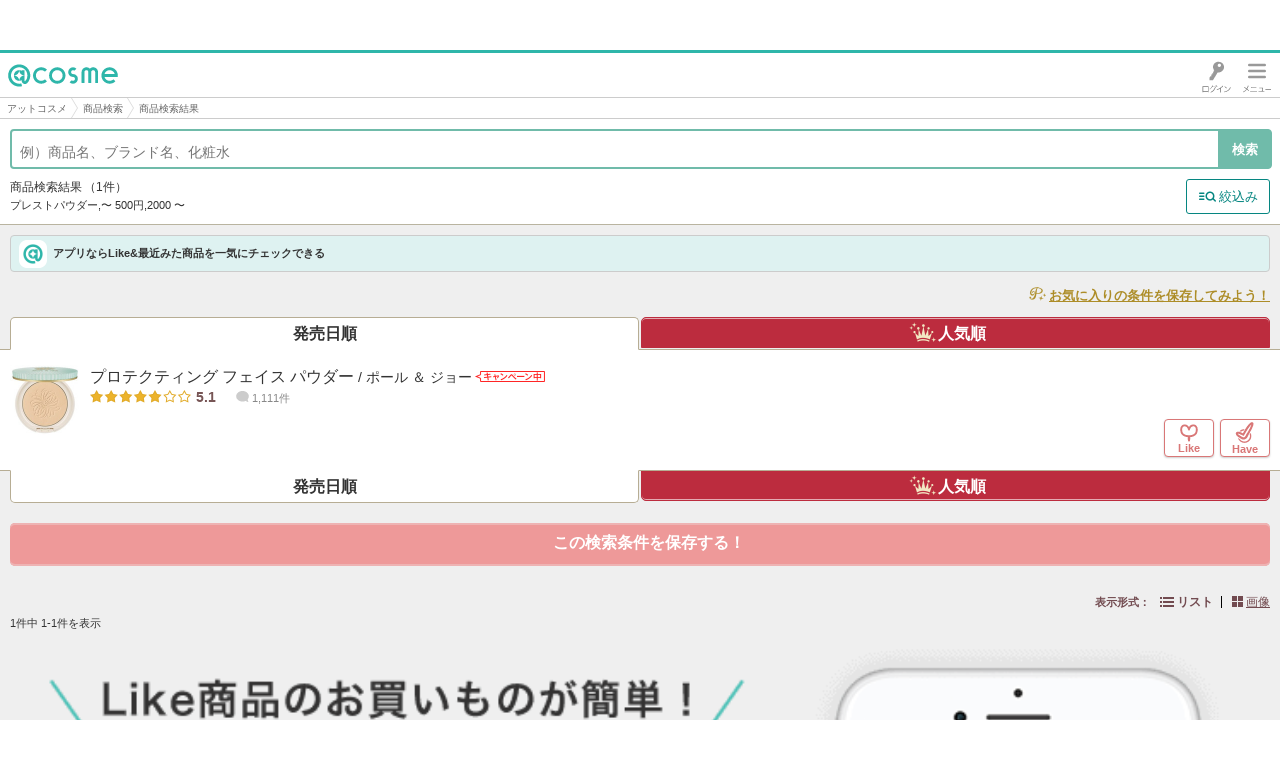

--- FILE ---
content_type: text/html; charset=UTF-8
request_url: https://s.cosme.net/cosmeet/products/sad/0/srt/1/itm/1047/pr/1/bag/2000
body_size: 34612
content:
<!DOCTYPE html>
<html lang="ja">
<head>
<meta charset="utf-8"><script type="text/javascript">(window.NREUM||(NREUM={})).init={privacy:{cookies_enabled:true},ajax:{deny_list:["bam.nr-data.net"]},feature_flags:["soft_nav"]};(window.NREUM||(NREUM={})).loader_config={xpid:"Vg8DU1JbDxAHUVdTAgcGU1E=",licenseKey:"NRJS-1e694c15599e1a4aefd",applicationID:"756156155",browserID:"756156168"};;/*! For license information please see nr-loader-spa-1.307.0.min.js.LICENSE.txt */
(()=>{var e,t,r={384:(e,t,r)=>{"use strict";r.d(t,{NT:()=>a,US:()=>u,Zm:()=>o,bQ:()=>d,dV:()=>c,pV:()=>l});var n=r(6154),i=r(1863),s=r(1910);const a={beacon:"bam.nr-data.net",errorBeacon:"bam.nr-data.net"};function o(){return n.gm.NREUM||(n.gm.NREUM={}),void 0===n.gm.newrelic&&(n.gm.newrelic=n.gm.NREUM),n.gm.NREUM}function c(){let e=o();return e.o||(e.o={ST:n.gm.setTimeout,SI:n.gm.setImmediate||n.gm.setInterval,CT:n.gm.clearTimeout,XHR:n.gm.XMLHttpRequest,REQ:n.gm.Request,EV:n.gm.Event,PR:n.gm.Promise,MO:n.gm.MutationObserver,FETCH:n.gm.fetch,WS:n.gm.WebSocket},(0,s.i)(...Object.values(e.o))),e}function d(e,t){let r=o();r.initializedAgents??={},t.initializedAt={ms:(0,i.t)(),date:new Date},r.initializedAgents[e]=t}function u(e,t){o()[e]=t}function l(){return function(){let e=o();const t=e.info||{};e.info={beacon:a.beacon,errorBeacon:a.errorBeacon,...t}}(),function(){let e=o();const t=e.init||{};e.init={...t}}(),c(),function(){let e=o();const t=e.loader_config||{};e.loader_config={...t}}(),o()}},782:(e,t,r)=>{"use strict";r.d(t,{T:()=>n});const n=r(860).K7.pageViewTiming},860:(e,t,r)=>{"use strict";r.d(t,{$J:()=>u,K7:()=>c,P3:()=>d,XX:()=>i,Yy:()=>o,df:()=>s,qY:()=>n,v4:()=>a});const n="events",i="jserrors",s="browser/blobs",a="rum",o="browser/logs",c={ajax:"ajax",genericEvents:"generic_events",jserrors:i,logging:"logging",metrics:"metrics",pageAction:"page_action",pageViewEvent:"page_view_event",pageViewTiming:"page_view_timing",sessionReplay:"session_replay",sessionTrace:"session_trace",softNav:"soft_navigations",spa:"spa"},d={[c.pageViewEvent]:1,[c.pageViewTiming]:2,[c.metrics]:3,[c.jserrors]:4,[c.spa]:5,[c.ajax]:6,[c.sessionTrace]:7,[c.softNav]:8,[c.sessionReplay]:9,[c.logging]:10,[c.genericEvents]:11},u={[c.pageViewEvent]:a,[c.pageViewTiming]:n,[c.ajax]:n,[c.spa]:n,[c.softNav]:n,[c.metrics]:i,[c.jserrors]:i,[c.sessionTrace]:s,[c.sessionReplay]:s,[c.logging]:o,[c.genericEvents]:"ins"}},944:(e,t,r)=>{"use strict";r.d(t,{R:()=>i});var n=r(3241);function i(e,t){"function"==typeof console.debug&&(console.debug("New Relic Warning: https://github.com/newrelic/newrelic-browser-agent/blob/main/docs/warning-codes.md#".concat(e),t),(0,n.W)({agentIdentifier:null,drained:null,type:"data",name:"warn",feature:"warn",data:{code:e,secondary:t}}))}},993:(e,t,r)=>{"use strict";r.d(t,{A$:()=>s,ET:()=>a,TZ:()=>o,p_:()=>i});var n=r(860);const i={ERROR:"ERROR",WARN:"WARN",INFO:"INFO",DEBUG:"DEBUG",TRACE:"TRACE"},s={OFF:0,ERROR:1,WARN:2,INFO:3,DEBUG:4,TRACE:5},a="log",o=n.K7.logging},1687:(e,t,r)=>{"use strict";r.d(t,{Ak:()=>d,Ze:()=>h,x3:()=>u});var n=r(3241),i=r(7836),s=r(3606),a=r(860),o=r(2646);const c={};function d(e,t){const r={staged:!1,priority:a.P3[t]||0};l(e),c[e].get(t)||c[e].set(t,r)}function u(e,t){e&&c[e]&&(c[e].get(t)&&c[e].delete(t),p(e,t,!1),c[e].size&&f(e))}function l(e){if(!e)throw new Error("agentIdentifier required");c[e]||(c[e]=new Map)}function h(e="",t="feature",r=!1){if(l(e),!e||!c[e].get(t)||r)return p(e,t);c[e].get(t).staged=!0,f(e)}function f(e){const t=Array.from(c[e]);t.every(([e,t])=>t.staged)&&(t.sort((e,t)=>e[1].priority-t[1].priority),t.forEach(([t])=>{c[e].delete(t),p(e,t)}))}function p(e,t,r=!0){const a=e?i.ee.get(e):i.ee,c=s.i.handlers;if(!a.aborted&&a.backlog&&c){if((0,n.W)({agentIdentifier:e,type:"lifecycle",name:"drain",feature:t}),r){const e=a.backlog[t],r=c[t];if(r){for(let t=0;e&&t<e.length;++t)g(e[t],r);Object.entries(r).forEach(([e,t])=>{Object.values(t||{}).forEach(t=>{t[0]?.on&&t[0]?.context()instanceof o.y&&t[0].on(e,t[1])})})}}a.isolatedBacklog||delete c[t],a.backlog[t]=null,a.emit("drain-"+t,[])}}function g(e,t){var r=e[1];Object.values(t[r]||{}).forEach(t=>{var r=e[0];if(t[0]===r){var n=t[1],i=e[3],s=e[2];n.apply(i,s)}})}},1738:(e,t,r)=>{"use strict";r.d(t,{U:()=>f,Y:()=>h});var n=r(3241),i=r(9908),s=r(1863),a=r(944),o=r(5701),c=r(3969),d=r(8362),u=r(860),l=r(4261);function h(e,t,r,s){const h=s||r;!h||h[e]&&h[e]!==d.d.prototype[e]||(h[e]=function(){(0,i.p)(c.xV,["API/"+e+"/called"],void 0,u.K7.metrics,r.ee),(0,n.W)({agentIdentifier:r.agentIdentifier,drained:!!o.B?.[r.agentIdentifier],type:"data",name:"api",feature:l.Pl+e,data:{}});try{return t.apply(this,arguments)}catch(e){(0,a.R)(23,e)}})}function f(e,t,r,n,a){const o=e.info;null===r?delete o.jsAttributes[t]:o.jsAttributes[t]=r,(a||null===r)&&(0,i.p)(l.Pl+n,[(0,s.t)(),t,r],void 0,"session",e.ee)}},1741:(e,t,r)=>{"use strict";r.d(t,{W:()=>s});var n=r(944),i=r(4261);class s{#e(e,...t){if(this[e]!==s.prototype[e])return this[e](...t);(0,n.R)(35,e)}addPageAction(e,t){return this.#e(i.hG,e,t)}register(e){return this.#e(i.eY,e)}recordCustomEvent(e,t){return this.#e(i.fF,e,t)}setPageViewName(e,t){return this.#e(i.Fw,e,t)}setCustomAttribute(e,t,r){return this.#e(i.cD,e,t,r)}noticeError(e,t){return this.#e(i.o5,e,t)}setUserId(e,t=!1){return this.#e(i.Dl,e,t)}setApplicationVersion(e){return this.#e(i.nb,e)}setErrorHandler(e){return this.#e(i.bt,e)}addRelease(e,t){return this.#e(i.k6,e,t)}log(e,t){return this.#e(i.$9,e,t)}start(){return this.#e(i.d3)}finished(e){return this.#e(i.BL,e)}recordReplay(){return this.#e(i.CH)}pauseReplay(){return this.#e(i.Tb)}addToTrace(e){return this.#e(i.U2,e)}setCurrentRouteName(e){return this.#e(i.PA,e)}interaction(e){return this.#e(i.dT,e)}wrapLogger(e,t,r){return this.#e(i.Wb,e,t,r)}measure(e,t){return this.#e(i.V1,e,t)}consent(e){return this.#e(i.Pv,e)}}},1863:(e,t,r)=>{"use strict";function n(){return Math.floor(performance.now())}r.d(t,{t:()=>n})},1910:(e,t,r)=>{"use strict";r.d(t,{i:()=>s});var n=r(944);const i=new Map;function s(...e){return e.every(e=>{if(i.has(e))return i.get(e);const t="function"==typeof e?e.toString():"",r=t.includes("[native code]"),s=t.includes("nrWrapper");return r||s||(0,n.R)(64,e?.name||t),i.set(e,r),r})}},2555:(e,t,r)=>{"use strict";r.d(t,{D:()=>o,f:()=>a});var n=r(384),i=r(8122);const s={beacon:n.NT.beacon,errorBeacon:n.NT.errorBeacon,licenseKey:void 0,applicationID:void 0,sa:void 0,queueTime:void 0,applicationTime:void 0,ttGuid:void 0,user:void 0,account:void 0,product:void 0,extra:void 0,jsAttributes:{},userAttributes:void 0,atts:void 0,transactionName:void 0,tNamePlain:void 0};function a(e){try{return!!e.licenseKey&&!!e.errorBeacon&&!!e.applicationID}catch(e){return!1}}const o=e=>(0,i.a)(e,s)},2614:(e,t,r)=>{"use strict";r.d(t,{BB:()=>a,H3:()=>n,g:()=>d,iL:()=>c,tS:()=>o,uh:()=>i,wk:()=>s});const n="NRBA",i="SESSION",s=144e5,a=18e5,o={STARTED:"session-started",PAUSE:"session-pause",RESET:"session-reset",RESUME:"session-resume",UPDATE:"session-update"},c={SAME_TAB:"same-tab",CROSS_TAB:"cross-tab"},d={OFF:0,FULL:1,ERROR:2}},2646:(e,t,r)=>{"use strict";r.d(t,{y:()=>n});class n{constructor(e){this.contextId=e}}},2843:(e,t,r)=>{"use strict";r.d(t,{G:()=>s,u:()=>i});var n=r(3878);function i(e,t=!1,r,i){(0,n.DD)("visibilitychange",function(){if(t)return void("hidden"===document.visibilityState&&e());e(document.visibilityState)},r,i)}function s(e,t,r){(0,n.sp)("pagehide",e,t,r)}},3241:(e,t,r)=>{"use strict";r.d(t,{W:()=>s});var n=r(6154);const i="newrelic";function s(e={}){try{n.gm.dispatchEvent(new CustomEvent(i,{detail:e}))}catch(e){}}},3304:(e,t,r)=>{"use strict";r.d(t,{A:()=>s});var n=r(7836);const i=()=>{const e=new WeakSet;return(t,r)=>{if("object"==typeof r&&null!==r){if(e.has(r))return;e.add(r)}return r}};function s(e){try{return JSON.stringify(e,i())??""}catch(e){try{n.ee.emit("internal-error",[e])}catch(e){}return""}}},3333:(e,t,r)=>{"use strict";r.d(t,{$v:()=>u,TZ:()=>n,Xh:()=>c,Zp:()=>i,kd:()=>d,mq:()=>o,nf:()=>a,qN:()=>s});const n=r(860).K7.genericEvents,i=["auxclick","click","copy","keydown","paste","scrollend"],s=["focus","blur"],a=4,o=1e3,c=2e3,d=["PageAction","UserAction","BrowserPerformance"],u={RESOURCES:"experimental.resources",REGISTER:"register"}},3434:(e,t,r)=>{"use strict";r.d(t,{Jt:()=>s,YM:()=>d});var n=r(7836),i=r(5607);const s="nr@original:".concat(i.W),a=50;var o=Object.prototype.hasOwnProperty,c=!1;function d(e,t){return e||(e=n.ee),r.inPlace=function(e,t,n,i,s){n||(n="");const a="-"===n.charAt(0);for(let o=0;o<t.length;o++){const c=t[o],d=e[c];l(d)||(e[c]=r(d,a?c+n:n,i,c,s))}},r.flag=s,r;function r(t,r,n,c,d){return l(t)?t:(r||(r=""),nrWrapper[s]=t,function(e,t,r){if(Object.defineProperty&&Object.keys)try{return Object.keys(e).forEach(function(r){Object.defineProperty(t,r,{get:function(){return e[r]},set:function(t){return e[r]=t,t}})}),t}catch(e){u([e],r)}for(var n in e)o.call(e,n)&&(t[n]=e[n])}(t,nrWrapper,e),nrWrapper);function nrWrapper(){var s,o,l,h;let f;try{o=this,s=[...arguments],l="function"==typeof n?n(s,o):n||{}}catch(t){u([t,"",[s,o,c],l],e)}i(r+"start",[s,o,c],l,d);const p=performance.now();let g;try{return h=t.apply(o,s),g=performance.now(),h}catch(e){throw g=performance.now(),i(r+"err",[s,o,e],l,d),f=e,f}finally{const e=g-p,t={start:p,end:g,duration:e,isLongTask:e>=a,methodName:c,thrownError:f};t.isLongTask&&i("long-task",[t,o],l,d),i(r+"end",[s,o,h],l,d)}}}function i(r,n,i,s){if(!c||t){var a=c;c=!0;try{e.emit(r,n,i,t,s)}catch(t){u([t,r,n,i],e)}c=a}}}function u(e,t){t||(t=n.ee);try{t.emit("internal-error",e)}catch(e){}}function l(e){return!(e&&"function"==typeof e&&e.apply&&!e[s])}},3606:(e,t,r)=>{"use strict";r.d(t,{i:()=>s});var n=r(9908);s.on=a;var i=s.handlers={};function s(e,t,r,s){a(s||n.d,i,e,t,r)}function a(e,t,r,i,s){s||(s="feature"),e||(e=n.d);var a=t[s]=t[s]||{};(a[r]=a[r]||[]).push([e,i])}},3738:(e,t,r)=>{"use strict";r.d(t,{He:()=>i,Kp:()=>o,Lc:()=>d,Rz:()=>u,TZ:()=>n,bD:()=>s,d3:()=>a,jx:()=>l,sl:()=>h,uP:()=>c});const n=r(860).K7.sessionTrace,i="bstResource",s="resource",a="-start",o="-end",c="fn"+a,d="fn"+o,u="pushState",l=1e3,h=3e4},3785:(e,t,r)=>{"use strict";r.d(t,{R:()=>c,b:()=>d});var n=r(9908),i=r(1863),s=r(860),a=r(3969),o=r(993);function c(e,t,r={},c=o.p_.INFO,d=!0,u,l=(0,i.t)()){(0,n.p)(a.xV,["API/logging/".concat(c.toLowerCase(),"/called")],void 0,s.K7.metrics,e),(0,n.p)(o.ET,[l,t,r,c,d,u],void 0,s.K7.logging,e)}function d(e){return"string"==typeof e&&Object.values(o.p_).some(t=>t===e.toUpperCase().trim())}},3878:(e,t,r)=>{"use strict";function n(e,t){return{capture:e,passive:!1,signal:t}}function i(e,t,r=!1,i){window.addEventListener(e,t,n(r,i))}function s(e,t,r=!1,i){document.addEventListener(e,t,n(r,i))}r.d(t,{DD:()=>s,jT:()=>n,sp:()=>i})},3962:(e,t,r)=>{"use strict";r.d(t,{AM:()=>a,O2:()=>l,OV:()=>s,Qu:()=>h,TZ:()=>c,ih:()=>f,pP:()=>o,t1:()=>u,tC:()=>i,wD:()=>d});var n=r(860);const i=["click","keydown","submit"],s="popstate",a="api",o="initialPageLoad",c=n.K7.softNav,d=5e3,u=500,l={INITIAL_PAGE_LOAD:"",ROUTE_CHANGE:1,UNSPECIFIED:2},h={INTERACTION:1,AJAX:2,CUSTOM_END:3,CUSTOM_TRACER:4},f={IP:"in progress",PF:"pending finish",FIN:"finished",CAN:"cancelled"}},3969:(e,t,r)=>{"use strict";r.d(t,{TZ:()=>n,XG:()=>o,rs:()=>i,xV:()=>a,z_:()=>s});const n=r(860).K7.metrics,i="sm",s="cm",a="storeSupportabilityMetrics",o="storeEventMetrics"},4234:(e,t,r)=>{"use strict";r.d(t,{W:()=>s});var n=r(7836),i=r(1687);class s{constructor(e,t){this.agentIdentifier=e,this.ee=n.ee.get(e),this.featureName=t,this.blocked=!1}deregisterDrain(){(0,i.x3)(this.agentIdentifier,this.featureName)}}},4261:(e,t,r)=>{"use strict";r.d(t,{$9:()=>u,BL:()=>c,CH:()=>p,Dl:()=>R,Fw:()=>w,PA:()=>v,Pl:()=>n,Pv:()=>A,Tb:()=>h,U2:()=>a,V1:()=>E,Wb:()=>T,bt:()=>y,cD:()=>b,d3:()=>x,dT:()=>d,eY:()=>g,fF:()=>f,hG:()=>s,hw:()=>i,k6:()=>o,nb:()=>m,o5:()=>l});const n="api-",i=n+"ixn-",s="addPageAction",a="addToTrace",o="addRelease",c="finished",d="interaction",u="log",l="noticeError",h="pauseReplay",f="recordCustomEvent",p="recordReplay",g="register",m="setApplicationVersion",v="setCurrentRouteName",b="setCustomAttribute",y="setErrorHandler",w="setPageViewName",R="setUserId",x="start",T="wrapLogger",E="measure",A="consent"},4387:(e,t,r)=>{"use strict";function n(e={}){return!(!e.id||!e.name)}function i(e){return"string"==typeof e&&e.trim().length<501||"number"==typeof e}function s(e,t){if(2!==t?.harvestEndpointVersion)return{};const r=t.agentRef.runtime.appMetadata.agents[0].entityGuid;return n(e)?{"source.id":e.id,"source.name":e.name,"source.type":e.type,"parent.id":e.parent?.id||r}:{"entity.guid":r,appId:t.agentRef.info.applicationID}}r.d(t,{Ux:()=>s,c7:()=>n,yo:()=>i})},5205:(e,t,r)=>{"use strict";r.d(t,{j:()=>S});var n=r(384),i=r(1741);var s=r(2555),a=r(3333);const o=e=>{if(!e||"string"!=typeof e)return!1;try{document.createDocumentFragment().querySelector(e)}catch{return!1}return!0};var c=r(2614),d=r(944),u=r(8122);const l="[data-nr-mask]",h=e=>(0,u.a)(e,(()=>{const e={feature_flags:[],experimental:{allow_registered_children:!1,resources:!1},mask_selector:"*",block_selector:"[data-nr-block]",mask_input_options:{color:!1,date:!1,"datetime-local":!1,email:!1,month:!1,number:!1,range:!1,search:!1,tel:!1,text:!1,time:!1,url:!1,week:!1,textarea:!1,select:!1,password:!0}};return{ajax:{deny_list:void 0,block_internal:!0,enabled:!0,autoStart:!0},api:{get allow_registered_children(){return e.feature_flags.includes(a.$v.REGISTER)||e.experimental.allow_registered_children},set allow_registered_children(t){e.experimental.allow_registered_children=t},duplicate_registered_data:!1},browser_consent_mode:{enabled:!1},distributed_tracing:{enabled:void 0,exclude_newrelic_header:void 0,cors_use_newrelic_header:void 0,cors_use_tracecontext_headers:void 0,allowed_origins:void 0},get feature_flags(){return e.feature_flags},set feature_flags(t){e.feature_flags=t},generic_events:{enabled:!0,autoStart:!0},harvest:{interval:30},jserrors:{enabled:!0,autoStart:!0},logging:{enabled:!0,autoStart:!0},metrics:{enabled:!0,autoStart:!0},obfuscate:void 0,page_action:{enabled:!0},page_view_event:{enabled:!0,autoStart:!0},page_view_timing:{enabled:!0,autoStart:!0},performance:{capture_marks:!1,capture_measures:!1,capture_detail:!0,resources:{get enabled(){return e.feature_flags.includes(a.$v.RESOURCES)||e.experimental.resources},set enabled(t){e.experimental.resources=t},asset_types:[],first_party_domains:[],ignore_newrelic:!0}},privacy:{cookies_enabled:!0},proxy:{assets:void 0,beacon:void 0},session:{expiresMs:c.wk,inactiveMs:c.BB},session_replay:{autoStart:!0,enabled:!1,preload:!1,sampling_rate:10,error_sampling_rate:100,collect_fonts:!1,inline_images:!1,fix_stylesheets:!0,mask_all_inputs:!0,get mask_text_selector(){return e.mask_selector},set mask_text_selector(t){o(t)?e.mask_selector="".concat(t,",").concat(l):""===t||null===t?e.mask_selector=l:(0,d.R)(5,t)},get block_class(){return"nr-block"},get ignore_class(){return"nr-ignore"},get mask_text_class(){return"nr-mask"},get block_selector(){return e.block_selector},set block_selector(t){o(t)?e.block_selector+=",".concat(t):""!==t&&(0,d.R)(6,t)},get mask_input_options(){return e.mask_input_options},set mask_input_options(t){t&&"object"==typeof t?e.mask_input_options={...t,password:!0}:(0,d.R)(7,t)}},session_trace:{enabled:!0,autoStart:!0},soft_navigations:{enabled:!0,autoStart:!0},spa:{enabled:!0,autoStart:!0},ssl:void 0,user_actions:{enabled:!0,elementAttributes:["id","className","tagName","type"]}}})());var f=r(6154),p=r(9324);let g=0;const m={buildEnv:p.F3,distMethod:p.Xs,version:p.xv,originTime:f.WN},v={consented:!1},b={appMetadata:{},get consented(){return this.session?.state?.consent||v.consented},set consented(e){v.consented=e},customTransaction:void 0,denyList:void 0,disabled:!1,harvester:void 0,isolatedBacklog:!1,isRecording:!1,loaderType:void 0,maxBytes:3e4,obfuscator:void 0,onerror:void 0,ptid:void 0,releaseIds:{},session:void 0,timeKeeper:void 0,registeredEntities:[],jsAttributesMetadata:{bytes:0},get harvestCount(){return++g}},y=e=>{const t=(0,u.a)(e,b),r=Object.keys(m).reduce((e,t)=>(e[t]={value:m[t],writable:!1,configurable:!0,enumerable:!0},e),{});return Object.defineProperties(t,r)};var w=r(5701);const R=e=>{const t=e.startsWith("http");e+="/",r.p=t?e:"https://"+e};var x=r(7836),T=r(3241);const E={accountID:void 0,trustKey:void 0,agentID:void 0,licenseKey:void 0,applicationID:void 0,xpid:void 0},A=e=>(0,u.a)(e,E),_=new Set;function S(e,t={},r,a){let{init:o,info:c,loader_config:d,runtime:u={},exposed:l=!0}=t;if(!c){const e=(0,n.pV)();o=e.init,c=e.info,d=e.loader_config}e.init=h(o||{}),e.loader_config=A(d||{}),c.jsAttributes??={},f.bv&&(c.jsAttributes.isWorker=!0),e.info=(0,s.D)(c);const p=e.init,g=[c.beacon,c.errorBeacon];_.has(e.agentIdentifier)||(p.proxy.assets&&(R(p.proxy.assets),g.push(p.proxy.assets)),p.proxy.beacon&&g.push(p.proxy.beacon),e.beacons=[...g],function(e){const t=(0,n.pV)();Object.getOwnPropertyNames(i.W.prototype).forEach(r=>{const n=i.W.prototype[r];if("function"!=typeof n||"constructor"===n)return;let s=t[r];e[r]&&!1!==e.exposed&&"micro-agent"!==e.runtime?.loaderType&&(t[r]=(...t)=>{const n=e[r](...t);return s?s(...t):n})})}(e),(0,n.US)("activatedFeatures",w.B)),u.denyList=[...p.ajax.deny_list||[],...p.ajax.block_internal?g:[]],u.ptid=e.agentIdentifier,u.loaderType=r,e.runtime=y(u),_.has(e.agentIdentifier)||(e.ee=x.ee.get(e.agentIdentifier),e.exposed=l,(0,T.W)({agentIdentifier:e.agentIdentifier,drained:!!w.B?.[e.agentIdentifier],type:"lifecycle",name:"initialize",feature:void 0,data:e.config})),_.add(e.agentIdentifier)}},5270:(e,t,r)=>{"use strict";r.d(t,{Aw:()=>a,SR:()=>s,rF:()=>o});var n=r(384),i=r(7767);function s(e){return!!(0,n.dV)().o.MO&&(0,i.V)(e)&&!0===e?.session_trace.enabled}function a(e){return!0===e?.session_replay.preload&&s(e)}function o(e,t){try{if("string"==typeof t?.type){if("password"===t.type.toLowerCase())return"*".repeat(e?.length||0);if(void 0!==t?.dataset?.nrUnmask||t?.classList?.contains("nr-unmask"))return e}}catch(e){}return"string"==typeof e?e.replace(/[\S]/g,"*"):"*".repeat(e?.length||0)}},5289:(e,t,r)=>{"use strict";r.d(t,{GG:()=>a,Qr:()=>c,sB:()=>o});var n=r(3878),i=r(6389);function s(){return"undefined"==typeof document||"complete"===document.readyState}function a(e,t){if(s())return e();const r=(0,i.J)(e),a=setInterval(()=>{s()&&(clearInterval(a),r())},500);(0,n.sp)("load",r,t)}function o(e){if(s())return e();(0,n.DD)("DOMContentLoaded",e)}function c(e){if(s())return e();(0,n.sp)("popstate",e)}},5607:(e,t,r)=>{"use strict";r.d(t,{W:()=>n});const n=(0,r(9566).bz)()},5701:(e,t,r)=>{"use strict";r.d(t,{B:()=>s,t:()=>a});var n=r(3241);const i=new Set,s={};function a(e,t){const r=t.agentIdentifier;s[r]??={},e&&"object"==typeof e&&(i.has(r)||(t.ee.emit("rumresp",[e]),s[r]=e,i.add(r),(0,n.W)({agentIdentifier:r,loaded:!0,drained:!0,type:"lifecycle",name:"load",feature:void 0,data:e})))}},6154:(e,t,r)=>{"use strict";r.d(t,{OF:()=>d,RI:()=>i,WN:()=>h,bv:()=>s,eN:()=>f,gm:()=>a,lR:()=>l,m:()=>c,mw:()=>o,sb:()=>u});var n=r(1863);const i="undefined"!=typeof window&&!!window.document,s="undefined"!=typeof WorkerGlobalScope&&("undefined"!=typeof self&&self instanceof WorkerGlobalScope&&self.navigator instanceof WorkerNavigator||"undefined"!=typeof globalThis&&globalThis instanceof WorkerGlobalScope&&globalThis.navigator instanceof WorkerNavigator),a=i?window:"undefined"!=typeof WorkerGlobalScope&&("undefined"!=typeof self&&self instanceof WorkerGlobalScope&&self||"undefined"!=typeof globalThis&&globalThis instanceof WorkerGlobalScope&&globalThis),o=Boolean("hidden"===a?.document?.visibilityState),c=""+a?.location,d=/iPad|iPhone|iPod/.test(a.navigator?.userAgent),u=d&&"undefined"==typeof SharedWorker,l=(()=>{const e=a.navigator?.userAgent?.match(/Firefox[/\s](\d+\.\d+)/);return Array.isArray(e)&&e.length>=2?+e[1]:0})(),h=Date.now()-(0,n.t)(),f=()=>"undefined"!=typeof PerformanceNavigationTiming&&a?.performance?.getEntriesByType("navigation")?.[0]?.responseStart},6344:(e,t,r)=>{"use strict";r.d(t,{BB:()=>u,Qb:()=>l,TZ:()=>i,Ug:()=>a,Vh:()=>s,_s:()=>o,bc:()=>d,yP:()=>c});var n=r(2614);const i=r(860).K7.sessionReplay,s="errorDuringReplay",a=.12,o={DomContentLoaded:0,Load:1,FullSnapshot:2,IncrementalSnapshot:3,Meta:4,Custom:5},c={[n.g.ERROR]:15e3,[n.g.FULL]:3e5,[n.g.OFF]:0},d={RESET:{message:"Session was reset",sm:"Reset"},IMPORT:{message:"Recorder failed to import",sm:"Import"},TOO_MANY:{message:"429: Too Many Requests",sm:"Too-Many"},TOO_BIG:{message:"Payload was too large",sm:"Too-Big"},CROSS_TAB:{message:"Session Entity was set to OFF on another tab",sm:"Cross-Tab"},ENTITLEMENTS:{message:"Session Replay is not allowed and will not be started",sm:"Entitlement"}},u=5e3,l={API:"api",RESUME:"resume",SWITCH_TO_FULL:"switchToFull",INITIALIZE:"initialize",PRELOAD:"preload"}},6389:(e,t,r)=>{"use strict";function n(e,t=500,r={}){const n=r?.leading||!1;let i;return(...r)=>{n&&void 0===i&&(e.apply(this,r),i=setTimeout(()=>{i=clearTimeout(i)},t)),n||(clearTimeout(i),i=setTimeout(()=>{e.apply(this,r)},t))}}function i(e){let t=!1;return(...r)=>{t||(t=!0,e.apply(this,r))}}r.d(t,{J:()=>i,s:()=>n})},6630:(e,t,r)=>{"use strict";r.d(t,{T:()=>n});const n=r(860).K7.pageViewEvent},6774:(e,t,r)=>{"use strict";r.d(t,{T:()=>n});const n=r(860).K7.jserrors},7295:(e,t,r)=>{"use strict";r.d(t,{Xv:()=>a,gX:()=>i,iW:()=>s});var n=[];function i(e){if(!e||s(e))return!1;if(0===n.length)return!0;if("*"===n[0].hostname)return!1;for(var t=0;t<n.length;t++){var r=n[t];if(r.hostname.test(e.hostname)&&r.pathname.test(e.pathname))return!1}return!0}function s(e){return void 0===e.hostname}function a(e){if(n=[],e&&e.length)for(var t=0;t<e.length;t++){let r=e[t];if(!r)continue;if("*"===r)return void(n=[{hostname:"*"}]);0===r.indexOf("http://")?r=r.substring(7):0===r.indexOf("https://")&&(r=r.substring(8));const i=r.indexOf("/");let s,a;i>0?(s=r.substring(0,i),a=r.substring(i)):(s=r,a="*");let[c]=s.split(":");n.push({hostname:o(c),pathname:o(a,!0)})}}function o(e,t=!1){const r=e.replace(/[.+?^${}()|[\]\\]/g,e=>"\\"+e).replace(/\*/g,".*?");return new RegExp((t?"^":"")+r+"$")}},7485:(e,t,r)=>{"use strict";r.d(t,{D:()=>i});var n=r(6154);function i(e){if(0===(e||"").indexOf("data:"))return{protocol:"data"};try{const t=new URL(e,location.href),r={port:t.port,hostname:t.hostname,pathname:t.pathname,search:t.search,protocol:t.protocol.slice(0,t.protocol.indexOf(":")),sameOrigin:t.protocol===n.gm?.location?.protocol&&t.host===n.gm?.location?.host};return r.port&&""!==r.port||("http:"===t.protocol&&(r.port="80"),"https:"===t.protocol&&(r.port="443")),r.pathname&&""!==r.pathname?r.pathname.startsWith("/")||(r.pathname="/".concat(r.pathname)):r.pathname="/",r}catch(e){return{}}}},7699:(e,t,r)=>{"use strict";r.d(t,{It:()=>s,KC:()=>o,No:()=>i,qh:()=>a});var n=r(860);const i=16e3,s=1e6,a="SESSION_ERROR",o={[n.K7.logging]:!0,[n.K7.genericEvents]:!1,[n.K7.jserrors]:!1,[n.K7.ajax]:!1}},7767:(e,t,r)=>{"use strict";r.d(t,{V:()=>i});var n=r(6154);const i=e=>n.RI&&!0===e?.privacy.cookies_enabled},7836:(e,t,r)=>{"use strict";r.d(t,{P:()=>o,ee:()=>c});var n=r(384),i=r(8990),s=r(2646),a=r(5607);const o="nr@context:".concat(a.W),c=function e(t,r){var n={},a={},u={},l=!1;try{l=16===r.length&&d.initializedAgents?.[r]?.runtime.isolatedBacklog}catch(e){}var h={on:p,addEventListener:p,removeEventListener:function(e,t){var r=n[e];if(!r)return;for(var i=0;i<r.length;i++)r[i]===t&&r.splice(i,1)},emit:function(e,r,n,i,s){!1!==s&&(s=!0);if(c.aborted&&!i)return;t&&s&&t.emit(e,r,n);var o=f(n);g(e).forEach(e=>{e.apply(o,r)});var d=v()[a[e]];d&&d.push([h,e,r,o]);return o},get:m,listeners:g,context:f,buffer:function(e,t){const r=v();if(t=t||"feature",h.aborted)return;Object.entries(e||{}).forEach(([e,n])=>{a[n]=t,t in r||(r[t]=[])})},abort:function(){h._aborted=!0,Object.keys(h.backlog).forEach(e=>{delete h.backlog[e]})},isBuffering:function(e){return!!v()[a[e]]},debugId:r,backlog:l?{}:t&&"object"==typeof t.backlog?t.backlog:{},isolatedBacklog:l};return Object.defineProperty(h,"aborted",{get:()=>{let e=h._aborted||!1;return e||(t&&(e=t.aborted),e)}}),h;function f(e){return e&&e instanceof s.y?e:e?(0,i.I)(e,o,()=>new s.y(o)):new s.y(o)}function p(e,t){n[e]=g(e).concat(t)}function g(e){return n[e]||[]}function m(t){return u[t]=u[t]||e(h,t)}function v(){return h.backlog}}(void 0,"globalEE"),d=(0,n.Zm)();d.ee||(d.ee=c)},8122:(e,t,r)=>{"use strict";r.d(t,{a:()=>i});var n=r(944);function i(e,t){try{if(!e||"object"!=typeof e)return(0,n.R)(3);if(!t||"object"!=typeof t)return(0,n.R)(4);const r=Object.create(Object.getPrototypeOf(t),Object.getOwnPropertyDescriptors(t)),s=0===Object.keys(r).length?e:r;for(let a in s)if(void 0!==e[a])try{if(null===e[a]){r[a]=null;continue}Array.isArray(e[a])&&Array.isArray(t[a])?r[a]=Array.from(new Set([...e[a],...t[a]])):"object"==typeof e[a]&&"object"==typeof t[a]?r[a]=i(e[a],t[a]):r[a]=e[a]}catch(e){r[a]||(0,n.R)(1,e)}return r}catch(e){(0,n.R)(2,e)}}},8139:(e,t,r)=>{"use strict";r.d(t,{u:()=>h});var n=r(7836),i=r(3434),s=r(8990),a=r(6154);const o={},c=a.gm.XMLHttpRequest,d="addEventListener",u="removeEventListener",l="nr@wrapped:".concat(n.P);function h(e){var t=function(e){return(e||n.ee).get("events")}(e);if(o[t.debugId]++)return t;o[t.debugId]=1;var r=(0,i.YM)(t,!0);function h(e){r.inPlace(e,[d,u],"-",p)}function p(e,t){return e[1]}return"getPrototypeOf"in Object&&(a.RI&&f(document,h),c&&f(c.prototype,h),f(a.gm,h)),t.on(d+"-start",function(e,t){var n=e[1];if(null!==n&&("function"==typeof n||"object"==typeof n)&&"newrelic"!==e[0]){var i=(0,s.I)(n,l,function(){var e={object:function(){if("function"!=typeof n.handleEvent)return;return n.handleEvent.apply(n,arguments)},function:n}[typeof n];return e?r(e,"fn-",null,e.name||"anonymous"):n});this.wrapped=e[1]=i}}),t.on(u+"-start",function(e){e[1]=this.wrapped||e[1]}),t}function f(e,t,...r){let n=e;for(;"object"==typeof n&&!Object.prototype.hasOwnProperty.call(n,d);)n=Object.getPrototypeOf(n);n&&t(n,...r)}},8362:(e,t,r)=>{"use strict";r.d(t,{d:()=>s});var n=r(9566),i=r(1741);class s extends i.W{agentIdentifier=(0,n.LA)(16)}},8374:(e,t,r)=>{r.nc=(()=>{try{return document?.currentScript?.nonce}catch(e){}return""})()},8990:(e,t,r)=>{"use strict";r.d(t,{I:()=>i});var n=Object.prototype.hasOwnProperty;function i(e,t,r){if(n.call(e,t))return e[t];var i=r();if(Object.defineProperty&&Object.keys)try{return Object.defineProperty(e,t,{value:i,writable:!0,enumerable:!1}),i}catch(e){}return e[t]=i,i}},9300:(e,t,r)=>{"use strict";r.d(t,{T:()=>n});const n=r(860).K7.ajax},9324:(e,t,r)=>{"use strict";r.d(t,{AJ:()=>a,F3:()=>i,Xs:()=>s,Yq:()=>o,xv:()=>n});const n="1.307.0",i="PROD",s="CDN",a="@newrelic/rrweb",o="1.0.1"},9566:(e,t,r)=>{"use strict";r.d(t,{LA:()=>o,ZF:()=>c,bz:()=>a,el:()=>d});var n=r(6154);const i="xxxxxxxx-xxxx-4xxx-yxxx-xxxxxxxxxxxx";function s(e,t){return e?15&e[t]:16*Math.random()|0}function a(){const e=n.gm?.crypto||n.gm?.msCrypto;let t,r=0;return e&&e.getRandomValues&&(t=e.getRandomValues(new Uint8Array(30))),i.split("").map(e=>"x"===e?s(t,r++).toString(16):"y"===e?(3&s()|8).toString(16):e).join("")}function o(e){const t=n.gm?.crypto||n.gm?.msCrypto;let r,i=0;t&&t.getRandomValues&&(r=t.getRandomValues(new Uint8Array(e)));const a=[];for(var o=0;o<e;o++)a.push(s(r,i++).toString(16));return a.join("")}function c(){return o(16)}function d(){return o(32)}},9908:(e,t,r)=>{"use strict";r.d(t,{d:()=>n,p:()=>i});var n=r(7836).ee.get("handle");function i(e,t,r,i,s){s?(s.buffer([e],i),s.emit(e,t,r)):(n.buffer([e],i),n.emit(e,t,r))}}},n={};function i(e){var t=n[e];if(void 0!==t)return t.exports;var s=n[e]={exports:{}};return r[e](s,s.exports,i),s.exports}i.m=r,i.d=(e,t)=>{for(var r in t)i.o(t,r)&&!i.o(e,r)&&Object.defineProperty(e,r,{enumerable:!0,get:t[r]})},i.f={},i.e=e=>Promise.all(Object.keys(i.f).reduce((t,r)=>(i.f[r](e,t),t),[])),i.u=e=>({212:"nr-spa-compressor",249:"nr-spa-recorder",478:"nr-spa"}[e]+"-1.307.0.min.js"),i.o=(e,t)=>Object.prototype.hasOwnProperty.call(e,t),e={},t="NRBA-1.307.0.PROD:",i.l=(r,n,s,a)=>{if(e[r])e[r].push(n);else{var o,c;if(void 0!==s)for(var d=document.getElementsByTagName("script"),u=0;u<d.length;u++){var l=d[u];if(l.getAttribute("src")==r||l.getAttribute("data-webpack")==t+s){o=l;break}}if(!o){c=!0;var h={478:"sha512-bFoj7wd1EcCTt0jkKdFkw+gjDdU092aP1BOVh5n0PjhLNtBCSXj4vpjfIJR8zH8Bn6/XPpFl3gSNOuWVJ98iug==",249:"sha512-FRHQNWDGImhEo7a7lqCuCt6xlBgommnGc+JH2/YGJlngDoH+/3jpT/cyFpwi2M5G6srPVN4wLxrVqskf6KB7bg==",212:"sha512-okml4IaluCF10UG6SWzY+cKPgBNvH2+S5f1FxomzQUHf608N0b9dwoBv/ZFAhJhrdxPgTA4AxlBzwGcjMGIlQQ=="};(o=document.createElement("script")).charset="utf-8",i.nc&&o.setAttribute("nonce",i.nc),o.setAttribute("data-webpack",t+s),o.src=r,0!==o.src.indexOf(window.location.origin+"/")&&(o.crossOrigin="anonymous"),h[a]&&(o.integrity=h[a])}e[r]=[n];var f=(t,n)=>{o.onerror=o.onload=null,clearTimeout(p);var i=e[r];if(delete e[r],o.parentNode&&o.parentNode.removeChild(o),i&&i.forEach(e=>e(n)),t)return t(n)},p=setTimeout(f.bind(null,void 0,{type:"timeout",target:o}),12e4);o.onerror=f.bind(null,o.onerror),o.onload=f.bind(null,o.onload),c&&document.head.appendChild(o)}},i.r=e=>{"undefined"!=typeof Symbol&&Symbol.toStringTag&&Object.defineProperty(e,Symbol.toStringTag,{value:"Module"}),Object.defineProperty(e,"__esModule",{value:!0})},i.p="https://js-agent.newrelic.com/",(()=>{var e={38:0,788:0};i.f.j=(t,r)=>{var n=i.o(e,t)?e[t]:void 0;if(0!==n)if(n)r.push(n[2]);else{var s=new Promise((r,i)=>n=e[t]=[r,i]);r.push(n[2]=s);var a=i.p+i.u(t),o=new Error;i.l(a,r=>{if(i.o(e,t)&&(0!==(n=e[t])&&(e[t]=void 0),n)){var s=r&&("load"===r.type?"missing":r.type),a=r&&r.target&&r.target.src;o.message="Loading chunk "+t+" failed: ("+s+": "+a+")",o.name="ChunkLoadError",o.type=s,o.request=a,n[1](o)}},"chunk-"+t,t)}};var t=(t,r)=>{var n,s,[a,o,c]=r,d=0;if(a.some(t=>0!==e[t])){for(n in o)i.o(o,n)&&(i.m[n]=o[n]);if(c)c(i)}for(t&&t(r);d<a.length;d++)s=a[d],i.o(e,s)&&e[s]&&e[s][0](),e[s]=0},r=self["webpackChunk:NRBA-1.307.0.PROD"]=self["webpackChunk:NRBA-1.307.0.PROD"]||[];r.forEach(t.bind(null,0)),r.push=t.bind(null,r.push.bind(r))})(),(()=>{"use strict";i(8374);var e=i(8362),t=i(860);const r=Object.values(t.K7);var n=i(5205);var s=i(9908),a=i(1863),o=i(4261),c=i(1738);var d=i(1687),u=i(4234),l=i(5289),h=i(6154),f=i(944),p=i(5270),g=i(7767),m=i(6389),v=i(7699);class b extends u.W{constructor(e,t){super(e.agentIdentifier,t),this.agentRef=e,this.abortHandler=void 0,this.featAggregate=void 0,this.loadedSuccessfully=void 0,this.onAggregateImported=new Promise(e=>{this.loadedSuccessfully=e}),this.deferred=Promise.resolve(),!1===e.init[this.featureName].autoStart?this.deferred=new Promise((t,r)=>{this.ee.on("manual-start-all",(0,m.J)(()=>{(0,d.Ak)(e.agentIdentifier,this.featureName),t()}))}):(0,d.Ak)(e.agentIdentifier,t)}importAggregator(e,t,r={}){if(this.featAggregate)return;const n=async()=>{let n;await this.deferred;try{if((0,g.V)(e.init)){const{setupAgentSession:t}=await i.e(478).then(i.bind(i,8766));n=t(e)}}catch(e){(0,f.R)(20,e),this.ee.emit("internal-error",[e]),(0,s.p)(v.qh,[e],void 0,this.featureName,this.ee)}try{if(!this.#t(this.featureName,n,e.init))return(0,d.Ze)(this.agentIdentifier,this.featureName),void this.loadedSuccessfully(!1);const{Aggregate:i}=await t();this.featAggregate=new i(e,r),e.runtime.harvester.initializedAggregates.push(this.featAggregate),this.loadedSuccessfully(!0)}catch(e){(0,f.R)(34,e),this.abortHandler?.(),(0,d.Ze)(this.agentIdentifier,this.featureName,!0),this.loadedSuccessfully(!1),this.ee&&this.ee.abort()}};h.RI?(0,l.GG)(()=>n(),!0):n()}#t(e,r,n){if(this.blocked)return!1;switch(e){case t.K7.sessionReplay:return(0,p.SR)(n)&&!!r;case t.K7.sessionTrace:return!!r;default:return!0}}}var y=i(6630),w=i(2614),R=i(3241);class x extends b{static featureName=y.T;constructor(e){var t;super(e,y.T),this.setupInspectionEvents(e.agentIdentifier),t=e,(0,c.Y)(o.Fw,function(e,r){"string"==typeof e&&("/"!==e.charAt(0)&&(e="/"+e),t.runtime.customTransaction=(r||"http://custom.transaction")+e,(0,s.p)(o.Pl+o.Fw,[(0,a.t)()],void 0,void 0,t.ee))},t),this.importAggregator(e,()=>i.e(478).then(i.bind(i,2467)))}setupInspectionEvents(e){const t=(t,r)=>{t&&(0,R.W)({agentIdentifier:e,timeStamp:t.timeStamp,loaded:"complete"===t.target.readyState,type:"window",name:r,data:t.target.location+""})};(0,l.sB)(e=>{t(e,"DOMContentLoaded")}),(0,l.GG)(e=>{t(e,"load")}),(0,l.Qr)(e=>{t(e,"navigate")}),this.ee.on(w.tS.UPDATE,(t,r)=>{(0,R.W)({agentIdentifier:e,type:"lifecycle",name:"session",data:r})})}}var T=i(384);class E extends e.d{constructor(e){var t;(super(),h.gm)?(this.features={},(0,T.bQ)(this.agentIdentifier,this),this.desiredFeatures=new Set(e.features||[]),this.desiredFeatures.add(x),(0,n.j)(this,e,e.loaderType||"agent"),t=this,(0,c.Y)(o.cD,function(e,r,n=!1){if("string"==typeof e){if(["string","number","boolean"].includes(typeof r)||null===r)return(0,c.U)(t,e,r,o.cD,n);(0,f.R)(40,typeof r)}else(0,f.R)(39,typeof e)},t),function(e){(0,c.Y)(o.Dl,function(t,r=!1){if("string"!=typeof t&&null!==t)return void(0,f.R)(41,typeof t);const n=e.info.jsAttributes["enduser.id"];r&&null!=n&&n!==t?(0,s.p)(o.Pl+"setUserIdAndResetSession",[t],void 0,"session",e.ee):(0,c.U)(e,"enduser.id",t,o.Dl,!0)},e)}(this),function(e){(0,c.Y)(o.nb,function(t){if("string"==typeof t||null===t)return(0,c.U)(e,"application.version",t,o.nb,!1);(0,f.R)(42,typeof t)},e)}(this),function(e){(0,c.Y)(o.d3,function(){e.ee.emit("manual-start-all")},e)}(this),function(e){(0,c.Y)(o.Pv,function(t=!0){if("boolean"==typeof t){if((0,s.p)(o.Pl+o.Pv,[t],void 0,"session",e.ee),e.runtime.consented=t,t){const t=e.features.page_view_event;t.onAggregateImported.then(e=>{const r=t.featAggregate;e&&!r.sentRum&&r.sendRum()})}}else(0,f.R)(65,typeof t)},e)}(this),this.run()):(0,f.R)(21)}get config(){return{info:this.info,init:this.init,loader_config:this.loader_config,runtime:this.runtime}}get api(){return this}run(){try{const e=function(e){const t={};return r.forEach(r=>{t[r]=!!e[r]?.enabled}),t}(this.init),n=[...this.desiredFeatures];n.sort((e,r)=>t.P3[e.featureName]-t.P3[r.featureName]),n.forEach(r=>{if(!e[r.featureName]&&r.featureName!==t.K7.pageViewEvent)return;if(r.featureName===t.K7.spa)return void(0,f.R)(67);const n=function(e){switch(e){case t.K7.ajax:return[t.K7.jserrors];case t.K7.sessionTrace:return[t.K7.ajax,t.K7.pageViewEvent];case t.K7.sessionReplay:return[t.K7.sessionTrace];case t.K7.pageViewTiming:return[t.K7.pageViewEvent];default:return[]}}(r.featureName).filter(e=>!(e in this.features));n.length>0&&(0,f.R)(36,{targetFeature:r.featureName,missingDependencies:n}),this.features[r.featureName]=new r(this)})}catch(e){(0,f.R)(22,e);for(const e in this.features)this.features[e].abortHandler?.();const t=(0,T.Zm)();delete t.initializedAgents[this.agentIdentifier]?.features,delete this.sharedAggregator;return t.ee.get(this.agentIdentifier).abort(),!1}}}var A=i(2843),_=i(782);class S extends b{static featureName=_.T;constructor(e){super(e,_.T),h.RI&&((0,A.u)(()=>(0,s.p)("docHidden",[(0,a.t)()],void 0,_.T,this.ee),!0),(0,A.G)(()=>(0,s.p)("winPagehide",[(0,a.t)()],void 0,_.T,this.ee)),this.importAggregator(e,()=>i.e(478).then(i.bind(i,9917))))}}var O=i(3969);class I extends b{static featureName=O.TZ;constructor(e){super(e,O.TZ),h.RI&&document.addEventListener("securitypolicyviolation",e=>{(0,s.p)(O.xV,["Generic/CSPViolation/Detected"],void 0,this.featureName,this.ee)}),this.importAggregator(e,()=>i.e(478).then(i.bind(i,6555)))}}var N=i(6774),P=i(3878),D=i(3304);class k{constructor(e,t,r,n,i){this.name="UncaughtError",this.message="string"==typeof e?e:(0,D.A)(e),this.sourceURL=t,this.line=r,this.column=n,this.__newrelic=i}}function C(e){return M(e)?e:new k(void 0!==e?.message?e.message:e,e?.filename||e?.sourceURL,e?.lineno||e?.line,e?.colno||e?.col,e?.__newrelic,e?.cause)}function j(e){const t="Unhandled Promise Rejection: ";if(!e?.reason)return;if(M(e.reason)){try{e.reason.message.startsWith(t)||(e.reason.message=t+e.reason.message)}catch(e){}return C(e.reason)}const r=C(e.reason);return(r.message||"").startsWith(t)||(r.message=t+r.message),r}function L(e){if(e.error instanceof SyntaxError&&!/:\d+$/.test(e.error.stack?.trim())){const t=new k(e.message,e.filename,e.lineno,e.colno,e.error.__newrelic,e.cause);return t.name=SyntaxError.name,t}return M(e.error)?e.error:C(e)}function M(e){return e instanceof Error&&!!e.stack}function H(e,r,n,i,o=(0,a.t)()){"string"==typeof e&&(e=new Error(e)),(0,s.p)("err",[e,o,!1,r,n.runtime.isRecording,void 0,i],void 0,t.K7.jserrors,n.ee),(0,s.p)("uaErr",[],void 0,t.K7.genericEvents,n.ee)}var B=i(4387),K=i(993),W=i(3785);function U(e,{customAttributes:t={},level:r=K.p_.INFO}={},n,i,s=(0,a.t)()){(0,W.R)(n.ee,e,t,r,!1,i,s)}function F(e,r,n,i,c=(0,a.t)()){(0,s.p)(o.Pl+o.hG,[c,e,r,i],void 0,t.K7.genericEvents,n.ee)}function V(e,r,n,i,c=(0,a.t)()){const{start:d,end:u,customAttributes:l}=r||{},h={customAttributes:l||{}};if("object"!=typeof h.customAttributes||"string"!=typeof e||0===e.length)return void(0,f.R)(57);const p=(e,t)=>null==e?t:"number"==typeof e?e:e instanceof PerformanceMark?e.startTime:Number.NaN;if(h.start=p(d,0),h.end=p(u,c),Number.isNaN(h.start)||Number.isNaN(h.end))(0,f.R)(57);else{if(h.duration=h.end-h.start,!(h.duration<0))return(0,s.p)(o.Pl+o.V1,[h,e,i],void 0,t.K7.genericEvents,n.ee),h;(0,f.R)(58)}}function G(e,r={},n,i,c=(0,a.t)()){(0,s.p)(o.Pl+o.fF,[c,e,r,i],void 0,t.K7.genericEvents,n.ee)}function z(e){(0,c.Y)(o.eY,function(t){return Y(e,t)},e)}function Y(e,r,n){const i={};(0,f.R)(54,"newrelic.register"),r||={},r.type="MFE",r.licenseKey||=e.info.licenseKey,r.blocked=!1,r.parent=n||{};let o=()=>{};const c=e.runtime.registeredEntities,d=c.find(({metadata:{target:{id:e,name:t}}})=>e===r.id);if(d)return d.metadata.target.name!==r.name&&(d.metadata.target.name=r.name),d;const u=e=>{r.blocked=!0,o=e};e.init.api.allow_registered_children||u((0,m.J)(()=>(0,f.R)(55))),(0,B.c7)(r)||u((0,m.J)(()=>(0,f.R)(48,r))),(0,B.yo)(r.id)&&(0,B.yo)(r.name)||u((0,m.J)(()=>(0,f.R)(48,r)));const l={addPageAction:(t,n={})=>g(F,[t,{...i,...n},e],r),log:(t,n={})=>g(U,[t,{...n,customAttributes:{...i,...n.customAttributes||{}}},e],r),measure:(t,n={})=>g(V,[t,{...n,customAttributes:{...i,...n.customAttributes||{}}},e],r),noticeError:(t,n={})=>g(H,[t,{...i,...n},e],r),register:(t={})=>g(Y,[e,t],l.metadata.target),recordCustomEvent:(t,n={})=>g(G,[t,{...i,...n},e],r),setApplicationVersion:e=>p("application.version",e),setCustomAttribute:(e,t)=>p(e,t),setUserId:e=>p("enduser.id",e),metadata:{customAttributes:i,target:r}},h=()=>(r.blocked&&o(),r.blocked);h()||c.push(l);const p=(e,t)=>{h()||(i[e]=t)},g=(r,n,i)=>{if(h())return;const o=(0,a.t)();(0,s.p)(O.xV,["API/register/".concat(r.name,"/called")],void 0,t.K7.metrics,e.ee);try{return e.init.api.duplicate_registered_data&&"register"!==r.name&&r(...n,void 0,o),r(...n,i,o)}catch(e){(0,f.R)(50,e)}};return l}class Z extends b{static featureName=N.T;constructor(e){var t;super(e,N.T),t=e,(0,c.Y)(o.o5,(e,r)=>H(e,r,t),t),function(e){(0,c.Y)(o.bt,function(t){e.runtime.onerror=t},e)}(e),function(e){let t=0;(0,c.Y)(o.k6,function(e,r){++t>10||(this.runtime.releaseIds[e.slice(-200)]=(""+r).slice(-200))},e)}(e),z(e);try{this.removeOnAbort=new AbortController}catch(e){}this.ee.on("internal-error",(t,r)=>{this.abortHandler&&(0,s.p)("ierr",[C(t),(0,a.t)(),!0,{},e.runtime.isRecording,r],void 0,this.featureName,this.ee)}),h.gm.addEventListener("unhandledrejection",t=>{this.abortHandler&&(0,s.p)("err",[j(t),(0,a.t)(),!1,{unhandledPromiseRejection:1},e.runtime.isRecording],void 0,this.featureName,this.ee)},(0,P.jT)(!1,this.removeOnAbort?.signal)),h.gm.addEventListener("error",t=>{this.abortHandler&&(0,s.p)("err",[L(t),(0,a.t)(),!1,{},e.runtime.isRecording],void 0,this.featureName,this.ee)},(0,P.jT)(!1,this.removeOnAbort?.signal)),this.abortHandler=this.#r,this.importAggregator(e,()=>i.e(478).then(i.bind(i,2176)))}#r(){this.removeOnAbort?.abort(),this.abortHandler=void 0}}var q=i(8990);let X=1;function J(e){const t=typeof e;return!e||"object"!==t&&"function"!==t?-1:e===h.gm?0:(0,q.I)(e,"nr@id",function(){return X++})}function Q(e){if("string"==typeof e&&e.length)return e.length;if("object"==typeof e){if("undefined"!=typeof ArrayBuffer&&e instanceof ArrayBuffer&&e.byteLength)return e.byteLength;if("undefined"!=typeof Blob&&e instanceof Blob&&e.size)return e.size;if(!("undefined"!=typeof FormData&&e instanceof FormData))try{return(0,D.A)(e).length}catch(e){return}}}var ee=i(8139),te=i(7836),re=i(3434);const ne={},ie=["open","send"];function se(e){var t=e||te.ee;const r=function(e){return(e||te.ee).get("xhr")}(t);if(void 0===h.gm.XMLHttpRequest)return r;if(ne[r.debugId]++)return r;ne[r.debugId]=1,(0,ee.u)(t);var n=(0,re.YM)(r),i=h.gm.XMLHttpRequest,s=h.gm.MutationObserver,a=h.gm.Promise,o=h.gm.setInterval,c="readystatechange",d=["onload","onerror","onabort","onloadstart","onloadend","onprogress","ontimeout"],u=[],l=h.gm.XMLHttpRequest=function(e){const t=new i(e),s=r.context(t);try{r.emit("new-xhr",[t],s),t.addEventListener(c,(a=s,function(){var e=this;e.readyState>3&&!a.resolved&&(a.resolved=!0,r.emit("xhr-resolved",[],e)),n.inPlace(e,d,"fn-",y)}),(0,P.jT)(!1))}catch(e){(0,f.R)(15,e);try{r.emit("internal-error",[e])}catch(e){}}var a;return t};function p(e,t){n.inPlace(t,["onreadystatechange"],"fn-",y)}if(function(e,t){for(var r in e)t[r]=e[r]}(i,l),l.prototype=i.prototype,n.inPlace(l.prototype,ie,"-xhr-",y),r.on("send-xhr-start",function(e,t){p(e,t),function(e){u.push(e),s&&(g?g.then(b):o?o(b):(m=-m,v.data=m))}(t)}),r.on("open-xhr-start",p),s){var g=a&&a.resolve();if(!o&&!a){var m=1,v=document.createTextNode(m);new s(b).observe(v,{characterData:!0})}}else t.on("fn-end",function(e){e[0]&&e[0].type===c||b()});function b(){for(var e=0;e<u.length;e++)p(0,u[e]);u.length&&(u=[])}function y(e,t){return t}return r}var ae="fetch-",oe=ae+"body-",ce=["arrayBuffer","blob","json","text","formData"],de=h.gm.Request,ue=h.gm.Response,le="prototype";const he={};function fe(e){const t=function(e){return(e||te.ee).get("fetch")}(e);if(!(de&&ue&&h.gm.fetch))return t;if(he[t.debugId]++)return t;function r(e,r,n){var i=e[r];"function"==typeof i&&(e[r]=function(){var e,r=[...arguments],s={};t.emit(n+"before-start",[r],s),s[te.P]&&s[te.P].dt&&(e=s[te.P].dt);var a=i.apply(this,r);return t.emit(n+"start",[r,e],a),a.then(function(e){return t.emit(n+"end",[null,e],a),e},function(e){throw t.emit(n+"end",[e],a),e})})}return he[t.debugId]=1,ce.forEach(e=>{r(de[le],e,oe),r(ue[le],e,oe)}),r(h.gm,"fetch",ae),t.on(ae+"end",function(e,r){var n=this;if(r){var i=r.headers.get("content-length");null!==i&&(n.rxSize=i),t.emit(ae+"done",[null,r],n)}else t.emit(ae+"done",[e],n)}),t}var pe=i(7485),ge=i(9566);class me{constructor(e){this.agentRef=e}generateTracePayload(e){const t=this.agentRef.loader_config;if(!this.shouldGenerateTrace(e)||!t)return null;var r=(t.accountID||"").toString()||null,n=(t.agentID||"").toString()||null,i=(t.trustKey||"").toString()||null;if(!r||!n)return null;var s=(0,ge.ZF)(),a=(0,ge.el)(),o=Date.now(),c={spanId:s,traceId:a,timestamp:o};return(e.sameOrigin||this.isAllowedOrigin(e)&&this.useTraceContextHeadersForCors())&&(c.traceContextParentHeader=this.generateTraceContextParentHeader(s,a),c.traceContextStateHeader=this.generateTraceContextStateHeader(s,o,r,n,i)),(e.sameOrigin&&!this.excludeNewrelicHeader()||!e.sameOrigin&&this.isAllowedOrigin(e)&&this.useNewrelicHeaderForCors())&&(c.newrelicHeader=this.generateTraceHeader(s,a,o,r,n,i)),c}generateTraceContextParentHeader(e,t){return"00-"+t+"-"+e+"-01"}generateTraceContextStateHeader(e,t,r,n,i){return i+"@nr=0-1-"+r+"-"+n+"-"+e+"----"+t}generateTraceHeader(e,t,r,n,i,s){if(!("function"==typeof h.gm?.btoa))return null;var a={v:[0,1],d:{ty:"Browser",ac:n,ap:i,id:e,tr:t,ti:r}};return s&&n!==s&&(a.d.tk=s),btoa((0,D.A)(a))}shouldGenerateTrace(e){return this.agentRef.init?.distributed_tracing?.enabled&&this.isAllowedOrigin(e)}isAllowedOrigin(e){var t=!1;const r=this.agentRef.init?.distributed_tracing;if(e.sameOrigin)t=!0;else if(r?.allowed_origins instanceof Array)for(var n=0;n<r.allowed_origins.length;n++){var i=(0,pe.D)(r.allowed_origins[n]);if(e.hostname===i.hostname&&e.protocol===i.protocol&&e.port===i.port){t=!0;break}}return t}excludeNewrelicHeader(){var e=this.agentRef.init?.distributed_tracing;return!!e&&!!e.exclude_newrelic_header}useNewrelicHeaderForCors(){var e=this.agentRef.init?.distributed_tracing;return!!e&&!1!==e.cors_use_newrelic_header}useTraceContextHeadersForCors(){var e=this.agentRef.init?.distributed_tracing;return!!e&&!!e.cors_use_tracecontext_headers}}var ve=i(9300),be=i(7295);function ye(e){return"string"==typeof e?e:e instanceof(0,T.dV)().o.REQ?e.url:h.gm?.URL&&e instanceof URL?e.href:void 0}var we=["load","error","abort","timeout"],Re=we.length,xe=(0,T.dV)().o.REQ,Te=(0,T.dV)().o.XHR;const Ee="X-NewRelic-App-Data";class Ae extends b{static featureName=ve.T;constructor(e){super(e,ve.T),this.dt=new me(e),this.handler=(e,t,r,n)=>(0,s.p)(e,t,r,n,this.ee);try{const e={xmlhttprequest:"xhr",fetch:"fetch",beacon:"beacon"};h.gm?.performance?.getEntriesByType("resource").forEach(r=>{if(r.initiatorType in e&&0!==r.responseStatus){const n={status:r.responseStatus},i={rxSize:r.transferSize,duration:Math.floor(r.duration),cbTime:0};_e(n,r.name),this.handler("xhr",[n,i,r.startTime,r.responseEnd,e[r.initiatorType]],void 0,t.K7.ajax)}})}catch(e){}fe(this.ee),se(this.ee),function(e,r,n,i){function o(e){var t=this;t.totalCbs=0,t.called=0,t.cbTime=0,t.end=T,t.ended=!1,t.xhrGuids={},t.lastSize=null,t.loadCaptureCalled=!1,t.params=this.params||{},t.metrics=this.metrics||{},t.latestLongtaskEnd=0,e.addEventListener("load",function(r){E(t,e)},(0,P.jT)(!1)),h.lR||e.addEventListener("progress",function(e){t.lastSize=e.loaded},(0,P.jT)(!1))}function c(e){this.params={method:e[0]},_e(this,e[1]),this.metrics={}}function d(t,r){e.loader_config.xpid&&this.sameOrigin&&r.setRequestHeader("X-NewRelic-ID",e.loader_config.xpid);var n=i.generateTracePayload(this.parsedOrigin);if(n){var s=!1;n.newrelicHeader&&(r.setRequestHeader("newrelic",n.newrelicHeader),s=!0),n.traceContextParentHeader&&(r.setRequestHeader("traceparent",n.traceContextParentHeader),n.traceContextStateHeader&&r.setRequestHeader("tracestate",n.traceContextStateHeader),s=!0),s&&(this.dt=n)}}function u(e,t){var n=this.metrics,i=e[0],s=this;if(n&&i){var o=Q(i);o&&(n.txSize=o)}this.startTime=(0,a.t)(),this.body=i,this.listener=function(e){try{"abort"!==e.type||s.loadCaptureCalled||(s.params.aborted=!0),("load"!==e.type||s.called===s.totalCbs&&(s.onloadCalled||"function"!=typeof t.onload)&&"function"==typeof s.end)&&s.end(t)}catch(e){try{r.emit("internal-error",[e])}catch(e){}}};for(var c=0;c<Re;c++)t.addEventListener(we[c],this.listener,(0,P.jT)(!1))}function l(e,t,r){this.cbTime+=e,t?this.onloadCalled=!0:this.called+=1,this.called!==this.totalCbs||!this.onloadCalled&&"function"==typeof r.onload||"function"!=typeof this.end||this.end(r)}function f(e,t){var r=""+J(e)+!!t;this.xhrGuids&&!this.xhrGuids[r]&&(this.xhrGuids[r]=!0,this.totalCbs+=1)}function p(e,t){var r=""+J(e)+!!t;this.xhrGuids&&this.xhrGuids[r]&&(delete this.xhrGuids[r],this.totalCbs-=1)}function g(){this.endTime=(0,a.t)()}function m(e,t){t instanceof Te&&"load"===e[0]&&r.emit("xhr-load-added",[e[1],e[2]],t)}function v(e,t){t instanceof Te&&"load"===e[0]&&r.emit("xhr-load-removed",[e[1],e[2]],t)}function b(e,t,r){t instanceof Te&&("onload"===r&&(this.onload=!0),("load"===(e[0]&&e[0].type)||this.onload)&&(this.xhrCbStart=(0,a.t)()))}function y(e,t){this.xhrCbStart&&r.emit("xhr-cb-time",[(0,a.t)()-this.xhrCbStart,this.onload,t],t)}function w(e){var t,r=e[1]||{};if("string"==typeof e[0]?0===(t=e[0]).length&&h.RI&&(t=""+h.gm.location.href):e[0]&&e[0].url?t=e[0].url:h.gm?.URL&&e[0]&&e[0]instanceof URL?t=e[0].href:"function"==typeof e[0].toString&&(t=e[0].toString()),"string"==typeof t&&0!==t.length){t&&(this.parsedOrigin=(0,pe.D)(t),this.sameOrigin=this.parsedOrigin.sameOrigin);var n=i.generateTracePayload(this.parsedOrigin);if(n&&(n.newrelicHeader||n.traceContextParentHeader))if(e[0]&&e[0].headers)o(e[0].headers,n)&&(this.dt=n);else{var s={};for(var a in r)s[a]=r[a];s.headers=new Headers(r.headers||{}),o(s.headers,n)&&(this.dt=n),e.length>1?e[1]=s:e.push(s)}}function o(e,t){var r=!1;return t.newrelicHeader&&(e.set("newrelic",t.newrelicHeader),r=!0),t.traceContextParentHeader&&(e.set("traceparent",t.traceContextParentHeader),t.traceContextStateHeader&&e.set("tracestate",t.traceContextStateHeader),r=!0),r}}function R(e,t){this.params={},this.metrics={},this.startTime=(0,a.t)(),this.dt=t,e.length>=1&&(this.target=e[0]),e.length>=2&&(this.opts=e[1]);var r=this.opts||{},n=this.target;_e(this,ye(n));var i=(""+(n&&n instanceof xe&&n.method||r.method||"GET")).toUpperCase();this.params.method=i,this.body=r.body,this.txSize=Q(r.body)||0}function x(e,r){if(this.endTime=(0,a.t)(),this.params||(this.params={}),(0,be.iW)(this.params))return;let i;this.params.status=r?r.status:0,"string"==typeof this.rxSize&&this.rxSize.length>0&&(i=+this.rxSize);const s={txSize:this.txSize,rxSize:i,duration:(0,a.t)()-this.startTime};n("xhr",[this.params,s,this.startTime,this.endTime,"fetch"],this,t.K7.ajax)}function T(e){const r=this.params,i=this.metrics;if(!this.ended){this.ended=!0;for(let t=0;t<Re;t++)e.removeEventListener(we[t],this.listener,!1);r.aborted||(0,be.iW)(r)||(i.duration=(0,a.t)()-this.startTime,this.loadCaptureCalled||4!==e.readyState?null==r.status&&(r.status=0):E(this,e),i.cbTime=this.cbTime,n("xhr",[r,i,this.startTime,this.endTime,"xhr"],this,t.K7.ajax))}}function E(e,n){e.params.status=n.status;var i=function(e,t){var r=e.responseType;return"json"===r&&null!==t?t:"arraybuffer"===r||"blob"===r||"json"===r?Q(e.response):"text"===r||""===r||void 0===r?Q(e.responseText):void 0}(n,e.lastSize);if(i&&(e.metrics.rxSize=i),e.sameOrigin&&n.getAllResponseHeaders().indexOf(Ee)>=0){var a=n.getResponseHeader(Ee);a&&((0,s.p)(O.rs,["Ajax/CrossApplicationTracing/Header/Seen"],void 0,t.K7.metrics,r),e.params.cat=a.split(", ").pop())}e.loadCaptureCalled=!0}r.on("new-xhr",o),r.on("open-xhr-start",c),r.on("open-xhr-end",d),r.on("send-xhr-start",u),r.on("xhr-cb-time",l),r.on("xhr-load-added",f),r.on("xhr-load-removed",p),r.on("xhr-resolved",g),r.on("addEventListener-end",m),r.on("removeEventListener-end",v),r.on("fn-end",y),r.on("fetch-before-start",w),r.on("fetch-start",R),r.on("fn-start",b),r.on("fetch-done",x)}(e,this.ee,this.handler,this.dt),this.importAggregator(e,()=>i.e(478).then(i.bind(i,3845)))}}function _e(e,t){var r=(0,pe.D)(t),n=e.params||e;n.hostname=r.hostname,n.port=r.port,n.protocol=r.protocol,n.host=r.hostname+":"+r.port,n.pathname=r.pathname,e.parsedOrigin=r,e.sameOrigin=r.sameOrigin}const Se={},Oe=["pushState","replaceState"];function Ie(e){const t=function(e){return(e||te.ee).get("history")}(e);return!h.RI||Se[t.debugId]++||(Se[t.debugId]=1,(0,re.YM)(t).inPlace(window.history,Oe,"-")),t}var Ne=i(3738);function Pe(e){(0,c.Y)(o.BL,function(r=Date.now()){const n=r-h.WN;n<0&&(0,f.R)(62,r),(0,s.p)(O.XG,[o.BL,{time:n}],void 0,t.K7.metrics,e.ee),e.addToTrace({name:o.BL,start:r,origin:"nr"}),(0,s.p)(o.Pl+o.hG,[n,o.BL],void 0,t.K7.genericEvents,e.ee)},e)}const{He:De,bD:ke,d3:Ce,Kp:je,TZ:Le,Lc:Me,uP:He,Rz:Be}=Ne;class Ke extends b{static featureName=Le;constructor(e){var r;super(e,Le),r=e,(0,c.Y)(o.U2,function(e){if(!(e&&"object"==typeof e&&e.name&&e.start))return;const n={n:e.name,s:e.start-h.WN,e:(e.end||e.start)-h.WN,o:e.origin||"",t:"api"};n.s<0||n.e<0||n.e<n.s?(0,f.R)(61,{start:n.s,end:n.e}):(0,s.p)("bstApi",[n],void 0,t.K7.sessionTrace,r.ee)},r),Pe(e);if(!(0,g.V)(e.init))return void this.deregisterDrain();const n=this.ee;let d;Ie(n),this.eventsEE=(0,ee.u)(n),this.eventsEE.on(He,function(e,t){this.bstStart=(0,a.t)()}),this.eventsEE.on(Me,function(e,r){(0,s.p)("bst",[e[0],r,this.bstStart,(0,a.t)()],void 0,t.K7.sessionTrace,n)}),n.on(Be+Ce,function(e){this.time=(0,a.t)(),this.startPath=location.pathname+location.hash}),n.on(Be+je,function(e){(0,s.p)("bstHist",[location.pathname+location.hash,this.startPath,this.time],void 0,t.K7.sessionTrace,n)});try{d=new PerformanceObserver(e=>{const r=e.getEntries();(0,s.p)(De,[r],void 0,t.K7.sessionTrace,n)}),d.observe({type:ke,buffered:!0})}catch(e){}this.importAggregator(e,()=>i.e(478).then(i.bind(i,6974)),{resourceObserver:d})}}var We=i(6344);class Ue extends b{static featureName=We.TZ;#n;recorder;constructor(e){var r;let n;super(e,We.TZ),r=e,(0,c.Y)(o.CH,function(){(0,s.p)(o.CH,[],void 0,t.K7.sessionReplay,r.ee)},r),function(e){(0,c.Y)(o.Tb,function(){(0,s.p)(o.Tb,[],void 0,t.K7.sessionReplay,e.ee)},e)}(e);try{n=JSON.parse(localStorage.getItem("".concat(w.H3,"_").concat(w.uh)))}catch(e){}(0,p.SR)(e.init)&&this.ee.on(o.CH,()=>this.#i()),this.#s(n)&&this.importRecorder().then(e=>{e.startRecording(We.Qb.PRELOAD,n?.sessionReplayMode)}),this.importAggregator(this.agentRef,()=>i.e(478).then(i.bind(i,6167)),this),this.ee.on("err",e=>{this.blocked||this.agentRef.runtime.isRecording&&(this.errorNoticed=!0,(0,s.p)(We.Vh,[e],void 0,this.featureName,this.ee))})}#s(e){return e&&(e.sessionReplayMode===w.g.FULL||e.sessionReplayMode===w.g.ERROR)||(0,p.Aw)(this.agentRef.init)}importRecorder(){return this.recorder?Promise.resolve(this.recorder):(this.#n??=Promise.all([i.e(478),i.e(249)]).then(i.bind(i,4866)).then(({Recorder:e})=>(this.recorder=new e(this),this.recorder)).catch(e=>{throw this.ee.emit("internal-error",[e]),this.blocked=!0,e}),this.#n)}#i(){this.blocked||(this.featAggregate?this.featAggregate.mode!==w.g.FULL&&this.featAggregate.initializeRecording(w.g.FULL,!0,We.Qb.API):this.importRecorder().then(()=>{this.recorder.startRecording(We.Qb.API,w.g.FULL)}))}}var Fe=i(3962);class Ve extends b{static featureName=Fe.TZ;constructor(e){if(super(e,Fe.TZ),function(e){const r=e.ee.get("tracer");function n(){}(0,c.Y)(o.dT,function(e){return(new n).get("object"==typeof e?e:{})},e);const i=n.prototype={createTracer:function(n,i){var o={},c=this,d="function"==typeof i;return(0,s.p)(O.xV,["API/createTracer/called"],void 0,t.K7.metrics,e.ee),function(){if(r.emit((d?"":"no-")+"fn-start",[(0,a.t)(),c,d],o),d)try{return i.apply(this,arguments)}catch(e){const t="string"==typeof e?new Error(e):e;throw r.emit("fn-err",[arguments,this,t],o),t}finally{r.emit("fn-end",[(0,a.t)()],o)}}}};["actionText","setName","setAttribute","save","ignore","onEnd","getContext","end","get"].forEach(r=>{c.Y.apply(this,[r,function(){return(0,s.p)(o.hw+r,[performance.now(),...arguments],this,t.K7.softNav,e.ee),this},e,i])}),(0,c.Y)(o.PA,function(){(0,s.p)(o.hw+"routeName",[performance.now(),...arguments],void 0,t.K7.softNav,e.ee)},e)}(e),!h.RI||!(0,T.dV)().o.MO)return;const r=Ie(this.ee);try{this.removeOnAbort=new AbortController}catch(e){}Fe.tC.forEach(e=>{(0,P.sp)(e,e=>{l(e)},!0,this.removeOnAbort?.signal)});const n=()=>(0,s.p)("newURL",[(0,a.t)(),""+window.location],void 0,this.featureName,this.ee);r.on("pushState-end",n),r.on("replaceState-end",n),(0,P.sp)(Fe.OV,e=>{l(e),(0,s.p)("newURL",[e.timeStamp,""+window.location],void 0,this.featureName,this.ee)},!0,this.removeOnAbort?.signal);let d=!1;const u=new((0,T.dV)().o.MO)((e,t)=>{d||(d=!0,requestAnimationFrame(()=>{(0,s.p)("newDom",[(0,a.t)()],void 0,this.featureName,this.ee),d=!1}))}),l=(0,m.s)(e=>{"loading"!==document.readyState&&((0,s.p)("newUIEvent",[e],void 0,this.featureName,this.ee),u.observe(document.body,{attributes:!0,childList:!0,subtree:!0,characterData:!0}))},100,{leading:!0});this.abortHandler=function(){this.removeOnAbort?.abort(),u.disconnect(),this.abortHandler=void 0},this.importAggregator(e,()=>i.e(478).then(i.bind(i,4393)),{domObserver:u})}}var Ge=i(3333);const ze={},Ye=new Set;function Ze(e){return"string"==typeof e?{type:"string",size:(new TextEncoder).encode(e).length}:e instanceof ArrayBuffer?{type:"ArrayBuffer",size:e.byteLength}:e instanceof Blob?{type:"Blob",size:e.size}:e instanceof DataView?{type:"DataView",size:e.byteLength}:ArrayBuffer.isView(e)?{type:"TypedArray",size:e.byteLength}:{type:"unknown",size:0}}class qe{constructor(e,t){this.timestamp=(0,a.t)(),this.currentUrl=window.location.href,this.socketId=(0,ge.LA)(8),this.requestedUrl=e,this.requestedProtocols=Array.isArray(t)?t.join(","):t||"",this.openedAt=void 0,this.protocol=void 0,this.extensions=void 0,this.binaryType=void 0,this.messageOrigin=void 0,this.messageCount=void 0,this.messageBytes=void 0,this.messageBytesMin=void 0,this.messageBytesMax=void 0,this.messageTypes=void 0,this.sendCount=void 0,this.sendBytes=void 0,this.sendBytesMin=void 0,this.sendBytesMax=void 0,this.sendTypes=void 0,this.closedAt=void 0,this.closeCode=void 0,this.closeReason=void 0,this.closeWasClean=void 0,this.connectedDuration=void 0,this.hasErrors=void 0}}class Xe extends b{static featureName=Ge.TZ;constructor(e){super(e,Ge.TZ);const r=e.init.feature_flags.includes("websockets"),n=[e.init.page_action.enabled,e.init.performance.capture_marks,e.init.performance.capture_measures,e.init.performance.resources.enabled,e.init.user_actions.enabled,r];var d;let u,l;if(d=e,(0,c.Y)(o.hG,(e,t)=>F(e,t,d),d),function(e){(0,c.Y)(o.fF,(t,r)=>G(t,r,e),e)}(e),Pe(e),z(e),function(e){(0,c.Y)(o.V1,(t,r)=>V(t,r,e),e)}(e),r&&(l=function(e){if(!(0,T.dV)().o.WS)return e;const t=e.get("websockets");if(ze[t.debugId]++)return t;ze[t.debugId]=1,(0,A.G)(()=>{const e=(0,a.t)();Ye.forEach(r=>{r.nrData.closedAt=e,r.nrData.closeCode=1001,r.nrData.closeReason="Page navigating away",r.nrData.closeWasClean=!1,r.nrData.openedAt&&(r.nrData.connectedDuration=e-r.nrData.openedAt),t.emit("ws",[r.nrData],r)})});class r extends WebSocket{static name="WebSocket";static toString(){return"function WebSocket() { [native code] }"}toString(){return"[object WebSocket]"}get[Symbol.toStringTag](){return r.name}#a(e){(e.__newrelic??={}).socketId=this.nrData.socketId,this.nrData.hasErrors??=!0}constructor(...e){super(...e),this.nrData=new qe(e[0],e[1]),this.addEventListener("open",()=>{this.nrData.openedAt=(0,a.t)(),["protocol","extensions","binaryType"].forEach(e=>{this.nrData[e]=this[e]}),Ye.add(this)}),this.addEventListener("message",e=>{const{type:t,size:r}=Ze(e.data);this.nrData.messageOrigin??=e.origin,this.nrData.messageCount=(this.nrData.messageCount??0)+1,this.nrData.messageBytes=(this.nrData.messageBytes??0)+r,this.nrData.messageBytesMin=Math.min(this.nrData.messageBytesMin??1/0,r),this.nrData.messageBytesMax=Math.max(this.nrData.messageBytesMax??0,r),(this.nrData.messageTypes??"").includes(t)||(this.nrData.messageTypes=this.nrData.messageTypes?"".concat(this.nrData.messageTypes,",").concat(t):t)}),this.addEventListener("close",e=>{this.nrData.closedAt=(0,a.t)(),this.nrData.closeCode=e.code,this.nrData.closeReason=e.reason,this.nrData.closeWasClean=e.wasClean,this.nrData.connectedDuration=this.nrData.closedAt-this.nrData.openedAt,Ye.delete(this),t.emit("ws",[this.nrData],this)})}addEventListener(e,t,...r){const n=this,i="function"==typeof t?function(...e){try{return t.apply(this,e)}catch(e){throw n.#a(e),e}}:t?.handleEvent?{handleEvent:function(...e){try{return t.handleEvent.apply(t,e)}catch(e){throw n.#a(e),e}}}:t;return super.addEventListener(e,i,...r)}send(e){if(this.readyState===WebSocket.OPEN){const{type:t,size:r}=Ze(e);this.nrData.sendCount=(this.nrData.sendCount??0)+1,this.nrData.sendBytes=(this.nrData.sendBytes??0)+r,this.nrData.sendBytesMin=Math.min(this.nrData.sendBytesMin??1/0,r),this.nrData.sendBytesMax=Math.max(this.nrData.sendBytesMax??0,r),(this.nrData.sendTypes??"").includes(t)||(this.nrData.sendTypes=this.nrData.sendTypes?"".concat(this.nrData.sendTypes,",").concat(t):t)}try{return super.send(e)}catch(e){throw this.#a(e),e}}close(...e){try{super.close(...e)}catch(e){throw this.#a(e),e}}}return h.gm.WebSocket=r,t}(this.ee)),h.RI){if(fe(this.ee),se(this.ee),u=Ie(this.ee),e.init.user_actions.enabled){function f(t){const r=(0,pe.D)(t);return e.beacons.includes(r.hostname+":"+r.port)}function p(){u.emit("navChange")}Ge.Zp.forEach(e=>(0,P.sp)(e,e=>(0,s.p)("ua",[e],void 0,this.featureName,this.ee),!0)),Ge.qN.forEach(e=>{const t=(0,m.s)(e=>{(0,s.p)("ua",[e],void 0,this.featureName,this.ee)},500,{leading:!0});(0,P.sp)(e,t)}),h.gm.addEventListener("error",()=>{(0,s.p)("uaErr",[],void 0,t.K7.genericEvents,this.ee)},(0,P.jT)(!1,this.removeOnAbort?.signal)),this.ee.on("open-xhr-start",(e,r)=>{f(e[1])||r.addEventListener("readystatechange",()=>{2===r.readyState&&(0,s.p)("uaXhr",[],void 0,t.K7.genericEvents,this.ee)})}),this.ee.on("fetch-start",e=>{e.length>=1&&!f(ye(e[0]))&&(0,s.p)("uaXhr",[],void 0,t.K7.genericEvents,this.ee)}),u.on("pushState-end",p),u.on("replaceState-end",p),window.addEventListener("hashchange",p,(0,P.jT)(!0,this.removeOnAbort?.signal)),window.addEventListener("popstate",p,(0,P.jT)(!0,this.removeOnAbort?.signal))}if(e.init.performance.resources.enabled&&h.gm.PerformanceObserver?.supportedEntryTypes.includes("resource")){new PerformanceObserver(e=>{e.getEntries().forEach(e=>{(0,s.p)("browserPerformance.resource",[e],void 0,this.featureName,this.ee)})}).observe({type:"resource",buffered:!0})}}r&&l.on("ws",e=>{(0,s.p)("ws-complete",[e],void 0,this.featureName,this.ee)});try{this.removeOnAbort=new AbortController}catch(g){}this.abortHandler=()=>{this.removeOnAbort?.abort(),this.abortHandler=void 0},n.some(e=>e)?this.importAggregator(e,()=>i.e(478).then(i.bind(i,8019))):this.deregisterDrain()}}var Je=i(2646);const Qe=new Map;function $e(e,t,r,n,i=!0){if("object"!=typeof t||!t||"string"!=typeof r||!r||"function"!=typeof t[r])return(0,f.R)(29);const s=function(e){return(e||te.ee).get("logger")}(e),a=(0,re.YM)(s),o=new Je.y(te.P);o.level=n.level,o.customAttributes=n.customAttributes,o.autoCaptured=i;const c=t[r]?.[re.Jt]||t[r];return Qe.set(c,o),a.inPlace(t,[r],"wrap-logger-",()=>Qe.get(c)),s}var et=i(1910);class tt extends b{static featureName=K.TZ;constructor(e){var t;super(e,K.TZ),t=e,(0,c.Y)(o.$9,(e,r)=>U(e,r,t),t),function(e){(0,c.Y)(o.Wb,(t,r,{customAttributes:n={},level:i=K.p_.INFO}={})=>{$e(e.ee,t,r,{customAttributes:n,level:i},!1)},e)}(e),z(e);const r=this.ee;["log","error","warn","info","debug","trace"].forEach(e=>{(0,et.i)(h.gm.console[e]),$e(r,h.gm.console,e,{level:"log"===e?"info":e})}),this.ee.on("wrap-logger-end",function([e]){const{level:t,customAttributes:n,autoCaptured:i}=this;(0,W.R)(r,e,n,t,i)}),this.importAggregator(e,()=>i.e(478).then(i.bind(i,5288)))}}new E({features:[Ae,x,S,Ke,Ue,I,Z,Xe,tt,Ve],loaderType:"spa"})})()})();</script>
<meta http-equiv="x-xrds-location" content="https://s.cosme.net/openid/xrds">
<title>商品検索結果（1件） － コスメ・美容の検索ならｃｏｓｍｅｅｔ </title>
<meta name="description" content="cosmeet(コスミート)は@cosme(アットコスメ)の総合検索サイトです。クチコミや商品、ブログ、Q&amp;A、コスメブランドなどから知りたかった情報を見つけたり、運命のコスメに出会ったり。cosmeetでキレイがさらに充実します！">
<meta name="keywords" content="＠cosme,アットコスメ,cosmeet,コスミート,検索,化粧品,コスメ,美容,クチコミ,商品">
<meta name="viewport" content="width=device-width, initial-scale=1">
<meta name="format-detection" content="telephone=no">
<meta name="apple-mobile-web-app-title" content="＠cosme">
<meta property="fb:app_id" content="544533182320652" />
<script type="text/javascript">
window.dataLayer = window.dataLayer || [];
window.isCosmeApp = false;
</script>

<!-- Google Tag Manager -->
<script>(function(w,d,s,l,i){w[l]=w[l]||[];w[l].push({'gtm.start':
new Date().getTime(),event:'gtm.js'});var f=d.getElementsByTagName(s)[0],
j=d.createElement(s),dl=l!='dataLayer'?'&l='+l:'';j.async=true;j.src=
'https://www.googletagmanager.com/gtm.js?id='+i+dl;f.parentNode.insertBefore(j,f);
})(window,document,'script','dataLayer','GTM-M3KXQCX');</script>
<!-- End Google Tag Manager -->
<link rel="shortcut icon" href="https://sp.assets-cosme.net/images/spn/icons/cosme_191203.ico">
<link rel="apple-touch-icon-precomposed" href="https://sp.assets-cosme.net/images/spn/common/apple-touch-icon_191203.png">
<link rel="dns-prefetch preconnect" href="//www.google.co.jp"><link rel="dns-prefetch preconnect" href="//www.google-analytics.com"><link rel="dns-prefetch preconnect" href="//www.googleapis.com"><link rel="dns-prefetch preconnect" href="//cse.google.com"><link rel="dns-prefetch preconnect" href="//www.facebook.com"><link rel="dns-prefetch preconnect" href="//connect.facebook.net"><link rel="dns-prefetch preconnect" href="//www.cosme.net"><link rel="dns-prefetch preconnect" href="//fitter.cosme.net"><link rel="dns-prefetch preconnect" href="//cache-cdn.cosme.net"><link rel="dns-prefetch preconnect" href="//act-btn.cosme.net"><link rel="dns-prefetch preconnect" href="//a248.e.akamai.net"><link rel="dns-prefetch preconnect" href="//as.iy.impact-ad.jp"><link rel="dns-prefetch preconnect" href="//aw.dw.impact-ad.jp"><link rel="dns-prefetch preconnect" href="//img.ak.impact-ad.jp"><link rel="dns-prefetch preconnect" href="//m.one.impact-ad.jp">
<link rel="stylesheet" type="text/css" href="https://sp.assets-cosme.net/css/spn/common/common.css?88e520ced44b7282ea821937a2b62efc928ab338" media="all">
<link rel="stylesheet" type="text/css" href="https://cache-cdn.cosme.net/css/spn/srch/common.css?88e520ced44b7282ea821937a2b62efc928ab338" media="all">
<link rel="stylesheet" type="text/css" href="https://cache-cdn.cosme.net/css/spn/srch/search.css?88e520ced44b7282ea821937a2b62efc928ab338" media="all">
<link rel="stylesheet" type="text/css" href="https://cache-cdn.cosme.net/css/spn/flg/flg.css?88e520ced44b7282ea821937a2b62efc928ab338" media="all">
<link rel="stylesheet" type="text/css" href="https://cache-cdn.cosme.net/css/build/spn/cnt/srch/rslt/search-rslt.css?6e05ea021ece181728f06e2eb3de025d1fda6b1a" media="all">
<link rel="stylesheet" type="text/css" href="https://act-btn.cosme.net/css/act-button.css">
<link rel="stylesheet" type="text/css" href="https://sp.assets-cosme.net/css/build/spn/global_navi.css?b967699742a267b66ee611aa615f44de0f069036" media="all">
<script type="text/javascript" src="https://sp.assets-cosme.net/js/lib/jquery-1.5.1.min.js?cd84329df43afaf33c1db6b5ae35beaeeaaf6545"></script>

<script type="text/javascript">
var webapp_component = [
    'popup-po',
    'btm-menu'
];
</script>
<script type="text/javascript" src="https://sp.assets-cosme.net/js/spn/common.js?b29da970b0d4ebe0c1c40ea46e9aa4f2149ee699"></script>
<script type="text/javascript" src="https://sp.assets-cosme.net/js/spn/ga_spweb.js?b29da970b0d4ebe0c1c40ea46e9aa4f2149ee699"></script>
<script type="text/javascript" src="https://sp.assets-cosme.net/js/spn/lib/vue.min.js?bb2a06655c75bf4d9e3457d6f870829ade001a74"></script>
<script type="text/javascript" src="https://sp.assets-cosme.net/js/build/spn/global_navi.js?30ebf3019bfcfa468bfd5d6f6c37e2b7b2a467c9"></script>
<script type="text/javascript" src="https://sp.assets-cosme.net/js/build/spn/top/wallet_component.js?bde4def6790cace6c76d9eb97d672ea889d311cb"></script>
<script type="text/javascript" src="https://cache-cdn.cosme.net/js/spn/search_two_conditions.js?b29da970b0d4ebe0c1c40ea46e9aa4f2149ee699" charset="utf-8" ></script>
<script type="text/javascript" src="https://cache-cdn.cosme.net/js/spn/jquery-accordion.js?b29da970b0d4ebe0c1c40ea46e9aa4f2149ee699" charset="utf-8" ></script>
<script type="text/javascript" src="https://cache-cdn.cosme.net/js/spn/search/feedback.js?89bed0d248486fe27f9f68e9d3fda089f8415e44" charset="utf-8" ></script>
<script type="text/javascript" src="https://cache-cdn.cosme.net/js/spn/jquery-img-rspsv.js?efced7a20c76c800915d5f90601e9a3268419778" charset="utf-8" ></script>
<script type="text/javascript" src="https://cache-cdn.cosme.net/js/spn/cnt/srch/product.js?68021fdd047647947ea79adff9bafad96e72fa8a" charset="utf-8" ></script>
<script type="text/javascript" src="https://cache-cdn.cosme.net/js/build/spn/cnt/srch/rslt/search_rslt.js?30ebf3019bfcfa468bfd5d6f6c37e2b7b2a467c9" charset="utf-8" ></script>
<script type="text/javascript" src="https://cache-cdn.cosme.net/js/build/spn/cnt/srch/term/search_term_detail.js?30ebf3019bfcfa468bfd5d6f6c37e2b7b2a467c9" charset="utf-8" ></script>
<script type="text/javascript" src="https://cache-cdn.cosme.net/js/spn/search/search_ga.js?89bed0d248486fe27f9f68e9d3fda089f8415e44" charset="utf-8" ></script>
<script type="text/javascript" src="https://cache-cdn.cosme.net/js/spn/suggest.js?b29da970b0d4ebe0c1c40ea46e9aa4f2149ee699" charset="utf-8" defer="defer"></script>
<script type="text/javascript" src="https://sp.assets-cosme.net/js/spn/like.js?b29da970b0d4ebe0c1c40ea46e9aa4f2149ee699"></script>
<script type="text/javascript">
var COSME_API_PATH = "https://www.cosme.net/app-api";
var COSME_API_HOST = "www.cosme.net";
var COSME_FB_API_ID = "261061080605206";
var COSME_FB_API_NS = "acosmeconnect";
</script>
<script type="text/javascript" charset="UTF-8">
(function(d){
    var s = {
        ext_id :"",
        api : "//aw.dw.impact-ad.jp/c/map/?",
        oid : "0e2fbf4e6531b6a0",
        sp : "uid"
    };
    var cookieElement = document.cookie.split(';');
    var noCookie = true;
    for (var i=0;i<cookieElement.length;i++) {
      cookieElement[i] = cookieElement[i].replace(/(^\s+)|(\s+$)/g, '');
      if (cookieElement[i].match(/^AONEU=.*/)) {
       noCookie = false;
      }
    }
    if (noCookie && s.ext_id) {
        var p=[],b=d.getElementsByTagName("script")[0],i=d.createElement("img");p.push("oid="+s.oid);p.push("cid="+s.ext_id);p.push("sp="+s.sp);i.style.width=1;i.style.height=1;i.style.display="none";i.src=s.api+p.join("&");b.parentNode.insertBefore(i,b);

        var expireDate = new Date();
        expireDate.setTime(expireDate.getTime()+86400000*30);
        var expireDateString = expireDate.toGMTString();
        document.cookie = 'AONEU=true' +  '; expires=' + expireDateString + '; path=/';
    }
})(document);
</script><script type="text/javascript">
(function(b){
    function f(){
        var d=this;d.stack={};
        d.displayAd=function(){};
        d.requestAds=function(a){
            var c=b[b.a];
            if(0===(a||{}).sectionId||(a||{}).sectionId)try{c.requestAds.call(c,a)}catch(e){d.stack[a.sectionId+(a.instance?"_"+a.instance:"")]=a}
        };
        d.setGlobalCustomParams=function(a){
            var c=b[b.a];
            try{c.setGlobalCustomParams.call(c,a)}catch(e){d.globalCustomParams=a||{}}
        }
    }
    function g(b){
        var a=e.createElement("script"),c=e.getElementsByTagName("script")[0];
        a.type="text/javascript";
        a.src=b;
        a.async=!0;-1!==navigator.userAgent.indexOf("Opera")?setTimeout(function(){c.parentNode.insertBefore(a,c)},0):c.parentNode.insertBefore(a,c)
    }
    var e=b.document;
    try{b.__putPixel(200100)}catch(k){}b.a="__ASL__";
    var h=("https:"===e.location.protocol?"https:":"http:")+"//img.ak.impact-ad.jp/fh/showad_d28c026e.js";
    if("undefined"===typeof b.__ASL_LIB_LOADED){
        g(h);
        try{b.__putPixel(200200)}catch(l){}
    }
    b.__ASL_LIB_LOADED=1;
    b["TagProvider"]=b["TagProvider"]||new f
})(window);
</script>
<script async src="https://securepubads.g.doubleclick.net/tag/js/gpt.js"></script>
<script>
  window.googletag = window.googletag || {cmd: []};
  googletag.cmd.push(function() {
    googletag.defineSlot('/7457861/14.atcosme_SP_750x80_middle',[[300, 250], [320, 180], [750, 80], [320, 50], [320, 100], 'fluid'], 'div-gpt-ad-1615515137685-0').setTargeting("page_category", "search").addService(googletag.pubads());
    googletag.pubads().collapseEmptyDivs();
    googletag.enableServices();
  });
</script>
</head>

<body>
<!-- Google Tag Manager (noscript) -->
<noscript><iframe src="https://www.googletagmanager.com/ns.html?id=GTM-M3KXQCX"
height="0" width="0" style="display:none;visibility:hidden"></iframe></noscript>
<!-- End Google Tag Manager (noscript) -->

<div id="cmn-page" class="search-rslt">
<div id="cmn-ad-hdr">
<script type='text/javascript'>
if (window.innerHeight < window.innerWidth) {
    var height = window.screen.width;
    if (window.screen.height < window.screen.width) {
        height = window.screen.height;
    }
} else {
    var height = window.screen.height;
    if (window.screen.height < window.screen.width) {
        height = window.screen.width;
    }
}
var size = "LARGE";
if (height <= 480) var size = "SMALL";
var customParams = [];
customParams.DISP = size;
try{
    TagProvider.requestAds({sectionId: 8678, sync: false,
        custom : customParams
    });
}catch(err){}
</script>
<div id="6012_8678" class="cmn-ad-hdr-inner">
    <script type="text/javascript">
        try{
            TagProvider.displayAd("6012_8678");
        }catch(err){}
    </script>
<!-- /cmn-ad-hdr-inner --></div>
<!-- /cmn-ad-hdr --></div>
    <div id="component-global-header">
        <global-header
            id="pagetop"
            ref="globalHeader"
            :show-search-button="false"
            :show-beautyday-button-term1="false"
            :show-atcosme-anniversary-logo="true"
            login-url="https://s.cosme.net/isauth/login/AtCosmeDefaultTwoColumnSp/https%3A%2F%2Fs.cosme.net%2Fcosmeet%2Fproducts%2Fsad%2F0%2Fsrt%2F1%2Fitm%2F1047%2Fpr%2F1%2Fbag%2F2000/1/1"
            @side-menu-open="onSideMenuOpen"
            @side-menu-opened="onSideMenuOpened"
            @side-menu-close="onSideMenuClose"
            @side-menu-closed="onSideMenuClosed"
            @side-menu-content-changed="onSideMenuContentChanged"
            @search-button-clicked="onSearchButtonClicked"
        >
        </global-header>
    </div>




<div class="cmn-static-banner">
    <!-- /7457861/14.atcosme_SP_750x80_middle -->
    <div id='div-gpt-ad-1615515137685-0'>
        <script>
            googletag.cmd.push(function() { googletag.display('div-gpt-ad-1615515137685-0'); });
        </script>
    </div>
<!-- /cmn-static-banner --></div>
    <div class="global-breadcrumb">
<div class="global-breadcrumb-list">
<ul>
<li><a href="https://www.cosme.net/">アットコスメ</a></li>
<li><a href="https://s.cosme.net/cosmeet/product-top">商品検索</a></li>
<li><span>商品検索結果</span></li></ul>
</div>
</div>
<script type="application/ld+json">
{"@context":"https:\/\/schema.org","@type":"BreadcrumbList","itemListElement":[{"@type":"ListItem","position":1,"item":{"@id":"https:\/\/www.cosme.net\/","name":"\u30a2\u30c3\u30c8\u30b3\u30b9\u30e1"}},{"@type":"ListItem","position":2,"item":{"@id":"https:\/\/s.cosme.net\/cosmeet\/product-top","name":"\u5546\u54c1\u691c\u7d22"}}]}</script>



<script type="text/javascript">

    function getCookieValue(key) {
        var allcookies = document.cookie;
        if( allcookies != '' ) {
            var cookies = allcookies.split( ';' );
            for( var i = 0; i < cookies.length; i++ ) {
                var cookie = cookies[ i ].split( '=' );
                if (cookie[ 0 ] == key) {
                    return decodeURIComponent( cookie[ 1 ] );
                }
            }
        }
        return '';
    }

    function lowerAndroid(n) {
        var bo = false;
        var ua = navigator.userAgent.toLowerCase();
        var version = ua.substr(ua.indexOf('android')+8, 3);
        if(ua.indexOf("android")) if(parseFloat(version) < n) bo = true;
        return bo;
    }

    var vb = lowerAndroid(3);

    function setScrollPos() {
        if (vb) {
            var scrollV =  document.documentElement.scrollTop || document.body.scrollTop;
            var expire = new Date();
            expire.setTime( expire.getTime() + 1000 * 3600 * 0.5 );
            document.cookie = 'cosmeet_products_scroll='+scrollV+'; expires=' + expire.toUTCString() + '; secure';
        }
    }

    if (vb) {
        var v = getCookieValue('cosmeet_products_scroll');
        window.scrollBy(0, v);
        document.cookie = 'cosmeet_products_scroll=0; expires=-1';
    }

    window.onbeforeunload = function(event){  setScrollPos(); }

</script>

<div id="prm-msg-age-skin" class="jq-app-po-pu none-in-modal" data-po-pu-overlay=".overlay" data-po-pu-offset="0,0,15,0">
<section class="prm-msg-inr">
<header>
<h1>自分の年代と肌質に合ったコスメをみつけよう♪</h1>
<a href="javascript:void(0);" class="jq-app-po-pu-link-close cls-box">閉じる</a>
</header>
<p>※「年代」「肌質」の条件で検索をするには<b>プレミアム会員登録</b>が必要です。</p>
<p class="btn-gld"><a href="https://s.cosme.net/premium/about/atcosme-course?back_url=https%3A%2F%2Fs.cosme.net%2Fcosmeet%2Fproducts%2Fsad%2F0%2Fsrt%2F1%2Fitm%2F1047%2Fpr%2F1%2Fbag%2F2000" id="sys-premium-a-nrw" class="sys-ga" data-tag1="sp_brows" data-tag2="search_productrefine" data-tag3="search_productrefine_ageskinpop">登録して年代・肌質で検索！</a></p>
<!-- /prm-msg-inr --></section>
<!-- /prm-msg-age-skin --></div>

<div id="prm-msg-nrw" class="jq-app-po-pu none-in-modal" data-po-pu-overlay=".overlay" data-po-pu-offset="0,0,15,0">
<section class="prm-msg-inr">
<header>
<h1>自分に合ったコスメをみつけよう♪</h1>
<a href="javascript:void(0);" class="jq-app-po-pu-link-close cls-box">閉じる</a>
</header>
<p>※こだわりの条件で「絞込み検索」を利用するには、<b>プレミアム会員登録</b>が必要です。</p>
<p class="btn-gld"><a href="https://s.cosme.net/premium/about/atcosme-course?back_url=https%3A%2F%2Fs.cosme.net%2Fcosmeet%2Fproducts%2Fsad%2F0%2Fsrt%2F1%2Fitm%2F1047%2Fpr%2F1%2Fbag%2F2000" id="sys-premium-a-nrw" class="sys-ga" data-prm-r="sp_brows,search_productrefine,search_productrefine_narrowpop">登録してこだわり絞込みを使う</a></p>
<!-- /prm-msg-inr --></section>
<!-- /prm-msg-nrw --></div>

<div id="prm-msg-srt" class="jq-app-po-pu none-in-modal" data-po-pu-overlay=".overlay" data-po-pu-offset="0,0,15,0">
<section class="po-pu-inr">
<a href="javascript:void(0);" class="jq-app-po-pu-link-close cls-box" data-po-pu-close="prm-msg-srt">閉じる</a>
<p class="pu-ppl">検索結果を人気順で表示！</p>
<p><span>コスメ探し</span>が<span>簡単</span>に。</p>
<p>今なら最大<span><span class="num">30</span>日間<span>無料</span></span>で使用できる！</p>
<a href="javascript:void(0)"  onClick="javascript:gaAdd('sp_brows','search_productrefine','search_productrefine_pplsortrank', 'https://s.cosme.net/premium/about/atcosme-course?back_url=https%3A%2F%2Fs.cosme.net%2Fcosmeet%2Fproducts%2Fsad%2F0%2Fsrt%2F1%2Fitm%2F1047%2Fpr%2F1%2Fbag%2F2000');">
<p class="cmn-btn-gld"><span>＠cosmeコースに登録する！<</span></p>
</a>
</section>
<!-- /prm-msg --></div>
<script type="text/javascript">
$(function(){
    $('.pdt-rnk-rslt').bind(ev_click, function(){
       $('#prm-msg-srt').addClass('jq-app-po-pu-link-close cls-box');
    });
});
</script>


<div class="overlay">
<section id="csmt-pdt-rslt" class="cmn-main none-in-modal ">
<div class="svg" data-src="/svg/build/spn/cnt/cosmeet/products/spn-icon-cosmeet-products.svg"></div>
<div class="cmn-cdt-dtl">
<!-- /cmn-cdt-dtl --></div>
<div class="csmt-pdt-rslt-inr">
<div class="open-search-modal" id="jq-ipt-search-box">
  <form action="https://s.cosme.net/cosmeet/products/">
    <div class="js-open-search-modal open-search-modal-input">
      <input type="search" maxlength="50" placeholder="例）商品名、ブランド名、化粧水" value="" name="fw" autocomplete="off">
    </div>
    <input type="submit" value="検索" title="検索">
  </form>
</div>
<header class="cmn-hdng-nav clearfix">
<div class="search-rslt-wrap">
<h1>
        商品検索結果<span>（1件）</span>
    </h1>
<span class="term-detail line-clamp">プレストパウダー,〜 500円,2000 〜 </span>
</div>
<div class="btn-squeeze">
<a class="sys-ga-track" data-trackcode="search,search_result_click,search_refinechange_up,1,true" href="https://s.cosme.net/cosmeet/product-top/sad/0/srt/1/itm/1047/pr/1/bag/2000">絞込み</a>
</div>
</header>
<div class="lead-app-appeal">
<a href="#csmt-pdt-rslt-app-appeal" class="lead-app-appeal-anchor">
<p class="lead-app-appeal-text">アプリならLike&amp;最近みた商品を一気にチェックできる</p>
</a>
<!-- /lead-app-appeal --></div>
<div class="js-unpremium-popup-trigger" data-popup-type="anytime" data-custom-label="top">
<!--<div class="js-guidance-area save-storage -->
<div class="js-guidance-area save-storage term-guidance">
<p class="save-storage-term">
<span class="js-open-term-detail" data-modal="search-clip-term">
<span class="leading sys-ga-track" data-trackcode="search,search_result_click,save_search_condition_guide,1,true" data-list-url="https://s.cosme.net/cosmeet/products/list-search-condition/mode/1">お気に入りの条件を保存してみよう！</span>
<span class="term sys-ga-track" data-trackcode="search,search_result_click,save_search_condition_open,1,true" data-list-url="https://s.cosme.net/cosmeet/products/list-search-condition/mode/1">保存した検索条件</span>
</span>
</p>
</div>
</div>
<span id="js-is-premium" data-is-premium="false"></span>

            <div class="cmn-cdt-hdr">
        <ul class="prm-sort">
                                                        <li class="selected"><div><span>発売日順</span></div></li>
                                                                                                        <li><a class="sys-ga-track" data-trackcode="search,search_result_click,search_mainsort_rankpoint,1,true" href="https://s.cosme.net/cosmeet/products/sad/0/srt/0/itm/1047/pr/1/bag/2000/from/resulttab"><div><span class="ico-prm">プレミアム</span><span>人気順</span></div></a></li>
                                        </ul>
    <!-- /cmn-cdt-hdr --></div>
    <article class="mdl-pdt-idv">
<a class="sys-ga-track" data-trackcode="search,search_result_click,search_productlist_1,1,true" href="https://www.cosme.net/products/10251529/" class="clearfix">
<dl>
<dt>
<img class="cmn-main jq-img-load-delay" src="https://cache-cdn.cosme.net/images/spn/common/spacer.gif" data-original-src="https://fitter.cosme.net/media/product/10251/skuimg_960660.jpg?target=140x140&size=trimIfLarge" onerror="noimage(this, 'https://cache-cdn.cosme.net/images/spn/common/noimage/noimg_pdt.png');" alt="プロテクティング フェイス パウダー/ポール ＆ ジョー" >
</dt>
<dd>
<h1>プロテクティング フェイス パウダー <span class="brd">/ ポール ＆ ジョー</span><span class="icon-cmn-cmp-bln">キャンペーン中</span></h1>
<p class="rating"><span class="reviewer-average arg-5">5.1</span></p>
<p class="review-num"><svg class="icon"><title>クチコミ</title><use xlink:href="#c-icon-review-fill"></use></svg>1,111件</p>
</dd>
</dl>
</a>
<ul class="line-up-action-button">
<li class="line-up-action-button-like">
<a href="javascript:void(0);" class="act-button" data-counter="false" data-client-id="cosmeMobile" data-object.class="product_like" data-object.url="" data-object.parent.class="product" data-object.parent.id="10251529" data-icon="heart"></a>
</li>
<li class="line-up-action-button-have">
<a href="javascript:void(0);" class="act-button" data-counter="false" data-client-id="cosmeMobile" data-object.class="product_have" data-object.url="" data-object.parent.class="product" data-object.parent.id="10251529" data-icon="have"></a>
</li>
<!-- /line-up-action-button --></ul>
</article>

            <div class="cmn-cdt-hdr btm">
        <ul class="prm-sort">
                                                        <li class="selected"><div><span>発売日順</span></div></li>
                                                                                                        <li><a class="sys-ga-track" data-trackcode="search,search_result_click,search_mainsort_rankpoint,1,true" href="https://s.cosme.net/cosmeet/products/sad/0/srt/0/itm/1047/pr/1/bag/2000/from/resulttab"><div><span class="ico-prm">プレミアム</span><span>人気順</span></div></a></li>
                                        </ul>
    <!-- /cmn-cdt-hdr --></div>
    <div class="btn-save-follow search-rslt js-unpremium-popup-trigger" data-popup-type="anytime" data-custom-label="bottom">
<div class="fixed-btn">
<div class="search-terms-save">
<span class="save sys-ga-track" data-trackcode="search,search_result_click,search_condition_save,1,true">この検索条件を保存する！</span>
</div>
</div>
</div>
<div class="cmn-btn-disp cmn-btn-disp-img"></div>

<div id="cmn-pgr" class="clearfix">
<div class="change-list-display">
<div class="inner">
<h2>表示形式：</h2>
<ul>
<li class="list">リスト</li>
<li class="image"><a class="sys-ga-track" data-trackcode="search,search_result_click,search_display_img,1,true" href="https://s.cosme.net/cosmeet/products/sad/0/srt/1/itm/1047/pr/1/bag/2000/disps/2">画像</a></li>
</ul>
</div>
</div>
<p>1件中 1-1件を表示</p>
</div>
<div id="csmt-pdt-rslt-app-appeal" class="app-appeal">
<a href="https://app.adjust.com/9a580rv">
<img src="/images/spn/cnt/static_banner/app_appeal/app_bnr_at.png" class="app-appeal-img" alt="Like商品のお買い物が簡単！アプリならLike&amp;最近みた商品を一気にチェックできる！ App Storeからダウンロード Google Playで手に入れよう">
</a>
<!-- /app-appeal --></div>


<nav class="pdt-nrw fot sys-nrw">
<div class="pdt-nrw-cnt">
<div class="pdt-nrw-srch">
<h1>人気の検索条件で絞込む</h1>


<ul class="clearfix">
<li class="ttl">価格</li>
<li class="item selected"><a class="sys-ga-track" data-trackcode="search,search_refine,search_refine_price_1_down,1,true" href="https://s.cosme.net/cosmeet/products/sad/0/srt/1/itm/1047/bag/2000">～500円</a></li>
<li class="item"><a class="sys-ga-track" data-trackcode="search,search_refine,search_refine_price_2_down,1,true" href="https://s.cosme.net/cosmeet/products/sad/0/srt/1/itm/1047/pr/2/bag/2000">～1,000円</a></li>
<li class="item"><a class="sys-ga-track" data-trackcode="search,search_refine,search_refine_price_3_down,1,true" href="https://s.cosme.net/cosmeet/products/sad/0/srt/1/itm/1047/pr/3/bag/2000">～3,000円</a></li>
<li class="item"><a class="sys-ga-track" data-trackcode="search,search_refine,search_refine_price_4_down,1,true" href="https://s.cosme.net/cosmeet/products/sad/0/srt/1/itm/1047/pr/4/bag/2000">～5,000円</a></li>
</ul>
<ul class="clearfix">
<li class="prm">クチコミ数</li>
<li class="item"><a class="sys-ga-track jq-app-po-pu-link" data-po-pu-target="prm-msg-nrw" data-pop-tag3="search_productrefine_narrowpop_reviewcount" data-trackcode="search,search_refine,search_refine_review_1_down,1,true" href="https://s.cosme.net/cosmeet/products/sad/0/srt/1/itm/1047/pr/1/bag/2000/ra/1">10件以上</a></li>
<li class="item"><a class="sys-ga-track jq-app-po-pu-link" data-po-pu-target="prm-msg-nrw" data-pop-tag3="search_productrefine_narrowpop_reviewcount" data-trackcode="search,search_refine,search_refine_review_3_down,1,true" href="https://s.cosme.net/cosmeet/products/sad/0/srt/1/itm/1047/pr/1/bag/2000/ra/3">50件以上</a></li>
<li class="item"><a class="sys-ga-track jq-app-po-pu-link" data-po-pu-target="prm-msg-nrw" data-pop-tag3="search_productrefine_narrowpop_reviewcount" data-trackcode="search,search_refine,search_refine_review_4_down,1,true" href="https://s.cosme.net/cosmeet/products/sad/0/srt/1/itm/1047/pr/1/bag/2000/ra/4">100件以上</a></li>
<li class="item"><a class="sys-ga-track jq-app-po-pu-link" data-po-pu-target="prm-msg-nrw" data-pop-tag3="search_productrefine_narrowpop_reviewcount" data-trackcode="search,search_refine,search_refine_review_6_down,1,true" href="https://s.cosme.net/cosmeet/products/sad/0/srt/1/itm/1047/pr/1/bag/2000/ra/6">500件以上</a></li>
</ul>
<ul class="rate clearfix">
<li class="prm">おすすめ度</li>
<li class="item"><a class="sys-ga-track jq-app-po-pu-link" data-po-pu-target="prm-msg-nrw" data-pop-tag3="search_productrefine_narrowpop_recommend" data-trackcode="search,search_refine,search_refine_recommend_1_down,1,true" href="https://s.cosme.net/cosmeet/products/sad/0/srt/1/itm/1047/pr/1/bag/2000/rec/1">1</a></li>
<li class="item"><a class="sys-ga-track jq-app-po-pu-link" data-po-pu-target="prm-msg-nrw" data-pop-tag3="search_productrefine_narrowpop_recommend" data-trackcode="search,search_refine,search_refine_recommend_2_down,1,true" href="https://s.cosme.net/cosmeet/products/sad/0/srt/1/itm/1047/pr/1/bag/2000/rec/2">2</a></li>
<li class="item"><a class="sys-ga-track jq-app-po-pu-link" data-po-pu-target="prm-msg-nrw" data-pop-tag3="search_productrefine_narrowpop_recommend" data-trackcode="search,search_refine,search_refine_recommend_3_down,1,true" href="https://s.cosme.net/cosmeet/products/sad/0/srt/1/itm/1047/pr/1/bag/2000/rec/3">3</a></li>
<li class="item"><a class="sys-ga-track jq-app-po-pu-link" data-po-pu-target="prm-msg-nrw" data-pop-tag3="search_productrefine_narrowpop_recommend" data-trackcode="search,search_refine,search_refine_recommend_4_down,1,true" href="https://s.cosme.net/cosmeet/products/sad/0/srt/1/itm/1047/pr/1/bag/2000/rec/4">4</a></li>
<li class="item"><a class="sys-ga-track jq-app-po-pu-link" data-po-pu-target="prm-msg-nrw" data-pop-tag3="search_productrefine_narrowpop_recommend" data-trackcode="search,search_refine,search_refine_recommend_5_down,1,true" href="https://s.cosme.net/cosmeet/products/sad/0/srt/1/itm/1047/pr/1/bag/2000/rec/5">5</a></li>
<li class="item"><a class="sys-ga-track jq-app-po-pu-link" data-po-pu-target="prm-msg-nrw" data-pop-tag3="search_productrefine_narrowpop_recommend" data-trackcode="search,search_refine,search_refine_recommend_6_down,1,true" href="https://s.cosme.net/cosmeet/products/sad/0/srt/1/itm/1047/pr/1/bag/2000/rec/6">6</a></li>
<li class="item"><a class="sys-ga-track jq-app-po-pu-link" data-po-pu-target="prm-msg-nrw" data-pop-tag3="search_productrefine_narrowpop_recommend" data-trackcode="search,search_refine,search_refine_recommend_7_down,1,true" href="https://s.cosme.net/cosmeet/products/sad/0/srt/1/itm/1047/pr/1/bag/2000/rec/7">7</a></li>
</ul>
<ul class="clearfix">
<li class="prm">ランクイン</li>
<li class="item"><a href="https://s.cosme.net/cosmeet/products/sad/0/srt/1/itm/1047/pr/1/bag/2000/rin/1" class="sys-ga-track jq-app-po-pu-link" data-po-pu-target="prm-msg-nrw" data-pop-tag3="search_productrefine_narrowpop_rankingin" data-trackcode="search,search_refine,search_refine_rankingin_down,1,true">ランキング20位以内</a></li>
</ul>
<ul class="clearfix">
<li class="prm">年代・肌質</li>
<li>
<form id="sys-formbottom" class="nrw-age-skin" autocomplete="off" data-url="{dest:'https://s.cosme.net/cosmeet/products/sad/0/srt/1/itm/1047/pr/1/bag/2000',prmAbt:'https://s.cosme.net/premium/about?back_url=https%3A%2F%2Fs.cosme.net%2Fcosmeet%2Fproducts%2Fsad%2F0%2Fsrt%2F1%2Fitm%2F1047%2Fpr%2F1%2Fbag%2F2000'}" data-track-cat="search" data-track-lab="search_productrefine_pop" data-target="prm-msg-age-skin">
<input type="hidden" id="sys-hidden-1st-keybottom" value="gen" />
<input type="hidden" id="sys-hidden-1st-namebottom" value="年代" />
<div><select id="sys-select-1stbottom">
<option value="">年代</option>
<option value="1">10代</option>
<option value="2">20代前半</option>
<option value="3">20代後半</option>
<option value="4">30代前半</option>
<option value="5">30代後半</option>
<option value="6">40代</option>
<option value="7">50代～</option>
</select></div>
<input type="hidden" id="sys-hidden-2nd-keybottom" value="sk" />
<input type="hidden" id="sys-hidden-2nd-namebottom" value="肌質" />
<div><select id="sys-select-2ndbottom">
<option value="">肌質</option>
<option value="1">普通肌</option>
<option value="2">乾燥肌</option>
<option value="3">脂性肌</option>
<option value="4">混合肌</option>
<option value="5">敏感肌</option>
<option value="6">アトピー</option>
</select></div>
<input type="submit" id="sys-submitbottom" value="絞込み">
</form>
</li>
</ul>
<!-- /pdt-nrw-srch --></div>
</div>
<!-- /pdt-nrw --></nav>

<div class="pdt-nrw-slc fot">
<a class="sys-ga-track" data-trackcode="search,search_result_click,search_refinechange_down,1,true" href="https://s.cosme.net/cosmeet/product-top/sad/0/srt/1/itm/1047/pr/1/bag/2000">他の条件で絞込む</a>
</div>
</div>

<nav class="rel-tag-cnt">
<h1>「プレストパウダー」トレンド情報をチェック！</h1>
<ul class="list-rel-tag-cnt">
<li>
<div class="sec-hd  clearfix">
<a class="clearfix" href="https://www.cosme.net/categories/item/1047/article/">
<p class="sec-ttl sec-feat-ttl">記事・特集</p>
<p class="view-more">記事・特集一覧をみる</p>
</a>
</div>

<div class="sec-feat ">

<a href="https://www.cosme.net/bestcosme/archive/2025/category-group/base_makeup/">
<div class="sec-feat-main clearfix">
<p class="sec-feat-pic">
<span class="jq-img-rspsv"><img src="https://fitter.cosme.net/media/bestcosme/25/common/tags/base_makeup.jpg" onerror="this.removeAttribute('onerror'); this.src='https://cache-cdn.cosme.net/images/spn/srch/noimg_srch.png';" alt="@cosmeベストコスメアワード2025 ベースメイクカテゴリ /  ベストコスメ の画像"></span></p>
<p class="sec-feat-main-ttl">@cosmeベストコスメアワード2025 ベースメイクカテゴリ</p>
<p class="sec-feat-type">ベストコスメ</p>
<!-- /sec-feat-main --></div>
</a>
</div>



<div class="sec-feat ">

<a href="https://www.cosme.net/bestcosme/archive/2025/category/pressed-powder/">
<div class="sec-feat-main clearfix">
<p class="sec-feat-pic">
<span class="jq-img-rspsv"><img src="https://fitter.cosme.net/media/bestcosme/25/common/tags/pressed-powder.jpg" onerror="this.removeAttribute('onerror'); this.src='https://cache-cdn.cosme.net/images/spn/srch/noimg_srch.png';" alt="@cosmeベストコスメアワード2025 ベストプレストパウダー /  ベストコスメ の画像"></span></p>
<p class="sec-feat-main-ttl">@cosmeベストコスメアワード2025 ベストプレストパウダー</p>
<p class="sec-feat-type">ベストコスメ</p>
<!-- /sec-feat-main --></div>
</a>
</div>



<div class="sec-feat ">

<a href="https://www.cosme.net/bestcosme/archive/2025/category/highlighter/">
<div class="sec-feat-main clearfix">
<p class="sec-feat-pic">
<span class="jq-img-rspsv"><img src="https://fitter.cosme.net/media/bestcosme/25/common/tags/highlighter.jpg" onerror="this.removeAttribute('onerror'); this.src='https://cache-cdn.cosme.net/images/spn/srch/noimg_srch.png';" alt="@cosmeベストコスメアワード2025 ベストハイライト /  ベストコスメ の画像"></span></p>
<p class="sec-feat-main-ttl">@cosmeベストコスメアワード2025 ベストハイライト</p>
<p class="sec-feat-type">ベストコスメ</p>
<!-- /sec-feat-main --></div>
</a>
</div>



</li>


<li>
<div class="sec-hd  clearfix">
<a class="clearfix" href="https://www.cosme.net/categories/item/1047/photo/">
<p class="sec-ttl sec-photo-ttl">投稿写真</p>
<p class="view-more">18,752件</p>
</a>
</div>
</li>
<li>
<div class="sec-hd  clearfix">
<a class="clearfix" href="https://www.cosme.net/categories/item/1047/review/">
<p class="sec-ttl sec-rvw-ttl">クチコミ</p>
<p class="view-more">16,960件</p>
</a>
</div>
</li>
<li>
<div class="sec-hd  clearfix">
<a class="clearfix" href="https://www.cosme.net/categories/item/1047/blog/">
<p class="sec-ttl sec-blog-ttl">ブログ</p>
<p class="view-more">3,557件</p>
</a>
</div>
</li>
<li>
<div class="sec-hd  clearfix">
<a class="clearfix" href="https://www.cosme.net/categories/item/1047/qa/">
<p class="sec-ttl sec-qa-ttl">Q&amp;A</p>
<p class="view-more">1,627件</p>
</a>
</div>
</li>

<li class="cmn-btn-beg"><a href="https://www.cosme.net/categories/item/1047/"><span class="txt-view-trend">「プレストパウダー」</span><span class="txt-view-trend">トレンド情報をもっとみる</span></a></li>

<!-- /list-rel-tag-cnt--></ul>
<!-- /rel-tag-feat--></nav>

<nav class="rel-tag">
<h1>「プレストパウダー」関連タグ</h1>
<ul class="list-tags"><!--
--><li><a href="https://www.cosme.net/categories/item/1075/">その他スキンケア</a></li><!--
--><li><a href="https://www.cosme.net/categories/item/1018/">パウダーチーク</a></li><!--
--><li><a href="https://www.cosme.net/categories/effect/1030/">肌の透明感・薄づき</a></li><!--
--><li><a href="https://www.cosme.net/categories/effect/1018/">ツヤ</a></li><!--
--><li><a href="https://www.cosme.net/categories/ingredient/1002/">ヒアルロン酸</a></li><!--
--><li><a href="https://www.cosme.net/tags/tag/5166/">ナチュラル</a></li><!--
--></ul>
<!-- /rel-tag--></nav>

<section class="srch-all">
<p>＠cosme 内すべてから検索してみよう</p>
<form action="https://s.cosme.net/search/" method="get" id=sys-google-site-search-form>
<input type="search" maxlength="" placeholder="例）プチプラメイク術、ダイエット" value="" name="fw" id="sys-google-site-fw-csmt" autocomplete="off">
<input type="submit" value="検索" title="検索">
</form>
<!-- /srch-all--></section>

<section class="fdbk">
<h1>検索結果へのご意見をお聞かせください</h1>
<form actin="javascript:void(0);" autocomplete="off" id="sys-fdbk-form" data-url="https://s.cosme.net/json/search/feedback/search_word//search_url/https%3A%2F%2Fs.cosme.net%2Fcosmeet%2Fproducts%2Fsad%2F0%2Fsrt%2F1%2Fitm%2F1047%2Fpr%2F1%2Fbag%2F2000">
<textarea id="sys-fdbk-fw" name="free-word" placeholder="お送りいただいたご意見・ご要望に対して、個別に返答はお送りしておりませんので、あらかじめご了承ください。"></textarea>
<input type="submit" id="sys-fdbk-submit" value="送信">
</form>
<p id="sys-fdbk-comp" style="display:none">ありがとうございました。</p>
</section>
<p class="rnklgc"><span class="question">?</span><a href="https://s.cosme.net/static/sng/review.html" target="_blank">＠cosmeの集計ポイントとは</a></p>
<!-- /cmn-main --></section>
<!-- /overlay --></div>
<script type="text/javascript">
var siteParams = "S.COSME.COSMEET";
var impApid = Math.round(Math.random() * 100000000);
</script>
<div id="component-global-feed">
  <global-feed
    :feed-param='{"params":{"device":"SP"},"visitor_id":"fc0862d0e208a34ebe0baed9323a720488e8fb06"}'
    :ad-param='{"section":"8922"}'
  ></global-feed>
</div>
<aside id="cmn-ad-ftr">
<script type='text/javascript'>
    try{
        TagProvider.requestAds({sectionId: 8678, sync: false});
    }catch(err){}
</script>
<div id="6013_8678">
	<script type="text/javascript">
		try{
			TagProvider.displayAd("6013_8678");
		}catch(err){}
	</script>
</div>
</aside>

<div id="component-global-footer">
  <global-footer
  top-scroll-element-id="#cmn-page"
  />
</div>

<script type="text/javascript" charset="UTF-8">document.write(unescape("%3Cscript src='//img.ak.impact-ad.jp/ut/0e2fbf4e6531b6a0_1807.js' type='text/javascript' charset='UTF-8' %3E%3C/script%3E"));</script><noscript><iframe src="//nspt.unitag.jp/0e2fbf4e6531b6a0_1807.php" width="0" height="0" frameborder="0"></iframe></noscript>
</div>
<div id="js-search-modal" class="search-modal" data-cookie-domain=".cosme.net" data-cookie-search-history-count="15" data-all-search-action="https://s.cosme.net/search/" data-ga-category="search" data-suggest-label="header_search_suggest" data-submit-label="header_search_submit" data-form-label="header_search_form" data-search-position="" data-all-search-suggest="//s.cosme.net/api/v1/suggest_allsearch">

<div class="toggle-tab">
<ul>
<li class="is-selected sys-ga-track" role="tab" data-type="all" data-trackevent="ev_touchend" data-trackcode="search,click,search_result_search_tab_all">すべて</li>
<li role="tab" data-type="products" class="sys-ga-track" data-trackevent="ev_touchend" data-trackcode="search,click,search_result_search_tab_product">商品</li>
</ul>
<span role="slide-tab" class="slide-tab"></span>
</div>
<div role="tab-content" data-type="all" class="is-selected">
  

<div id="search-modal-cse"><div id="___gcse_0"><div class="gsc-control-searchbox-only gsc-control-searchbox-only-ja"><form class="gsc-search-box gsc-search-box-tools" accept-charset="utf-8"><table cellspacing="0" cellpadding="0" class="gsc-search-box"><tr><td class="gsc-input"><div class="gsc-input-box" id="gsc-iw-id1"><table cellspacing="0" cellpadding="0" id="gs_id50" class="gstl_50 " style="width: 100%; padding: 0px;"><tr><td id="gs_tti50" class="gsib_a"><input autocomplete="off" type="text" size="10" class="gsc-input" name="search" title="検索" id="gsc-i-id1" spellcheck="false" style="width: 100%; padding: 0px; border: none; margin: 0px; height: auto; outline: none;"></td><td class="gsib_b"><div class="gsst_b" id="gs_st50"><a class="gsst_a" href="javascript:void(0)" style="display: none;"><span class="gscb_a" id="gs_cb50">×</span></a></div></td></tr></table></div></td><td class="gsc-search-button"><input type="image" src="https://www.google.com/uds/css/v2/search_box_icon.png" class="gsc-search-button gsc-search-button-v2" title="検索"></td><td class="gsc-clear-button"><div class="gsc-clear-button" title="結果をクリア">&nbsp;</div></td></tr></table></form></div></div></div>
<div class="js-search-input-suggest-all"></div>

<div class="app-appeal">
<a href="https://app.adjust.com/ainnag8">
<img src="https://sp.assets-cosme.net/images/spn/cnt/static_banner/app_appeal/app_bnr_search.png" alt="アプリなら、検索の手間がいらない 気になる商品をバーコードスキャン 商品情報やクチコミをすぐにチェックできる！ App Storeからダウンロード Google Playで手に入れよう">
</a>
</div><!-- /.app-appeal -->
<div role="search-keyword-position"></div>
<div class="search-modal-headline keyword-list-headline">話題のキーワード</div>
<ul class="keyword-list-tag" data-type="keyword">
<li role="search-keyword" class="sys-ga-track" data-trackevent="ev_touchend" data-trackcode="search,click,search_result_search_keyword,1,true">保湿</li>
<li role="search-keyword" class="sys-ga-track" data-trackevent="ev_touchend" data-trackcode="search,click,search_result_search_keyword,1,true">高保湿</li>
<li role="search-keyword" class="sys-ga-track" data-trackevent="ev_touchend" data-trackcode="search,click,search_result_search_keyword,1,true">PR</li>
<li role="search-keyword" class="sys-ga-track" data-trackevent="ev_touchend" data-trackcode="search,click,search_result_search_keyword,1,true">ヘアトリートメント</li>
<li role="search-keyword" class="sys-ga-track" data-trackevent="ev_touchend" data-trackcode="search,click,search_result_search_keyword,1,true">ハリ</li>
<li role="search-keyword" class="sys-ga-track" data-trackevent="ev_touchend" data-trackcode="search,click,search_result_search_keyword,1,true">ベタつかない</li>
<li role="search-keyword" class="sys-ga-track" data-trackevent="ev_touchend" data-trackcode="search,click,search_result_search_keyword,1,true">目元ケア</li>
<li role="search-keyword" class="sys-ga-track" data-trackevent="ev_touchend" data-trackcode="search,click,search_result_search_keyword,1,true">トーンアップ</li>
<li role="search-keyword" class="sys-ga-track" data-trackevent="ev_touchend" data-trackcode="search,click,search_result_search_keyword,1,true">ブースター</li>
<li role="search-keyword" class="sys-ga-track" data-trackevent="ev_touchend" data-trackcode="search,click,search_result_search_keyword,1,true">PDRN</li>
</ul>
</div>
<div role="tab-content" data-type="products">
  <form action="https://s.cosme.net/cosmeet/products/" class="js-clip-send-form">
<div class="search-modal-input">
<input type="search" maxlength="50" placeholder="例）商品名、ブランド名、化粧水" name="fw" value="" autocomplete="off" data-type="products" role="search-modal-input" class="sys-ga-track js-products-input" data-trackevent="ev_touchend" data-trackcode="search,click,search_result_search_form,1,true">
<input type="submit" value="検索" title="検索" class="sys-ga-track-modal-search" data-trackevent="ev_touchend" data-trackcode="search,click,searchresult_search_submit,1,true">
<span class="search-modal-input-clear" role="input-clear" aria-label="検索をクリア"></span>
</div>
<div class="js-search-input-suggest"></div>
<div class="app-appeal">
<a href="https://app.adjust.com/ainnag8">
<img src="https://sp.assets-cosme.net/images/spn/cnt/static_banner/app_appeal/app_bnr_search.png" alt="アプリなら、検索の手間がいらない 気になる商品をバーコードスキャン 商品情報やクチコミをすぐにチェックできる！ App Storeからダウンロード Google Playで手に入れよう">
</a>
</div><!-- /.app-appeal -->

<div role="search-keyword-position"></div>
<div class="premium-search-headline">詳細検索 <span class="premium-search-subline">おすすめ度や人気順でも絞込めます</span></div>
<div class="premium-search">
<div class="premium-search-form">
  <div class="premium-search-ttl">価格</div>
  <div class="premium-search-fromto">
    <div class="premium-search-select">
      <select name="prg">
              <option value="" selected>下限なし</option>
              <option value="500">500円</option>
              <option value="1000">1,000円</option>
              <option value="2000">2,000円</option>
              <option value="3000">3,000円</option>
              <option value="5000">5,000円</option>
              <option value="10000">10,000円</option>
              <option value="20000">20,000円</option>
              <option value="30000">30,000円</option>
            </select>
    </div>
    <span class="premium-search-symbol">~</span>
    <div class="premium-search-select">
      <select name="prl">
               <option value="">上限なし</option>
               <option value="500" selected>500円</option>
               <option value="1000">1,000円</option>
               <option value="2000">2,000円</option>
               <option value="3000">3,000円</option>
               <option value="5000">5,000円</option>
               <option value="10000">10,000円</option>
               <option value="20000">20,000円</option>
               <option value="30000">30,000円</option>
            </select>
    </div>
  </div><!-- /.premium-search-fromto -->
</div><!-- /.premium-search-form -->
<div class="premium-search-form">
  <div class="premium-search-ttl premium-search-ttl-ico premium-search-ttl-recommend">おすすめ度</div>
  <div class="js-star-rate star-rate">
    <div class="star-rate-items sys-ga-track" data-trackcode="search,click,search_result_search_recommendpop">
          <label role="rate-label">1<input type="radio" name="rec" value="1" disabled><div class="js-unpremium-popup-trigger unpremium-popup-trigger" data-popup-type="recommend"></div></label>
          <label role="rate-label">2<input type="radio" name="rec" value="2" disabled><div class="js-unpremium-popup-trigger unpremium-popup-trigger" data-popup-type="recommend"></div></label>
          <label role="rate-label">3<input type="radio" name="rec" value="3" disabled><div class="js-unpremium-popup-trigger unpremium-popup-trigger" data-popup-type="recommend"></div></label>
          <label role="rate-label">4<input type="radio" name="rec" value="4" disabled><div class="js-unpremium-popup-trigger unpremium-popup-trigger" data-popup-type="recommend"></div></label>
          <label role="rate-label">5<input type="radio" name="rec" value="5" disabled><div class="js-unpremium-popup-trigger unpremium-popup-trigger" data-popup-type="recommend"></div></label>
          <label role="rate-label">6<input type="radio" name="rec" value="6" disabled><div class="js-unpremium-popup-trigger unpremium-popup-trigger" data-popup-type="recommend"></div></label>
          <label role="rate-label">7<input type="radio" name="rec" value="7" disabled><div class="js-unpremium-popup-trigger unpremium-popup-trigger" data-popup-type="recommend"></div></label>
        </div>
    <div class="star-rate-clear" role="rate-clear">×</div>
    <div class="star-rate-text" role="rate-message"></div>
  </div>
</div><!-- /.premium-search-form -->
<div class="premium-search-form">
  <div class="premium-search-ttl premium-search-ttl-ico">年代・肌質</div>
  <div class="premium-search-fromto">
    <div class="premium-search-select sys-ga-track" data-trackcode="search,click,search_result_search_ageskinpop">
      <select name="gen" disabled>
               <option value="" selected>未設定</option>
               <option value="1">10代</option>
               <option value="2">20代前半</option>
               <option value="3">20代後半</option>
               <option value="4">30代前半</option>
               <option value="5">30代後半</option>
               <option value="6">40代</option>
               <option value="7">50代～</option>
            </select>
      <div class="js-unpremium-popup-trigger unpremium-popup-trigger" data-popup-type="match"></div>    </div>
    <span class="premium-search-symbol">×</span>
    <div class="premium-search-select sys-ga-track" data-trackcode="search,click,search_result_search_ageskinpop">
      <select name="sk" disabled>
              <option value="" selected>未設定</option>
              <option value="1">普通肌</option>
              <option value="2">乾燥肌</option>
              <option value="3">脂性肌</option>
              <option value="4">混合肌</option>
              <option value="5">敏感肌</option>
              <option value="6">アトピー</option>
            </select>
      <div class="js-unpremium-popup-trigger unpremium-popup-trigger" data-popup-type="match"></div>    </div>
  </div><!-- /.premium-search-fromto -->
</div><!-- /.premium-search-form -->
<div class="premium-search-form display-flex">
  <div class="premium-search-ttl premium-search-ttl-ico">人気順で表示</div>
  <div class="premium-search-checkbox sys-ga-track" data-trackcode="search,click,search_result_search_rankpointpop">
    <input id="premium-search-checkbox" type="checkbox" name="srt" disabled value=""><label for="premium-search-checkbox"></label>
    <div class="js-unpremium-popup-trigger unpremium-popup-trigger" data-popup-type="popular"></div>  </div>
</div><!-- /.premium-search-form -->
<input type="submit" value="この条件で検索" title="この条件で検索" class="premium-search-submit sys-ga-track-modal-search" data-trackevent="ev_touchend" data-trackcode="search,click,searchresult_search_submit,1,true">
<div class="premium-search-save">
      <p class="js-unpremium-popup-trigger premium-search-save-text premium-search-ttl-ico sys-ga-track" data-popup-type="anytime" data-trackevent="ev_touchend" data-trackcode="search,click,search_result_search_conditionsavepop">この検索条件を保存する</p>
  </div>
</div><!-- /.premium-search -->
</form>
<script type="text/javascript">
document.addEventListener('DOMContentLoaded', function() {
    // 初期表示のときチェックがあればvalueに0をセット
    if (typeof $('#premium-search-checkbox:checked').val() !== 'undefined') {
        $('#premium-search-checkbox').val("0");
    } else {
        $('#premium-search-checkbox').val("1");
    }

    // 人気順を押下した場合
    $('.premium-search-checkbox').bind('click', function() {
        // チェックがあればvalueに0をセット
        if (typeof $('#premium-search-checkbox:checked').val() !== 'undefined') {
            $('#premium-search-checkbox').val("0");
        } else {
            $('#premium-search-checkbox').val("1");
        }
    });
});
</script>
</div>
<div role="keyword-list-html">
  <div class="keyword-list">
  <div class="keyword-list-headline">検索履歴<span class="keyword-list-remove " role="search-keyword-remove">履歴クリア</span></div>
    <p class="keyword-list-empty is-show" role="search-keyword-empty">検索履歴はありません</p>
</div><!-- /.keyword-list -->
</div>
<div class="js-close-search-modal search-modal-close"></div>
</div>
<div id="js-popup-substance" class="popup-tmp-modal"></div>
<div id="js-overlay" class="bkgd-overlay"></div>

<div class="svg" data-src="/svg/spn/cnt/srch/search.svg"></div>
<div class="search-clip-term-loading">
<svg class="icon"><use xlink:href="#ico-loading" /></svg>
</div>
<div id="js-search-term-detail-list">
    <div id="js-search-clip-detail-list" class="search-clip-detail-list js-popup-elm">
    <p class="tit">保存した検索条件</p>
    <div class="js-clip-detail-list-close clip-detail-list-close"></div>
    <div class="delete-line">
      <p class="delete js-list-delete sys-ga-track-delete-icon" data-trackcode="search,save-search-condition,,1,true"> 
        <span class="keyword-list-remove"></span>削除
      </p>
    </div>
    <div class="jq-pagenation">
      <div class="js-term-list"></div>
      <p class="jq-more-loading-next more-loading">
        <svg class="icon"><use xlink:href="#ico-loading" /></svg>
      </p>
    <!-- /jq-pagenation --></div>
  <!-- /js-search-clip-detail-list --></div>
</div><div id="js-premium-popup-wrapper" class="premium-popup-wrapper" data-about-url="https://s.cosme.net/premium/about/atcosme-course?back_url=" data-login-url="https://s.cosme.net/isauth/login/AtCosmeDefaultSp/">
  <div id="js-premium-popup-recommend" class="premium-popup">
    <div class="premium-popup-ttl">おすすめ度を<br>しぼって探せる！</div>
    <div class="premium-popup-content">
      <img src="https://sp.assets-cosme.net/images/spn/prm/popup/recommend-figure.png" class="premium-popup-pic" alt="おすすめ度5以上で検索！">
      <p class="premium-popup-desc">
        おすすめ度をしぼって検索するには、プレミアムサービスの登録が必要です。
      </p>
      <p class="premium-popup-lead">＼ 最大30日間無料で試せる！ ／</p>
      <a href="https://s.cosme.net/premium/about/atcosme-course?back_url=https%3A%2F%2Fs.cosme.net%2Fcosmeet%2Fproducts%2Fsad%2F0%2Fsrt%2F1%2Fitm%2F1047%2Fpr%2F1%2Fbag%2F2000" class="premium-popup-btn sys-ga-track" role="premium-about-link" data-trackcode="search,click,search_result_search_recommendpop_register,1,true" data-event-label="search" data-event-suffix="recommend" data-trackevent="ev_touchend">登録して人気商品を探す</a>
            <p class="premium-popup-logintext">プレミアム会員の方は<a href="https://s.cosme.net/isauth/login/AtCosmeDefaultSp/https%3A%2F%2Fs.cosme.net%2Fcosmeet%2Fproducts%2Fsad%2F0%2Fsrt%2F1%2Fitm%2F1047%2Fpr%2F1%2Fbag%2F2000/0/0" role="unpremium-login-link">ログイン</a>へ</p>
          </div>
    <div class="premium-popup-close"></div>
  </div>
  <div id="js-premium-popup-anytime" class="premium-popup">
    <div class="premium-popup-ttl">いつでもどこでも<br>すぐ探せる！</div>
    <div class="premium-popup-content">
      <p class="premium-popup-desc">
        よく使う商品検索条件を保存するには、プレミアムサービスの登録が必要です。
      </p>
      <p class="premium-popup-lead">＼ 最大30日間無料で試せる！ ／</p>
                        <a href="https://s.cosme.net/premium/about/atcosme-course?back_url=https%3A%2F%2Fs.cosme.net%2Fcosmeet%2Fproducts%2Fsad%2F0%2Fsrt%2F1%2Fitm%2F1047%2Fpr%2F1%2Fbag%2F2000" class="premium-popup-btn sys-ga-track-premium-popup" role="premium-about-link" data-trackcode="search,click,search_result_search_conditionsavepop_register" data-event-label="search" data-event-suffix="conditionsave" data-custom-label="" data-trackevent="ev_touchend">登録して<br>検索条件を保存する</a>
                        <p class="premium-popup-logintext">プレミアム会員の方は<a href="https://s.cosme.net/isauth/login/AtCosmeDefaultSp/https%3A%2F%2Fs.cosme.net%2Fcosmeet%2Fproducts%2Fsad%2F0%2Fsrt%2F1%2Fitm%2F1047%2Fpr%2F1%2Fbag%2F2000/0/0" role="unpremium-login-link">ログイン</a>へ</p>
          </div>
    <div class="premium-popup-close"></div>
  </div>
  <div id="js-premium-popup-match" class="premium-popup">
    <div class="premium-popup-ttl">ぴったりの商品が<br>かんたんに見つかる！</div>
    <div class="premium-popup-content">
      <p class="premium-popup-desc">
        年代や肌質を選んで、あなたにぴったりの商品を検索するには、プレミアムサービスの登録が必要です。
      </p>
      <p class="premium-popup-lead">＼ 最大30日間無料で試せる！ ／</p>
      <a href="https://s.cosme.net/premium/about/atcosme-course?back_url=https%3A%2F%2Fs.cosme.net%2Fcosmeet%2Fproducts%2Fsad%2F0%2Fsrt%2F1%2Fitm%2F1047%2Fpr%2F1%2Fbag%2F2000" class="premium-popup-btn sys-ga-track" role="premium-about-link" data-trackcode="search,click,search_result_search_ageskinpop_register,1,true" data-event-label="search" data-event-suffix="ageskin" data-trackevent="ev_touchend">登録してあなたに<br>ぴったりの商品を探す</a>
            <p class="premium-popup-logintext">プレミアム会員の方は<a href="https://s.cosme.net/isauth/login/AtCosmeDefaultSp/https%3A%2F%2Fs.cosme.net%2Fcosmeet%2Fproducts%2Fsad%2F0%2Fsrt%2F1%2Fitm%2F1047%2Fpr%2F1%2Fbag%2F2000/0/0" role="unpremium-login-link">ログイン</a>へ</p>
          </div>
    <div class="premium-popup-close"></div>
  </div>
  <div id="js-premium-popup-popular" class="premium-popup">
    <div class="premium-popup-ttl">人気商品が<br>かんたんに見つかる！</div>
    <div class="premium-popup-content">
      <p class="premium-popup-desc">
        検索結果を人気順で表示するには、プレミアムサービスの登録が必要です。
      </p>
      <p class="premium-popup-lead">＼ 最大30日間無料で試せる！ ／</p>
      <a href="https://s.cosme.net/premium/about/atcosme-course?back_url=https%3A%2F%2Fs.cosme.net%2Fcosmeet%2Fproducts%2Fsad%2F0%2Fsrt%2F1%2Fitm%2F1047%2Fpr%2F1%2Fbag%2F2000" class="premium-popup-btn sys-ga-track" role="premium-about-link" data-trackcode="search,click,search_result_search_rankpointpop_register,1,true" data-event-label="search" data-event-suffix="rankpoint" data-trackevent="ev_touchend">登録して人気商品を探す</a>
            <p class="premium-popup-logintext">プレミアム会員の方は<a href="https://s.cosme.net/isauth/login/AtCosmeDefaultSp/https%3A%2F%2Fs.cosme.net%2Fcosmeet%2Fproducts%2Fsad%2F0%2Fsrt%2F1%2Fitm%2F1047%2Fpr%2F1%2Fbag%2F2000/0/0" role="unpremium-login-link">ログイン</a>へ</p>
          </div>
    <div class="js-premium-popup-close premium-popup-close"></div>
  </div>
</div>

<script src="https://act-btn.cosme.net/js/loader.js?1=1" charset="utf-8"></script><script>
// viewが書き換えられてlozadが効かないのでview下でlozadのイベントを発火させる。
window.dispatchEvent(new Event('observeLozad'));
</script>
<script type="text/javascript">window.NREUM||(NREUM={});NREUM.info={"beacon":"bam.nr-data.net","licenseKey":"NRJS-1e694c15599e1a4aefd","applicationID":"756156155","transactionName":"ZVxUY0cAXUZYBkEIDFwWd1RBCFxbFhZYABFGSV5YWwQcRlwERwILHUlEWFEUUEFK","queueTime":0,"applicationTime":2349,"atts":"SRtXFQ8aTkg=","errorBeacon":"bam.nr-data.net","agent":""}</script></body>
</html>


--- FILE ---
content_type: text/html; charset=utf-8
request_url: https://www.google.com/recaptcha/api2/aframe
body_size: 183
content:
<!DOCTYPE HTML><html><head><meta http-equiv="content-type" content="text/html; charset=UTF-8"></head><body><script nonce="k1fsrf40JFFI4L8XyLmYeA">/** Anti-fraud and anti-abuse applications only. See google.com/recaptcha */ try{var clients={'sodar':'https://pagead2.googlesyndication.com/pagead/sodar?'};window.addEventListener("message",function(a){try{if(a.source===window.parent){var b=JSON.parse(a.data);var c=clients[b['id']];if(c){var d=document.createElement('img');d.src=c+b['params']+'&rc='+(localStorage.getItem("rc::a")?sessionStorage.getItem("rc::b"):"");window.document.body.appendChild(d);sessionStorage.setItem("rc::e",parseInt(sessionStorage.getItem("rc::e")||0)+1);localStorage.setItem("rc::h",'1768382115060');}}}catch(b){}});window.parent.postMessage("_grecaptcha_ready", "*");}catch(b){}</script></body></html>

--- FILE ---
content_type: text/css
request_url: https://cache-cdn.cosme.net/css/spn/srch/common.css?88e520ced44b7282ea821937a2b62efc928ab338
body_size: 2880
content:
@charset "utf-8";

/* -----------------------------------------------------------
CSS Information

File name:      common.css
Created:        2012-08-21 by fujimotoo
by Author Style Info: spn search common css document
----------------------------------------------------------- */
/* -----------------------------
Table of Contents

* cosmeet共通レイアウト
	-- フリーワード検索
* メインセクション
* ポップアップ
	-- prm-msg-age-skin
	-- prm-msg-plr

----------------------------- */

/* フリーワード検索
------------------------------------------------------- */

/* ヘッダーフリーワード検索(枠) */
#hdr-srch-fw {
	padding: 10px 10px 6px;
}

/* フリーワード検索(枠) */
#srch-fw {
	margin: 0 0 10px;
	padding: 10px;
	border: 1px solid #c2bdaa;
	-webkit-border-radius: 5px;
	border-radius: 5px;
	background: -webkit-gradient(linear, left top, left bottom, from(#f9f8f4), to(#e7e1d3));
	background: linear-gradient(to bottom, #f9f8f4, #e7e1d3);
}
#srch-fw p {
	padding: 0 0 4px 19px;
	background: url("/images/spn/common/icons/ico_err.png") no-repeat 0 0;
	background-size: 16px 16px;
	color: #b22;
	font-size: 14px;
	line-height: 16px;
}

/* form部分 */
#hdr-srch-fw .srch-sgst-form .asst,
#srch-fw .srch-sgst-form .asst {
	color: #aaa;
}
#hdr-srch-fw .srch-sgst-form input[type="search"],
#srch-fw .srch-sgst-form input[type="search"] {
	position: absolute;
	width: 100%;
	height: 34px;
	padding-right: 7px;
	padding-left: 7px;
	border: 1px solid #c2bcaa;
	border-right: 0;
	-webkit-border-radius: 3px 0 0 3px;
	border-radius: 3px 0 0 3px;
	-webkit-box-shadow: 1px 1px 2px #ccc inset;
	box-shadow: 1px 1px 2px #ccc inset;
	-webkit-box-sizing: border-box;
	box-sizing: border-box;
	font-size: 13px;
	vertical-align: middle;
	-webkit-appearance: none;
}
#hdr-srch-fw .srch-sgst-form input[type="submit"],
#srch-fw .srch-sgst-form input[type="submit"] {
	position: absolute;
	right: -39px;
	width: 39px;
	height: 34px;
	border: 1px solid #c2bcaa;
	-webkit-border-radius: 0 3px 3px 0;
	border-radius: 0 3px 3px 0;
	-webkit-box-sizing: border-box;
	box-sizing: border-box;
	background:
		url("/images/spn/common/icons/ico_srch_sp.png") no-repeat 8px -194px,
		-webkit-gradient(linear, left top, left bottom, from(#fff), to(#e6e0d7)) left top;
	background:
		url("/images/spn/common/icons/ico_srch_sp.png") no-repeat 8px -194px,
		linear-gradient(to bottom, #fff, #e6e0d7) left top;
	background-size:
		50px 900px,
		auto;
	/* type=submitにおいて画像置換がガイドライン手法(SPN/PC)では出来ない */
	overflow: hidden;
	line-height: 10;
}

/* メインセクション
------------------------------------------------------- */
#csmt-pdt-rslt .cmn-cdt-hdr {
	margin-top: -10px;
}

/* new-ctg
----------------------------------------------------------- */
#csmt-pdt-rslt .cmn-cdt-dtl .new-ctg {
	position: relative;
	padding-bottom: 5px;
	background-color: #efefef;
}
#csmt-pdt-rslt .cmn-cdt-dtl .new-ctg a {
	display: block;
	padding: 15px 10px 15px 40px;
	font-size: 12px;
	border-bottom: 1px solid #d8d7d2;
	box-sizing: border-box;
	background-color: #fff;
}
#csmt-pdt .new-ctg {
	position: relative;
}
#csmt-pdt .new-ctg a {
	display: block;
	padding: 15px 10px 15px 40px;
	font-size: 12px;
	border-bottom: 1px solid #abccc3;
	box-sizing: border-box;
}



#csmt-pdt-rslt .cmn-cdt-dtl .new-ctg a:after,
#csmt-pdt .new-ctg a:after {
	background: url("/images/spn/common/icons/ico_arw_grn_r.png") no-repeat right center;
	background-size: 7px 11px;
}
#csmt-pdt-rslt .cmn-cdt-dtl .new-ctg a:after,
#csmt-pdt .new-ctg a:after {
	position: absolute;
	right: 10px;
	top: 50%;
	width: 7px;
	height: 11px;
	margin-top: -5px;
	content: "";
}
#csmt-pdt-rslt .cmn-cdt-dtl .new-ctg a:before,
#csmt-pdt .new-ctg a:before {
	position: absolute;
	content: "";
	top: 12px;
	left: 10px;
	width: 27px;
	height: 17px;
	background: url("/images/spn/srch/ico_star_grn.png") no-repeat 0 center;
	background-size: 21px 18px;
	font-size: 12px;
	box-sizing: border-box;


}

/* ポップアップ
------------------------------------------------------- */
#prm-msg-plr .prm-msg-inr h1 span:before,
#prm-msg-plr .prm-msg-inr header + p:after {
	background: url("/images/spn/srch/bg_csmt_pdt_prm_plr_sp.png") no-repeat;
	background-size: 300px 200px;
}
/* prm-msg-age-skin / prm-msg-nrw
----------------------------- */
#prm-msg-age-skin,
#prm-msg-nrw,
#prm-msg-plr {
	background-color: rgba(255,255,255,0.6);
}
#prm-msg-age-skin .prm-msg-inr,
#prm-msg-nrw .prm-msg-inr,
#prm-msg-plr .prm-msg-inr {
	margin: 52px 15px 15px;
	border: 1px solid #bcaf93;
	-webkit-border-radius: 5px;
	border-radius: 5px;
	-webkit-box-shadow: 0 1px 2px 1px #ccc1ab;
	box-shadow: 0 1px 2px 1px #ccc1ab;
	background: #fff;
}
#prm-msg-age-skin .prm-msg-inr header,
#prm-msg-nrw .prm-msg-inr header,
#prm-msg-plr .prm-msg-inr header {
	position: relative;
	padding: 5px 40px 5px 10px;
	border: 1px solid #fff;
	-webkit-border-radius: 5px 5px 0 0;
	border-radius: 5px 5px 0 0;
	background: url("/images/spn/common/bg/bg_prm.png") repeat left top;
	background-size: 4px 2px;
}
#prm-msg-age-skin .prm-msg-inr h1,
#prm-msg-nrw .prm-msg-inr h1,
#prm-msg-plr .prm-msg-inr h1 {
	display: table-cell;
	width: 100%;
	height: 40px;
	font-size: 15px;
	font-weight: normal;
	line-height: 1.5;
	vertical-align: middle;
}
#prm-msg-age-skin .prm-msg-inr a.cls-box,
#prm-msg-nrw .prm-msg-inr a.cls-box,
#prm-msg-plr .prm-msg-inr a.cls-box,
#prm-msg-srt .po-pu-inr a.cls-box {
	position: absolute;
	display: block;
	top: -1px;
	right: -1px;
	width: 37px;
	height: 0;
	padding-top: 32px;
	-webkit-border-radius: 0 5px 0 8px;
	border-radius: 0 5px 0 8px;
	background: #baaf93;
	color: rgba(255,255,255,0);
	font-size: 1px;
	line-height: 0;
}
#prm-msg-srt .po-pu-inr a.cls-box { /* サイズ調整 */
	width: 25px;
}
#prm-msg-age-skin .prm-msg-inr a.cls-box:before,
#prm-msg-age-skin .prm-msg-inr a.cls-box:after,
#prm-msg-nrw .prm-msg-inr a.cls-box:before,
#prm-msg-nrw .prm-msg-inr a.cls-box:after,
#prm-msg-plr .prm-msg-inr a.cls-box:before,
#prm-msg-plr .prm-msg-inr a.cls-box:after,
#prm-msg-srt .po-pu-inr a.cls-box:before,
#prm-msg-srt .po-pu-inr a.cls-box:after {
	position: absolute;
	top: 15px;
	left: 10px;
	width: 18px;
	height: 2px;
	background: #fff;
	-webkit-transform: rotate(-45deg);
	transform: rotate(-45deg);
	content: '';
}
#prm-msg-srt .po-pu-inr a.cls-box:before,
#prm-msg-srt .po-pu-inr a.cls-box:after { /* 位置調整 */
	top: 20px;
	left: 13px;
}
#prm-msg-age-skin .prm-msg-inr a.cls-box:after,
#prm-msg-nrw .prm-msg-inr a.cls-box:after,
#prm-msg-plr .prm-msg-inr a.cls-box:after,
#prm-msg-srt .po-pu-inr a.cls-box:after {
	-webkit-transform: rotate(45deg);
	transform: rotate(45deg);
}
#prm-msg-age-skin .prm-msg-inr p,
#prm-msg-nrw .prm-msg-inr p {
	margin: 10px;
	font-size: 12px;
	line-height: 1.4;
}
#prm-msg-age-skin .prm-msg-inr p b,
#prm-msg-nrw .prm-msg-inr p b {
	color: #e66;
	font-weight: normal;
}
#prm-msg-age-skin .prm-msg-inr .btn-gld,
#prm-msg-nrw .prm-msg-inr .btn-gld,
#prm-msg-plr .prm-msg-inr .btn-gld {
	margin: 0 10px 10px;
}
#prm-msg-age-skin .prm-msg-inr .btn-gld a,
#prm-msg-nrw .prm-msg-inr .btn-gld a,
#prm-msg-plr .prm-msg-inr .btn-gld a {
	padding: 8px 0;
	border: 1px solid #c6a950;
	-webkit-border-radius: 5px;
	border-radius: 5px;
	background: -webkit-gradient(linear, left top, left bottom, from(#d3c18a), color-stop(50%, #ceba7d), color-stop(51%, #c3aa5f), to(#b7993f));
	background: linear-gradient(top, #d3c18a, #ceba7d 50%, #c3aa5f 51%, #b7993f);
	color: #fff;
	font-size: 18px;
	font-weight: bold;
	text-align: center;
	-webkit-text-shadow: 0px -1px 0px #a48832;
	text-shadow: 0px -1px 0px #a48832;
}
/* prm-msg-plr
----------------------------- */
#prm-msg-plr .prm-msg-frm {
	padding: 10px;
}
#prm-msg-plr .prm-msg-inr {
	margin: 0;
}
#prm-msg-plr .prm-msg-inr header {
	padding: 11px 10px;
	text-align: center;
}
#prm-msg-plr .prm-msg-inr header h1 {
	display: block;
	height: auto;
	font-size: 16px;
	font-weight: bold;
	line-height: 1.45;
	text-align: center;
}
#prm-msg-plr .prm-msg-inr header h1 span {
	display: inline-block;
	position: relative;
	font-size: 20px;
}
#prm-msg-plr .prm-msg-inr header h1 span:before {
	position: absolute;
	top: 0;
	left: -28px;
	width: 27px;
	height: 23px;
	content: "";
}
#prm-msg-plr .prm-msg-inr header + p {
	position: relative;
	margin: 0 auto;
	width: 298px;
	height: 166px;
	font-weight: bold;
}
#prm-msg-plr .prm-msg-inr header + p:after {
	position: absolute;
	top: 33px;
	left: 14px;
	width: 271px;
	height: 118px;
	background-position: left -50px;
	content: "";
}
#prm-msg-plr .prm-msg-inr header + p > span {
	z-index: 2;
	display: inline-block;
	position: absolute;
}
#prm-msg-plr .prm-msg-inr header + p > span:nth-of-type(1),
#prm-msg-plr .prm-msg-inr header + p > span:nth-of-type(2) {
	color: #555;
	font-size: 11px;
	line-height: 1.3;
}
#prm-msg-plr .prm-msg-inr header + p > span:nth-of-type(1) {
	top: 13px;
	left: 16px;
	width: 90px;
}
#prm-msg-plr .prm-msg-inr header + p > span:nth-of-type(2) {
	top: 10px;
	left: 194px;
	width: 85px;
	text-align: center;
}
#prm-msg-plr .prm-msg-inr header + p > span:nth-of-type(2):before,
#prm-msg-plr .prm-msg-inr header + p > span:nth-of-type(2):after {
	position: absolute;
	width: 28px;
	height: 28px;
	content: "";
}
#prm-msg-plr .prm-msg-inr header + p > span:nth-of-type(2):before {
	top: -4px;
	left: -1px;
	border-left: 1px solid #555;
	-webkit-transform: rotate(-27deg);
	transform: rotate(-27deg);
}
#prm-msg-plr .prm-msg-inr header + p > span:nth-of-type(2):after {
	top: -4px;
	right: -1px;
	border-right: 1px solid #555;
	-webkit-transform: rotate(27deg);
	transform: rotate(27deg);
}
#prm-msg-plr .prm-msg-inr header + p > span:nth-of-type(3),
#prm-msg-plr .prm-msg-inr header + p > span:nth-of-type(4),
#prm-msg-plr .prm-msg-inr header + p > span:nth-of-type(5),
#prm-msg-plr .prm-msg-inr header + p > span:nth-of-type(6) {
	color: #fff;
	font-size: 12px;
	-webkit-text-shadow: 0px 0px 4px rgba(0,0,0,0.2);
	text-shadow: 0px 0px 4px rgba(0,0,0,0.2);
}
#prm-msg-plr .prm-msg-inr header + p > span:nth-of-type(3) {
	top: 44px;
	left: 79px;
	font-size: 11px;
}
#prm-msg-plr .prm-msg-inr header + p > span:nth-of-type(4) {
	top: 62px;
	left: 32px;
}
#prm-msg-plr .prm-msg-inr header + p > span:nth-of-type(5) {
	top: 99px;
	left: 23px;
}
#prm-msg-plr .prm-msg-inr header + p > span:nth-of-type(6) {
	top: 129px;
	left: 66px;
}
#prm-msg-plr .prm-msg-inr header + p > span:nth-of-type(7) {
	top: 91px;
	left: 92px;
	color: #ff4343;
	font-size: 13.5px;
	-webkit-text-shadow:
		 0px  1px 1px #fff,
		 0px -1px 1px #fff,
		 1px  0px 1px #fff,
		-1px  0px 1px #fff,
		 1px  1px 1px #fff,
		 1px -1px 1px #fff,
		-1px  1px 1px #fff,
		-2px -1px 1px #fff;
	text-shadow:
		 0px  1px 1px #fff,
		 0px -1px 1px #fff,
		 1px  0px 1px #fff,
		-1px  0px 1px #fff,
		 1px  1px 1px #fff,
		 1px -1px 1px #fff,
		-1px  1px 1px #fff,
		-1px -1px 1px #fff;
}
#prm-msg-plr .prm-msg-inr header + p > span:nth-of-type(7):before {
	position: absolute;
	top: -12px;
	content: "・・・";
}
#prm-msg-plr .prm-msg-inr header + p > span span {
	position: absolute;
	margin-top: -3px;
}
#prm-msg-plr .prm-msg-inr > div {
	margin: 0 10px 6px;
	padding: 8px 10px 10px;
	-webkit-border-radius: 5px;
	border-radius: 5px;
	background-color: #efebe0;
}
#prm-msg-plr .prm-msg-inr > div p:first-child {
	margin-bottom: 7px;
	color: #755;
	font-size: 12px;
	line-height: 1.5;
	text-align: center;
}
#prm-msg-plr .prm-msg-inr > div .btn-gld {
	margin: 0;
}
#prm-msg-plr .prm-msg-inr > div + p {
	margin-bottom: 12px;
	text-align: center;
}
#prm-msg-plr .prm-msg-inr > div + p a {
	display: inline-block;
	color: #333;
	font-size: 12px;
	text-decoration: underline;
	text-align: center;
}


--- FILE ---
content_type: text/css
request_url: https://cache-cdn.cosme.net/css/spn/srch/search.css?88e520ced44b7282ea821937a2b62efc928ab338
body_size: 12980
content:
@charset "utf-8";

/* -----------------------------------------------------------
CSS Information

File name:      search.css
Created:        2012-08-21 by fujimotoo
by Author Style Info: spn search idv css document
----------------------------------------------------------- */
/* -----------------------------
Table of Contents
* csmt-pdt-rslt
  -- sprite
  -- cmn-cdt-dtl
  -- inpt-clr
  -- srch-sgst
  -- pdt-rnk-itm
  -- pdt-nrw
  -- more-srch
  -- mdl-pdt-idv
  -- mdl-pdt-idv-img
  -- rslt-null
* bnr-flg
* btn-dcm-try/btn-au-try
* pdt-rnk-rslt
* rank-in-prm
----------------------------- */

/* csmt-pdt-rslt
------------------------------------------------------- */
/* sprite
------------------------------------ */
#csmt-pdt-rslt .cmn-cdt-hdr .prm-sort li .ico-prm,
#csmt-pdt-rslt .nrw-age-skin:after,
#csmt-pdt-rslt .nrw-age-skin div:after {
	background: url("/images/spn/common/icons/ico_srch_sp.png") no-repeat;
	background-size: 50px 900px;
}

#csmt-pdt-rslt .pdt-nrw .pdt-nrw-ttl li:after,
.pdt-nrw-slc a:first-of-type:after,
.pdt-nrw-slc:not(.fot) a:last-of-type,
#csmt-pdt-rslt .pdt-nrw .pdt-nrw-cnt h1:before,
#csmt-pdt-rslt .inpt-clr,
#csmt-pdt-rslt .pdt-nrw .pdt-nrw-cnt .rate a:before,
#csmt-pdt-rslt .rel-tag-cnt .sec-feat-ttl:before,
#csmt-pdt-rslt .rel-tag-cnt .sec-photo-ttl:before,
#csmt-pdt-rslt .rel-tag-cnt .sec-rvw-ttl:before,
#csmt-pdt-rslt .rel-tag-cnt .sec-blog-ttl:before,
#csmt-pdt-rslt .rel-tag-cnt .sec-qa-ttl:before {
	background: url("/images/spn/srch/ico_csmt_pdt_sp_1606.png") no-repeat;
	background-size: 50px 900px;
}

#csmt-pdt-rslt .cmn-cdt-hdr .prm-sort li .ico-prm:before,
.pdt-nrw-slc:not(.fot) a:last-of-type,
#csmt-pdt-rslt .inpt-clr {
	content: url("[data-uri]");
}

/* cmn-cdt-dtl
------------------------------------ */
#csmt-pdt-rslt .cmn-cdt-dtl {
	background-color: #f0ece4;
}
#hdr-srch-fw {
	padding-top: 9px;
	padding-bottom: 0;
}
#hdr-srch-fw input[type="search"] {
	border-color: #b7ad94;
	line-height: 1;
	outline: 0;
	-webkit-tap-highlight-color: rgba(0,0,0,0);
}
#hdr-srch-fw input[type="search"]::-webkit-search-cancel-button {
	display: none;
}
#hdr-srch-fw input[type="submit"] {
	border-color: #b7ad94;
}

/* inpt-clr
------------------------------------ */
#csmt-pdt-rslt .inpt-clr {
	display: none;
}
#csmt-pdt-rslt .clr-actv .inpt-clr {
	display: inline-block;
}
.srch-sgst-focus #csmt-pdt-rslt .inpt-clr {
	display: none;
}
#csmt-pdt-rslt .inpt-clr {
	position: absolute;
	top: 1px;
	right: 49px;
	width: 34px;
	height: 32px;
	background-position: 12px -388px;
}
/* inputとinpt-clrが被らないように */
body:not(.srch-sgst-focus) #csmt-pdt-rslt .srch-sgst.clr-actv input[type="search"] {
	padding-right: 34px;
}



/* srch-sgst
------------------------------------ */
#csmt-pdt-rslt .srch-sgst {
	padding-right: 0;
	padding-left: 0;
	border-bottom: 0;
	background: #fff;
}
#csmt-pdt-rslt .srch-sgst form {
	margin: 0;
}

#csmt-pdt-rslt .srch-sgst .srch-sgst-tab {
	margin: 0 10px;
	padding-top: 0;
}
#csmt-pdt-rslt .srch-sgst .srch-sgst-tab li.selected {
	background: #f0ece4;
}
#csmt-pdt-rslt .srch-sgst .srch-sgst-form {
	padding-top: 8px;
	padding-left: 10px;
	padding-bottom: 0;
	border-width: 1px 0 0;
	background: #f0ece4;
	-webkit-border-radius: 0;
	border-radius: 0;
}
#csmt-pdt-rslt .srch-sgst .srch-sgst-form input[type="search"] {
	position: static;
}
#csmt-pdt-rslt .srch-sgst .srch-sgst-form input[type="submit"] {
	top: 8px;
	right: 10px;
}
#csmt-pdt-rslt .srch-sgst-cncl {
	top: -5px;
}
#csmt-pdt-rslt .srch-sgst #srch-uswl {
	top: 80px;
}
#csmt-pdt-rslt .srch-sgst .suggest {
	top: 49px !important;
}

/* pdt-rnk-itm
------------------------------------ */
#csmt-pdt-rslt .pdt-rnk-itm {
	position: relative;
	padding: 7px 10px 10px;
	border-top: 1px solid #d9d2c3;
	border-bottom: 1px solid #d9d2c3;
	background-color: #fff;
}
#csmt-pdt-rslt .pdt-rnk-itm p {
	margin: 0 0 6px 15px;
	font-size: 13px;
	font-weight: bold;
	color: #755;
}
#csmt-pdt-rslt .pdt-rnk-itm p:before {
	position: absolute;
	top: 4px;
	left: 10px;
	width: 12px;
	height: 18px;
	background: url("/images/spn/srch/ico_prm_ltr.png") no-repeat;
	background-size: 12px 18px;
	content: "";
}
#csmt-pdt-rslt .pdt-rnk-itm ul {
	margin: 0 auto;
	text-align: center;
}
#csmt-pdt-rslt .pdt-rnk-itm li {
	display: inline-block;
	width: 94px;
	height: 70px;
	border: 1px solid #b7ad94;
	background-color: #fff;
	vertical-align: top;
}
#csmt-pdt-rslt .pdt-rnk-itm li img {
	width: 70px;
	height: 70px;
}

/* pdt-nrw
------------------------------------ */
#csmt-pdt-rslt .pdt-nrw {
	padding: 0 10px;
}
#csmt-pdt-rslt .pdt-nrw.fvrt-nrw {
	padding: 0 10px 0;
}

/* pdt-nrw-ttl
----------------- */
#csmt-pdt-rslt .pdt-nrw .pdt-nrw-ttl {
	display: -webkit-box;
	display: box;
}
#csmt-pdt-rslt .pdt-nrw .pdt-nrw-ttl li {
	-webkit-box-flex: 1;
	box-flex: 1;

	position: relative;
	height: 33px;
	padding: 11px 8px 0 0;
	border: 1px solid #c2bdaa;
	border-right-width: 0;
	-webkit-box-sizing: border-box;
	box-sizing: border-box;
	background:
		-webkit-gradient(linear, left top, right top, from(#fff), to(#fff)) no-repeat 0 top,
		-webkit-gradient(linear, left top, left bottom, from(#fff), to(#fff)) no-repeat left 0,
		-webkit-gradient(linear, left top, left bottom, from(#f9f7f4), to(#f0ece4));
	background:
		linear-gradient(left, #fff, #fff) no-repeat 0 top,
		linear-gradient(top, #fff, #fff) no-repeat left 0,
		linear-gradient(top, #f9f7f4, #f0ece4);
	background-size:
		100% 1px,
		1px 100%,
		100% 100%;
	font-size: 11px;
	text-align: center;
}
#csmt-pdt-rslt .pdt-nrw .pdt-nrw-ttl li:first-child {
	-webkit-border-top-left-radius: 4px;
	border-top-left-radius: 4px;
}
#csmt-pdt-rslt .pdt-nrw .pdt-nrw-ttl li:last-child {
	border-right-width: 1px;
	-webkit-border-top-right-radius: 4px;
	border-top-right-radius: 4px;
}
#csmt-pdt-rslt .pdt-nrw .pdt-nrw-ttl li:after {
	position: absolute;
	width: 5px;
	height: 5px;
	top: 14px;
	right: 6px;
	background-position: 0 0;
	content: "";
}
#csmt-pdt-rslt .pdt-nrw .pdt-nrw-ttl:not(.selected) li:first-child {
	-webkit-border-bottom-left-radius: 4px;
	border-bottom-left-radius: 4px;
}
#csmt-pdt-rslt .pdt-nrw .pdt-nrw-ttl:not(.selected) li:last-child {
	-webkit-border-bottom-right-radius: 4px;
	border-bottom-right-radius: 4px;
}
#csmt-pdt-rslt .pdt-nrw .pdt-nrw-ttl li.selected {
	padding-top: 10px;
	border-top-width: 2px;
	border-bottom-width: 0;
	background: #fff;
}
#csmt-pdt-rslt .pdt-nrw .pdt-nrw-ttl li.selected:after {
	top: 13px;
	background-position: 0 -25px;
}
/* pdt-nrw-cnt
----------------- */
#csmt-pdt-rslt .pdt-nrw .pdt-nrw-cnt,
#csmt-pdt-rslt .pdt-nrw .pdt-nrw-cnt ul {
	display: none;
}
#csmt-pdt-rslt .pdt-nrw .pdt-nrw-cnt ul {
	padding: 8px 9px 5px;
	border: 1px solid #c2bdaa;
	border-top-width: 0;
	-webkit-border-radius: 0 0 4px 4px;
	border-radius: 0 0 4px 4px;
	background-color: #fff;
}
#csmt-pdt-rslt .pdt-nrw .pdt-nrw-cnt .item {
	float: left;
	margin: 0 5px 5px 0;
	border: 1px solid #c4bdac;
	border-bottom-width: 2px;
	-webkit-border-radius: 4px;
	border-radius: 4px;
	background-color: #f2efe8;
}
#csmt-pdt-rslt .pdt-nrw .pdt-nrw-cnt .item.selected {
	background-color: #c4bdac;
}
#csmt-pdt-rslt .pdt-nrw .pdt-nrw-cnt a {
	padding: 8px 8px 9px;
	color: #333;
	font-size: 10px;
}
#csmt-pdt-rslt .pdt-nrw .pdt-nrw-cnt .rate .item:nth-of-type(odd) {
	display: none;
}
#csmt-pdt-rslt .pdt-nrw .pdt-nrw-cnt .rate a {
	position: relative;
	padding-right: 13px;
	padding-left: 29px;
}
#csmt-pdt-rslt .pdt-nrw .pdt-nrw-cnt .rate a:before {
	position: absolute;
	top: 6px;
	left: 12px;
	width: 14px;
	height: 13px;
	background-position: 0 -450px;
	content: "";
}
#csmt-pdt-rslt .pdt-nrw .pdt-nrw-cnt .rate a:after {
	content: "以上";
}
#csmt-pdt-rslt .pdt-nrw .pdt-nrw-cnt .rate .item:last-of-type a:after {
	content: "";
}
#csmt-pdt-rslt .pdt-nrw .pdt-nrw-cnt .rate .item.selected a:before {
	background-position: 0 -500px;
}
#csmt-pdt-rslt .pdt-nrw .pdt-nrw-cnt .item.selected a {
	color: #fff;
}
#csmt-pdt-rslt .pdt-nrw .pdt-nrw-cnt .prm {
	position: relative;
	margin-bottom: 9px;
	padding-left: 14px;
	color: #755;
	font-size: 11px;
	font-weight: bold;
}
#csmt-pdt-rslt .pdt-nrw .pdt-nrw-cnt .prm:before {
	position: absolute;
	top: -3px;
	left: 0;
	width: 12px;
	height: 16px;
	background: url("/images/spn/common/icons/ico_prm_xs.png") no-repeat;
	background-size: 12px 16px;
	content: "";
}

/* pdt-nrw fot
------------------------------------ */
#csmt-pdt-rslt #cmn-pgr {
	margin-bottom: 0;
	padding: 10px 10px 0;
}
#csmt-pdt-rslt #cmn-pgr .inr {
	margin-top: 0;
	padding-bottom: 20px;
}
#csmt-pdt-rslt .pdt-nrw.fot {
	background-color: #efebe0;
}
#csmt-pdt-rslt .pdt-nrw.fot .pdt-nrw-cnt,
#csmt-pdt-rslt .pdt-nrw.fot .pdt-nrw-cnt ul {
	display: block;
}
#csmt-pdt-rslt .pdt-nrw.fot .pdt-nrw-cnt {
	border: 1px solid #c2bdaa;
	-webkit-border-radius: 4px;
	border-radius: 4px;
	background-color: #fff;
}
#csmt-pdt-rslt .pdt-nrw.fot .pdt-nrw-cnt ul {
	margin-bottom: 6px;
	padding: 0;
	border: 0;
	-webkit-border-radius: 0;
	border-radius: 0;
	background: none;
}
#csmt-pdt-rslt .pdt-nrw.fot .pdt-nrw-cnt .prm,
#csmt-pdt-rslt .pdt-nrw .pdt-nrw-cnt .ttl {
	color: #333;
	font-size: 12px;
}
#csmt-pdt-rslt .pdt-nrw .pdt-nrw-cnt h1 {
	display: inline-block;
	position: relative;
	left: -11px;
	margin-bottom: 7px;
	padding: 9px 14px 7px 25px;
	background-color: #9fc9c1;
	color: #fff;
	font-size: 12px;
}
#csmt-pdt-rslt .pdt-nrw .pdt-nrw-cnt h1:before {
	position: absolute;
	top: 7px;
	left: 8px;
	width: 15px;
	height: 13px;
	background-position: 0 -150px;
	content: "";
}
#csmt-pdt-rslt .pdt-nrw .pdt-nrw-cnt h1.rel:before {
	top: 7px;
	left: 6px;
	width: 16px;
	height: 15px;
	background-position: 0 -200px;
}
#csmt-pdt-rslt .pdt-nrw .pdt-nrw-cnt h1:after {
	position: absolute;
	top: -2px;
	right: -7px;
	width: 10px;
	height: 34px;
	background-color: #fff;
	content: "";
	-webkit-transform: rotate(12deg);
	transform: rotate(12deg);
}
#csmt-pdt-rslt .pdt-nrw .pdt-nrw-cnt h2 {
	display: inline-block;
	margin: 4px 0 3px;
	background: -webkit-gradient(linear, left top, left bottom, from(#f0ece4), to(#f0ece4)) no-repeat 0 3px;
	background: linear-gradient(top, #f0ece4, #f0ece4) no-repeat 0 3px;
	background-size: 100% 10px;
	font-size: 13px;
	font-weight: bold;
}
#csmt-pdt-rslt .pdt-nrw .pdt-nrw-cnt h2:last-of-type {
	margin: 8px 0 6px;
}
#csmt-pdt-rslt .pdt-nrw .pdt-nrw-cnt .ttl {
	margin-bottom: 9px;
	font-weight: bold;
}
#csmt-pdt-rslt .pdt-nrw.fot .pdt-nrw-cnt .item-ctgry {
	margin-bottom: 10px;
}
#csmt-pdt-rslt .pdt-nrw.fot .pdt-nrw-cnt .item-ctgry .item {
	display: inline-block;

	/* reset */
	float: none;
	margin: 0;
	border: 0;
	background: none;
}
#csmt-pdt-rslt .pdt-nrw.fot .pdt-nrw-cnt .item-ctgry .item a {
	position: relative;
	margin: 1px 5px;
	padding: 8px 0 5px;
	font-size: 12px;
	font-weight: bold;

	/* reset */
	color: #068681;
}
#csmt-pdt-rslt .pdt-nrw.fot .pdt-nrw-cnt .item-ctgry .item a:after {
	position: absolute;
	bottom: 5px;
	left: 0;
	width: 100%;
	height: 1px;
	border-bottom: 1px dotted #068681;
	content: "";
}

/* pdt-nrw-srch
----------------- */
#csmt-pdt-rslt .pdt-nrw .pdt-nrw-cnt .pdt-nrw-srch {
	padding: 3px 9px 4px;
}

/* nrw-age-skin
------------------------------------ */
.srch-sgst-focus:not(.android2) #csmt-pdt-rslt .pdt-nrw:not(.fot) .nrw-age-skin {
	/* Androidで検索履歴＆トレンドワードが出ていても下のフォーム関連の要素に反応してしまう対策 */
	visibility: hidden;
}
#csmt-pdt-rslt .nrw-age-skin {
	display: table;
	position: relative;
	margin-bottom: 5px;
}
#csmt-pdt-rslt .nrw-age-skin div {
	display: inline-block;
	position: relative;
	width: 88px;
	-webkit-box-sizing: border-box;
	box-sizing: border-box;
}
#csmt-pdt-rslt .nrw-age-skin div:nth-of-type(1) {
	margin-right: 15px;
}
#csmt-pdt-rslt .nrw-age-skin div:nth-of-type(2) {
	margin-right: 5px;
}
#csmt-pdt-rslt .nrw-age-skin div:nth-of-type(2):before {
	position: absolute;
	top: 8px;
	left: -15px;
	width: 16px;
	color: #ab9e7e;
	font-size: 14px;
	font-weight: bold;
	text-align: center;
	content: "×";
}
#csmt-pdt-rslt .nrw-age-skin div:after {
	position: absolute;
	top: 50%;
	right: 5px;
	width: 11px;
	height: 8px;
	margin-top: -3px;
	background-position: 0 -600px;
	content: "";
	pointer-events: none;
}
#csmt-pdt-rslt .nrw-age-skin select {
	width: 89px;
	height: 30px;
	padding-left: 9px;
	border: 1px solid #b7ad94;
	-webkit-border-radius: 4px;
	border-radius: 4px;
	background-color: #fff;
	font-size: 13px;
	-webkit-appearance: none;
}
#csmt-pdt-rslt .nrw-age-skin input[type=submit] {
	width: 84px;
	height: 30px;
	padding: 1px 0 0 17px;
	border: 1px solid #d88f9f;
	-webkit-border-radius: 4px;
	border-radius: 4px;
	-webkit-box-sizing: border-box;
	box-sizing: border-box;
	background: -webkit-gradient(linear, left top, left bottom, from(#e3aeb9), to(#d88f9f)) no-repeat;
	background: linear-gradient(top, #e3aeb9, #d88f9f) no-repeat;
	color: #fff;
	font-size: 12px;
	font-weight: bold;
	line-height: 1;
}
#csmt-pdt-rslt .nrw-age-skin:after {
	position: absolute;
	top: 8px;
	right: 54px;
	width: 14px;
	height: 13px;
	background-position: 0 -400px;
	content: "";
}

/* pdt-nrw-slc
------------------------------------ */
/* Nullでも使うため #csmt-pdt-rslt は付けない */
.pdt-nrw-slc {
	position: relative;
	padding: 8px 10px 10px;
}
.pdt-nrw-slc a:first-of-type {
	position: relative;
	z-index: 2;
	width: 82px;
	height: 32px;
	padding: 9px 0 0 25px;
	border: 1px solid #8cbaaf;
	-webkit-border-radius: 4px;
	border-radius: 4px;
	-webkit-box-sizing: border-box;
	box-sizing: border-box;
	background: -webkit-gradient(linear, left top, left bottom, from(#a4c6bf), to(#73ada2)) no-repeat;
	background: linear-gradient(top, #a4c6bf, #73ada2) no-repeat;
	color: #fff;
	font-size: 12px;
	font-weight: bold;
}
.pdt-nrw-slc a:first-of-type:after {
	position: absolute;
	top: 50%;
	left: 7px;
	width: 14px;
	height: 14px;
	margin-top: -7px;
	background-position: 0 -50px;
	content: "";
}
.pdt-nrw-slc p {
	overflow: hidden;
	position: absolute;
	top: 19px;
	left: 0;
	width: 100%;
	padding: 0 33px 0 95px;
	-webkit-box-sizing: border-box;
	box-sizing: border-box;
	color: #666;
	font-size: 11px;
	white-space: nowrap;
	-webkit-text-overflow: ellipsis;
	text-overflow: ellipsis;
}
.pdt-nrw-slc:not(.fot) a:last-of-type {
	position: absolute;
	top: 50%;
	right: 5px;
	width: 18px;
	height: 18px;
	margin-top: -15px;
	padding: 5px;
	background-position: 5px -95px;
}
.pdt-nrw-slc.fot {
	background-color: #efebe0;
}
.pdt-nrw-slc.fot a:first-of-type {
	width: 100%;
	padding: 9px 0 0 27px;
	font-size: 13px;
	text-align: center;
}
.pdt-nrw-slc.fot a:first-of-type:after {
	left: 50%;
	margin-left: -47px;
}
#hdr-srch-fw ~ .pdt-nrw-slc.fot { /* ページ上部 */
}
.pdt-nrw.fot ~ .pdt-nrw-slc.fot { /* ページ下部 */
}
.pdt-nrw.fot~ .pdt-nrw-slc.fot a:first-of-type:after {
	margin-left: -60px;
}

/* 人気順のみ
.pdt-nrw-slc.fvrt-srch-chng a:first-of-type {
	border: 1px solid #c3bdac;
	-webkit-border-radius: 5px;
	border-radius: 5px;
	-webkit-box-sizing: border-box;
	box-sizing: border-box;
	background: -webkit-gradient(linear, left top, left bottom, from(#f9f7f4), to(#e9e3d6)) no-repeat;
	background: linear-gradient(top, #f9f7f4, #e9e3d6) no-repeat;
	color: #333;
	font-weight: normal;
	text-align: center;
}
.pdt-nrw-slc.fvrt-srch-chng a:after {
	background: none;
}
.pdt-nrw-slc.fvrt-srch-chng a:first-of-type {
	padding-left: 0;
}
 */

/* cmn-hdng-nav
------------------------------------ */
#csmt-pdt-rslt .cmn-hdng-nav {
	margin-bottom: 0;
	padding: 7px 10px 5px ;
	text-align: left;
}
#csmt-pdt-rslt .cmn-hdng-nav h1 {
	line-height: 1.3;
}
#csmt-pdt-rslt > .cmn-hdng-nav h1 {
	font-weight: normal;
}
#csmt-pdt-rslt .rel-brd .cmn-hdng-nav {
	padding-top: 5px;
	padding-bottom: 4px;
	background: #d6e9e5;
	font-size: 13px;
}

/* cmn-cdt-hdr
------------------------------------ */
#csmt-pdt-rslt .cmn-cdt-hdr {
	margin-top: 0;
	padding: 10px 0 0;
	background-color: #fff;
}
#csmt-pdt-rslt .cmn-cdt-hdr .prm-sort {
	overflow: hidden;
	position: relative;
	z-index: 1;
	margin: 0 auto;
	padding: 0 10px;
}
#csmt-pdt-rslt .cmn-cdt-hdr .prm-sort:after {
	position: absolute;
	z-index: 1;
	bottom: 0;
	left: 0;
	width: 100%;
	border-bottom: 1px solid #b7ad94;
	content: "";
}
#csmt-pdt-rslt .cmn-cdt-hdr .prm-sort li {
	width: 50%;
}
#csmt-pdt-rslt .cmn-cdt-hdr .prm-sort li.selected {
	-webkit-box-shadow: none;
	box-shadow: none;
	box-sizing: border-box;
}
#csmt-pdt-rslt .cmn-cdt-hdr .prm-sort li.selected span {
	color: #333;
}
#csmt-pdt-rslt .cmn-cdt-hdr .prm-sort li:not(.selected) {
	display: table;
	border-color: #70bbaa;
	-webkit-box-shadow: inset 0px 1px 0px 0 #cce3df;
	box-shadow: inset 0px 1px 0px 0 #cce3df;
	background: #80baae;
}
#csmt-pdt-rslt .cmn-cdt-hdr .prm-sort li:nth-of-type(2):not(.selected) {
	border-color: #bc2c3e;
	-webkit-box-shadow: inset 0px 1px 0px 0 #e4abb2;
	box-shadow: inset 0px 1px 0px 0 #e4abb2;
	background: #bc2c3e;
	box-sizing: border-box;
}
#csmt-pdt-rslt .cmn-cdt-hdr .prm-sort li div {
	position: relative;
	padding: 8px 10px 7px;
}
#csmt-pdt-rslt .cmn-cdt-hdr .prm-sort li:not(.selected) div {
	padding: 8px 10px 5px;
}
#csmt-pdt-rslt .cmn-cdt-hdr .prm-sort li span {
	font-size: 16px;
	font-weight: bold;
}
#csmt-pdt-rslt .cmn-cdt-hdr .prm-sort li:not(.selected) span {
	color: #fff;
}
#csmt-pdt-rslt .cmn-cdt-hdr .prm-sort li:nth-of-type(2) span {
	padding-left: 12px;
}
#csmt-pdt-rslt .cmn-cdt-hdr .prm-sort li .ico-prm {
	position: absolute;
	top: 0;
	left: 50%;
	width: 28px;
	height: 0;
	padding-top: 20px;
	margin: 4px 0 0 -47px;
	background-position: 0 -100px;
}
#csmt-pdt-rslt .cmn-cdt-hdr .prm-sort li.selected .ico-prm {
	background-position: 0 -150px;
}

/* mdl-pdt-idv
----------------------------- */
#csmt-pdt-rslt .cmn-btn-disp {
	margin-bottom: 0;
	padding: 0 10px 10px;
	border-bottom: 1px solid #c2bcaa;
}
#csmt-pdt-rslt .mdl-pdt-idv {
	border-bottom: 1px solid #c2bcaa;
}
#csmt-pdt-rslt .mdl-pdt-idv:last-of-type {
	border-bottom: 0;
}
#csmt-pdt-rslt .mdl-pdt-idv a {
	padding: 15px 10px 13px;
}
#csmt-pdt-rslt .mdl-pdt-idv dt {
	float: left;
	width: 70px;
	margin-right: 10px;
}
#csmt-pdt-rslt .mdl-pdt-idv dt img {
	width: 70px;
	height: 70px;
	vertical-align: middle;
}
#csmt-pdt-rslt .mdl-pdt-idv dd {
	margin-left: 80px;
}
#csmt-pdt-rslt .mdl-pdt-idv h1 {
	color: #333;
	font-size: 16px;
	font-weight: normal;
	line-height: 1.5;
}
#csmt-pdt-rslt .mdl-pdt-idv .ico-pdt {
	margin-right: 3px;
	padding: 0 6px;
	background-color: #bdb8ad;
	border: 1px solid #bdb8ad;
	-webkit-border-radius: 2px;
	border-radius: 2px;
	color: #fff;
	font-size: 10px;
	font-weight: normal;
	line-height: 1.5;
	vertical-align: text-top;
}
#csmt-pdt-rslt .mdl-pdt-idv .brd {
	margin-right: 3px;
	color: #333;
	font-size: 14px;
}
#csmt-pdt-rslt .mdl-pdt-idv .icon-cmn-new {
	margin-right: 4px;
}
#csmt-pdt-rslt .mdl-pdt-idv .rating {
	display: inline-block;
	margin: 0 15px 0 0;
}
#csmt-pdt-rslt .mdl-pdt-idv .rating .reviewer-average {
	font-weight: bold;
}
#csmt-pdt-rslt .mdl-pdt-idv .review-num {
	display: inline-block;
	color: #888;
	font-size: 11px;
	line-height: 15px;
}
#csmt-pdt-rslt .mdl-pdt-idv .review-num .icon {
	width: 15px;
	height: 15px;
	margin-right: 2px;
	fill: #ccc;
	vertical-align: text-bottom;
}
#csmt-pdt-rslt .mdl-pdt-idv + div p {
	border-bottom: 1px solid #c2bcaa;
}

/* mdl-pdt-idv Like/Haveボタンの配置
 * Like/Haveボタンの見た目はsass/spn/cnt/srch/rslt/search-rslt.scss
------------------------------------------------------------------ */
#csmt-pdt-rslt .mdl-pdt-idv .line-up-action-button {
	justify-content: flex-end;
	padding: 0 10px 13px 0;
}
#csmt-pdt-rslt .mdl-pdt-idv .line-up-action-button a,
#csmt-pdt-rslt.rnk .mdl-pdt-idv .line-up-action-button a {
	padding: 0;
}

/* pgr-more
----------------------------- */
#csmt-pdt-rslt .pgr-more {
	padding: 22px 0;
	background: -webkit-gradient(linear, left top, left bottom, from(#faf9f5), to(#e8e0d3)) no-repeat;
	background: linear-gradient(top, #faf9f5, #e8e0d3) no-repeat;
}
#csmt-pdt-rslt .pgr-more span {
	display: block;
	text-align: center;
	line-height: 1;
}
#csmt-pdt-rslt .pgr-more span:first-child {
	margin-bottom: 11px;
	font-size: 16px;
	font-weight: bold;
}
#csmt-pdt-rslt .pgr-more span:last-child {
	font-size: 12px;
	color: #333;
}

/* pgr-prev
----------------------------- */
#csmt-pdt-rslt .pgr-prev {
	position: relative;
	padding: 11px 0 10px 22px;
	border-top: 1px solid #c7c0b0;
	background-color: #efebe0;
	font-size: 13px;
	color: #333;
}
#csmt-pdt-rslt .pgr-prev:after {
	position: absolute;
	top: 50%;
	left: 10px;
	width: 7px;
	height: 11px;
	margin-top: -5px;
	background: url("/images/spn/common/icons/ico_arw_bge_l.png") no-repeat;
	background-size: 7px 11px;
	content: "";
}

/* fwd-no1
----------------------------- */
.fwd-no1 {
	width: 100%;
	border-top: 1px solid #c2bcaa;
	border-bottom: 1px solid #c2bcaa;
	background-color: #f8f6f0;
}
.fwd-no1 a {
	position: relative;
	padding: 12px 27px 12px 46px;
	border-top: 1px solid #fff;
	color: #333;
	font-size: 12px;
	line-height: 1.6;
	text-align: center;
	white-space: nowrap;
}
.fwd-no1 a:before {
	position: absolute;
	top: -2px;
	left: 12px;
	width: 26px;
	height: 35px;
	background: url("/images/spn/common/icons/ico_prm_s.png") no-repeat 0 0;
	background-size: 26px 35px;
	content: "";
}
.fwd-no1 a:after {
	position: absolute;
	top: 50%;
	right: 10px;
	width: 7px;
	height: 11px;
	margin-top: -5px;
	background: url("/images/spn/common/icons/ico_arw_bge_r.png") no-repeat;
	background-size: 7px 11px;
	content: "";
}
.fwd-no1 a b:nth-of-type(1) {
	font-size: 13px;
}
.fwd-no1 a b:nth-of-type(2) {
	font-size: 14px;
}
.fwd-no1 a b:nth-of-type(2) span span {
	color: #bc2d3f;
}

.jq-app-bm.bm-init {
	visibility: hidden;
}
body.fwd-fix .jq-app-bm {
	top: auto !important;
	bottom: 0;
}
body:not(.fwd-fix) .jq-app-bm {
	position: absolute !important;
	bottom: auto !important;
}
#cmn-page {
	padding-bottom: 0 !important;
}

/* rel-brd
----------------------------- */
#csmt-pdt-rslt .rel-brd li {
	border-bottom: 1px dotted #c2bcaa;
}
#csmt-pdt-rslt .rel-brd li:last-child {
	border-bottom-style: solid;
}
#csmt-pdt-rslt .rel-brd li a {
	position: relative;
	padding: 8px 27px 7px 10px;
	font-size: 13px;
	line-height: 1.2;
}
#csmt-pdt-rslt .rel-brd li a:after {
	position: absolute;
	top: 50%;
	right: 10px;
	width: 7px;
	height: 11px;
	margin-top: -5px;
	background: url("/images/spn/common/icons/ico_arw_bge_r.png") no-repeat;
	background-size: 7px 11px;
	content: "";
}

/* rel-tag-cnt
----------------------------- */
#csmt-pdt-rslt .rel-brd ~ .rel-tag-cnt {
	margin-top: -1px;
}
#csmt-pdt-rslt .rel-tag-cnt ul li {
	border-bottom: 1px dotted #c2bcaa;
}
#csmt-pdt-rslt .rel-tag-cnt h1 {
	padding: 5px 10px 4px;
	border-top: 1px solid #99c2b9;
	border-bottom: 1px solid #99c2b9;
	background-color: #d6e9e5;
	font-size: 13px;
	line-height: 1.3;
}
#csmt-pdt-rslt .rel-tag-cnt .sec-hd a {
	padding: 10px;
}
#csmt-pdt-rslt .rel-tag-cnt .sec-ttl {
	position: relative;
	float: left;
	padding: 3px 0 3px 28px;
	color: #333;
	font-size: 13px;
	font-weight: bold;
}
#csmt-pdt-rslt .rel-tag-cnt .sec-ttl:before {
	position: absolute;
	top: 0;
	left: 0;
	width: 20px;
	height: 20px;
	content: "";
}
#csmt-pdt-rslt .rel-tag-cnt .sec-feat-ttl:before {
	background-position: 0 -550px;
}
#csmt-pdt-rslt .rel-tag-cnt .sec-photo-ttl:before {
	top: 2px;
	background-position: 0 -600px;
}
#csmt-pdt-rslt .rel-tag-cnt .sec-rvw-ttl:before {
	background-position: 0 -650px;
}
#csmt-pdt-rslt .rel-tag-cnt .sec-blog-ttl:before {
	background-position: 0 -700px;
}
#csmt-pdt-rslt .rel-tag-cnt .sec-qa-ttl:before {
	background-position: 0 -750px;
}
#csmt-pdt-rslt .rel-tag-cnt .sec-hd .view-more {
	position: relative;
	float: right;
	margin-left: 8px;
	padding: 4px 18px 4px 10px;
	border-radius: 10px;
	background-color: #efebe0;
	color: #068681;
	font-size: 12px;
}
#csmt-pdt-rslt .rel-tag-cnt .sec-hd .view-more:after {
	position: absolute;
	top: 50%;
	right: 8px;
	width: 7px;
	height: 11px;
	margin-top: -6px;
	background: url("/images/spn/common/icons/ico_arw_bge_r.png") no-repeat;
	background-size: 7px 11px;
	content: "";
}
#csmt-pdt-rslt .rel-tag-cnt .sec-feat {
	padding: 0 15px;
}
#csmt-pdt-rslt .rel-tag-cnt .sec-hd + .sec-feat {
	border-top: 1px dotted #c2bcaa;
}
#csmt-pdt-rslt .rel-tag-cnt .sec-feat  a {
	padding: 10px 0;
	border-bottom: 1px dotted #c2bcaa;
}
#csmt-pdt-rslt .rel-tag-cnt .sec-feat:last-child  a {
	border-bottom: none;
}
#csmt-pdt-rslt .rel-tag-cnt .sec-feat-main {
	position: relative;
	min-height: 80px;
	padding: 0 15px 0 90px;
}
#csmt-pdt-rslt .rel-tag-cnt .sec-feat-main:after {
	position: absolute;
	top: 50%;
	right: 0;
	width: 7px;
	height: 11px;
	margin-top: -6px;
	background: url("/images/spn/common/icons/ico_arw_bge_r.png") no-repeat;
	background-size: 7px 11px;
	content: "";
}
#csmt-pdt-rslt .rel-tag-cnt .sec-feat-main .sec-feat-pic {
	position: absolute;
	top: 0;
	left: 0;
	display: inline-block;
	width: 80px;
	height: 80px;
	margin: 0;
	overflow: hidden;
}
#csmt-pdt-rslt .rel-tag-cnt .sec-feat-main .jq-img-rspsv {
	display: block;
	width: 80px;
	height: 80px;
	background: url("/images/spn/common/icons/ico_prg_s.gif") 50% 50% no-repeat;
}
#csmt-pdt-rslt .rel-tag-cnt .sec-feat-main .jq-img-rspsv img {
	display: block;
}
#csmt-pdt-rslt .rel-tag-cnt .sec-feat-main .jq-img-rspsv:not(.is-loaded) img {
	visibility: hidden;
}
#csmt-pdt-rslt .rel-tag-cnt .sec-feat-main .sec-feat-main-ttl {
	display: -webkit-box;
	display: box;
	overflow: hidden;
	-webkit-box-orient: vertical;
	box-orient: vertical;
	-webkit-line-clamp: 2;
	line-clamp: 2;
	margin-bottom: 7px;
	color: #068681;
	font-size: 14px;
	font-weight: bold;
	line-height: 1.5;
}
#csmt-pdt-rslt .rel-tag-cnt .sec-feat-main .sec-feat-type {
	display: -webkit-box;
	display: box;
	overflow: hidden;
	position: relative;
	-webkit-box-orient: vertical;
	box-orient: vertical;
	-webkit-line-clamp: 2;
	line-clamp: 2;
	color: #755;
	font-size: 12px;
	line-height: 1.5;
}
#csmt-pdt-rslt .rel-tag-cnt .sec-feat-prm .sec-feat-main .sec-feat-type {
	padding-left: 20px;
}
#csmt-pdt-rslt .rel-tag-cnt .sec-feat-prm .sec-feat-main .sec-feat-type:before {
	position: absolute;
	top: 0;
	left: 0;
	width: 15px;
	height: 18px;
	background: url("/images/spn/common/icons/ico_prm_ltr.png") no-repeat;
	background-size: 15px 18px;
	content: "";
}
#csmt-pdt-rslt .rel-tag-cnt .sec-feat-bfc .sec-feat-main .sec-feat-type {
	padding-left: 29px;
}
#csmt-pdt-rslt .rel-tag-cnt .sec-feat-bfc .sec-feat-main .sec-feat-type:before {
	position: absolute;
	top: 2px;
	left: 0;
	width: 24px;
	height: 10px;
	background: url("/images/spn/common/icons/ico_bfc_s.png") no-repeat;
	background-size: 24px 10px;
	content: "";
}
#csmt-pdt-rslt .rel-tag-cnt .sec-feat-bfc .sec-feat-main .jq-img-rspsv {
	width: auto;
	height: auto;
}
#csmt-pdt-rslt .rel-tag-cnt .sec-feat-bfc .sec-feat-main .jq-img-rspsv img {
	display: inline;
	position: static;
	max-width: 80px;
	min-width: inherit;
	max-height: 80px;
	min-height: inherit;
}
#csmt-pdt-rslt .rel-tag-cnt ul li:last-child {
	width: auto;
	height: auto;
	margin: 10px;
	border-bottom: 1px solid #c2bcaa;
}
#csmt-pdt-rslt .rel-tag-cnt ul li:last-child a {
	padding: 9px 10px 7px;
	color: #333;
	font-size: 13px;
	font-weight: normal;
	line-height: 1.5;
}
#csmt-pdt-rslt .rel-tag-cnt ul li:last-child a .txt-view-trend {
	display: inline-block;
}

/* rel-tag
----------------------------- */
#csmt-pdt-rslt .rel-brd ~ .rel-tag,
#csmt-pdt-rslt .rel-tag-cnt ~ .rel-tag {
	margin-top: -1px;
}
#csmt-pdt-rslt .rel-tag {
	margin-bottom: 15px;
	border-bottom: 1px solid #c2bcaa;
}
#csmt-pdt-rslt .rel-tag h1 {
	padding: 5px 10px 4px;
	border-top: 1px solid #99c2b9;
	border-bottom: 1px solid #99c2b9;
	background-color: #d6e9e5;
	font-size: 13px;
	line-height: 1.3;
}
#csmt-pdt-rslt .rel-tag .list-tags {
	overflow: hidden;
	margin: 10px 10px 5px;
}
#csmt-pdt-rslt .rel-tag .list-tags li {
	display: inline-block;
	max-width: 100%;
	margin: 0 5px 5px 0;
	padding: 0;
	font-size: 12px;
}
#csmt-pdt-rslt .rel-tag .list-tags li a {
	-webkit-text-overflow: ellipsis;
	text-overflow: ellipsis;
	overflow: hidden;
	padding: 0 .5em;
	border: 1px solid #ccc;
	border-radius: 3px;
	background-color: #f8f8f8;
	color: #068681;
	line-height: 26px;
	white-space: nowrap;
}

/* srch-all
----------------------------- */
#csmt-pdt-rslt .srch-all {
	margin: 20px 0;
	padding: 10px;
	border-bottom: 1px solid #c3cee0;
	background: #dee9fb;
	border-top: 3px solid #9bb8e6;
}
#csmt-pdt-rslt .srch-all p {
	margin-bottom: 10px;
	font-size: 13px;
	font-weight: bold;
}
#csmt-pdt-rslt .srch-all form {
	position: relative;
	padding-right: 39px;
}
#csmt-pdt-rslt .srch-all form:after {
	position: absolute;
	top: 7px;
	right: 10px;
	width: 20px;
	height: 19px;
	background: url("/images/spn/cnt/srch/ico_srch.png") no-repeat 0 0;
	background-size: 50px 75px;
	content: "";
	pointer-events: none;
}
#csmt-pdt-rslt .srch-all input[type="search"] {
	width: 100%;
	height: 34px;
	padding: 0.2em 7px 0;
	border: 1px solid #84a2d4;
	border-right: 0;
	-webkit-border-radius: 3px 0 0 3px;
	border-radius: 3px 0 0 3px;
	font-size: 13px;
	line-height: 1;
	vertical-align: middle;
	outline: 0;
	-webkit-box-sizing: border-box;
	box-sizing: border-box;
	-webkit-appearance: none;
	-webkit-tap-highlight-color: rgba(0,0,0,0);
}
#csmt-pdt-rslt .srch-all input[type="search"]::-webkit-search-cancel-button {
	display: none;
}
#csmt-pdt-rslt .srch-all input[type="submit"] {
	overflow: hidden;
	position: absolute;
	top: 0;
	right: 0;
	width: 39px;
	height: 34px;
	border: 1px solid #84a2d4;
	-webkit-border-radius: 0 3px 3px 0;
	border-radius: 0 3px 3px 0;
	background-color: #84a2d4;
	line-height: 10;
	-webkit-box-sizing: border-box;
	box-sizing: border-box;
	-webkit-appearance: none;
}

/* Google Site Search */
.gssb_c {
	left: 0 !important;
	width: 100% !important;
	margin-top: 13px;
}
.gssb_e {
	box-shadow: none !important;
}
.gsc-completion-container {
	border-width: 0 0 1px !important;
	border-bottom-color: #c3cee0 !important;
	box-shadow: none !important;
}
.gsc-completion-container table {
	table-layout: fixed;
}
.gssb_a {
	padding: 5px 8px !important;
}
.gssb_a td {
	overflow: hidden;
	text-overflow: ellipsis;
	white-space: nowrap;
}

/* fdbk (feedback)
----------------------------- */
#csmt-pdt-rslt .fdbk {
	margin: 10px 10px 13px;
	padding: 11px 10px 10px;
	border: 1px solid #d7d1c3;
	font-size: 13px;
}
#csmt-pdt-rslt .fdbk h1,
#csmt-pdt-rslt .fdbk > b {
	display: block;
	margin-bottom: 11px;
	font-weight: bold;
}
#csmt-pdt-rslt .fdbk textarea {
	display: block;
	width: 100%;
	height: 66px;
	margin-bottom: 10px;
	padding: 7px 8px;
	border: 1px solid #c3bdac;
	-webkit-border-radius: 5px;
	border-radius: 5px;
	-webkit-box-shadow: 1px 1px 2px #ddd inset;
	box-shadow: 1px 1px 2px #ddd inset;
	-webkit-box-sizing: border-box;
	box-sizing: border-box;
	font-size: 13px;
	line-height: 1.3;
	-webkit-appearance: none;
}
#csmt-pdt-rslt .fdbk input[type=submit] {
	width: 100%;
	height: 35px;
	padding-top: 1px;
	border: 1px solid #c3bdac;
	-webkit-border-radius: 5px;
	border-radius: 5px;
	-webkit-box-sizing: border-box;
	box-sizing: border-box;
	background: -webkit-gradient(linear, left top, left bottom, from(#f9f7f4), to(#e9e3d6)) no-repeat;
	background: linear-gradient(top, #f9f7f4, #e9e3d6) no-repeat;
	color: #333;
	font-size: 14px;
	text-align: center;
	-webkit-appearance: none;
}

/* ランキングロジック変更
----------------------------- */
#csmt-pdt-rslt .rnklgc {
	margin: 0 10px 15px 0;
	text-align: right;
}

/* prm-msg-age-skin / prm-msg-nrw
----------------------------- */
#prm-msg-age-skin .prm-msg-inr,
#prm-msg-nrw .prm-msg-inr {
	margin-top: 42px;
}
#prm-msg-age-skin .prm-msg-inr h1,
#prm-msg-nrw .prm-msg-inr h1 {
	height: auto;
}

/* rnk
----------------------------- */
#csmt-pdt-rslt.rnk .mdl-pdt-idv a {
	padding-left: 3px;
}
#csmt-pdt-rslt.rnk .mdl-pdt-idv dd {
	margin-left: 135px;
}
#csmt-pdt-rslt.rnk .mdl-pdt-idv .ico {
	width: 52px;
	margin-right: 3px;
	text-align: center;
}
#csmt-pdt-rslt.rnk .mdl-pdt-idv .ico p {
	display: inline-block;
	width: 52px;
	color: #333;
	font-size: 12px;
}
#csmt-pdt-rslt.rnk .mdl-pdt-idv .ico p span {
	font-size: 18px;
	font-weight: bold;
}
#csmt-pdt-rslt.rnk .mdl-pdt-idv .ico .rnk-1st {
	width: 52px;
	height: 31px;
	content: url("/images/spn/common/ranking_icons/ico_rnk_1st.png");
}
#csmt-pdt-rslt.rnk .mdl-pdt-idv .ico .rnk-2nd {
	width: 52px;
	height: 31px;
	content: url("/images/spn/common/ranking_icons/ico_rnk_2nd.png");
}
#csmt-pdt-rslt.rnk .mdl-pdt-idv .ico .rnk-3rd {
	width: 52px;
	height: 31px;
	content: url("/images/spn/common/ranking_icons/ico_rnk_3rd.png");
}

/* mdl-pdt-idv-img
----------------------------- */
#csmt-pdt-rslt .cmn-btn-disp.cmn-btn-disp-img {
	padding: 10px;
	border-bottom: 0;
}
#csmt-pdt-rslt .mdl-pdt-idv-img {
	padding: 0 0 10px 10px;
	background-color: #fff;
}
#csmt-pdt-rslt .mdl-pdt-idv-img ul {
	display: inline-block;
}
#csmt-pdt-rslt .mdl-pdt-idv-img li {
	float: left;
	margin: 10px 5px 0 0;
}
#csmt-pdt-rslt .mdl-pdt-idv-img a {
	display: table-cell;
	width: 95px;
	height: 95px;
	border: 1px solid #d9d2c3;
	text-align: center;
	vertical-align: middle;
}
#csmt-pdt-rslt .mdl-pdt-idv-img img {
	max-width: 95px;
	max-height: 95px;
}

/* btn-fake
------------------------------------ */
#csmt-pdt-rslt .btn-fake {
	margin-bottom: 10px;
	padding: 10px;
	border: 1px solid #b7ad94;
	-webkit-border-radius: 5px;
	border-radius: 5px;
	background: -webkit-gradient(linear, left top, left bottom, from(#fff), to(#e6e0d7));
	background: linear-gradient(to bottom, #fff, #e6e0d7);
	font-size: 14px;
	text-align: center;
}

/* rslt-null
----------------------------- */
#rslt-null {
	padding: 10px 10px;
	background-color: #efefef;
}
#rslt-null .rslt-null-msg {
	display: block;
	margin-bottom: 10px;
	font-size: 16px;
	font-weight: bold;
	line-height: 18px;
}
#rslt-null .desc {
	margin-bottom: 10px;
	font-size: 14px;
	font-weight: normal;
	line-height: 18px;
}
#rslt-null ul {
	margin-bottom: 20px;
	padding: 10px;
	-webkit-border-radius: 5px;
	border-radius: 5px;
	background-color: #fff;
}
#rslt-null ul li {
	margin-bottom: 5px;
	padding-left: 1em;
	font-size: 12px;
	text-indent: -1em;
	line-height: 15px;
}
#rslt-null ul li:last-child {
	margin-bottom: 0;
}
#rslt-null .register-item {
	margin: 0 50px;
}
#rslt-null .register-item .register-item-heading {
	margin-bottom: 10px;
	font-size: 14px;
	font-weight: bold;
	line-height: 1.3;
	text-align: center;
}
#rslt-null .register-item .register-item-lead {
	margin-bottom: 16px;
	font-size: 14px;
	line-height: 1.3;
	text-align: center;
}
#rslt-null .register-item .register-item-link {
	display: flex;
	justify-content: center;
	align-items: center;
	width: 100%;
	height: 40px;
	margin-bottom: 20px;
	border: 1px solid #4dc1b7;
	border-radius: 4px;
	box-sizing: border-box;
	background-color: #fff;
	color: #00a699;
	font-size: 15px;
	font-weight: bold;
}

@media screen and (max-width: 374px) {
	#rslt-null .register-item {
		margin: 0 30px;
	}
}

/* csmt-pdt
------------------------------------------------------- */
#csmt-pdt .srch-fw {
	position: relative;
	height: 29px;
	margin: 10px;
	padding: 1px 10px 1px;
	border: 1px solid #419281;
	-webkit-border-radius: 15px;
	border-radius: 15px;
	background-color: #fff;
	-webkit-box-shadow: 0px 1px 2px #ccc inset;
	box-shadow: 0px 1px 2px #ccc inset;
}
#csmt-pdt .srch-fw input[type="search"] {
	width: 100%;
	height: 29px;
	border: none;
	-webkit-border-radius: 15px;
	border-radius: 15px;
	background-color: transparent;
	font-size: 100%;
	-webkit-appearance: none;
}

/* brand-dammy（偽ブランド。BSCリリース後削除）
------------------------------------------------------- */
.brand-dammy h1 span {
	font-size: 15px;
	font-weight: normal;
}
.brand-dammy h1 {
	margin-bottom: 0;
}

/* webapp part overlay popup
----------------------------------------------------------- */
.jq-app-po-pu {
	display: none;
	position: absolute;
	z-index: 99994;
	background-color: rgba(255,255,255,0.6);
}
.jq-app-po-pu .po-pu-inr {
	position: relative;
	margin: 20px 10px 0;
	padding: 15px 20px 20px;
	border: 1px solid #bfb399;
	-webkit-border-radius: 5px;
	border-radius: 5px;
	-webkit-box-shadow:
			0 0 1px 1px rgba(255,255,255,0.6) inset,
			0 0 4px 1px rgba(204,204,204,0.6);
	-box-shadow:
			0 0 1px 1px rgba(255,255,255,0.6) inset,
			0 0 4px 1px rgba(204,204,204,0.6);
	background: -webkit-gradient(linear, left top, left bottom, from(#ccc1ab),color-stop(4%, #ccc1ab), color-stop(4%, #fff), to(#f0ede2));
	background: linear-gradient(to bottom, #ccc1ab 4% ,#fff 4%, #f0ede2);
	text-align: center;
}
.jq-app-po-pu .po-pu-inr:before {
	position: absolute;
	top: 0;
	left: 20px;
	width: 33px;
	height: 44px;
	background: url("/images/spn/common/icons/ico_prm.png") no-repeat 0 0;
	background-size: 33px 44px;
	content: "";
}
#prm-msg-srt .po-pu-inr:before {
	position: absolute;
	left: 10px;
}
.jq-app-po-pu .po-pu-inr p {
	margin-bottom: 25px;
	color: #755;
	font-size: 17px;
	line-height: 1.4;
}
.jq-app-po-pu .po-pu-inr p:first-child {
	font-weight: bold;
}
@media screen and (max-width: 400px) {
	.jq-app-po-pu .po-pu-inr p:first-child {
		padding-left: 37px;
	}
}
@media screen and (max-width: 400px) {
	#prm-msg-srt .po-pu-inr .cmn-btn-gld {
		padding-left: 0;
	}
}
.jq-app-po-pu .po-pu-inr p:last-child {
	margin-bottom: 0;
}

/* po-pu-inr > cmn-btn-gld
------------------------------------ */
.po-pu-inr .cmn-btn-gld {
	margin: 0 0 10px;
	width: 100%;
	height: 44px;
	padding: 0;
	border: 1px solid #c6a950;
	-webkit-border-radius: 5px;
	border-radius: 5px;
	background: -webkit-gradient(linear, left top, left bottom, from(#d3c18a), color-stop(50%, #ceba7d), color-stop(51%, #c3aa5f), to(#b7993f));
	background: linear-gradient(top, #d3c18a, #ceba7d 50%, #c3aa5f 51%, #b7993f);
	color: #fff;
	font-size: 18px;
	font-weight: bold;
	text-align: center;
	-webkit-text-shadow: 0px -1px 0px #a48832;
	text-shadow: 0px -1px 0px #a48832;
}
.po-pu-inr .cmn-btn-gld a {
	padding: 10px 0 12px;
	color: #fff;
	font-size: 18px;
	font-weight: bold;
	-webkit-text-shadow: 0px -1px 0px #a48832;
	text-shadow: 0px -1px 0px #a48832;
}

.po-pu-inr .cmn-btn-gld a span {
	font-size: 14px;
}

/* fake-area  フェイク用調整
------------------------------------ */
.fake-area {
	min-height: 350px;
}
.fake-area .cmn-cdt-hdr {
	margin-top: -10px;
}
.fake-area .cmn-cdt-hdr .btn-sort {
	margin-top: 0;
}
.fake-area .cmn-null2 {
	display: none;
}

/* webapp part overlay popup 未ロード対策
------------------------------------ */
#prm-msg.jq-app-po-pu,
#prm-msg-sort.jq-app-po-pu {
	display: block;
	width: 100%;
	height: 450px;
}
body:not(.jq-po-pu-loaded) #prm-msg.jq-app-po-pu,
body:not(.jq-po-pu-loaded) #prm-msg-sort.jq-app-po-pu {
	top: 327px;
}
body:not(.jq-po-pu-loaded) #prm-msg.jq-app-po-pu .po-pu-inr,
body:not(.jq-po-pu-loaded) #prm-msg-sort.jq-app-po-pu .po-pu-inr {
	display: none;
}
body:not(.jq-po-pu-loaded) .fake-area, {
	height: 450px;
}
body:not(.jq-po-pu-loaded) .fake-area > * {
	display: none;
}

/* btn-dcm-try/btn-au-try
------------------------------------ */
#btn-dcm-try,
#btn-au-try {
	margin-bottom: 5px;
	padding: 6px 5px 0;
}
#btn-dcm-try a,
#btn-au-try a {
	position: relative;
	border: 1px solid #d00e31;
	-webkit-border-radius: 5px;
	border-radius: 5px;
	background-color: #fff;
}
#btn-dcm-try a:before,
#btn-au-try a:before {
	position: absolute;
	top: -1px;
	left: 5px;
	width: 26px;
	height: 35px;
/*background: url("/images/spn/common/icons/ico_prm_s.png") no-repeat;通常用プレミアムアイコン*/
	background-size: 26px 35px;
	content: "";
}
#btn-dcm-try a:after,
#btn-au-try a:after {
	position: absolute;
	top: 50%;
	right: 5px;
	width: 7px;
	height: 11px;
	margin-top: -6px;
	background: url("/images/spn/common/icons/ico_arw_bw_r.png") no-repeat;
	background-size: 7px 11px;
	content: "";
}
#btn-dcm-try a dl,
#btn-au-try a dl {
	width: 255px;
	padding: 10px 0 10px 38px;
}
#btn-dcm-try a dt,
#btn-au-try a dt {
	float: left;
	width: 192px;
	color: #333;
	font-size: 15px;
	font-weight: bold;
	text-align: left;
	white-space: nowrap;
}
#btn-dcm-try a dt span:first-child,
#btn-au-try a dt span:first-child {
	display: block;
	padding-bottom: 5px;
	color: #d00e31;
	font-size: 12px;
	font-weight: normal;
}
#btn-dcm-try a dt span:first-child img,
#btn-au-try a dt span:first-child img {
	padding-right: 5px;
	padding-bottom: 2px;
	vertical-align: text-bottom;
}
#btn-dcm-try a dt span:last-child,
#btn-au-try a dt span:last-child {
	display: block;
	padding-bottom: 5px;
	color: #333;
	font-size: 12px;
}
#btn-dcm-try a dd,
#btn-au-try a dd {
	display: inline-block;
	position: relative;
	margin: 0 2px 0 6px;
	padding: 5px 8px;
	-webkit-border-radius: 5px;
	border-radius: 5px;
	background-color: #d00e31;
	color: #fff;
	font-size: 12px;
	font-weight: bold;
	line-height: 1.3;
	text-align: left;
}
#btn-dcm-try a dd span,
#btn-au-try a dd span {
	font-size: 10px;
	font-weight: normal;
}
#btn-dcm-try a dd:before,
#btn-au-try a dd:before {
	position: absolute;
	right: 100%;
	bottom: 40%;
	margin-left: -6px;
	border: solid transparent;
	border-width: 7px;
	border-right-color: #d00e31;
	content: "";
}
#btn-au-try a {
	border: 1px solid #ef7737;
}
#btn-au-try a dt span:first-child {
	color: #eb5505;
}
#btn-au-try a dd {
	background-color: #eb5505;
}
#btn-au-try a dd:before {
	border-right-color: #eb5505;
}

/* prm-msg-sort (#51014 人気順訴求ポップアップABテスト/Bパターン)
/* prm-msg-srt (#53609 検索結果 上部タブのABテスト/Bパターン(第2弾))
------------------------------------------------------------------ */
#prm-msg-sort a,
#prm-msg-srt a {
	padding: 10px
}
#prm-msg-sort .po-pu-inr,
#prm-msg-srt .po-pu-inr {
	padding: 0;
	background: -webkit-gradient(linear, left top, left bottom, from(#ccc1ab),color-stop(3%, #ccc1ab), color-stop(3%, #fff), to(#fff));
	background: linear-gradient(to bottom, #ccc1ab 3% ,#fff 3%, #fff);
}
#prm-msg-sort .po-pu-inr p:first-child {
	margin: 10px 0 5px;
	color: #333;
	font-size: 16px;
	font-weight: normal;
}
#prm-msg-srt .po-pu-inr .pu-ppl {
	margin: 20px 0 5px 0;
	color: #333;
	font-size: 16px;
}
#prm-msg-sort .po-pu-inr p:nth-of-type(2),
#prm-msg-srt .po-pu-inr p:nth-of-type(2) {
	margin-bottom: 5px;
	padding: 0 0 124px;
	background: url("/images/spn/srch/bg_csmt_pdt_prm.png") no-repeat center bottom;
	background-size: 198px 124px;
	color: #333;
	font-size: 21px;
	font-weight: bold;
}
#prm-msg-sort .po-pu-inr p:nth-of-type(2) span,
#prm-msg-srt .po-pu-inr p:nth-of-type(2) span {
	color: #e42e55;
	font-size: 27px;
}
#prm-msg-sort .po-pu-inr p:nth-of-type(3),
#prm-msg-srt .po-pu-inr p:nth-of-type(3) {
	display: inline-block;
	margin-bottom: 8px;
	background: -webkit-gradient(linear, left top, left bottom, from(#fff),color-stop(50%, #fff), color-stop(50%, #ffcde2), color-stop(90%, #ffcde2),color-stop(90%, #fff), to(#fff));
	background: linear-gradient(transparent 50%, #ffcde2 50%, #ffcde2 90%,transparent 90%);
	font-size: 13px;
	color: #333;
}
#prm-msg-sort .po-pu-inr p:nth-of-type(3) span:first-child,
#prm-msg-srt .po-pu-inr p:nth-of-type(3) span:first-child {
	margin: 0 0 5px;
	color: #e42e55;
	font-weight: bold;
	line-height: 25px;
}
#prm-msg-sort .po-pu-inr p:nth-of-type(3) span span:first-child,
#prm-msg-srt .po-pu-inr p:nth-of-type(3) span span:first-child {
	margin-right: 2px;
	font-size: 25px;
}
#prm-msg-sort .po-pu-inr p:nth-of-type(3) span span:last-child,
#prm-msg-srt .po-pu-inr p:nth-of-type(3) span span:last-child {
	margin-left: 3px;
	font-size: 18px;
}
#prm-msg-sort .po-pu-inr .cmn-btn-gld span,
#prm-msg-srt .po-pu-inr .cmn-btn-gld span {
	display: block;
	padding: 10px 0 12px;
	color: #fff;
	font-size: 18px;
	font-weight: bold;
	-webkit-text-shadow: 0px -1px 0px #a48832;
	text-shadow: 0px -1px 0px #a48832;
}
#prm-msg-srt .po-pu-inr .cmn-btn-gld {
	margin-top: -10px;
}

/* prm-msg (#51014 人気順訴求ポップアップABテスト/Aパターン)
------------------------------------------------------------------ */
/* 既存ポップアップ全体をクリッカブルにする対応 */
#prm-msg a {
	padding: 15px 20px 20px;
}
#prm-msg .po-pu-inr {
	padding: 0;
}
#prm-msg .po-pu-inr .cmn-btn-gld span {
	display: block;
	padding: 10px 0 12px;
	color: #fff;
	font-size: 18px;
	font-weight: bold;
	-webkit-text-shadow: 0px -1px 0px #a48832;
	text-shadow: 0px -1px 0px #a48832;
}
#prm-msg .po-pu-inr .cmn-btn-gld span span {
	display: inline;
	font-size: 14px;
}

/* pdt-rnk-rslt (#53609 検索結果 上部タブのABテスト(第2弾)/Bパターン)
------------------------------------------------------- */
#csmt-pdt-rslt .pdt-rnk-rslt {
	display: block;
	padding: 10px 10px 13px;
	background: #fff;
}
#csmt-pdt-rslt .pdt-rnk-rslt .read {
	position: relative;
	margin-bottom: 8px;
	padding-left: 16px;
	font-size: 13px;
	color: #755;
}
#csmt-pdt-rslt .pdt-rnk-rslt .read:before {
	position: absolute;
	top: -4px;
	left: 0;
	width: 15px;
	height: 18px;
	background: url("/images/spn/srch/ico_prm_ltr.png") no-repeat;
	background-size: 15px 18px;
	content: "";
}
#csmt-pdt-rslt .pdt-rnk {
	width: 300px;
	margin: auto;
	padding-left: 6px;
}
#csmt-pdt-rslt .pdt-rnk-rslt li {
	display: inline-block;
	position: relative;
	width: 90px;
	height: 80px;
	margin-right: 12px;
	padding-top: 5px;
	box-sizing: border-box;
	border: 1px solid #c2bcaa;
	text-align: center;
	vertical-align: middle;
}
#csmt-pdt-rslt .pdt-rnk-rslt .rnk-3rd {
	margin-right: 0;
}
#csmt-pdt-rslt .pdt-rnk-rslt .rnk-1st img {
	width: 77px;
	height: 66px;
	margin-top: 2px;
}
#csmt-pdt-rslt .pdt-rnk-rslt .rnk-2nd img,
#csmt-pdt-rslt .pdt-rnk-rslt .rnk-3rd img {
	width: 70px;
	height: 70px;
}
#csmt-pdt-rslt .pdt-rnk-rslt .rnk-1st:before,
#csmt-pdt-rslt .pdt-rnk-rslt .rnk-2nd:before,
#csmt-pdt-rslt .pdt-rnk-rslt .rnk-3rd:before {
	position: absolute;
	top: -1px;
	background: url("/images/spn/srch/ico_csmt_pdt_rnk.png") no-repeat;
	background-size: 27px 88px;
	content: "";
}
#csmt-pdt-rslt .pdt-rnk-rslt .rnk-1st:before {
	left: -6px;
	width: 27px;
	height: 30px;
	background-position: 0 0;
}
#csmt-pdt-rslt .pdt-rnk-rslt .rnk-2nd:before {
	left: -5px;
	width: 17px;
	height: 21px;
	background-position: 0 -41px;
}
#csmt-pdt-rslt .pdt-rnk-rslt .rnk-3rd:before {
	left: -5px;
	width: 17px;
	height: 21px;
	background-position: 0 -67px;
}
#csmt-pdt-rslt .chng-cdt-b {
	padding: 13px 10px 13px;
	background-color: #efebe0;
}
.pdt-nrw-slc.chng-cdt-b a:first-of-type { /* Nullでも使うため #csmt-pdt-rslt は付けない */
	padding: 9px 0 0 0;
}
.pdt-nrw-slc.chng-cdt-b a:first-of-type {
	border: 1px solid #aaa;
	background: -webkit-gradient(linear, 50% 0%, 50% 100%, color-stop(40%, #fff), color-stop(100%, #e7e5e0));
	background: linear-gradient(top, #a4c6bf, #73ada2) no-repeat;
	color: #333;
	font-weight: normal;
}
.pdt-nrw-slc.chng-cdt-b a:first-of-type:after {
	background: none;
}
.pdt-nrw-slc.chng-cdt-b .slct-chng-cndn {
	text-align: center;
}
.pdt-nrw-slc.chng-cdt-b p {
	margin-top: 4px;
}
#csmt-pdt-rslt .cmn-hdng-nav.rlt-ttl-b {
	border-top: 1px solid #a6a091;
	border-bottom: none;
	-webkit-box-shadow: 0px 1px 0px #fff inset;
	box-shadow: 0px 1px 0px #fff inset;
	background: #a6a091;
	color: #fff;
}

/* rank-in-prm
------------------------------------------------------- */
#csmt-pdt-rslt .rank-in-prm{
	margin: 0 0 3px 0;
	padding-bottom: 5px;
	border-top:1px solid #bcaf93;
	background: transparent url("/images/spn/common/bg/bg_prm.png") 0 0 repeat;
	background-size: 4px 1px;
	text-align: center;
	box-shadow: 0 2px 2px 0 rgba(0, 0, 0, 0.2);
}

#csmt-pdt-rslt .rank-in-prm p{
	border:none !important;
}

#csmt-pdt-rslt .rank-in-prm .rank-in-prm-btn{
	margin: 0 auto;
	padding: 10px 10px 5px;
	font-size: 0;
	text-align: center;
}

#csmt-pdt-rslt .rank-in-prm .rank-in-prm-btn a{
	display: block;
	padding: 10px 0;
	border-radius: 3px;
	background-color: #bba668;
	color: #fff;
	font-weight: bold;
	font-size: 13px;
}

#csmt-pdt-rslt .rank-in-prm p{
	font-size:11px;
	color:#7f756c;
	font-weight:bold;
}

#csmt-pdt-rslt .rank-in-prm .rank-in-prm-fks{
	position: relative;
	margin:15px 20px 5px;
	padding:10px;
	background-color: #f4f4f4;
	border-radius:3px;
}

#csmt-pdt-rslt .rank-in-prm .rank-in-prm-fks:before{
	position: absolute;
	top: 0;
	left: 5px;
	width: 20px;
	height: 27px;
	background: url("/images/spn/common/icons/ico_prm_s.png") no-repeat 0 0;
	background-size: 20px 27px;
	content: "";
}

#csmt-pdt-rslt .rank-in-prm .rank-in-prm-fks:after{
	position: absolute;
	top: -10px;
	left: 50%;
	width: 0;
	height: 0;
	margin-left: -10px;
	border-width: 0 10px 10px;
	border-style: solid;
	border-color: #f4f4f4 transparent;
	font-size: 0;
	overflow: hidden;
	content: "";
}

#csmt-pdt-rslt .rank-in-prm .rank-in-prm-fks p{
	margin-left: 15px;
	color: #775555;
}

/*
/* 2017年01月新設
/* premium
----------------------------------------------------------- */
.search-rslt #csmt-pdt-rslt .cmn-hdng-nav .btn-squeeze {
	width: 84px;
	float: right;
	border: 1px solid #068681;
	border-radius: 3px;
	background-color: #fff;
	box-sizing: border-box;
	text-align: center;
	font-size: 13px;
	vertical-align: middle;
}
.search-rslt #csmt-pdt-rslt .cmn-hdng-nav .search-rslt-wrap {
	display: table-cell;
	padding-right: 15px;
	vertical-align: middle;
	line-height: 1;
}
.search-rslt #csmt-pdt-rslt .cmn-hdng-nav .btn-squeeze a {
	padding: 4px;
}
.search-rslt #csmt-pdt-rslt .cmn-hdng-nav .search-rslt-wrap h1 {
	font-size: 12px;
	font-weight: normal;
}
.search-rslt #csmt-pdt-rslt .cmn-hdng-nav .search-rslt-wrap h1 b {
	font-size: 13px;
}
.search-rslt #csmt-pdt-rslt .cmn-hdng-nav h1 .rslt-block,
.search-rslt #csmt-pdt-rslt .cmn-hdng-nav h1 .rslt-num {
	font-size: 15px;
	font-weight: normal;
}
.search-rslt #csmt-pdt-rslt .cmn-hdng-nav .term-detail {
	margin-top: 4px;
	-webkit-box-sizing: border-box;
	box-sizing: border-box;
	font-size: 11px;
	line-height: 1.2;
}
.search-rslt .csmt-pdt-rslt-inr {
 	background-color: #efefef;
 }
.search-rslt #csmt-pdt-rslt .cmn-hdng-nav .btn-squeeze a:before {
	display: inline-block;
	content: "";
	background: url(/images/spn/srch/ico_csmt_pdt_sp_170228.png) no-repeat;
	background-position: 0 -964px;
	background-size: 50px 1090px;
	margin-right: 3px;
	margin-top: -2px;
	width: 17px;
	height: 11px;
	vertical-align: middle;
}
.search-rslt #csmt-pdt-rslt .cmn-cdt-hdr {
	padding: 0;
	margin-top: 0;
	background-color: #efefef;
}
.search-rslt #csmt-pdt-rslt .cmn-cdt-hdr.btm {
	margin-bottom: 10px;
}
.search-rslt #csmt-pdt-rslt .mdl-pdt-idv::first-child a {
	padding: 25px 10px 15px;
}
.search-rslt #csmt-pdt-rslt .mdl-pdt-idv::last-child a {
	padding: 15px 10px 25px;
}
.search-rslt #csmt-pdt-rslt .mdl-pdt-idv {
	background-color: #fff;
}
.search-rslt #csmt-pdt-rslt .cmn-cdt-hdr.btm ul {
	width: auto;
}
.search-rslt #csmt-pdt-rslt .cmn-cdt-hdr.btm .prm-sort li.selected {
	border-top-color: #fff;
	border-bottom-color: #b7ad94;
}
.search-rslt #csmt-pdt-rslt .cmn-cdt-hdr.btm .prm-sort li {
	border-radius: 0 0 5px 5px;
}
.search-rslt #csmt-pdt-rslt .cmn-cdt-hdr.btm .prm-sort::after {
	top: 0;
	bottom: initial;
	border-top: 1px solid #b7ad94;
	border-bottom: 0;
}
.search-rslt #csmt-pdt-rslt .cmn-cdt-hdr.btm .prm-sort li:nth-of-type(2):not(.selected) {
	box-shadow: inset 0px -1px 0px 0 #e4abb2;
}
.search-rslt #csmt-pdt-rslt .cmn-cdt-hdr.btm .prm-sort li a {
	padding: 0;
	background-position: -9999px -9999px;
}
.search-rslt #csmt-pdt-rslt .csmt-pdt-rslt-inr .cmn-hdng-nav {
	position: relative;
	padding: 0 10px 10px;
	display: table;
	width: 100%;
	background: #fff;
	border-top: 0;
	border-bottom: 0;
	-webkit-box-sizing: border-box;
	box-sizing: border-box;
	border-bottom: 1px solid #b9b4a0;
}
.search-rslt .save-storage-term .term {
	display: none;
}
.search-rslt .save-storage.is-storage .leading {
	display: none;
}
.search-rslt .save-storage.is-storage .term {
	display: block;
}
.search-rslt .search-term-detail {
	padding: 0 10px;
	font-size: 11px;
	line-height: 1.6;
}
.search-rslt .search-term-detail .term {
	font-weight: bold;
	font-size: 12px;
}
.search-rslt .save-storage {
	padding: 15px 10px 14px;
	text-align: right;
}
.search-rslt .save-storage-term {
	padding-left: 20px;
	position: relative;
	display: inline-block;

}
.search-rslt .save-storage-term:before {
	position: absolute;
	top: 0;
	left: 0;
	width: 17px;
	height: 15px;
	background: url(/images/spn/srch/ico_csmt_pdt_sp_170124.png) no-repeat;
	background-position: 0 -898px;
	background-size: 50px 945px;
	content: "";
}
.search-rslt .save-storage-term span {
	font-size: 13px;
	text-decoration: underline;
}
.search-rslt .term-guidance .save-storage-term span {
	font-weight: bold;
	font-size: 13px;
	color: #ad8d28;
	text-decoration: underline;
}
.search-rslt.btn-save-follow {
	width: 100%;
}
.search-rslt .fixed-btn {
	padding: 10px;
}
.fwd-fix .search-rslt .fixed-btn {
	padding: 10px;
	border-top: 0;
	border-bottom: 0;
}
.fwd-fix .search-rslt.jq-app-bm .fixed-btn {
	background-color: rgba(0,0,0,0.2);
}
.search-rslt #jq-target-bottom-line + #cmn-pgr {
	padding: 30px 10px 10px;
}
.search-rslt #cmn-pgr > p {
	padding-bottom: 10px;
}
.search-rslt #cmn-pgr {
	margin-top: 10px;
	background-color: #efefef;
}
.search-rslt #cmn-pgr .change-list-display {
	position: relative;
	height: 22px;
}
.search-rslt #cmn-pgr .change-list-display .inner {
	position: absolute;
	right: 0;
	display: table;
}
.search-rslt #cmn-pgr .change-list-display .inner h2 {
	display: table-cell;
	font-size: 11px;
	color: #724b50;
}
.search-rslt #cmn-pgr .change-list-display .inner ul li {
	padding-left: 10px;
	display: table-cell;
	font-size: 12px;
	font-weight: bold;
	color: #724b50;
}
.search-rslt #cmn-pgr .change-list-display .inner ul li:first-child {
	padding-right: 8px;
}
.search-rslt #cmn-pgr .change-list-display .inner ul li:last-child {
	border-left: 1px solid #000;
}
.search-rslt #cmn-pgr .change-list-display .inner ul li a {
	display: inline;
	text-decoration: underline;
	color: #724b50;
	font-weight: normal;
}
.search-rslt .cmn-btn-disp ul {
	width: 123px;
}
.search-rslt .change-list-display li.list::before {
	display: inline-block;
	content: "";
	background: url(/images/spn/srch/ico_csmt_pdt_sp_170228.png) no-repeat;
	background-position: 0 -1056px;
	background-size: 50px 1090px;
	margin-right: 3px;
	margin-top: -2px;
	width: 14px;
	height: 10px;
	vertical-align: middle;
}
.search-rslt .change-list-display li.image::before {
	display: inline-block;
	content: "";
	background: url(/images/spn/srch/ico_csmt_pdt_sp_170228.png) no-repeat;
	background-position: 0 -1010px;
	background-size: 50px 1090px;
	margin-right: 3px;
	margin-top: -2px;
	width: 11px;
	height: 11px;
	vertical-align: middle;
}
.search-rslt .cmn-btn-disp li {
	text-align: right;
}
.search-rslt .cmn-btn-disp li:first-child {
	border-left: 0;
	border-top-left-radius: 0;
	border-bottom-left-radius: 0;
}
.search-rslt .cmn-btn-disp li:first-child.on {
	padding-right: 17px;
	background-image: url(/images/spn/common/icons/ico_btn_130910.png);
	background-repeat: no-repeat;
	background-size: 27px 290px;
	background-position: 0 2px;
}
.search-rslt .cmn-btn-disp li:last-child {
	padding-left: 13px;
	width: 58px;
	border-top-right-radius: 0;
	border-bottom-right-radius: 0;
	border-left: 1px solid #000;
}
.search-rslt .cmn-btn-disp li:last-child a {
	background-position: 0 -92px;
}
.search-rslt .cmn-btn-disp li.on {
	background-color: transparent;
	text-decoration: underline;
}
.search-rslt .cmn-btn-disp li {
	border: 0;
	background: none;
	color: #724b50;
}
.search-rslt .cmn-btn-disp li.on,
.search-rslt .cmn-btn-disp li a {
	padding: 0 2px 0 0;
}
.search-rslt .cmn-btn-disp li a {
	font-weight: bold;
	color: #724b50;
}
.search-rslt #csmt-pdt-rslt .search-rslt + .cmn-btn-disp.cmn-btn-disp-img {
	margin-top: 0 !important;
	padding: 0 !important;
}
.search-rslt #csmt-pdt-rslt .cmn-btn-disp.cmn-btn-disp-img {
	padding: 0;
}
.search-rslt .search-terms-save {
	position: relative;
	padding: 10px 13px 8px;
	width: 100%;
	background-color: #ee9999;
	box-shadow: 0 2px 0 #eeb3b3 inset, 0 -2px 0 #eeb3b3 inset;
	border-radius: 5px;
	box-sizing: border-box;
	color: #fff;
	text-align: center;
}
.search-rslt #csmt-pdt-rslt .search-terms-save .terms {
	border-bottom: 0;
}
.search-rslt .search-terms-save .terms {
	font-size: 13px;
}
.search-rslt .search-terms-save .save {
	margin-bottom: 7px;
	display: inline-block;
	font-weight: bold;
	font-size: 16px;
}
.search-rslt .search-terms-save .save::before {
	margin-right: 5px;
	width: 13px;
	height: 15px;
	display: inline-block;
	content: "";
	background-position: 0 0;
	/* background-image: url(/images/spn/srch/icon_clip.png); */
	background-repeat: no-repeat;
	background-size: 13px 15px;
}
.search-rslt #csmt-pdt-rslt .pdt-nrw.fot {
	background-color: #efefef;
}
.search-rslt .pdt-nrw-slc.fot {
	background-color: #efefef;
}

body:not(.fwd-fix) .jq-app-bm.fwd-no1.search-rslt {
	display: none !important;
}
.line-clamp {
	display: -webkit-box;
	display: -moz-box;
	display: -ms-box;
	display: box;
	overflow: hidden;
	-webkit-box-orient: vertical;
	-moz-box-orient: vertical;
	-ms-box-orient: vertical;
	box-orient: vertical;
	-webkit-line-clamp: 1;
	-moz-line-clamp: 1;
	-ms-line-clamp: 1;
	line-clamp: 1;
}



--- FILE ---
content_type: text/css
request_url: https://cache-cdn.cosme.net/css/spn/flg/flg.css?88e520ced44b7282ea821937a2b62efc928ab338
body_size: 5956
content:
@charset "utf-8";

/* -----------------------------------------------------------
CSS Information

File name:      /css/spn/flg/flg.css
Created:        2013-04-05 by hamar
Last update:    2013-05-08 by takahamay
by Author Style Info: spn feeling digest css document
----------------------------------------------------------- */
/* ----------------------------- 
Table of Contents

* jq-app-pu
  -- pu-inr

* pu-flg-attr
  -- flg-attr-box

* flg-dgst
  -- flg-rslt
  -- rslt-dgst
  -- mdl-flg-pdt
  -- rslt-more

* bnr-flg

* flg-attr-ctg

* patch

----------------------------- */

/* flg-hdng-nav タイトル
----------------------------------------------------------- */
.flg-hdng-nav {
	position: relative;
	height: 37px;
	margin-bottom: 0;
	padding: 5px 70px 0 75px;
	border-top: 1px solid #e099aa;
	border-bottom: 1px solid #e099aa;
	background: url("/images/spn/flg/bg_ttl_hdr.png") no-repeat right bottom,
		-webkit-gradient(linear, left top, left bottom, from(#e6a6b6), to(#edc0cb));
	background: url("/images/spn/flg/bg_ttl_hdr.png") no-repeat right bottom,
		linear-gradient(to bottom, #e6a6b6, #edc0cb);
	background-size: 78px 37px, 100%;
	line-height: 25px;
	text-align: center;
	letter-spacing: -1px;
	-webkit-box-sizing: border-box;
	box-sizing: border-box;
}
.flg-hdng-nav h1 {
	color: #755;
	-webkit-text-shadow: -1px 0px 1px #fff;
	text-shadow: -1px 0px 1px #fff;
}
/* flg-hdng-nav btn-prev カテゴリ一覧
----------------------------------------------------------- */
.flg-hdng-nav .btn-prev {
	position: absolute;
	top: 3px;
	left: 12px;
}
.flg-hdng-nav .btn-prev a {
	width: 108%;
	height: 24px; 
	padding-right: 2px;
	-webkit-border-radius: 5px;
	border-radius: 5px;
	background: -webkit-gradient(linear, left top, left bottom, from(#edb0bf), to(#e691a6));
	background: linear-gradient(to bottom, #edb0bf, #e691a6);
	border: 1px solid #d88599;
	color: #fff;
	font-size: 12px;
	text-indent: -2px;
}
.flg-hdng-nav .btn-prev a:after {
	display: block;
	position: relative;
	width: 8px;
	height: 12px; 
	margin-top: -13px;
	margin-left: -5px;
	border-bottom: 1px solid #d88599;
	border-left: 1px solid #d88599;
	background: -webkit-gradient(linear, left top, left bottom, from(#eaa0b3), to(#e691a6));
	background: linear-gradient(to bottom, #eaa0b3, #e691a6);
	content: ' ';
	-webkit-transform: skew(35deg);
	transform: skew(35deg);
}
.flg-hdng-nav .btn-prev a:before {
	display: block;
	float: left;
	width: 9px;
	height: 13px;
	margin-top: -1px;
	margin-left: -5px; 
	border-top: 1px solid #d88599;
	border-left: 1px solid #d88599;
	content: ' ';
	background: -webkit-gradient(linear, left top, left bottom, from(#edb0bf), to(#eaa0b3));
	background: linear-gradient(to bottom, #edb0bf, #eaa0b3);
	-webkit-transform: skew(-35deg);
	transform: skew(-35deg);
}

/* ---------------------------------------------------------------
　pu-flg-attr
--------------------------------------------------------------- */
.pu-flg-attr-inr {
	margin: 0 15px;
	border: 1px solid #bcaf93;
	-webkit-border-radius: 5px;
	border-radius: 5px;
	background-color: #fff;
}
#pu-flg-attr header,
.flg-attr-box header {
	min-height: 78px;
	padding: 10px 45px 5px 10px;
	-webkit-border-radius: 5px 5px 0 0;
	border-radius: 5px 5px 0 0;
	background: url("/images/spn/flg/ico_flgpu_hdr-top.png") no-repeat left -4px,
		url("/images/spn/flg/ico_flgpu_hdr-btm.png") no-repeat right bottom,
		url("/images/spn/flg/bg_flgpu_hdr.gif") repeat center top;
	background-size: 62px 43px,62px 50px,6px 2px;
	-webkit-box-sizing: border-box;
	box-sizing: border-box;
}
#pu-flg-attr header {
	position: relative;
}
#pu-flg-attr header .jq-app-pu-link-close {
	position: absolute;
	display: inline-block;
	top: 9px;;
	right: 0;
	padding: 9px 4px 7px 4px;
	-webkit-border-radius: 8px 0 0 8px;
	border-radius: 8px 0 0 8px;
	-webkit-box-shadow: 0 0 1px #bcaf93;
	box-shadow: 0 0 1px #bcaf93;
	background: #bcaf93;
	color: #fff;
	font-size: 13px;
	line-height: 1;
	letter-spacing: -1px;
}
#pu-flg-attr h1,
.flg-attr-box header h1 {
	display: table-cell;
	height: 58px;
	font-size: 14px;
	vertical-align: middle;
	line-height: 1.5;
}
#pu-flg-attr h1 .prd-name,
.flg-attr-box header h1 .prd-name {
	color: #c55e80;
	font-size: 15px;
}
/* flg-attr-box
------------------------------------------------------- */
.flg-attr-box {
	padding: 8px 10px;
}
/* err-msg
------------------------------------ */
.frm-err-msg {
	margin-bottom: 8px;
}
.frm-err-msg .err-msg li {
	padding: 5px 5px 5px 18px;
	background: url("/images/spn/common/icons/ico_err.png") no-repeat 0 3px;
	background-size: 16px 16px;
	color: #b22;
	font-size: 14px;
}
/* h2
------------------------------------ */
.flg-attr-box h2 {
	margin-bottom: 10px;
	padding-left: 5px;
	background: url("/images/spn/flg/bg_ttl_bdr.png") center right repeat-x;
	background-size: 1px 8px;
	font-size: 14px;
}
.flg-attr-box h2 + p {
	margin: 0 0 20px 10px;
	font-size: 13px;
	color: #333;
}

/* select
------------------------------------ */
.flg-attr-box .jq-accordion {
	margin-bottom: 20px;
}
.flg-attr-box .ac-trigger {
	/*! autoprefixer: off */
	width: 100%;
	height: 35px;
	padding: 8px 10px;
	border: 1px solid #b7ad94;
	-webkit-border-radius: 5px;
	border-radius: 5px;
	background: 
		url("/images/spn/flg/btn_flgpu_slc.png") no-repeat right center,
		-webkit-gradient(linear, left top, left bottom, from(#fff), to(#d7d7d7));
	background: 
		url("/images/spn/flg/btn_flgpu_slc.png") no-repeat right center,
		linear-gradient(top, #fff, #d7d7d7);
	background-size: 16px 35px, 100%;
	font-size: 14px;
	-webkit-box-sizing: border-box;
	box-sizing: border-box;
}
.flg-attr-box .ac-trigger.ac-active {
	/*! autoprefixer: off */
	-webkit-border-radius: 5px 5px 0 0;
	border-radius:  5px 5px 0 0;
	background: 
		url("/images/spn/flg/btn_flgpu_slc.png") no-repeat right center,
		-webkit-gradient(linear, left top, left bottom, from(#E3E3E3), to(#fff));
	background: 
		url("/images/spn/flg/btn_flgpu_slc.png") no-repeat right center,
		linear-gradient(top, #E3E3E3, #fff);
	background-size: 16px 35px, 100%;
}
.flg-attr-box .attr-slc {
	margin-bottom: 20px;
	border-left: 1px solid #b7ad94;
	border-right: 1px solid #b7ad94;
	webkit-border-radius: 0 0 5px 5px;
	border-radius: 0 0 5px 5px;
	display: none;
}
.flg-attr-box .attr-slc label {
	display: block;
	padding: 6px;
	border-bottom: 1px solid #b7ad94;
	font-size: 13px;
	line-height: 20px;
}
.flg-attr-box .attr-slc label:last-child {
	webkit-border-radius: 0 0 5px 5px;
	border-radius: 0 0 5px 5px;
}
.flg-attr-box .attr-slc input[type="radio"] {
	/*! autoprefixer: off */
	position: relative;
	-webkit-appearance: none;
	appearance: none;
	width: 20px;
	height: 20px;
	margin: 0 8px 0 3px;
	border: 1px solid #c2bcaa;
	-webkit-border-radius: 10px;
	border-radius: 10px;
	-webkit-box-shadow: 0 0 1px #c2bcaa;
	box-shadow: 0 0 1px #c2bcaa;
	background: -webkit-gradient(linear, left top, right bottom, from(#e1ded3), to(#fff));
	background: linear-gradient(left 45deg, #e1ded3, #fff);
	color: #fff;
	vertical-align: middle;
}
.flg-attr-box .attr-slc input[type="radio"]:checked {
	position: relative;
	border: 1px solid #c2bcaa;
	-webkit-box-shadow: 0 0 1px #c2bcaa;
	box-shadow: 0 0 1px #c2bcaa;
	background: #fff;
}
.flg-attr-box .attr-slc input[type="radio"]:checked:before {
	/*! autoprefixer: off */
	display: block;
	position: absolute;
	left: 5px;
	top: 5px;
	width: 8px;
	height: 8px;
	-webkit-border-radius: 4px;
	border-radius: 4px;
	background: -webkit-gradient(linear, left top, right bottom, from(#ef9eaf), to(#eec5d0));
	background: linear-gradient(left 45deg, #ef9eaf, #eec5d0);
	content: "";
}
/* sub
------------------------------------ */
.sub {
	margin-top: 10px;
	padding: 9px 10px 10px;
	-webkit-border-radius: 5px;
	border-radius: 5px;
	background-color: #f4f2ec;
}
.sub + input {
	margin-top: 10px;
}
/* cmn-btn-beg
----------------- */
.sub .cmn-btn-beg {
	height: 36px;
	margin: 1px 0 10px;
	border: 1px solid #b7ad94;
	background: -webkit-gradient(linear, left top, left bottom, from(#fff), to(#e6e0d7));
	background: linear-gradient(to bottom, #fff, #e6e0d7);
}
.sub .cmn-btn-beg a {
	padding: 10px 0;
	font-size: 15px;
	font-weight: normal;
}
.sub .cmn-btn-beg + p,
.sub label + p {
	font-size: 13px;
	line-height: 1.4;
}
/* checkbox
----------------- */
.sub label {
	display: block;
	position: relative;
	min-height: 32px;
	padding: 0 0 4px 28px;
	font-size: 14px;
	line-height: 1.5;
	cursor: pointer;
	-webkit-box-sizing: border-box;
	box-sizing: border-box;
}
.sub label input[type="checkbox"] {
	/*! autoprefixer: off */
	position: absolute;
	top: 1px;
	left: 0;
	-webkit-appearance: none;
	appearance: none;
	margin: 0;
	border: 1px solid #c2bcaa;
	-webkit-border-radius: 2px;
	border-radius: 2px;
	-webkit-box-sizing: border-box;
	box-shadow: 1px 1px 0 #fff inset, -1px 0 0 #fff inset;
	width: 19px;
	height: 19px;
	background: -webkit-gradient(linear, left top, right bottom, from(#e1ded3), to(#fff));
	background: linear-gradient(left 45deg, #e1ded3, #fff);
}
.sub label input[type="checkbox"]:checked {
	border: 1px solid #ef9eaf;
	-webkit-box-shadow: 1px 1px 0 #f1d6dd inset, -1px 0 0 #f1d6dd inset;
	box-shadow: 1px 1px 0 #f1d6dd inset, -1px 0 0 #f1d6dd inset;
	background: -webkit-gradient(linear, left top, right bottom, from(#ef9eaf), to(#eec5d0));
	background: linear-gradient(to bottom, #ef9eaf, #eec5d0);
}
.sub label input[type="checkbox"]:checked:before {
	display: block;
	position: absolute;
	left: 0px;
	top: 12px;
	-webkit-box-shadow: 0 1px 1px #e599aa;
	box-shadow: 0 1px 1px #e599aa;
	content: "";
	width: 8px;
	height: 3px;
	background: #fff;
	-webkit-transform: rotate(45deg);
	transform: rotate(45deg);
	-webkit-transform-origin: right center;
	transform-origin: right center;
}
.sub label input[type="checkbox"]:checked:after {
	display: block;
	position: absolute;
	left: 7px;
	top: 13px;
	content: "";
	-webkit-box-shadow: 0 1px 1px #e599aa;
	box-shadow: 0 1px 1px #e599aa;
	width: 15px;
	height: 3px;
	background: #fff;
	-webkit-transform: rotate(-53deg);
	transform: rotate(-53deg);
	-webkit-transform-origin: left center;
	transform-origin: left center;
}
/* btn-check
------------------------------------ */
.flg-attr-box .btn-check,
.btn-flg-pink {
	/*! autoprefixer: off */
	width: 100%;
	height: 44px;
	padding: 0;
	border: 1px solid #d993aa;
	-webkit-border-radius: 5px;
	border-radius: 5px;
	background: -webkit-gradient(linear, left top, left bottom, from(#e9aec2), color-stop(50%, #e6a4ba), color-stop(51%, #e191ac), to(#da7a9b));
	background: linear-gradient(top, #e9aec2, #e6a4ba 50%, #e191ac 51%, #da7a9b);
	color: #fff;
	font-size: 18px;
	font-weight: bold;
	text-align: center;
	-webkit-text-shadow: 0px -1px 1px #cc7391;
	text-shadow: 0px -1px 1px #cc7391;

}
.flg-attr-box .btn-check a,
.btn-flg-pink a {
	padding: 13px 0;
	color: #fff;
	font-size: 18px;
	cursor: pointer;
}

/* ---------------------------------------------------------------
　flg-dgst
--------------------------------------------------------------- */
#flg-dgst .flg-rslt .rslt-inr:before,
#flg-dgst .flg-rslt .rslt-inr:after,
#flg-dgst .flg-rslt p .ttl,
#flg-dgst .flg-rslt p .ttl:after,
#flg-dgst .flg-rslt p .per,
#flg-dgst .flg-rslt p .null {
	background: url("/images/spn/flg/bg_flg_dgst_sp.png") no-repeat;
	background-size: 150px 300px;
}
/* flg-rslt
------------------------------------------------------- */
#flg-dgst .flg-rslt {
	margin-bottom: 10px;
	padding: 10px;
	background: url("/images/spn/flg/bg_flgpu_hdr.gif") repeat;
	background-size: 6px 2px;
}
#flg-dgst .flg-rslt .rslt-inr {
	/*! autoprefixer: off */
	display: -webkit-box;
	display: box;
	-webkit-box-align: center;
	box-align: center;

	position: relative;
	min-height: 133px;
	border: 3px solid #fff;
	-webkit-border-radius: 5px;
	border-radius: 5px;
	-webkit-box-sizing: border-box;
	box-sizing: border-box;
	background-color: #f4f2ec;
	color: #755;
}
#flg-dgst .flg-rslt .rslt-inr:before {
	position: absolute;
	top: -9px;
	left: -1px;
	width: 87px;
	height: 32px;
	background-position: 0 0;
	content: "";
}
#flg-dgst .flg-rslt .rslt-inr:after {
	position: absolute;
	bottom: -10px;
	left: -1px;
	width: 86px;
	height: 30px;
	background-position: 0 -50px;
	content: "";
}
#flg-dgst .flg-rslt h2,
#flg-dgst .flg-rslt p {
	-webkit-box-flex: 1;
	box-flex: 1;
}
#flg-dgst .flg-rslt h2 {
	width: 100%;
	padding: 23px 7px 22px 14px;
	color: #755;
	font-size: 14px;
	line-height: 1.45;
}
#flg-dgst .flg-rslt h2 span {
	display: block;
	font-size: 12px;
	font-weight: normal;
}
#flg-dgst .flg-rslt p {
	min-width: 130px;
}
#flg-dgst .flg-rslt p span {
	display: block;
}
#flg-dgst .flg-rslt p .ttl {
	position: relative;
	width: 133px;
	height: 25px;
	padding: 7px 0 0 20px;
	-webkit-box-sizing: border-box;
	box-sizing: border-box;
	background-position: 0 -100px;
	color: #fff;
	font-size: 12px;
}
#flg-dgst .flg-rslt p .ttl:after {
	position: absolute;
	top: 8px;
	right: 15px;
	width: 11px;
	height: 10px;
	background-position: 0 -150px;
	content: "";
}
#flg-dgst .flg-rslt p .per,
#flg-dgst .flg-rslt p .null {
	width: 129px;
	height: 81px;
	margin: 1px 0 0 -2px;
	-webkit-box-sizing: border-box;
	box-sizing: border-box;
	background-position: 0 -200px;
	color: #755;
	text-align: center;
}
#flg-dgst .flg-rslt p .per {
	padding: 6px 0 0 6px;
	font-size: 60px;
	font-weight: bold;
}
#flg-dgst .flg-rslt p .per:after {
	font-size: 13px;
	content: "%";
}
#flg-dgst .flg-rslt p .null {
	padding: 13px 6px 0 0;
	font-size: 13px;
	line-height: 1.2;
}
/* rslt-dgst
------------------------------------------------------- */
#flg-dgst .flg-rslt ~ .rslt-dgst {
	border-top: 1px solid #e099aa;
}
#flg-dgst .rslt-dgst {
	padding-top: 1px;
}
#flg-dgst .rslt-dgst .dgst-ttl {
	padding: 6px 10px 5px;
	background: url("/images/spn/flg/bg_flgpu_hdr.gif") repeat center top;
	background-size: 6px 2px;
	font-size: 14px;
	line-height: 1.5;
	text-align: center;
}
#flg-dgst .rslt-dgst h3 {
	background: url("/images/spn/flg/bg_flg_dgst.png") no-repeat left top,
		url("/images/spn/flg/bg_flg_dgst.png") no-repeat right -147px;
	background-size: 52px 165px,52px 165px;
	font-size: 14px;
	line-height: 1.5;
	text-align: center;
}
#flg-dgst .rslt-dgst h3 .num {
	color: #c55e80;
	font-size: 17px;
}
#flg-dgst .rslt-dgst h3 .ctg {
	font-size: 15px;
}
#flg-dgst .rslt-dgst h3 .check {
	display: inline-block;
}
/* mdl-flg-pdt
------------------------------------ */
#flg-dgst .rslt-dgst .mdl-flg-pdt {
	padding: 10px;
}
#flg-dgst .rslt-dgst .mdl-flg-pdt .rnk-1st {
	width: 52px;
	height: 31px;
	content: url("/images/spn/common/ranking_icons/ico_rnk_1st.png");
}
#flg-dgst .rslt-dgst .mdl-flg-pdt .rnk-2nd {
	width: 52px;
	height: 31px;
	content: url("/images/spn/common/ranking_icons/ico_rnk_2nd.png");
}
#flg-dgst .rslt-dgst .mdl-flg-pdt .rnk-3rd {
	width: 52px;
	height: 31px;
	content: url("/images/spn/common/ranking_icons/ico_rnk_3rd.png");
}
#flg-dgst .rslt-dgst .mdl-flg-pdt .ico {
	width: 52px;
	margin-right: 3px;
	text-align: center;
}
#flg-dgst .rslt-dgst .mdl-flg-pdt .ico p {
	display: inline-block;
	width: 52px;
	color: #333;
	font-size: 12px;
}
#flg-dgst .rslt-dgst .mdl-flg-pdt .ico p:first-child {
	margin-bottom: 8px;
}
#flg-dgst .rslt-dgst .mdl-flg-pdt .ico p span {
	font-size: 18px;
	font-weight: bold;
}
#flg-dgst .rslt-dgst .mdl-flg-pdt .ico p.flg-pit {
	display: table-cell;
	width: 53px;
	height: 41px;
	background: url("/images/spn/flg/bg_flgp.png") no-repeat center center;
	background-size: 53px 41px;
	color: #755;
	font-size: 21px;
	font-weight: bold;
	vertical-align: middle;
}
#flg-dgst .rslt-dgst .mdl-flg-pdt .ico p.flg-pit span {
	font-size: 12px;
}
#flg-dgst .rslt-dgst .mdl-flg-pdt .ico img:last-child {
	margin-top: 10px;
}
#flg-dgst .rslt-dgst .mdl-flg-pdt dt {
	float: left;
	width: 70px;
	margin-right: 10px;
}
#flg-dgst .rslt-dgst .mdl-flg-pdt dt img {
	vertical-align: middle;
}
#flg-dgst .rslt-dgst .mdl-flg-pdt dt:last-of-type img {
	width: 70px;
	height: 70px;
}
#flg-dgst .rslt-dgst .mdl-flg-pdt dd {
	margin-left: 135px;
}
#flg-dgst .rslt-dgst .mdl-flg-pdt h4 {
	margin-bottom: 3px;
	color: #333;
	font-size: 15px;
	font-weight: bold;
	line-height: 1.5;
}
#flg-dgst .rslt-dgst .mdl-flg-pdt .brd {
	margin-bottom: 3px;
	color: #333;
	font-size: 13px;
	line-height: 1.5;
}
#flg-dgst .rslt-dgst .mdl-flg-pdt .rating {
	margin-bottom: 5px;
}
#flg-dgst .rslt-dgst .mdl-flg-pdt li {
	display: inline-block;
	margin-right: 6px;
	padding-right: 6px;
	color: #755;
	font-size: 12px;
}
/* dgst-null
------------------------------------ */
#flg-dgst .rslt-dgst .dgst-null {
	padding: 20px 10px 20px 10px;
	font-size: 16px;
	font-weight: bold;
	text-align: left;
}
#flg-dgst .rslt-dgst .dgst-null p {
	margin-bottom: 20px;
}
#flg-dgst .rslt-dgst .dgst-null a {
	display: inline;
	color: #cd6c8c;
	font-size: 13px;
	font-weight: normal;
	text-decoration: underline;
}
/* prm-msg
------------------------------------ */
#flg-dgst .prm-msg {
	pading: 10px;
}
#flg-dgst .prm-msg p {
	line-height: 1.4;
	font-size: 14px;
	text-align: center;
}
#flg-dgst .prm-msg p span {
	color: #c55e80;
	font-size: 16px;
	font-weight: bold;
}
#flg-dgst .prm-msg .img-flg {
	-webkit-touch-callout: none;
	position: relative;
	margin-bottom: 3px;
	text-align: center;
}
/* rslt-more
------------------------------------------------------- */
#flg-dgst .rslt-more {
	margin-bottom: 20px;
	padding: 0 10px;
}
#flg-dgst .rslt-more a.cmn-btn-beg {
	position: relative;
	height: auto;
	padding: 15px 0 15px 30px;
	border-color: #d993aa;
	-webkit-box-sizing: border-box;
	box-sizing: border-box;
	background: -webkit-gradient(linear, left top, left bottom, from(#e9aec2), color-stop(50%, #e6a4ba), color-stop(51%, #e191ac), to(#da7b9c));
	background: linear-gradient(to bottom, #e9aec2, #e6a4ba 50%, #e191ac 51%, #da7b9c);
	color: #fff;
	font-size: 16px;
	line-height: 1.3;
	-webkit-text-shadow: 0 -1px 1px #cc7391;
	text-shadow: 0 -1px 1px #cc7391;
}
#flg-dgst .rslt-more a.cmn-btn-beg.prm {
	padding-top: 12px;
	padding-bottom: 13px;
}
#flg-dgst .rslt-more .cmn-btn-beg:before {
	position: absolute;
	top: -1px;
	left: 10px;
	width: 24px;
	height: 32px;
	background: url("/images/spn/common/icons/ico_prm.png") no-repeat;
	background-size: 24px 32px;
	content: "";
}
#flg-dgst .rslt-more .cmn-btn-beg a span {
	font-size: 16px;
}

/* ---------------------------------------------------------------
　bnr-flg 相性ランキング誘導バナー
--------------------------------------------------------------- */
.bnr-flg + .mdl-rnk-pdt,
.bnr-flg + .mdl-pdt-idv { border-top: 1px solid #c2bcaa; }
.bnr-flg{
	margin: 2px 0;
	padding: 0 5px 10px;
	background: url("/images/spn/flg/bg_flgpu_hdr.gif") repeat center top;
	background-size: 6px 2px;
}
.bnr-flg .bnr-flg-inr{
	padding: 10px;
	border-radius: 5px;
	-webkit-border-radius: 5px;
	border:1px solid #f5d6dd;
	background-color: #fff;
}
.bnr-flg h3 {
	min-height: 26px;
	margin-bottom: 2px;
	padding:3px 3px 2px 30px;
	background: url("/images/spn/common/icons/ico_prm_xs.png") no-repeat 2px top;
	background-size: 22px 29px;
	color: #333;
	font-size: 15px;
	line-height: 1.2;
}
.bnr-flg a {
	background: url("/images/spn/flg/bg_bnr_flg.png");
	background-size: 41px 33px;
	background-repeat: no-repeat,no-repeat;
	background-position: right top;
}
.bnr-flg h3.bg-bnr-flg {
	background: url("/images/spn/common/icons/ico_prm_xs.png");
	background-size: 22px 29px;
	background-repeat: no-repeat,no-repeat;
	background-position: 2px top;
}
.bnr-flg.no-data h3 {
	padding: 8px 3px 0 30px;
}
.bnr-flg img {
	vertical-align: middle;
}
.bnr-flg dt:last-of-type img {
	width: 65px;
	height: 65px;
}
.bnr-flg h4 {
	margin-bottom: 3px;
	color: #333;
	font-size: 15px;
	font-weight: bold;
	line-height: 1.2;
}
.bnr-flg .brd {
	margin-bottom: 3px;
	color: #333;
	font-size: 13px;
	line-height: 1.5;
}

.bnr-flg .per {
	padding: 0 4px 0 2px;
	color: #c55e80;
	font-size: 18px;
}
.bnr-flg .per:after {
	content: "%";
	color: #c55e80;
	font-size: 18px;
}
.bnr-flg .btn-flg-pink {
	height: 32px;
}
.bnr-flg .btn-flg-pink {
	height: auto;
	padding: 8px 0;
	font-size: 14px;
	font-weight: bold;
}
/* 検索結果用相性ランキングバナー
------------------------------------ */
#csmt-pdt-rslt .mdl-pdt-idv + div.bnr-flg p {
	border-bottom: none;
}
/* 登録データあり通常(3位ランキングあり)
------------------------------------ */
.bnr-flg dt {
	width: 58px;
	padding-right: 7px;
	text-align: center;
}
.bnr-flg .flg-3rd {
	width: 60px;
}
.bnr-flg .flg-3rd p {
	display: table-cell;
	width: 60px;
	height: 45px;
	background: url("/images/spn/flg/bg_flg_num.png") no-repeat center top;
	background-size: 51px 45px;
	color: #755;
	font-size: 12px;
	font-weight: bold;
	letter-spacing: -1px;
	line-height: 0.9;
	vertical-align: middle;
	-webkit-text-shadow: 1px 1px 2px #fff;
	text-shadow: 1px 1px 2px #fff;
}
.bnr-flg .flg-3rd p span {
	margin-right: 2px;
	color: #c55e80;
	font-size: 23px;
	-webkit-text-shadow: 1px 0 2px #fff;
	text-shadow: 1px 1px 2px #fff;
}
.bnr-flg dl,
.bnr-flg dt,
.bnr-flg dd {
	display: table-cell;
	vertical-align: middle;
}
.bnr-flg dl {
	padding-bottom: 10px;
}
.bnr-flg dt {
	width: 65px;
}

/* 登録データあり通常(3位ランキングなし)
------------------------------------ */
.bnr-flg .bnr-flg-inr .flg-check {
	margin-bottom: 10px;
	color: #333;
	font-size: 13px;
	text-align: left;
	line-height: 1.4;
}
.bnr-flg .cmn-btn-gld {
	margin-bottom: 0;
	line-height:2.4;
	color: #fff;
}
/* 未ログインor登録データなし会員
------------------------------------ */
.bnr-flg.no-login h3.bg-bnr-flg {
	margin-bottom: 0;
	padding-left: 5px;
	background: none;
}
.bnr-flg.no-login h3 + div {
	padding: 0 5px;
}

/* ---------------------------------------------------------------
　flg-attr-ctg
--------------------------------------------------------------- */
#flg-attr-ctg .flg-hdng-nav + h2 {
	margin-bottom: 1px;
	padding: 10px;
	background: #f5d6dd;
	color:#755;
	font-size: 15px;
	font-weight: normal;
	text-align: center;
}
#flg-attr-ctg .flg-attr-box {
	padding: 0;
}
#flg-attr-ctg .flg-attr-box header {
	padding-right: 32px;
	-webkit-border-radius: 0;
	border-radius: 0;
}
#flg-attr-ctg .flg-attr-box form {
	padding: 8px 10px;
}

/* ---------------------------------------------------------------
　patch (phase 2013-05-01)
--------------------------------------------------------------- */
#pu-flg-attr.ph140501 header,
#flg-attr-ctg.ph140501 .flg-attr-box header {
	min-height: 58px;
}
#pu-flg-attr.ph140501 h1,
#flg-attr-ctg.ph140501 .flg-attr-box h1 {
	font-size: 15px;
	height: 38px;
}
#flg-attr-ctg.ph140501 .flg-attr-box header + h2 {
	margin: 0;
	background: none;
}
.ph140501 header + h2 {
	padding: 9px 10px 6px;
	font-size: 14px;
	font-weight: normal;
	line-height: 1.5;
}
.ph140501 header + h2 .prd-name {
	color: #c55e80;
	font-weight: bold;
}
.ph140501 .sec-slc {
	/*! autoprefixer: off */
	display: -webkit-box;
	display: box;
}
.ph140501 .sec-slc-left,
.ph140501 .sec-slc-right {
	-webkit-box-flex: 1;
	box-flex: 1;
	width: 50%;
	margin-bottom: 15px;
}
.ph140501 .sec-slc-left {
	margin-right: 4px;
}
.ph140501 .sec-slc-right {
	margin-left: 4px;
}
.ph140501 .sec-slc h2 {
	margin-bottom: 6px;
	padding-left: 0;
	text-align: center;
}
.ph140501 .attr-slc {
	display: block;
	margin-bottom: 0;
	border: 0;
	webkit-border-radius: 5px;
	border-radius: 5px;
}
.ph140501 .attr-slc label {
	padding-top: 8px;
	padding-bottom: 6px;
	border: 1px solid #b7ad94;
	border-top-width: 0;

	/* グレー → ピンクに点滅するような対策 */
	-webkit-tap-highlight-color: rgba(0,0,0,0);
}
.ph140501 .attr-slc label input {
	top: -1px;
	outline: 0;
}
.ph140501 .attr-slc label:first-of-type,
.ph140501 .attr-slc.age:not(.opened) label:nth-of-type(3) {
	border-top-width: 1px;
	webkit-border-radius: 5px 5px 0 0;
	border-radius: 5px 5px 0 0;
}
.ph140501 .attr-slc.opened label:nth-last-of-type(2) {
	webkit-border-radius: 0 0 5px 5px;
	border-radius: 0 0 5px 5px;
}
.ph140501 .attr-slc.age:not(.opened) label:nth-of-type(1),
.ph140501 .attr-slc.age:not(.opened) label:nth-of-type(2),
.ph140501 .attr-slc.age:not(.opened) label:nth-of-type(6),
.ph140501 .attr-slc.age:not(.opened) label:nth-of-type(7),
.ph140501 .attr-slc.skin:not(.opened) label:nth-of-type(3),
.ph140501 .attr-slc.skin:not(.opened) label:nth-of-type(5),
.ph140501 .attr-slc.skin:not(.opened) label:nth-of-type(6),
.ph140501 .attr-slc.opened label.open-tgr {
	display: none;
}
.ph140501 .attr-slc label.selected {
	background-color: #f7e7ea;
	color: #c55e80;
}
.ph140501 .attr-slc label.open-tgr {
	/*! autoprefixer: off */
	position: relative;
	background: -webkit-gradient(linear, left top, left bottom, from(#fff), to(#e8e2d9));
	background: linear-gradient(top, #fff, #e8e2d9);

	/* 画像置換 */
	overflow: hidden;
	height: 0;
	padding-top: 31px;
	padding-bottom: 0;
}
.ph140501 .attr-slc label.open-tgr:before,
.ph140501 .attr-slc label.open-tgr:after {
	position: absolute;
	top: 17px;
	left: 50%;
	width: 10px;
	height: 2px;
	background-color: #d8d2c5;
	content: "";
}
.ph140501 .attr-slc label.open-tgr:before {
	margin-left: -8px;
	-webkit-transform: rotate(30deg);
	transform: rotate(30deg);
}
.ph140501 .attr-slc label.open-tgr:after {
	-webkit-transform: rotate(-30deg);
	transform: rotate(-30deg);
}
.ph140501 .sub {
	margin-top: 15px;
}
.ph140501 .sub .cmn-btn-beg {
	margin-top: 0;
	margin-bottom: 0;
}
.ph140501 .sub p:not(.cmn-btn-beg) {
	margin-bottom: 10px;
	font-size: 13px;
	line-height: 1.4;
}
.ph140501 .sub label {
	padding-bottom: 6px;
	padding-left: 24px;
}
.ph140501 .sub label + p:not(.cmn-btn-beg) {
	margin-bottom: 0;
}
.ph140501 .frm-err-msg {
	margin-top: -10px;
}



--- FILE ---
content_type: text/css
request_url: https://cache-cdn.cosme.net/css/build/spn/cnt/srch/rslt/search-rslt.css?6e05ea021ece181728f06e2eb3de025d1fda6b1a
body_size: 9676
content:
.search-clip-popup{position:relative;padding:15px 15px 20px;border:2px solid #c2bcaa;background-color:#fff;border-radius:5px}.search-clip-popup .info-block{margin-bottom:20px;padding:20px 0;background-color:#fdefef;text-align:center}.search-clip-popup .info-block .tit{margin-bottom:10px;color:#e77c7c;font-size:16px;font-weight:bold;text-align:center}.search-clip-popup .info-block .info{font-size:13px;line-height:1.3}.search-clip-popup .term-list li{display:inline;font-size:14px;line-height:1.4}.search-clip-popup .term-list li::after{content:','}.search-clip-popup .term-list li:last-child::after{content:''}.search-clip-popup .btn-cancel{position:absolute;display:block;top:0px;right:0px;width:37px;height:0;padding-top:32px;border-radius:0 3px 0 8px;background:#999;color:rgba(255,255,255,0);font-size:1px;line-height:0}.search-clip-popup .btn-cancel::before{position:absolute;top:15px;left:10px;width:18px;height:2px;background:#fff;-webkit-transform:rotate(-45deg);transform:rotate(-45deg);content:''}.search-clip-popup .btn-cancel::after{position:absolute;top:15px;left:10px;width:18px;height:2px;background:#fff;-webkit-transform:rotate(45deg);transform:rotate(45deg);content:''}.search-clip-popup .btn-clip-term,.search-clip-popup .btn-clip-detail-list{padding:14px 0;width:100%;border:1px solid #7db2a8;border-radius:5px;background:-webkit-linear-gradient(top, #9ec3bb, #98c0b8) no-repeat;background:linear-gradient(to bottom, #9ec3bb, #98c0b8) no-repeat;box-sizing:border-box;text-align:center;color:#fff}.search-clip-popup .btn-clip-detail-list{border:1px solid #b7ad94;background:-webkit-linear-gradient(top, #fff, #e6e0d7) no-repeat;background:linear-gradient(to bottom, #fff, #e6e0d7) no-repeat;font-size:13px;font-weight:bold;color:#333}.search-clip-popup .btn-clip-term:before{margin-right:5px;width:13px;height:15px;display:inline-block;background-repeat:no-repeat;background-size:13px 15px;content:""}.popup-tmp-modal{position:fixed;top:1000px;margin:0 auto;width:95%;box-sizing:border-box;z-index:999999}.popup-tmp-modal.is-fade{top:0}.bkgd-overlay{position:fixed;top:0;left:0;width:100%;height:100%;background-color:rgba(0,0,0,0.7);display:none;z-index:99999}.d-none{display:none !important}body.is-search-term-loading .search-clip-term-loading{visibility:visible}body.is-search-term-loading .loading-overlay{display:block}body.is-search-term-loading #cmn-page{overflow:hidden}body.is-search-term-loading #js-search-term-detail-list{overflow:hidden}.loading-overlay{display:none;width:100%;height:100%;position:fixed;top:0;left:0;background:rgba(255,255,255,0.3);z-index:99997}.search-clip-term-loading{visibility:hidden}.search-clip-term-loading svg.icon{position:fixed;top:50%;left:50%;width:30px;height:30px;margin-top:-15px;margin-left:-5px;opacity:.8;fill:#ccc;-webkit-animation:spin 0.5s linear infinite;animation:spin 0.5s linear infinite;will-change:animation;z-index:99998}@-webkit-keyframes spin{0%{-webkit-transform:rotate(0deg);transform:rotate(0deg)}100%{-webkit-transform:rotate(360deg);transform:rotate(360deg)}}@keyframes spin{0%{-webkit-transform:rotate(0deg);transform:rotate(0deg)}100%{-webkit-transform:rotate(360deg);transform:rotate(360deg)}}body.is-clip-detail #cmn-page,body.is-clip-detail #cmn-ad-hdr,body.is-clip-detail .overlay,body.is-clip-detail #cmn-idt-prm,body.is-clip-detail #cmn-ad-ftr,body.is-clip-detail #cmn-fot,body.is-clip-detail #jq-save-storage-term,body.is-clip-detail #csmt-pdt,body.is-clip-detail #otr-srch{display:none !important}.search-clip-detail-list{position:relative;padding:18px 0 40px;background-color:#fff;display:none}.search-clip-detail-list .tit{padding:0 10px;margin-bottom:20px;font-size:16px;font-weight:bold}.search-clip-detail-list .js-term-list a{margin-right:10px;padding:17px 12px 20px;background:url(/images/spn/common/icons/ico_arw_grn_r.png) no-repeat right center;background-size:7px 10px;color:#333}.search-clip-detail-list .js-term-list li.jq-item{position:relative;border-top:1px solid #cdcdcd}.search-clip-detail-list .js-term-list li.jq-item:first-child{border-top:none}.search-clip-detail-list .js-term-list li.jq-item:last-child{border-bottom:1px solid #cdcdcd}.search-clip-detail-list .js-term-list li.jq-item .remove{position:absolute;left:-30px;top:50%;margin-top:-15px;width:30px;height:30px;display:inline-block;background-color:#e29bac;background-image:url([data-uri]);background-repeat:no-repeat;background-size:12px auto;background-position:center;border-radius:5px}.search-clip-detail-list .js-term-list.is-delete-mode li.jq-item .remove{left:10px}.search-clip-detail-list .js-term-list.is-delete-mode li.jq-item a{padding:17px 12px 20px 50px}.search-clip-detail-list .js-term-list .null-clip .null-txt{margin:0px 14px 20px;padding:10px;border-radius:2px;box-shadow:0 0 0 3px #f2f1ea, 0 0 0 4px #dad8cb;font-size:13px;text-align:center}.search-clip-detail-list .js-term-list .null-clip .null-howto{margin:0 10px;padding:20px 20px 5px;border-radius:5px;background:#f2f1ea url(/images/spn/srch/bg_clip_null.png) repeat left center;background-size:313px 93px;color:#333;font-size:13px;line-height:1.4}.search-clip-detail-list .js-term-list .null-clip .null-howto>p>img{width:100%;height:auto}.search-clip-detail-list .js-term-list .null-clip .null-howto>p+p{margin:15px 0}.search-clip-detail-list .clip-detail-list-close{position:absolute;right:10px;top:17px;width:20px;height:20px;background:url("[data-uri]") no-repeat;background-size:20px 20px}.search-clip-detail-list .delete-line{position:relative;padding:5px 12px;background-color:#efefef;border-top:1px solid #cdcdcd;border-bottom:1px solid #cdcdcd;font-size:12px}.search-clip-detail-list .delete-line p.delete{display:inline-block;color:#e29bac;border:1px solid #e29bac;border-radius:5px;background-color:#fff;padding:5px 10px 7px;box-shadow:0px 1px 0 #e29bac}.search-clip-detail-list .delete-line p.delete.is-delete-mode{position:relative;top:1px;background-color:#faf0f3;box-shadow:0px -1px 0 #e29bac}.search-clip-detail-list .keyword-list{position:relative}.search-clip-detail-list .keyword-list-remove{position:relative;top:2px;right:2px;width:12px;display:inline-block;background-image:url([data-uri]);background-size:12px 13px}.search-clip-detail-list .keyword-list-remove:before{content:initial}.search-clip-detail-list .keyword-list-term{position:relative;font-size:13px;line-height:1.5}.search-clip-detail-list .keyword-list-term li{display:inline-block}.search-clip-detail-list .keyword-list-term li:after{content:","}.search-clip-detail-list .keyword-list-term li:last-child::after{content:""}.search-clip-detail-list .article-rslt-next{margin-top:20px;padding:0 10px}.search-clip-detail-list .article-rslt-next a{padding:13px;margin:0;border:1px solid #999;border-radius:5px;background:none;font-size:13px;text-align:center;color:#333}.search-clip-detail-list .jq-pagenation .more-loading{visibility:hidden}.search-clip-detail-list .jq-pagenation.is-search-term-loading .more-loading{visibility:visible}.search-clip-detail-list .jq-pagenation.is-search-term-loading .article-rslt-next{display:none}.search-clip-detail-list .more-loading{position:relative}.search-clip-detail-list .more-loading .icon{position:absolute;top:0;left:50%;width:30px;height:30px;margin-left:-15px;opacity:.8;fill:#ccc;-webkit-animation:spin 0.5s linear infinite;animation:spin 0.5s linear infinite;will-change:animation}body.is-search-term-loading .search-clip-term-loading{visibility:visible}body.is-search-term-loading .loading-overlay{display:block}body.is-search-term-loading #cmn-page{overflow:hidden}body.is-search-term-loading #js-search-term-detail-list{overflow:hidden}.loading-overlay{display:none;width:100%;height:100%;position:fixed;top:0;left:0;background:rgba(255,255,255,0.3);z-index:99997}.search-clip-term-loading{visibility:hidden}.search-clip-term-loading svg.icon{position:fixed;top:50%;left:50%;width:30px;height:30px;margin-top:-15px;margin-left:-5px;opacity:.8;fill:#ccc;-webkit-animation:spin 0.5s linear infinite;animation:spin 0.5s linear infinite;will-change:animation;z-index:99998}@keyframes spin{0%{-webkit-transform:rotate(0deg);transform:rotate(0deg)}100%{-webkit-transform:rotate(360deg);transform:rotate(360deg)}}.premium-popup-wrapper{position:fixed;top:0;left:0;width:100%;display:none;-webkit-box-pack:center;-webkit-justify-content:center;justify-content:center;-webkit-box-align:center;-webkit-align-items:center;align-items:center;min-height:100%;padding:0 15px;background-color:rgba(0,0,0,0.8);box-sizing:border-box}.premium-popup-wrapper.is-active{display:-webkit-box !important;display:-webkit-flex !important;display:flex !important}.premium-popup{position:relative;display:none;width:100%;padding:16px 8px 8px;border-radius:5px;background-color:#fff;box-sizing:border-box}.premium-popup::before{position:absolute;top:0;left:8px;display:block;width:34px;height:45px;background:url("/images/spn/common/icons/ico_prm.png") no-repeat;background-size:34px 45px;content:""}.premium-popup.is-active{display:block}.premium-popup-ttl{margin:0 auto 16px;font-size:18px;font-weight:bold;color:#a57c00;text-align:center;line-height:1.3}.premium-popup-content{width:100%;margin:16px auto 0;padding:24px 16px 50px;background:#efece0 url("/images/spn/prm/popup/content_bg.png") no-repeat center bottom;background-size:302px 37px;box-sizing:border-box}.premium-popup-content::before{display:block;width:0;height:0;margin:-26px auto 5px;border:9px solid transparent;border-top:15px solid #fff;content:""}.premium-popup-pic{display:block;width:100%;height:auto;margin-bottom:10px}.premium-popup-desc{font-size:14px;line-height:1.4}.premium-popup-lead{margin:10px auto;font-size:15px;font-weight:bold;color:#bc2d3f;text-align:center}.premium-popup-btn,a.premium-popup-btn{position:relative;max-width:245px;margin:0 auto;padding:8px 0;background-color:#ae8919;border-bottom:2px solid #775f17;border-radius:5px;box-sizing:border-box;font-size:16px;font-weight:bold;color:#fff;text-align:center;line-height:1.3}.premium-popup-logintext{margin-top:20px;font-size:12px;text-align:center;line-height:1.3}.premium-popup-logintext a{display:inline-block;text-decoration:underline}.premium-popup-close{position:absolute;display:block;top:0px;right:0px;width:37px;height:0;padding-top:32px;border-radius:0 5px 0 8px;background:#999;color:rgba(255,255,255,0);font-size:1px;line-height:0}.premium-popup-close::before{position:absolute;top:15px;left:10px;width:18px;height:2px;background:#fff;-webkit-transform:rotate(-45deg);transform:rotate(-45deg);content:''}.premium-popup-close::after{position:absolute;top:15px;left:10px;width:18px;height:2px;background:#fff;-webkit-transform:rotate(45deg);transform:rotate(45deg);content:''}.unpremium-popup-trigger{position:absolute;left:0;right:0;top:0;bottom:0}.unpremium-popup-fixed{position:fixed}.suggest-list{position:relative;z-index:99995;width:100%}.suggest-list::after,.suggest-list::before{content:'';position:absolute;top:0;width:1px;height:100%;background-color:#c6bfaf}.suggest-list::before{left:-1px}.suggest-list::after{right:-1px}.suggest-list li{position:relative;padding:10px 8px 9px 21px;border-bottom:1px solid #c6bfaf;background-color:#fff;font-size:13px;line-height:1.3}.suggest-list li::before{content:'';position:absolute;top:50%;left:7px;width:9px;height:10px;margin-top:-4px;background:url("/images/spn/common/icons/ico_srch_sp.png") no-repeat;background-position:left -500px;background-size:50px 900px}.suggest-list li:first-child{border-top:1px solid #c6bfaf}.suggest-list li:last-child{border-bottom:none}.toggle-tab{position:relative}.toggle-tab ul{display:-webkit-box;display:-webkit-flex;display:flex;-webkit-box-pack:start;-webkit-justify-content:flex-start;justify-content:flex-start;border-bottom:5px solid #e7e7e7;background-color:#fff;background-color:#f6f6f6}.toggle-tab li{display:-webkit-box;display:-webkit-flex;display:flex;position:relative;z-index:2;-webkit-box-pack:center;-webkit-justify-content:center;justify-content:center;-webkit-box-align:center;-webkit-align-items:center;align-items:center;width:80px;height:45px;box-sizing:border-box;color:#333;font-size:14px;font-weight:bold}.toggle-tab li.is-selected{color:#068681}.slide-tab{display:block;position:absolute;top:0;left:0;z-index:1;width:80px;height:45px;border-bottom:5px solid #70bbaa;background-color:#e4f4ee}.slide-tab::after{content:'';display:block;width:0px;height:0px;margin:48px auto 0;border:5px solid transparent;border-top:9px solid #70bbaa}.slide-tab.is-effect{-webkit-transition:all .3s ease;transition:all .3s ease}[role="tab-content"]{display:none}[role="tab-content"].is-selected{display:block}.input-image,.open-search-modal input[type="image"],#search-modal-cse input.gsc-search-button-v2,#search-modal-cse input.gsc-search-button[type="button"],.search-modal-input input[type="image"]{width:55px;height:40px;padding:0;margin:0;border:1px solid #70bbaa;border-radius:0;border-top-right-radius:5px;border-bottom-right-radius:5px;box-sizing:border-box;color:#fff;-webkit-appearance:none}.input-search,.open-search-modal-input input[type="search"],.footer-search-input input[type="search"],.search-modal-input input[type="search"]{overflow:hidden;width:100%;height:40px;padding:0.4em 8px 0;border:2px solid #70bbaa;border-radius:4px;box-sizing:border-box;background-color:#fff;font-size:14px;line-height:1;-webkit-appearance:none}.input-submit,.open-search-modal input[type="submit"],.search-modal-input input[type="submit"]{width:54px;height:40px;padding:0;margin:0;background-color:#70bbaa;border:1px solid #70bbaa;border-radius:0;border-top-right-radius:4px;border-bottom-right-radius:4px;box-sizing:border-box;color:#fff;font-size:13px;font-weight:bold;line-height:13px;-webkit-appearance:none}.button-submit,.open-search-modal button[type="submit"]{width:54px;height:40px;margin:0;padding:0;border:none;border-radius:0 5px 5px 0;background-color:#70bbaa;outline:none;-webkit-appearance:none}.open-search-modal{position:relative;background:#fff}.open-search-modal input[type="image"]{position:absolute;top:15px;right:8px}.open-search-modal input[type="submit"]{position:absolute;top:6px;right:8px}.open-search-modal button[type="submit"]{position:absolute;top:10px;right:8px}.open-search-modal button[type="submit"] .icon-search{width:24px;height:24px;stroke:#fff;stroke-width:1.6px}.is-slide-menu .open-search-modal{display:none !important}.open-search-modal-input{position:relative;width:100%}.open-search-modal-input::after{content:'';display:block;position:absolute;top:0;left:0;width:100%;height:100%}.header-search-input{padding:6px 8px}#top .header-search-input{padding:10px 8px;background:#f0f0f0;box-shadow:0 3px 2px -2px rgba(0,0,0,0.1) inset}#top .header-search-input input::-webkit-input-placeholder{color:#888}#top .header-search-input input:-ms-input-placeholder{color:#888}#top .header-search-input input::-ms-input-placeholder{color:#888}#top .header-search-input input::placeholder{color:#888}.footer-search{position:relative;margin:20px 0;padding-bottom:10px;border-bottom:1px solid #d0d0d0;background-color:#fff}.footer-search-headline{padding:.5em 10px;border-top:3px solid #7fb5a8;border-bottom:1px solid #d0d0d0;background-color:#f6f6f6;font-size:15px;font-weight:bold;line-height:1.2}.footer-search-tab{margin:0 10px}.footer-search-tab ul{background-color:#fff}.footer-search-tab li{padding-top:10px}.footer-search-tab .slide-tab{background-color:#fff}.footer-search-input{margin:10px 10px 0}.footer-search-input input[type="image"],.footer-search-input input[type="submit"]{top:0;right:0}.cursor-pointer{cursor:pointer}.keyword-list-headline{position:relative;padding:8px;background-color:#e7e7e7;border-top:2px solid #d1d1d1;font-size:14px;font-weight:bold}.keyword-list{position:relative;font-size:12px}.keyword-list-tag{height:auto;padding:8px 8px 5px}.keyword-list-tag.keyword-list-tag--accordion{padding-right:30px}.keyword-list-tag li{display:inline-block;margin:5px 3px;padding:8px;border-radius:5px;background-color:#eee;font-size:12px}.keyword-list-tag .keyword-list-more{display:none;position:absolute;right:8px;bottom:7px;padding:6.5px 8px;border-radius:5px;background-color:#eee}.is-accordion{overflow:hidden}.is-accordion::after{content:'';display:block;margin-left:-8px;width:100%;height:8px;background-color:#fff;position:absolute;bottom:0}.is-accordion .keyword-list-more{display:block}.keyword-list-item li{padding:16px 10px;font-size:13px;line-height:1.3}.keyword-list-item a{position:relative;border-bottom:1px solid #999;color:#333}.keyword-list-item a::after{display:block;position:absolute;top:20px;right:10px;width:7px;height:11px;background-image:url("/images/spn/common/icons/ico_arw_grn_r.png");background-repeat:no-repeat;background-size:7px 11px;content:''}.keyword-list-item a:last-child{border-bottom:none}.keyword-list-item--one-line li{width:100%;padding-right:30px;box-sizing:border-box;white-space:nowrap;overflow:hidden;text-overflow:ellipsis}.keyword-list-item-more{padding-top:10px;border-top:1px solid #999}.keyword-list-item-more.is-hide{display:none}.keyword-list-item-more-inr{height:40px;margin:0 10px 10px;border:1px solid #999;border-radius:5px;text-align:center;font-size:13px;line-height:40px}.keyword-list-item-loading{display:none;width:30px;height:30px;margin:20px auto}.is-search-keyword-loading .keyword-list-item-loading{display:block}.is-search-keyword-loading .keyword-list-item-more{display:none}.keyword-list-remove{display:none;position:absolute;top:8px;right:8px;height:13px;font-size:12px;font-weight:normal}.keyword-list-remove::before{display:inline-block;position:relative;top:2px;width:12px;height:13px;margin-right:4px;background-image:url("/svg/spn/top/black_garbage.svg");background-repeat:no-repeat;background-size:12px auto;content:''}.keyword-list-remove.is-show{display:block}.keyword-list-empty{display:none;padding:15px;font-size:13px}.keyword-list-empty::before{display:inline-block;position:relative;top:2px;width:15px;height:14px;margin-right:5px;background-image:url(/images/spn/common/icons/ico_history.png);background-repeat:repeat;background-size:15px 14px;content:''}.keyword-list-empty.is-show{display:block}.star-rate{position:relative}.star-rate-items{font-size:0}.star-rate-items label{position:relative;float:left;width:30px;height:30px;margin-right:1px;background-image:url("/images/spn/common/review_star/star-off.png");background-repeat:no-repeat;background-size:30px 30px;box-sizing:border-box;font-size:12px;color:#d6c39a;line-height:34px;text-align:center}.star-rate-items label.is-active{background-image:url("/images/spn/common/review_star/star-on.png");color:#fff}.star-rate-items input[type=radio]{display:none}.star-rate-clear{position:absolute;top:4px;right:-21px;display:none;width:21px;height:21px;margin-top:3px;background-color:#cccccc;border-radius:21px;font-size:18px;color:#fff;line-height:21px;text-align:center}.star-rate-clear.is-active{display:block}.star-rate-text{position:relative;position:relative;width:100%;height:20px;margin-top:10px;background-color:#f4f2ec;border-radius:5px;font-size:11px;text-align:center;line-height:20px}.star-rate-text::after{position:absolute;top:-15px;left:105.5px;display:block;width:0;height:0;border:solid 6px transparent;border-bottom:solid 11px #f4f2ec;content:''}.star-rate-text[data-rate="1"]::after{left:10px}.star-rate-text[data-rate="2"]::after{left:40px}.star-rate-text[data-rate="3"]::after{left:71px}.star-rate-text[data-rate="4"]::after{left:101px}.star-rate-text[data-rate="5"]::after{left:132px}.star-rate-text[data-rate="6"]::after{left:164px}.star-rate-text[data-rate="7"]::after{left:195px}.star-rate-count{margin-right:5px;font-size:15px;font-weight:bold;color:#775555}.clearfix:after,.star-rate-items:after{display:block;clear:both;content:''}.premium-search{padding:13px 10px 30px}.premium-search-headline{display:-webkit-box;display:-webkit-flex;display:flex;-webkit-box-align:center;-webkit-align-items:center;align-items:center;height:30px;padding:0 8px;background-color:#f0e4c2;border-top:2px solid #e2cc94;font-size:14px;font-weight:bold}.premium-search-subline{position:relative;top:-1px;margin-left:8px;padding:4px 8px 4px 28px;background:#fff url("/images/spn/common/icons/ico_search.png") no-repeat 10px 50%;background-size:14px 13px;border:1px solid #e3d49e;border-radius:4px;font-size:11px}.premium-search-subline::before{position:absolute;top:5px;left:-11px;display:block;width:0;height:0;border:solid 4px transparent;border-right:solid 6px #e3d49e;content:''}.premium-search-subline::after{position:absolute;top:5px;left:-9px;display:block;width:0;height:0;border:solid 4px transparent;border-right:solid 6px #ffffff;content:''}.premium-search-ttl{width:105px;box-sizing:border-box;font-size:13px;font-weight:bold}.premium-search-ttl-recommend{position:relative;top:-23px}.premium-search-ttl-ico{padding:2px 0 0 18px;background:url("/images/spn/common/icons/ico_premium.png") no-repeat;background-size:17px 16px}.premium-search-inner{padding:16px}.premium-search-form{display:-webkit-box;display:-webkit-flex;display:flex;-webkit-box-pack:start;-webkit-justify-content:flex-start;justify-content:flex-start;-webkit-box-align:center;-webkit-align-items:center;align-items:center;margin-bottom:15px}.premium-search-fromto{display:-webkit-box;display:-webkit-flex;display:flex;-webkit-box-pack:justify;-webkit-justify-content:space-between;justify-content:space-between;-webkit-box-align:center;-webkit-align-items:center;align-items:center}.premium-search-select{position:relative}.premium-search-select select{width:90px;height:30px;margin:0;padding:0 8px;border:1px solid #cccccc;background-color:#fff;border-radius:3px;-webkit-appearance:none;-moz-appearance:none;appearance:none;font-size:13px;z-index:2}.premium-search-select::before{display:block;position:absolute;top:50%;right:6px;margin-top:-4px;width:11px;height:7px;background:url("/images/spn/common/icons/ico_arw_gry_b.png") 0 0 no-repeat;background-size:11px 7px;content:"";z-index:1;pointer-events:none}.premium-search-symbol{margin:0 8px;font-weight:bold;color:#777777}.premium-search-submit{display:block;width:215px;height:40px;margin:8px auto;background-color:#70bbaa;border:none;border-radius:4px;box-sizing:border-box;color:#fff;font-size:13px;font-weight:bold;line-height:40px;-webkit-appearance:none}.premium-search-checkbox{position:relative}.premium-search-checkbox input[type="checkbox"]{display:none}.premium-search-checkbox input[type="checkbox"]+label{position:relative;display:inline-block;width:19px;height:19px;border:1px solid #c2bcaa;border-radius:2px;box-sizing:border-box;box-shadow:1px 1px 0 #fff inset, -1px 0 0 #fff inset;background:-webkit-linear-gradient(top left, #e1ded3, #fff);background:linear-gradient(to bottom right, #e1ded3, #fff);vertical-align:middle;-webkit-appearance:none;-moz-appearance:none;appearance:none}.premium-search-checkbox input[type="checkbox"]:checked+label{/*! autoprefixer: off */border:1px solid #ddd0bc;box-shadow:1px 1px 0 #ede4d1 inset, -1px 0 0 #ede4d1 inset;background:-webkit-gradient(linear, left top, right bottom, from(#b89c83), to(#ddd4bc));background:-webkit-linear-gradient(left 45deg, #b89c83, #ddd4bc);background:linear-gradient(left 45deg, #b89c83, #ddd4bc)}.premium-search-checkbox input[type="checkbox"]:checked+label::before{/*! autoprefixer: on */display:block;position:absolute;left:0;top:12px;width:8px;height:3px;background:#fff;box-shadow:0 1px 1px #a58455;content:"";-webkit-transform:rotate(45deg);transform:rotate(45deg);-webkit-transform-origin:right center;transform-origin:right center}.premium-search-checkbox input[type="checkbox"]:checked+label::after{/*! autoprefixer: on */display:block;position:absolute;left:7px;top:13px;width:15px;height:3px;background:#fff;box-shadow:0 1px 1px #a58455;content:"";-webkit-transform:rotate(-53deg);transform:rotate(-53deg);-webkit-transform-origin:left center;transform-origin:left center}.premium-search-save{text-align:right}.premium-search-save-text{display:inline-block;margin-top:15px;font-size:14px;text-decoration:underline}#search-modal-cse{position:relative;height:auto;padding:15px 8px 10px;background:#fff;box-sizing:border-box}#search-modal-cse .gsc-control-cse{width:auto;padding:0;border:none;background-color:#fff}#search-modal-cse .gsc-control-cse .gsc-table-result{width:100%;font-size:13px;font-family:Arial, sans-serif}#search-modal-cse .gsc-input-box{height:auto;border:none;background:#fff}#search-modal-cse .gsib_a{height:40px;padding:0}#search-modal-cse .gsc-search-box-tools .gsc-search-box .gsc-input{padding:0}#search-modal-cse form.gsc-search-box{margin:0}#search-modal-cse .gsc-search-box-tools .gsc-clear-button{position:absolute;top:7px;right:29px}#search-modal-cse input.gsc-search-button-v2{position:absolute;top:15px;right:8px}#search-modal-cse input.gsc-search-button{background-image:none;font-weight:normal}#search-modal-cse input.gsc-input{overflow:hidden !important;padding:0.4em 8px 0 !important;width:100% !important;height:40px !important;border:2px solid #70bbaa !important;border-radius:4px !important;box-sizing:border-box !important;background-color:#fff !important;font-size:14px !important;line-height:1 !important;-webkit-appearance:none !important;text-indent:0 !important}#search-modal-cse input.gsc-input:focus::-webkit-input-placeholder{color:#999 !important}#search-modal-cse input.gsc-input:focus:-ms-input-placeholder{color:#999 !important}#search-modal-cse input.gsc-input:focus::-ms-input-placeholder{color:#999 !important}#search-modal-cse input.gsc-input:focus::placeholder{color:#999 !important}#search-modal-cse input.gsc-input:focus:-moz-placeholder{color:#999 !important}#search-modal-cse #gsc-i-id1{border:1px solid red}#search-modal-cse #gsc-i-id1:focus::-webkit-input-placeholder{color:#999 !important}#search-modal-cse #gsc-i-id1:focus:-moz-placeholder{color:#999 !important}#search-modal-cse #gsc-i-id1:focus::-moz-placeholder{color:#999 !important}#search-modal-cse #gsc-i-id1:focus:-ms-input-placeholder{color:#999 !important}#search-modal-cse table,#search-modal-cse tr,#search-modal-cse td{background-color:#fff;white-space:normal}#search-modal-cse table.gsc-search-box{width:100%;margin:0}#search-modal-cse table.gsc-search-box td.gsib_b{width:0;display:none}#search-modal-cse td.gsc-search-button{width:0}#search-modal-cse td.gsc-input{padding-right:0}#search-modal-cse .gsc-search-box .gsc-clear-button{position:absolute;top:7px;right:29px;display:none}#search-modal-cse input[type="button"].gsc-search-button{position:absolute;top:15px;right:8px;padding-top:38px;background:url(/images/spn/common/search/button.png) no-repeat;background-size:55px 40px;overflow:hidden}.is-footer-search-focus #footer-search-cse form.gsc-search-box{margin-bottom:15px}table.gssb_c{position:relative !important;top:0 !important;left:0 !important;z-index:1000000 !important;width:100% !important}.is-search-modal .hide-suggest{display:none !important}.is-search-modal table.gsc-completion-container,.is-search-modal td.gssb_e{box-shadow:none !important}.is-search-modal table.gsc-completion-container{border:none}.is-search-modal table.gsc-completion-container>tbody>tr{position:relative;height:37px;border-bottom:1px solid #c6bfaf;background-color:#fff;font-size:13px;font-family:ArialMT, Helvetica, "Hiragino Kaku Gothic ProN", "ヒラギノ角ゴ ProN W3", "TT-UDShinMGo-F-Droid-Regular", メイリオ, sans-serif;font-weight:normal;line-height:37px}.is-search-modal table.gsc-completion-container>tbody>tr b{font-weight:normal}.is-search-modal table.gsc-completion-container>tbody>tr:not(:last-child)::before{display:block;position:absolute;width:10px;height:10px;margin:14px 7px 0 7px;background-size:10px 10px;content:''}.is-search-modal table.gsc-completion-container>tbody>tr:first-child{border-top:1px solid #c6bfaf}.is-search-modal table.gsc-completion-container>tbody>tr:last-child{display:none;border-bottom:none}.is-search-modal table.gsc-completion-container>tbody>tr:nth-last-child(2){border-bottom:none}.is-search-modal table.gsc-completion-container>tbody td{white-space:normal}.is-search-modal td.gssb_a{line-height:37px;vertical-align:middle;padding:0 9px 0 21px !important}.is-suggest .keyword-list{display:none}.search-modal{display:none;overflow:hidden;z-index:99997;width:100%;min-height:100%;background-color:#fff}.search-modal-tabs{position:relative}.search-modal-tabs ul{display:-webkit-box;display:-webkit-flex;display:flex;-webkit-box-pack:start;-webkit-justify-content:flex-start;justify-content:flex-start;border-bottom:5px solid #e7e7e7}.search-modal-tabs li{display:-webkit-box;display:-webkit-flex;display:flex;-webkit-box-pack:center;-webkit-justify-content:center;justify-content:center;-webkit-box-align:center;-webkit-align-items:center;align-items:center;width:80px;height:40px;box-sizing:border-box;background:#fff;color:#333;font-size:14px;font-weight:bold}.search-modal-tabs li.is-selected{color:#068681}.search-modal-tabs .slide-line{display:block;position:absolute;bottom:0;left:0;width:80px;height:5px;background-color:#70bbaa}.search-modal-tabs .slide-effect{-webkit-transition:all .3s ease;transition:all .3s ease}.search-modal-input{position:relative;padding:15px 8px 10px;background:#fff}.search-modal-input input[type="image"]{position:absolute;top:15px;right:8px}.search-modal-input input[type="submit"]{position:absolute;top:15px;right:8px}.search-modal-input-clear{display:none;position:absolute;top:21px;right:62px;width:28px;height:28px;background:url(/images/spn/common/search/clear.png) no-repeat center center;background-size:13px 13px}.search-modal-close{position:absolute;right:8px;top:13px;width:20px;height:20px;background:url(/images/spn/common/search/clear.png) no-repeat;background-size:20px 20px}.is-search-modal #cmn-ad-hdr{pointer-events:none}.is-search-modal .hide-in-modal,.is-search-modal #cmn-page{height:0 !important}.is-search-modal .none-in-modal,.is-search-modal .act-bottom-nav{display:none !important}.is-search-modal .search-modal{display:block}.search-modal .app-appeal{margin:0 10px 10px}.search-modal .app-appeal img{width:100%}.open-search-modal{padding:10px}.open-search-modal input[type="submit"]{top:10px}.search-rslt .substance-coating{position:absolute;width:100%;height:63px;z-index:99996}.search-rslt .substance-coating.bm-init{visibility:hidden}body.fwd-fix .substance-coating{position:fixed;bottom:0;top:inherit !important;margin-bottom:0;width:100%;height:63px}body.fwd-fix .coating-over{position:fixed;height:63px;margin-bottom:0}.d-none{display:none !important}.coating-over{position:relative;width:100%;height:58px;margin-bottom:-58px;z-index:99999}.is-page-loading{display:none}.is-page-loading .search-terms-save{display:none}.mdl-pdt-idv .line-up-action-button{display:-webkit-box;display:-webkit-flex;display:flex}.mdl-pdt-idv .line-up-action-button .line-up-action-button-have{margin-left:6px}.mdl-pdt-idv .line-up-action-button .act-button[data-size='medium']{display:-webkit-box;display:-webkit-flex;display:flex;-webkit-box-orient:vertical;-webkit-box-direction:normal;-webkit-flex-direction:column;flex-direction:column;-webkit-box-pack:center;-webkit-justify-content:center;justify-content:center;-webkit-box-align:center;-webkit-align-items:center;align-items:center;width:50px;height:38px;padding:initial;padding:initial}.mdl-pdt-idv .line-up-action-button .act-button[data-size='medium'][data-icon='heart'] .act-button-icon{position:static;width:20px;height:20px;margin:initial}.mdl-pdt-idv .line-up-action-button .act-button[data-size='medium'][data-icon='heart'] .act-button-icon-like,.mdl-pdt-idv .line-up-action-button .act-button[data-size='medium'][data-icon='heart'] .act-button-icon-like-active{width:20px;height:20px}.mdl-pdt-idv .line-up-action-button .act-button[data-size='medium'][data-icon='heart'] .act-button-icon-check{width:15px;height:10px}.mdl-pdt-idv .line-up-action-button .act-button[data-size='medium'][data-icon='heart'][data-activated='true'] .act-button-icon-activated{top:-10px;left:14px;width:20px;height:20px}.mdl-pdt-idv .line-up-action-button .act-button[data-size='medium'][data-icon='heart'][data-activated='true'] .act-button-text{padding:0}.mdl-pdt-idv .line-up-action-button .act-button[data-size='medium'][data-icon='have'] .act-button-icon{position:static;width:22px;height:22px;margin:initial}.mdl-pdt-idv .line-up-action-button .act-button[data-size='medium'][data-icon='have'] .act-button-icon-have,.mdl-pdt-idv .line-up-action-button .act-button[data-size='medium'][data-icon='have'] .act-button-icon-have-active{width:22px;height:22px}.mdl-pdt-idv .line-up-action-button .act-button[data-size='medium'][data-icon='have'][data-activated='true'] .act-button-icon-activated{top:-10px;left:13px;width:22px;height:22px}.mdl-pdt-idv .line-up-action-button .act-button[data-size='medium'] .act-button-text{padding:0;color:#d97777;font-size:11px}#csmt-pdt-rslt .lead-app-appeal{margin:10px 10px 0}#csmt-pdt-rslt .lead-app-appeal .lead-app-appeal-anchor{border:1px solid #ccc;border-radius:4px;background-color:#def2f1}#csmt-pdt-rslt .lead-app-appeal .lead-app-appeal-text{display:-webkit-box;display:-webkit-flex;display:flex;-webkit-box-align:center;-webkit-align-items:center;align-items:center;position:relative;min-height:35px;padding:0 12px 0 42px;color:#333;font-size:11px;font-weight:bold}#csmt-pdt-rslt .lead-app-appeal .lead-app-appeal-text::before{position:absolute;top:0;bottom:0;left:8px;width:28px;height:28px;margin:auto;background:url(/images/spn/cnt/static_banner/app_appeal/lead-app-appeal-icon.png) no-repeat 0 center;background-size:28px 28px;content:''}#csmt-pdt-rslt .app-appeal{padding-bottom:20px}#csmt-pdt-rslt .app-appeal .app-appeal-img{width:100%;height:calc(100vw * (400 / 750))}@media screen and (max-width: 374px){.premium-search-form{display:inline-block}.premium-search-ttl{margin-bottom:8px}.premium-search-ttl-recommend{top:0}.display-flex{display:-webkit-box;display:-webkit-flex;display:flex}.display-flex .premium-search-ttl{margin-bottom:0}}


--- FILE ---
content_type: text/css
request_url: https://sp.assets-cosme.net/css/build/spn/global_navi.css?b967699742a267b66ee611aa615f44de0f069036
body_size: 4816
content:
.global-navi-header-container div,.global-navi-header-container span,.global-navi-header-container iframe,.global-navi-header-container h1,.global-navi-header-container p,.global-navi-header-container img,.global-navi-header-container ul,.global-navi-header-container li{margin:0;padding:0;border:0;outline:0;font-size:100%;vertical-align:baseline;background:transparent;-webkit-text-decoration-skip:none}.global-navi-header-container ul,.global-navi-header-container li{list-style:none}.global-navi-header-container a{display:block;margin:0;padding:0;border:0;font-weight:normal;vertical-align:baseline;outline:none}.global-navi-header-container h1{font-weight:bold}.global-navi-header-container img{vertical-align:bottom}global-header{display:block;height:44px;padding:0 5px 0 8px;border-top:3px solid #2eb6aa;border-bottom:1px solid #ccc;background-color:#fff}.global-navi-overflow-hidden{overflow:hidden !important}.global-navi-relative{position:relative !important}.global-navi-header-container{position:static;font-family:ArialMT, Helvetica, "Hiragino Kaku Gothic ProN", "\30D2\30E9\30AE\30CE\89D2\30B4   ProN W3", "TT-UDShinMGo-F-Droid-Regular", メイリオ, sans-serif}.global-navi-header-container::after{display:block;clear:both;content:''}.global-navi-header-container .global-navi-overlay{position:fixed;top:0;left:0;width:100%;height:120%;background-color:rgba(0,0,0,0.5);z-index:9000}.global-navi-header-container .global-navi-overlay.global-navi-overlay-fade-enter-active,.global-navi-header-container .global-navi-overlay.global-navi-overlay-fade-leave-active{-webkit-transition:opacity .3s;transition:opacity .3s}.global-navi-header-container .global-navi-overlay.global-navi-overlay-fade-enter,.global-navi-header-container .global-navi-overlay.global-navi-overlay-fade-leave-to{opacity:0}.global-navi-header-container .global-navi-header{display:block;width:auto;height:44px;padding:0 5px 0 8px;border-top:3px solid #2eb6aa;border-bottom:1px solid #ccc;background-color:#fff}.global-navi-header-container .global-navi-header::after{display:block;clear:both;content:''}.global-navi-header-container .global-navi-header .global-navi-title-label{position:relative;float:left}.global-navi-header-container .global-navi-header .global-navi-logo a.global-navi-default-logo{display:block;overflow:hidden;width:110px;height:0;padding-top:44px;background:url(/js/build/gn_default_logo-a73822c7.svg) no-repeat 0 center;background-size:110px 23px}.global-navi-header-container .global-navi-header .global-navi-beautyday-logo{float:left;margin-left:10px}.global-navi-header-container .global-navi-header .global-navi-beautyday-logo [class^="global-navi-beautyday-button"]{overflow:hidden;width:30px;height:0;padding-top:44px;background-position:0 center;background-repeat:no-repeat;background-size:30px 30px}.global-navi-header-container .global-navi-header .global-navi-beautyday-logo .global-navi-beautyday-button-term1{background-image:url(/js/build/gn_logo_beautyday_2025-4a5a0d04.png)}.global-navi-header-container .global-navi-header .global-navi-header-navi-list{position:relative;float:right}.global-navi-header-container .global-navi-header .global-navi-header-navi-list ul.global-navi-header-navi-list-items{height:44px}.global-navi-header-container .global-navi-header .global-navi-header-navi-list ul.global-navi-header-navi-list-items>li{display:inline-block;position:relative;height:44px;padding-left:3px}.global-navi-header-container .global-navi-header .global-navi-header-navi-list ul.global-navi-header-navi-list-items>li:first-child{padding:0}.global-navi-header-container .global-navi-header .global-navi-header-navi-list ul.global-navi-header-navi-list-items>li a{display:block;overflow:hidden;position:relative;height:0;padding-top:44px;color:transparent;text-decoration:none;font-size:0;-webkit-font-feature-settings:'palt';font-feature-settings:'palt'}.global-navi-header-container .global-navi-header .global-navi-header-navi-list ul.global-navi-header-navi-list-items>li a::before{display:block;overflow:hidden;position:absolute;top:0;height:44px;background-position:center 2px;background-size:100%;background-repeat:no-repeat;content:''}.global-navi-header-container .global-navi-header .global-navi-header-navi-list ul.global-navi-header-navi-list-items>li a .global-navi-content-menu-name{position:absolute;top:28px;color:#999;font-size:8px}.global-navi-header-container .global-navi-header .global-navi-header-navi-list ul.global-navi-header-navi-list-items>li.global-navi-top-link-btn{width:41px}.global-navi-header-container .global-navi-header .global-navi-header-navi-list ul.global-navi-header-navi-list-items>li.global-navi-top-link-btn a:before{width:41px;background-image:url(/js/build/gn_icon_hd_nav_home-c054153e.svg)}.global-navi-header-container .global-navi-header .global-navi-header-navi-list ul.global-navi-header-navi-list-items>li.global-navi-search-btn{width:31px}.global-navi-header-container .global-navi-header .global-navi-header-navi-list ul.global-navi-header-navi-list-items>li.global-navi-search-btn a::before{width:31px;background-image:url(/js/build/gn_icon_hd_nav_search-20354b25.svg)}.global-navi-header-container .global-navi-header .global-navi-header-navi-list ul.global-navi-header-navi-list-items>li.global-navi-account-btn{width:31px}.global-navi-header-container .global-navi-header .global-navi-header-navi-list ul.global-navi-header-navi-list-items>li.global-navi-account-btn a::before{width:31px;background-image:url(/js/build/gn_icon_hd_nav_account_my-9e9d4ca8.svg)}.global-navi-header-container .global-navi-header .global-navi-header-navi-list ul.global-navi-header-navi-list-items>li.global-navi-login-btn{width:31px}.global-navi-header-container .global-navi-header .global-navi-header-navi-list ul.global-navi-header-navi-list-items>li.global-navi-login-btn a::before{width:31px;background-image:url(/js/build/gn_icon_hd_nav_unlogin-f42def18.svg)}.global-navi-header-container .global-navi-header .global-navi-header-navi-list ul.global-navi-header-navi-list-items>li.global-navi-menu-btn{width:36px}.global-navi-header-container .global-navi-header .global-navi-header-navi-list ul.global-navi-header-navi-list-items>li.global-navi-menu-btn a::before{width:36px;background-image:url(/js/build/gn_icon_hd_nav_menu_button-fd31ae36.svg)}.global-navi-header-container .global-navi-menu-list{position:absolute;top:0;right:0;width:83.75%;max-width:320px;background-color:#fff;font-size:15px;-webkit-font-feature-settings:'palt';font-feature-settings:'palt';line-height:1;z-index:9100}.global-navi-header-container .global-navi-menu-list.bounce-enter-active{-webkit-animation:global-navi-side-bounce-in .3s;animation:global-navi-side-bounce-in .3s}.global-navi-header-container .global-navi-menu-list.bounce-leave-active{-webkit-animation:global-navi-side-bounce-out .3s;animation:global-navi-side-bounce-out .3s}.global-navi-header-container .global-navi-menu-list .global-navi-user{border-bottom:1px solid #ccc;background-color:#fff}.global-navi-header-container .global-navi-menu-list .global-navi-user .global-navi-user-link{display:table;position:relative;box-sizing:border-box;width:100%;padding:10px 15px;color:#333;text-decoration:none}.global-navi-header-container .global-navi-menu-list .global-navi-user .global-navi-user-link::before{position:absolute;top:50%;right:15px;width:10px;height:10px;margin-top:-5px;background:url(/js/build/gn_icon_sd_arrow_right-acf07ee4.svg) no-repeat;background-size:10px 10px;content:''}.global-navi-header-container .global-navi-menu-list .global-navi-user-img{width:60px;text-align:center}.global-navi-header-container .global-navi-menu-list .global-navi-user-img .global-navi-img{overflow:hidden;width:60px;height:60px;border-radius:50%}.global-navi-header-container .global-navi-menu-list .global-navi-user-img img{width:100%;height:100%}.global-navi-header-container .global-navi-menu-list .global-navi-user-img,.global-navi-header-container .global-navi-menu-list .global-navi-user-name{display:table-cell;vertical-align:middle;word-break:break-all}.global-navi-header-container .global-navi-menu-list .global-navi-user-name{padding:0 10px}.global-navi-header-container .global-navi-menu-list .global-navi-user-name .global-navi-nickname{font-size:16px;font-weight:bold;line-height:1.2}.global-navi-header-container .global-navi-menu-list .global-navi-user-name .global-navi-mr-mrs{display:inline-block;width:35px;margin-left:2px;font-size:15px}.global-navi-header-container .global-navi-menu-list .global-navi-user-profile{padding-top:5px;color:#999;font-size:13px;line-height:1}.global-navi-header-container .global-navi-menu-list .global-navi-user-member-rank-wrap{padding:0 15px}.global-navi-header-container .global-navi-menu-list .global-navi-user-member-rank-wrap .global-navi-user-member-rank-link{color:#333;text-decoration:none}.global-navi-header-container .global-navi-menu-list .global-navi-user-member-rank-wrap .global-navi-user-member-rank{display:-webkit-box;display:-webkit-flex;display:flex;-webkit-box-pack:center;-webkit-justify-content:center;justify-content:center;-webkit-box-align:center;-webkit-align-items:center;align-items:center;min-height:40px;margin-bottom:10px;border-radius:3px;background:#f3f3f3}.global-navi-header-container .global-navi-menu-list .global-navi-user-member-rank-wrap .global-navi-user-member-rank .global-navi-user-member-rank-icon{width:26px;height:26px;margin-right:4px}.global-navi-header-container .global-navi-menu-list .global-navi-user-member-rank-wrap .global-navi-user-member-rank .global-navi-user-member-rank-name{padding:12px 0 13px;font-size:14px;font-weight:bold}.global-navi-header-container .global-navi-menu-list .global-navi-user-member-rank-wrap .global-navi-user-member-rank .global-navi-user-member-rank-name-sub{display:block;font-size:11px;line-height:14px}.global-navi-header-container .global-navi-menu-list .global-navi-user-member-rank-wrap .global-navi-user-member-rank-about{margin-bottom:14px;text-align:right}.global-navi-header-container .global-navi-menu-list .global-navi-user-member-rank-wrap .global-navi-user-member-rank-about .global-navi-user-member-rank-about-link{display:inline-block;color:#555;font-size:11px;text-decoration:underline}.global-navi-header-container .global-navi-menu-list ul li{border-bottom:1px solid #ccc}.global-navi-header-container .global-navi-menu-list ul li a{display:block;padding:10px 15px;color:#333;font-size:14px;text-decoration:none;word-break:break-all;line-height:1.4}.global-navi-header-container .global-navi-menu-list .global-navi-btn-accordion{font-size:13px;text-align:center}.global-navi-header-container .global-navi-menu-list .global-navi-btn-accordion.global-navi-arrow-accordion-open::after{display:inline-block;width:9px;height:9px;margin:0 0 4px 10px;background:url(/js/build/gn_icon_sd_arrow_toggle_bottom-8c51aa73.svg) no-repeat center center;background-size:100%;vertical-align:middle;content:''}.global-navi-header-container .global-navi-menu-list .global-navi-btn-accordion.global-navi-arrow-accordion-close::after{display:inline-block;width:9px;height:9px;margin:0 0 4px 10px;background:url(/js/build/gn_icon_sd_arrow_toggle_top-4ed275b6.svg) no-repeat center center;background-size:100%;vertical-align:middle;content:''}.global-navi-header-container .global-navi-menu-list .global-navi-title{padding:16px 15px 8px;background-color:#f3f3f3;border-bottom:1px solid #ccc;color:#666;font-weight:bold;font-size:13px;word-break:break-all}.global-navi-header-container .global-navi-menu-list .global-navi-title.global-navi-separator{padding:10px}.global-navi-header-container .global-navi-menu-list .global-navi-link-announcement-list{position:relative;font-size:13px;text-align:center}.global-navi-header-container .global-navi-menu-list .global-navi-link-announcement-list::before{position:absolute;top:50%;right:15px;width:12px;height:12px;margin-top:-6px;background:#fff url(/js/build/gn_icon_sd_arrow_right-acf07ee4.svg) no-repeat;background-size:12px 12px;background-blend-mode:difference;content:''}.global-navi-header-container .global-navi-menu-list .global-navi-wallet{box-sizing:border-box;width:100%}.global-navi-header-container .global-navi-menu-list .global-navi-wallet .global-navi-wallet-list::after{display:block;visibility:hidden;height:0;clear:both;content:'.'}.global-navi-header-container .global-navi-menu-list .global-navi-wallet .global-navi-wallet-list ul{display:-webkit-box;display:-webkit-flex;display:flex}.global-navi-header-container .global-navi-menu-list .global-navi-wallet .global-navi-wallet-list li{-webkit-box-flex:1;-webkit-flex:1;flex:1;border-bottom:0}.global-navi-header-container .global-navi-menu-list .global-navi-wallet .global-navi-wallet-list li a{position:relative;padding:10px 4px;font-size:12px;box-sizing:border-box;vertical-align:middle;word-break:break-all;text-align:center}.global-navi-header-container .global-navi-menu-list .global-navi-wallet .global-navi-wallet-list li.global-navi-wallet-list-coupon{border-left:1px solid #ccc}.global-navi-header-container .global-navi-menu-list .global-navi-wallet .global-navi-wallet-list-coin a .global-navi-coin{color:#cb505a}.global-navi-header-container .global-navi-menu-list .global-navi-wallet .global-navi-wallet-list-coin a .global-navi-wallet-icon-coin{display:inline-block;overflow:hidden;padding-top:18px;margin:-3px 3px 0 0;width:18px;height:0;background:url(/js/build/gn_icon_sd_wallet_coin-951ba49b.svg) no-repeat center;background-size:100%;vertical-align:middle}.global-navi-header-container .global-navi-menu-list .global-navi-wallet .global-navi-wallet-list-coin a .global-navi-wallet-coin{font-size:14px;color:#cb505a}.global-navi-header-container .global-navi-menu-list .global-navi-wallet .global-navi-wallet-list-point a .global-navi-point{color:#cb910a}.global-navi-header-container .global-navi-menu-list .global-navi-wallet .global-navi-wallet-list-point a .global-navi-wallet-icon-point{display:inline-block;overflow:hidden;padding-top:18px;margin-top:-3px;width:18px;height:0;background:url(/js/build/gn_icon_sd_wallet_point-e7137463.svg) no-repeat center;background-size:100%;vertical-align:middle}.global-navi-header-container .global-navi-menu-list .global-navi-wallet .global-navi-wallet-list-point a .global-navi-wallet-point{font-size:14px;color:#cb910a}.global-navi-header-container .global-navi-menu-list .global-navi-wallet .global-navi-wallet-list-coupon a{color:#db4c28}.global-navi-header-container .global-navi-menu-list .global-navi-wallet .global-navi-wallet-list-coupon a .global-navi-wallet-icon-coupon{display:inline-block;overflow:hidden;padding-top:18px;margin-top:-3px;width:22px;height:0;background:url(/js/build/gn_icon_sd_wallet_coupon-1af8dd8c.svg) no-repeat center;background-size:100%;vertical-align:middle}.global-navi-header-container .global-navi-menu-list .global-navi-wallet .global-navi-wallet-list-coupon a .global-navi-wallet-coupon{font-size:14px}.global-navi-header-container .global-navi-menu-list a.global-navi-premium-entry{font-weight:bold;color:#a98520}.global-navi-header-container .global-navi-menu-list a.global-navi-premium-entry::before{display:inline-block;width:15px;height:15px;margin:-1px 5px 0 0;background:url(/js/build/gn_icon_premium-07dba40b.svg) no-repeat center;background-size:100%;vertical-align:middle;content:""}.global-navi-header-container .global-navi-menu-list .global-navi-side-menu-footer-block{padding:20px 15px;background-color:#f3f3f3;text-align:right}.global-navi-header-container .global-navi-menu-list .global-navi-side-menu-footer-block a{color:#333}.global-navi-header-container .global-navi-menu-list .global-navi-side-menu-footer-block .global-navi-declaration{display:table;box-sizing:border-box;width:100%;background-color:#fff;border-radius:5px;text-align:left}.global-navi-header-container .global-navi-menu-list .global-navi-side-menu-footer-block .global-navi-declaration a{display:block;padding:12px 8px;text-decoration:none}.global-navi-header-container .global-navi-menu-list .global-navi-side-menu-footer-block .global-navi-declaration .global-navi-declaration-img-icon,.global-navi-header-container .global-navi-menu-list .global-navi-side-menu-footer-block .global-navi-declaration .global-navi-declaration-target{display:table-cell;vertical-align:middle}.global-navi-header-container .global-navi-menu-list .global-navi-side-menu-footer-block .global-navi-declaration .global-navi-declaration-target{padding-left:10px}.global-navi-header-container .global-navi-menu-list .global-navi-side-menu-footer-block .global-navi-declaration .global-navi-declaration-img-icon{width:50px;background:url(/js/build/gn_icon_ft_atcosme-be03e413.svg) no-repeat center center}.global-navi-header-container .global-navi-menu-list .global-navi-side-menu-footer-block .global-navi-declaration .global-navi-at-cosme{margin-bottom:4px;font-weight:bold}.global-navi-header-container .global-navi-menu-list .global-navi-side-menu-footer-block .global-navi-declaration .global-navi-safety{color:#666;font-size:11px;line-height:1.3}.global-navi-header-container .global-navi-menu-list .global-navi-side-menu-footer-block .global-navi-micael{display:table;width:100%;margin-top:15px;border-radius:5px;box-sizing:border-box;background-color:#fff}.global-navi-header-container .global-navi-menu-list .global-navi-side-menu-footer-block .global-navi-micael a{display:block;padding:7px 14px;text-decoration:none}.global-navi-header-container .global-navi-menu-list .global-navi-side-menu-footer-block .global-navi-micael .global-navi-micael-img-icon,.global-navi-header-container .global-navi-menu-list .global-navi-side-menu-footer-block .global-navi-micael .global-navi-micael-target{display:table-cell;vertical-align:middle}.global-navi-header-container .global-navi-menu-list .global-navi-side-menu-footer-block .global-navi-micael .global-navi-micael-target{padding-left:18px}.global-navi-header-container .global-navi-menu-list .global-navi-side-menu-footer-block .global-navi-micael .global-navi-micael-img-icon{width:36px;height:30px;background:url(/js/build/gn_icon_ft_micael-1498dad6.svg) no-repeat center center}.global-navi-header-container .global-navi-menu-list .global-navi-side-menu-footer-block .global-navi-micael .global-navi-micael-title{color:#2eb6aa;font-size:13px;font-weight:bold}.global-navi-header-container .global-navi-menu-list .global-navi-un-login{padding:10px 15px 15px;border-top:1px solid #cdcdcf;border-bottom:1px solid #ccc;background-color:#fff;box-sizing:border-box;text-align:center}.global-navi-header-container .global-navi-menu-list .global-navi-un-login .global-navi-login-appeal{font-size:12px;margin-bottom:5px}.global-navi-header-container .global-navi-menu-list .global-navi-un-login .global-navi-login-appeal::before{display:inline-block;width:25px;height:25px;margin:-1px 10px 0 0;background:url(/js/build/gn_icon_sd_cosme_nail-879f629c.svg) no-repeat center center;background-size:25px;vertical-align:middle;content:""}.global-navi-header-container .global-navi-menu-list .global-navi-un-login .global-navi-login-appeal::after{display:inline-block;width:25px;height:25px;margin:-1px 0 0 10px;background:url(/js/build/gn_icon_sd_cosme_lips-4f749388.svg) no-repeat center center;background-size:25px;vertical-align:middle;content:""}.global-navi-header-container .global-navi-menu-list .global-navi-un-login .global-navi-btn-login{display:block;width:100%;margin:0 auto;padding:8px 0;color:#fff;background-color:#70bbaa;border-bottom:2px solid #4fa28f;border-radius:5px;box-sizing:border-box;text-align:center;text-decoration:none;font-size:14px;font-weight:bold;line-height:1.3}.global-navi-header-container .global-navi-header-info .global-navi-header-info-text{position:relative;border-bottom:1px solid #ccc;background-color:#fff;font-size:12px;line-height:1.4;word-break:break-all}.global-navi-header-container .global-navi-header-info .global-navi-header-info-text a{padding:14px 24px 14px 8px;color:#068681;text-decoration:none}.global-navi-header-container .global-navi-header-info .global-navi-header-info-text a::after{position:absolute;top:50%;right:8px;width:8px;height:11px;margin-top:-6px;background:url(/js/build/gf_icon_arrow_rigit-6b3a514e.svg) no-repeat;background-size:8px 11px;content:''}.global-navi-header-container .global-navi-header-info .global-navi-header-info-image img{width:100%}@-webkit-keyframes global-navi-side-bounce-in{0%{-webkit-transform:translateX(100%);transform:translateX(100%)}100%{-webkit-transform:translateX(0);transform:translateX(0)}}@keyframes global-navi-side-bounce-in{0%{-webkit-transform:translateX(100%);transform:translateX(100%)}100%{-webkit-transform:translateX(0);transform:translateX(0)}}@-webkit-keyframes global-navi-side-bounce-out{0%{-webkit-transform:translateX(0);transform:translateX(0)}100%{-webkit-transform:translateX(100%);transform:translateX(100%)}}@keyframes global-navi-side-bounce-out{0%{-webkit-transform:translateX(0);transform:translateX(0)}100%{-webkit-transform:translateX(100%);transform:translateX(100%)}}.global-breadcrumb{font-family:ArialMT, Helvetica, "Hiragino Kaku Gothic ProN", "\30D2\30E9\30AE\30CE\89D2\30B4   ProN W3", "TT-UDShinMGo-F-Droid-Regular", メイリオ, sans-serif}.global-breadcrumb span,.global-breadcrumb ul,.global-breadcrumb li{margin:0;padding:0;border:0;outline:0;font-size:100%;vertical-align:baseline;background:transparent;-webkit-text-decoration-skip:none}.global-breadcrumb ul,.global-breadcrumb li{list-style:none}.global-breadcrumb a{display:block;margin:0;padding:0;border:0;font-weight:normal;vertical-align:baseline;outline:none}.global-breadcrumb img{vertical-align:bottom}.global-breadcrumb{position:relative;border-bottom:1px solid #ccc;background:#fff}.global-breadcrumb .global-breadcrumb-list{overflow-x:auto;overflow-y:hidden;max-width:100%;height:20px;white-space:nowrap}.global-breadcrumb .global-breadcrumb-list ul{display:-webkit-box;display:-webkit-flex;display:flex;min-width:100%;height:20px;box-sizing:border-box;line-height:1}.global-breadcrumb .global-breadcrumb-list ul li{position:relative;height:20px;border-right:1px solid #ddd}.global-breadcrumb .global-breadcrumb-list ul li a,.global-breadcrumb .global-breadcrumb-list ul li span{display:block;overflow:hidden;padding:1px 4px 0 11px;box-sizing:border-box;color:#666;font-size:10px;line-height:20px;text-decoration:none}.global-breadcrumb .global-breadcrumb-list ul li::before{position:absolute;top:50%;right:-13px;width:0;height:0;margin-top:-10px;border-top:10px solid transparent;border-right:6px solid transparent;border-bottom:10px solid transparent;border-left:6px solid #ddd;content:''}.global-breadcrumb .global-breadcrumb-list ul li::after{position:absolute;top:50%;right:-12px;width:0;height:0;margin-top:-10px;border-top:10px solid transparent;border-right:6px solid transparent;border-bottom:10px solid transparent;border-left:6px solid #fff;content:''}.global-breadcrumb .global-breadcrumb-list ul li:first-child a,.global-breadcrumb .global-breadcrumb-list ul li:first-child span{padding-left:7px}.global-breadcrumb .global-breadcrumb-list ul li:last-child{border-right:none}.global-breadcrumb .global-breadcrumb-list ul li:last-child::before,.global-breadcrumb .global-breadcrumb-list ul li:last-child::after{content:none}.global-feed-container{font-family:ArialMT, Helvetica, "Hiragino Kaku Gothic ProN", "\30D2\30E9\30AE\30CE\89D2\30B4   ProN W3", "TT-UDShinMGo-F-Droid-Regular", メイリオ, sans-serif}.global-feed-container div,.global-feed-container span,.global-feed-container p,.global-feed-container img,.global-feed-container article,.global-feed-container figure{margin:0;padding:0;border:0;outline:0;font-size:100%;vertical-align:baseline;background:transparent;-webkit-text-decoration-skip:none}.global-feed-container article,.global-feed-container figure{display:block}.global-feed-container a{display:block;margin:0;padding:0;border:0;font-weight:normal;vertical-align:baseline;outline:none}.global-feed-container img{vertical-align:bottom}.global-feed-container.global-feed-timeline{font-size:100%;vertical-align:baseline;line-height:1;color:#333;word-break:break-word;background-color:#fff;box-shadow:0 2px 2px 0 rgba(0,0,0,0.2)}.global-feed-container.global-feed-timeline a{color:#333;text-decoration:none}.global-feed-container.global-feed-timeline:after{display:block;clear:both;content:''}.global-feed-container .global-feed-title{padding:10px 10px 8px;background:#f6f6f6;border-top:3px solid #4dc1b7;border-bottom:1px solid #d0d0d0;font-size:15px;color:#333;font-weight:bold;line-height:1}.global-feed-container .global-feed-article-list:first-child a{border-top:none}.global-feed-container .global-feed-article-list a{display:table;padding:10px;width:100%;table-layout:fixed;border-top:1px solid #d0d0d0;box-sizing:border-box;overflow:hidden;line-height:0}.global-feed-container .global-feed-article-list .global-feed-list-img{display:table-cell;width:110px;vertical-align:top}.global-feed-container .global-feed-article-list .global-feed-list-img>figure{display:table-cell;width:100px;height:100px;border:1px solid #dbdbdb;text-align:center;overflow:hidden;vertical-align:middle}.global-feed-container .global-feed-article-list .global-feed-list-img>figure img{max-width:100px;max-height:100px}.global-feed-container .global-feed-article-list .global-feed-list-img.global-feed-is-loading figure{position:relative;width:102px;height:102px;border:none}.global-feed-container .global-feed-article-list .global-feed-list-img.global-feed-is-loading figure::after{position:absolute;top:0;left:0;width:102px;height:102px;display:block;content:'';background:-webkit-linear-gradient(left, #f3f3f3 8%, #e9e9e9 18%, #f3f3f3 33%);background:linear-gradient(to right, #f3f3f3 8%, #e9e9e9 18%, #f3f3f3 33%);background-size:1000px 102px;-webkit-animation-name:shine;animation-name:shine;-webkit-animation-duration:1s;animation-duration:1s;-webkit-animation-timing-function:linear;animation-timing-function:linear;-webkit-animation-iteration-count:infinite;animation-iteration-count:infinite}.global-feed-container .global-feed-article-list .global-feed-list-img.global-feed-is-loading figure img{visibility:hidden}.global-feed-container .global-feed-article-list .global-feed-list-txt{display:table-cell;width:100%;height:90px;vertical-align:top}.global-feed-container .global-feed-article-list .global-feed-list-title{/*! autoprefixer: off */display:box;display:-webkit-box;box-orient:vertical;-webkit-box-orient:vertical;line-clamp:3;-webkit-line-clamp:3;margin-bottom:5px;font-size:14px;font-weight:bold;line-height:1.3;overflow:hidden;white-space:pre-wrap}.global-feed-container .global-feed-article-list .c-global-feed-list-rating-box{display:-webkit-box;display:-webkit-flex;display:flex;margin:9px 0}.global-feed-container .global-feed-article-list .c-global-feed-list-rating-box .c-global-feed-list-rating{display:-webkit-box;display:-webkit-flex;display:flex;position:relative;height:14px;color:#e1aa27;font-size:14px;font-weight:bold;line-height:14px;letter-spacing:-.4em}.global-feed-container .global-feed-article-list .c-global-feed-list-rating-box .c-global-feed-list-rating.is-no-rating{color:#888;font-weight:normal}.global-feed-container .global-feed-article-list .c-global-feed-list-rating-box .c-global-feed-list-rating .c-global-feed-list-rating-star{display:inline-block;overflow:hidden;width:98px;height:14px;margin-right:5px;background:url(/js/build/c-icon-star-sprite-7ef511c3.svg) no-repeat;background-size:196px 28px;vertical-align:top;letter-spacing:normal}.global-feed-container .global-feed-article-list .c-global-feed-list-rating-box .c-global-feed-list-rating .c-global-feed-list-rating-point{display:inline-block;vertical-align:top;letter-spacing:normal}.global-feed-container .global-feed-article-list .c-global-feed-list-rating-box .c-global-feed-list-rating.is-rating-0 .c-global-feed-list-rating-star{background-position-x:-98px;background-position-y:0}.global-feed-container .global-feed-article-list .c-global-feed-list-rating-box .c-global-feed-list-rating.is-rating-0_5 .c-global-feed-list-rating-star{background-position-x:-98px;background-position-y:-14px}.global-feed-container .global-feed-article-list .c-global-feed-list-rating-box .c-global-feed-list-rating.is-rating-1 .c-global-feed-list-rating-star{background-position-x:-84px;background-position-y:0}.global-feed-container .global-feed-article-list .c-global-feed-list-rating-box .c-global-feed-list-rating.is-rating-1_5 .c-global-feed-list-rating-star{background-position-x:-84px;background-position-y:-14px}.global-feed-container .global-feed-article-list .c-global-feed-list-rating-box .c-global-feed-list-rating.is-rating-2 .c-global-feed-list-rating-star{background-position-x:-70px;background-position-y:0}.global-feed-container .global-feed-article-list .c-global-feed-list-rating-box .c-global-feed-list-rating.is-rating-2_5 .c-global-feed-list-rating-star{background-position-x:-70px;background-position-y:-14px}.global-feed-container .global-feed-article-list .c-global-feed-list-rating-box .c-global-feed-list-rating.is-rating-3 .c-global-feed-list-rating-star{background-position-x:-56px;background-position-y:0}.global-feed-container .global-feed-article-list .c-global-feed-list-rating-box .c-global-feed-list-rating.is-rating-3_5 .c-global-feed-list-rating-star{background-position-x:-56px;background-position-y:-14px}.global-feed-container .global-feed-article-list .c-global-feed-list-rating-box .c-global-feed-list-rating.is-rating-4 .c-global-feed-list-rating-star{background-position-x:-42px;background-position-y:0}.global-feed-container .global-feed-article-list .c-global-feed-list-rating-box .c-global-feed-list-rating.is-rating-4_5 .c-global-feed-list-rating-star{background-position-x:-42px;background-position-y:-14px}.global-feed-container .global-feed-article-list .c-global-feed-list-rating-box .c-global-feed-list-rating.is-rating-5 .c-global-feed-list-rating-star{background-position-x:-28px;background-position-y:0}.global-feed-container .global-feed-article-list .c-global-feed-list-rating-box .c-global-feed-list-rating.is-rating-5_5 .c-global-feed-list-rating-star{background-position-x:-28px;background-position-y:-14px}.global-feed-container .global-feed-article-list .c-global-feed-list-rating-box .c-global-feed-list-rating.is-rating-6 .c-global-feed-list-rating-star{background-position-x:-14px;background-position-y:0}.global-feed-container .global-feed-article-list .c-global-feed-list-rating-box .c-global-feed-list-rating.is-rating-6_5 .c-global-feed-list-rating-star{background-position-x:-14px;background-position-y:-14px}.global-feed-container .global-feed-article-list .c-global-feed-list-rating-box .c-global-feed-list-rating.is-rating-7 .c-global-feed-list-rating-star{background-position-x:0px;background-position-y:0}.global-feed-container .global-feed-article-list .c-global-feed-list-rating-box .c-global-feed-list-rating.is-rating-7_5 .c-global-feed-list-rating-star{background-position-x:0px;background-position-y:-14px}.global-feed-container .global-feed-article-list .c-global-feed-list-rating-box .c-global-feed-list-rating+.c-global-feed-list-rating-number{margin-left:9px;padding-left:6px}.global-feed-container .global-feed-article-list .c-global-feed-list-rating-box .c-global-feed-list-rating+.c-global-feed-list-rating-number::before{position:absolute;top:0;bottom:0;left:0;width:1px;height:12px;margin:auto 0;background:#888;content:''}.global-feed-container .global-feed-article-list .c-global-feed-list-rating-box .c-global-feed-list-rating-number{display:block;position:relative;color:#888;font-size:12px;line-height:14px}.global-feed-container .global-feed-article-list .global-feed-list-sub{margin-bottom:6px;width:100%;color:#888;font-size:12px;overflow:hidden;line-height:1.3;white-space:pre-wrap}.global-feed-container .global-feed-article-list .global-feed-hash-tag{display:inline-block;max-width:100%;padding:2px 5px;background-color:#e5eef6;border-radius:10px;box-sizing:border-box;color:#6595c0;font-size:11px;text-align:center;text-overflow:ellipsis;overflow:hidden;line-height:1.2;white-space:nowrap}.global-feed-container .global-feed-article-list iframe{width:100% !important;vertical-align:bottom}.global-feed-container .global-feed-ad-pure .list-img{display:table-cell;width:110px;vertical-align:middle}.global-feed-container .global-feed-ad-pure .list-img>img{width:100px;height:100px}.global-feed-container .global-feed-ad-pure .list-txt{display:table-cell;width:100%;height:90px;vertical-align:middle}.global-feed-container .global-feed-ad-pure .list-txt h3{/*! autoprefixer: off */display:box;display:-webkit-box;box-orient:vertical;-webkit-box-orient:vertical;line-clamp:2;-webkit-line-clamp:2;margin-bottom:10px;font-size:14px;font-weight:bold;line-height:1.3;overflow:hidden}.global-feed-container .global-feed-ad-pure .list-sub{width:100%;color:#888;font-size:12px;line-height:1.2;overflow:hidden}@-webkit-keyframes shine{0%{background-position:-300px 0}100%{background-position:300px 0}}@keyframes shine{0%{background-position:-300px 0}100%{background-position:300px 0}}.global-footer-container div,.global-footer-container span,.global-footer-container iframe,.global-footer-container h1,.global-footer-container p,.global-footer-container img,.global-footer-container ul,.global-footer-container li{margin:0;padding:0;border:0;outline:0;font-size:100%;vertical-align:baseline;background:transparent;-webkit-text-decoration-skip:none}.global-footer-container ul,.global-footer-container li{list-style:none}.global-footer-container a{display:block;margin:0;padding:0;border:0;font-weight:normal;vertical-align:baseline;outline:none}.global-footer-container h1{font-weight:bold}.global-footer-container img{vertical-align:bottom}.global-footer-container{position:relative;margin-top:20px;font-family:ArialMT, Helvetica, "Hiragino Kaku Gothic ProN", "\30D2\30E9\30AE\30CE\89D2\30B4   ProN W3", "TT-UDShinMGo-F-Droid-Regular", メイリオ, sans-serif;font-size:13px;color:#333;line-height:1.4}.global-footer-container .global-footer-copy-notification-block{padding:0 8px 15px;border-bottom:1px solid #a0a0a0;text-align:center}.global-footer-container .global-footer-copy-notification-block .global-footer-copy-notification{font-size:10px;letter-spacing:0.3;word-break:keep-all}.global-footer-container .global-footer-page-top-block{border-bottom:1px solid #a0a0a0}.global-footer-container .global-footer-page-top-block .global-footer-page-top{text-align:center;padding:12px 8px;box-sizing:border-box;color:#000;text-decoration:none;font-size:13px}.global-footer-container .global-footer-page-top-block .global-footer-page-top::before{display:inline-block;width:12px;height:12px;margin-right:10px;background:url(/js/build/gf_icon_arrow_top-477b2795.svg) no-repeat 0 4px;background-size:100%;content:''}.global-footer-container .global-footer-sns-account-block{padding:15px 8px;text-align:center}.global-footer-container .global-footer-sns-account-block .global-footer-sns-account-inr{display:-webkit-inline-box;display:-webkit-inline-flex;display:inline-flex;-webkit-box-align:end;-webkit-align-items:flex-end;align-items:flex-end;text-align:center}.global-footer-container .global-footer-sns-account-block::after{display:block;clear:both;content:''}.global-footer-container .global-footer-sns-account-block .global-footer-sns-account-txt{padding-bottom:10px;font-size:12px;font-weight:bold}.global-footer-container .global-footer-sns-account-block .global-footer-sns-icon-list{display:-webkit-box;display:-webkit-flex;display:flex;-webkit-box-orient:horizontal;-webkit-box-direction:normal;-webkit-flex-flow:row wrap;flex-flow:row wrap;-webkit-box-align:center;-webkit-align-items:center;align-items:center}.global-footer-container .global-footer-sns-account-block .global-footer-sns-icon-list li{margin-left:10px}.global-footer-container .global-footer-sns-account-block .global-footer-sns-icon-list li>a{padding-top:35px;width:35px;height:0;overflow:hidden}.global-footer-container .global-footer-sns-account-block .global-footer-sns-icon-list .global-footer-sns-icon{background-repeat:no-repeat}.global-footer-container .global-footer-sns-account-block .global-footer-sns-icon-list .global-footer-icon-instagram{background-image:url(/js/build/gf_icon_instagram-77765aec.svg)}.global-footer-container .global-footer-sns-account-block .global-footer-sns-icon-list .global-footer-icon-x{background-image:url(/js/build/gf_icon_x-4d44e89c.svg)}.global-footer-container .global-footer-sns-account-block .global-footer-sns-icon-list .global-footer-icon-facebook{background-image:url(/js/build/gf_icon_facebook-b1ea37b1.svg)}.global-footer-container .global-footer-sns-account-block .global-footer-sns-icon-list .global-footer-icon-line{background-image:url(/js/build/gf_icon_line-5b2327fe.svg)}.global-footer-container .global-footer-copy-right-block{padding:8px;background-color:rgba(0,0,0,0.15)}.global-footer-container .global-footer-copy-right-block .global-footer-copy-right{font-size:12px;text-align:center;letter-spacing:0.5}#component-global-header .global-navi-header-container .global-navi-menu-list{z-index:99999}#component-global-header .global-navi-header-container .global-navi-overlay{z-index:99999}#component-user-page-navi-m{z-index:20000}#component-user-page-navi-m-title-wrap{z-index:20001}.component-user-page-floating-header-wrap{z-index:10000}.global-feed-container .global-feed-article-list:last-child{border-bottom:none}@media screen and (max-width: 320px){.global-navi-header-container .global-navi-header .global-navi-header-navi-list ul.global-navi-header-navi-list-items>li{margin-left:-3px;padding-left:0}.global-navi-header-container .global-navi-header .global-navi-header-navi-list ul.global-navi-header-navi-list-items>li:first-child{margin:0}.global-footer-container .global-footer-sns-account-block .global-footer-sns-account-txt{padding-bottom:0}.global-footer-container .global-footer-sns-account-block .global-footer-sns-account-txt span{display:block}}


--- FILE ---
content_type: text/javascript
request_url: https://cache-cdn.cosme.net/js/build/spn/cnt/srch/term/search_term_detail.js?30ebf3019bfcfa468bfd5d6f6c37e2b7b2a467c9
body_size: 5319
content:
/******/!function(e){// webpackBootstrap
/******/var t={};function i(n){if(t[n])return t[n].exports;var r=t[n]={i:n,l:!1,exports:{}};return e[n].call(r.exports,r,r.exports,i),r.l=!0,r.exports}i.m=e,i.c=t,i.d=function(e,t,n){i.o(e,t)||Object.defineProperty(e,t,{enumerable:!0,get:n})},i.r=function(e){"undefined"!=typeof Symbol&&Symbol.toStringTag&&Object.defineProperty(e,Symbol.toStringTag,{value:"Module"}),Object.defineProperty(e,"__esModule",{value:!0})},i.t=function(e,t){if(1&t&&(e=i(e)),8&t)return e;if(4&t&&"object"==typeof e&&e&&e.__esModule)return e;var n=Object.create(null);if(i.r(n),Object.defineProperty(n,"default",{enumerable:!0,value:e}),2&t&&"string"!=typeof e)for(var r in e)i.d(n,r,function(t){return e[t]}.bind(null,r));return n},i.n=function(e){var t=e&&e.__esModule?function(){return e.default}:function(){return e};return i.d(t,"a",t),t},i.o=function(e,t){return Object.prototype.hasOwnProperty.call(e,t)},i.p="/js/build/",i(i.s=154)}({128:function(e,t,i){"use strict";(function(e){function n(e,t){if(!(e instanceof t))throw new TypeError("Cannot call a class as a function")}function r(e,t){for(var i=0;i<t.length;i++){var n=t[i];n.enumerable=n.enumerable||!1,n.configurable=!0,"value"in n&&(n.writable=!0),Object.defineProperty(e,n.key,n)}}function s(e,t,i){return t&&r(e.prototype,t),i&&r(e,i),e}i.d(t,"a",function(){return a});var a=function(){function t(){n(this,t),this.sendSaveData=new o($(".js-clip-send-form")),this.sliceAlertString=new l,this.initialize.apply(this,arguments)}return s(t,[{key:"initialize",value:function(e){this.config=$.extend({callBack:null},e),this.ui={},this.$el=$(".js-open-popup"),this.isTargetElm=!1,this.isAccess=!1}},{key:"run",value:function(){this.bindUI(),this.addEvents(),this.appendDom(),this.confirm()}},{key:"bindUI",value:function(){this.ui={$overlay:$("#js-overlay"),$btnCancel:"",$popupWrapper:$("#js-popup-substance"),$body:$("body"),$premiumInfoBlock:$(".save-storage"),$popularityCheckBox:$("#premium-search-checkbox")}}},{key:"addEvents",value:function(){this.$el.bind("click",$.proxy(this.request,this)),this.ui.$overlay.bind("click",$.proxy(this.close,this)),$(e).bind("resize",$.proxy(this.centering,this))}},{key:"afterAddEvents",value:function(){this.ui.$btnCancel.unbind("click",$.proxy(this.close,this)),this.ui.$btnCancel.bind("click",$.proxy(this.close,this))}},{key:"confirm",value:function(){this.ui.$premiumInfoBlock.length&&(this.isTargetElm=!0)}},{key:"appendDom",value:function(){if(this.ui.$popupWrapper.length){var e=['<div class="js-loading-overlay loading-overlay"></div>'].join("");this.ui.$body.append(e)}}},{key:"patternControl",value:function(e,t){var i=t||null;this.ui.$popupWrapper.stop().animate({top:e},300,function(){i&&i()})}},{key:"open",value:function(){this.ui.$overlay.fadeIn(300),this.patternControl(0)}},{key:"close",value:function(){var e=this;this.config.callBack&&this.config.callBack(),this.ui.$overlay.fadeOut(300),this.patternControl(1e3,function(){e.ui.$popupWrapper.empty()})}},{key:"request",value:function(e){var t=this;if(!this.isAccess){var i,n,r=$(e.currentTarget),s=r.data("save-url"),a=Boolean(r.data("modal")),o=Boolean(r.data("term-detail"));a&&(i=this.ui.$popularityCheckBox.val(),n="&"+this.ui.$popularityCheckBox.attr("name")+"="+i);var l={url:s,timeout:1e4,xhrFields:{withCredentials:!0},beforeSend:function(e){t.ui.$body.addClass("is-search-term-loading"),t.isAccess=!0},success:function(e){if(e.errorMsg)alert(t.sliceAlertString.setAlertCall(e));else{var i=$(e);t.ui.$popupWrapper.append(i),t.ui.$btnCancel=$(".js-btn-cancel"),t.afterAddEvents(),t.open()}},error:function(){alert("エラーが発生しました。")},complete:function(){t.centering(),t.ui.$body.removeClass("is-search-term-loading"),t.isAccess=!1}};(a||o)&&(l.type="POST",l.data="1"===i?this.sendSaveData.setSaveData()+n:this.sendSaveData.setSaveData()),$.ajax(l)}}},{key:"centering",value:function(){var t=$(e),i=this.ui.$popupWrapper,n=t.width(),r=t.height(),s=(n-i.outerWidth())/2,a=(r-i.outerHeight())/2;i.css({"margin-left":s,"margin-top":a})}}]),t}(),o=function(){function e(){n(this,e),this.initialize.apply(this,arguments)}return s(e,[{key:"initialize",value:function(e){this.$el=e}},{key:"setSaveData",value:function(){return this.$el.serialize()}}]),e}(),l=function(){function e(){n(this,e),this.initialize.apply(this,arguments)}return s(e,[{key:"initialize",value:function(){this.errorMsgTopLine=null,this.errorMsgBottomLine=null,this.throughErrMsg=null,this.isErrMsg=null}},{key:"getDataType",value:function(){return this.isErrMsg?"slice":"through"}},{key:"setObject",value:function(){return{slice:{errorMsg:this.errorMsgTopLine+"\n"+this.errorMsgBottomLine},through:{errorMsg:this.throughErrMsg}}[this.getDataType()]}},{key:"setAlertCall",value:function(e){return-1!==e.errorMsg.indexOf("\\")?this.isErrMsg=!0:this.isErrMsg=!1,this.isErrMsg?(this.errorMsgTopLine=e.errorMsg.split("\\")[0],this.errorMsgBottomLine=e.errorMsg.split("\\")[1].slice(1)):this.throughErrMsg=e.errorMsg,this.setObject().errorMsg}}]),e}()}).call(this,i(4))},154:function(e,t,i){"use strict";i.r(t),function(e){i.d(t,"default",function(){return o});var n=i(128);function r(e,t){if(!(e instanceof t))throw new TypeError("Cannot call a class as a function")}function s(e,t){for(var i=0;i<t.length;i++){var n=t[i];n.enumerable=n.enumerable||!1,n.configurable=!0,"value"in n&&(n.writable=!0),Object.defineProperty(e,n.key,n)}}function a(e,t,i){return t&&s(e.prototype,t),i&&s(e,i),e}var o=function(){function t(){r(this,t),this.initialize.apply(this,arguments)}return a(t,[{key:"initialize",value:function(e){var t=this;this.$el=e instanceof $?e:$(e),this.ui={},this.isAccess=!1,this.apiEnvironFlag=[0],this.searchTermClip=new n.a({callBack:function(){t.searchTermClip.isTargetElm&&t.searchTermClip.ui.$premiumInfoBlock.hasClass("term-guidance")&&t.searchTermClip.ui.$premiumInfoBlock.addClass("is-storage").removeClass("term-guidance")}}),this.clearClipList=new c(this.$el),this.setParameter=new u,this.getMoreContents=new l(this.$el,this.setParameter,this.clearClipList),this.sliceAlertString=new d}},{key:"run",value:function(){this.bindUI(),this.addEvents(),this.getRenderElm(),this.searchTermClip.run(),this.clearClipList.run(),this.getMoreContents.run(),this.setParameter.run().replaceHref()}},{key:"bindUI",value:function(){var e=this.$el;this.ui={body:$("body"),trigger:$(".js-open-term-detail").find(".term"),appealTrigger:$(".js-open-term-detail").find(".js-term-guidance-txt"),btnClose:e.find(".js-clip-detail-list-close"),listWrap:e.find("#js-search-clip-detail-list"),listWrapElm:e.find(".js-term-list"),iconDelete:e.find(".delete-line"),guidanceArea:$(".js-guidance-area"),bingoStmp:"",bingoLead:""}}},{key:"afterBindUI",value:function(){this.ui.trigger=$(".js-open-term-detail").find(".term"),this.ui.appealTrigger=$(".js-open-term-detail").find(".js-term-guidance-txt")}},{key:"addEvents",value:function(){this.ui.btnClose.bind("click",$.proxy(this.close,this)),$(e).bind("load",$.proxy(this.getRenderElm,this)),$(e).bind("load",$.proxy(this.afterAddEvents,this))}},{key:"afterAddEvents",value:function(){this.ui.trigger.unbind("click",$.proxy(this.open,this)),this.ui.appealTrigger.unbind("click",$.proxy(this.open,this)),this.ui.trigger.bind("click",$.proxy(this.open,this)),this.ui.appealTrigger.bind("click",$.proxy(this.open,this))}},{key:"bingoCard",value:function(e,t){this.ui[e][t?"hide":"show"]()}},{key:"clipBanner",value:function(){this.ui.bingoStmp.length&&$("#jq-save-storage-term").remove(),this.ui.bingoLead.length&&this.ui.bingoLead.remove()}},{key:"getRenderElm",value:function(){this.ui.bingoStmp=$("#pup-bingo-stmp"),this.ui.bingoLead=$("#pup-bingo-lead"),this.clipBanner()}},{key:"open",value:function(e){this.isAccess||(this.ui.bingoStmp.length&&this.bingoCard("bingoStmp",!0),this.ui.bingoLead.length&&this.bingoCard("bingoLead",!0),this.setParameter.run(),this.setParameter.elmArray=[],this.setParameter.elmOffset=[],this.renderInnViewing(e))}},{key:"close",value:function(){this.$el.find(".null-clip").length&&this.ui.guidanceArea.hasClass("is-storage")&&this.ui.guidanceArea.removeClass("is-storage").addClass("term-guidance"),this.ui.bingoStmp.length&&this.bingoCard("bingoStmp"),this.ui.bingoLead.length&&this.bingoCard("bingoLead"),this.contentsHide(),this.getMoreContents.count=1,this.setParameter.buildParam(),this.apiEnvironFlag[0]=0,this.setParameter.apiEnvironFlag=this.apiEnvironFlag[0],this.setParameter.elmArray=[],this.setParameter.elmOffset=[],this.ui.iconDelete.show()}},{key:"renderInnViewing",value:function(e){var t=this,i=$(e.currentTarget).data("list-url");new h({url:i+"?more=1",beforeSend:function(e){t.ui.body.addClass("is-search-term-loading"),t.isAccess=!0},success:function(e){if(e.errorMsg)alert(t.sliceAlertString.setAlertCall(e));else{var i=$(e);i.hasClass("null-clip")?(t.getMoreContents.ui.insertElm.append(i),t.ui.iconDelete.hide()):(t.apiEnvironFlag[0]=1,t.setParameter.apiEnvironFlag=t.apiEnvironFlag[0],t.setParameter.buildParam(!0),t.getMoreContents.ui.insertElm.append(i),$(".js-more-term-detail").length&&(t.getMoreContents.ui.btnMoreContents=t.$el.find(".js-more-term-detail"),t.getMoreContents.addEvents(!0)),t.clearClipList.ui.btnRemove=t.$el.find(".js-btn-remove-list"),t.clearClipList.afterAddEvents(),t.setParameter.moreContentsNumber=t.getMoreContents.moreContentsNumber(1),t.setParameter.getOffsetTop(i,1),t.setParameter.getDataUrl(i)),t.contentsShow()}},error:function(e){alert("エラーが発生しました。")},complete:function(){t.ui.body.removeClass("is-search-term-loading"),t.afterBindUI(),t.afterAddEvents(),t.isAccess=!1}}).send()}},{key:"contentsShow",value:function(){this.ui.body.addClass("is-clip-detail"),this.ui.listWrap.show()}},{key:"contentsHide",value:function(){this.ui.body.removeClass("is-clip-detail"),this.ui.listWrap.hide(),this.ui.listWrapElm.empty()}}]),t}(),l=function(){function e(){r(this,e),this.initialize.apply(this,arguments)}return a(e,[{key:"initialize",value:function(e,t,i){this.$el=e instanceof $?e:$(e),this.ui={},this.count=1,this.setParameter=t,this.clearClipList=i,this.sliceAlertString=new d}},{key:"run",value:function(){this.bindUI()}},{key:"bindUI",value:function(){var e=this.$el;this.ui={body:$("body"),insertElm:e.find(".js-term-list"),pageNation:e.find(".jq-pagenation"),btnMoreContents:""}}},{key:"addEvents",value:function(e){e&&this.ui.btnMoreContents.unbind("click",$.proxy(this.moreViewing,this)),this.ui.btnMoreContents.bind("click",$.proxy(this.moreViewing,this))}},{key:"moreContentsNumber",value:function(e){return e}},{key:"moreViewing",value:function(e){var t=this;e.preventDefault();var i=++this.count,n=$(e.target).data("list-url");$(".js-more-term-detail").length&&$(".jq-pagenation-more-next").remove(),new h({url:n+"?more="+i,beforeSend:function(e){t.ui.body.addClass("is-search-term-loading")},success:function(e){if(e.errorMsg)alert(t.sliceAlertString.setAlertCall(e));else{var n=$(e);t.ui.insertElm.append(n);var r=n.find(".jq-item").last().data("more");t.count=r,$(".js-more-term-detail").length&&(t.ui.btnMoreContents=t.$el.find(".js-more-term-detail"),t.addEvents(!0)),t.clearClipList.ui.btnRemove=t.$el.find(".js-btn-remove-list"),t.clearClipList.afterAddEvents(!0),t.setParameter.moreContentsNumber=t.moreContentsNumber(i),t.setParameter.getOffsetTop(n,i),t.setParameter.getDataUrl(n)}},error:function(e){alert("エラーが発生しました。")},complete:function(){t.ui.body.removeClass("is-search-term-loading")}}).send()}}]),e}(),u=function(){function t(){r(this,t),this.initialize.apply(this,arguments)}return a(t,[{key:"initialize",value:function(){this.timer=null,this.elmArray=[],this.elmOffset=[],this.moreContentsNumber=null,this.apiEnvironFlag=!1,this.replaceParam="",this.isScrollStop=!1,this.updateParamNum=""}},{key:"run",value:function(){return this.bindUI(),this.addEvents(),this}},{key:"bindUI",value:function(){this.ui={body:$("body")}}},{key:"addEvents",value:function(t){t&&$(e).unbind("scroll",$.proxy(this.stopScroll,this)),$(e).bind("scroll",$.proxy(this.stopScroll,this))}},{key:"getParam",value:function(){var e,t=location.href;return/(more=)/i.test(t)?/(&)/i.test(t)?/(more=)/i.test(t)&&(e="more"):e="and":e="noMore",e}},{key:"getParamData",value:function(){return{noMore:{isParam:!0},and:{isParam:!1},more:{isParam:!0}}[this.getParam()]}},{key:"confirmationParam",value:function(){var e=!1,t=this.getParamData();if(!location.search)return e;if(-1!==location.href.indexOf("&")&&-1!==location.href.indexOf("more="))for(var i=location.search.split("&"),n=0,r=i.length;n<r;n++)i[n].match(/more=/)&&(e=!0);else e=t.isParam;return e}},{key:"replaceHref",value:function(t){e.history.pushState&&(t=void 0===t?this.confirmationParam():t,this.removeMoreParam(t),this.replaceParam=location.href)}},{key:"removeMoreParam",value:function(e){e?history.replaceState(null,null,location.href.replace(/\&more=[0-9]/,"")):history.replaceState(null,null,location.href.replace(/\?more=[0-9]/,""))}},{key:"buildParam",value:function(t,i){if(e.history.pushState){var n=this.confirmationParam();if(t){this.replaceHref(n);var r=n?"&more=":"?more=",s=i||1,a=this.replaceParam+r+s;history.replaceState(null,null,a)}else n?history.replaceState(null,null,this.replaceParam.replace(/\&more=[0-9]/,"")):history.replaceState(null,null,this.replaceParam.replace(/\?more=[0-9]/,""))}}},{key:"getDataUrl",value:function(e){var t=e.find('[data-more="'+this.moreContentsNumber+'"]').first().data("more");this.elmArray.push(t)}},{key:"getOffsetTop",value:function(e,t){var i=e.find('[data-more="'+this.moreContentsNumber+'"]').first();this.elmOffset.push({position:i.offset().top,param:t})}},{key:"stopScroll",value:function(){var t,i,n;this.apiEnvironFlag&&(this.isScrollStop&&clearTimeout(this.timer),this.isScrollStop=!0,this.timer=setTimeout($.proxy(function(){$.each(this.elmArray,$.proxy(function(n){$(e).scrollTop()>=this.elmOffset[n].position&&(i=t,t=this.elmOffset[n].param)},this)),n=Boolean(i===this.updateParamNum),this.updateParamNum=i;var r=Boolean(this.ui.body.hasClass("is-clip-detail"));!n&&r&&this.buildParam(!0,t)},this),1e3))}}]),t}(),c=function(){function t(){r(this,t),this.initialize.apply(this,arguments)}return a(t,[{key:"initialize",value:function(e){this.$el=e instanceof $?e:$(e),this.ui={},this.isFrame=!1,this.deleteUrl=null,this.sliceAlertString=new d,this.setParameter=new u,this.getMoreContents=new l(this.$el,this.setParameter,this)}},{key:"run",value:function(){this.bindUI(),this.addEvents()}},{key:"bindUI",value:function(){var e=this.$el;this.ui={body:$("body"),btnRemove:e.find(".js-btn-remove-list"),btnlistDelete:e.find(".js-list-delete"),listWrapElm:e.find(".js-term-list"),btnCloseList:e.find(".js-clip-detail-list-close"),iconDelete:e.find(".delete-line")}}},{key:"addEvents",value:function(){this.ui.btnlistDelete.bind("click",$.proxy(this.btnDeleteFrame,this)),this.ui.btnCloseList.bind("click",$.proxy(this.cancelDeleteMode,this))}},{key:"afterAddEvents",value:function(e){e&&this.ui.btnRemove.unbind("click",$.proxy(this.notice,this)),this.ui.btnRemove.bind("click",$.proxy(this.notice,this))}},{key:"classControl",value:function(e){this.isFrame=!e;var t=e?"removeClass":"addClass";this.ui.listWrapElm[t]("is-delete-mode"),this.ui.btnlistDelete[t]("is-delete-mode")}},{key:"btnDeleteFrame",value:function(){var e;e!==this.isFrame&&(e=this.isFrame,this.classControl(e))}},{key:"cancelDeleteMode",value:function(){this.isFrame&&(this.isFrame=!1,this.setParameter.apiEnvironFlag=0,this.ui.listWrapElm.removeClass("is-delete-mode"),this.ui.btnlistDelete.removeClass("is-delete-mode"))}},{key:"notice",value:function(t){this.deleteUrl=$(t.target);var i=this.$el.find(".jq-item").last().data("more");e.confirm("選択した検索条件を削除しますか？\n一度削除した検索条件は元に戻せません。")&&this.deleteList(i)}},{key:"deleteList",value:function(e){var t=this,i=this.deleteUrl.data("delete-url"),n=e;new h({url:i+"?more="+n,type:"POST",beforeSend:function(e){t.ui.body.addClass("is-search-term-loading")},success:function(e){if(t.setParameter.isClearList=!0,e.errorMsg)alert(t.sliceAlertString.setAlertCall(e));else{var i=$(e);if(i.hasClass("null-clip"))t.ui.iconDelete.hide(),t.ui.listWrapElm.empty(),t.ui.listWrapElm.append(i);else{t.ui.listWrapElm.empty(),t.ui.listWrapElm.append(i);var r=i.find(".jq-item").last().data("more");t.setParameter.elmArray=[],t.setParameter.elmOffset=[],$(".js-more-term-detail").length&&(t.setParameter.apiEnvironFlag=1,t.setParameter.bindUI(),t.setParameter.addEvents(!0),t.getMoreContents.run(),t.getMoreContents.ui.btnMoreContents=t.$el.find(".js-more-term-detail"),t.getMoreContents.count=r,t.getMoreContents.addEvents(!0)),t.ui.btnRemove=t.$el.find(".js-btn-remove-list"),t.afterAddEvents(!0);var s=0;do{if(s+=1,r<n)return;t.setParameter.moreContentsNumber=s,t.setParameter.getOffsetTop(i,s),t.setParameter.getDataUrl(i)}while(s<n)}}},error:function(e){alert("エラーが発生しました。")},complete:function(){t.ui.body.removeClass("is-search-term-loading")}}).send()}}]),t}(),h=function(){function e(){r(this,e),this.initialize.apply(this,arguments)}return a(e,[{key:"initialize",value:function(e){this.config=$.extend({url:"",type:"GET",data:"",cache:!0,dataType:"",timeout:1e4,beforeSend:function(){},success:function(){},error:function(){},complete:function(){}},e)}},{key:"send",value:function(){var e=this;$.ajax({url:this.config.url,type:this.config.type,data:this.config.data,cache:this.config.cache,dataType:this.config.dataType,timeout:this.config.timeout,beforeSend:this.config.beforeSend,complete:this.config.complete}).success(function(t){e.config.success(t)}).error(function(t){e.config.error(t)})}}]),e}(),d=function(){function e(){r(this,e),this.initialize.apply(this,arguments)}return a(e,[{key:"initialize",value:function(){this.errorMsgTopLine=null,this.errorMsgBottomLine=null,this.throughErrMsg=null,this.isErrMsg=null}},{key:"getDataType",value:function(){return this.isErrMsg?"slice":"through"}},{key:"setObject",value:function(){return{slice:{errorMsg:this.errorMsgTopLine+"\n"+this.errorMsgBottomLine},through:{errorMsg:this.throughErrMsg}}[this.getDataType()]}},{key:"setAlertCall",value:function(e){return-1!==e.errorMsg.indexOf("\\")?this.isErrMsg=!0:this.isErrMsg=!1,this.isErrMsg?(this.errorMsgTopLine=e.errorMsg.split("\\")[0],this.errorMsgBottomLine=e.errorMsg.split("\\")[1].slice(1)):this.throughErrMsg=e.errorMsg,this.setObject().errorMsg}}]),e}();$(function(){new o("#js-search-term-detail-list").run()})}.call(this,i(4))},4:function(e,t){var i;i=function(){return this}();try{i=i||new Function("return this")()}catch(e){"object"==typeof window&&(i=window)}e.exports=i}});

--- FILE ---
content_type: text/javascript
request_url: https://cache-cdn.cosme.net/js/spn/cnt/srch/product.js?68021fdd047647947ea79adff9bafad96e72fa8a
body_size: 78
content:
/*
	* サイト内検索 フォーカス時ページトップまでスクロールさせる
*/
$(function() {
	$('.srch-all input[type="search"]').live('focus', function() {
		$('html, body').animate({ scrollTop: $('.srch-all').offset().top });
	});
});

--- FILE ---
content_type: text/javascript
request_url: https://cache-cdn.cosme.net/js/spn/search_two_conditions.js?b29da970b0d4ebe0c1c40ea46e9aa4f2149ee699
body_size: 1249
content:
$(function(){
    var mapParam = function(mapObj, params){
        var rg = '';
        var tmpArr = [];
        for(key in mapObj){
            var index = params.arr.indexOf(key);
            if (index < 0){
                continue;
            }
            tmpArr = mapObj[key][params.arr[index+1]];
            params.arr = params.arr.slice(0, index).concat(tmpArr, params.arr.slice(index+2));
            tmpArr = tmpArr.filter(function(element, index, array){
                return index % 2 == 0;
            });
            params.regex = params.regex.replace(new RegExp(key, 'ig'), '('+tmpArr.join('|')+')');
        }
    };

    var bindFunc = function(e, key){
        e.preventDefault();
        var $form = $('#sys-form'+key);
        eval('var url='+$form.attr('data-url'));
        var tmp = '';
        var first = {name: ''+((tmp=$('#sys-hidden-1st-name'+key).val()) ? tmp : ''),
                     key: ''+((tmp=$('#sys-hidden-1st-key'+key).val()) ? tmp : ''),
                     value: ''+((tmp=$('#sys-select-1st'+key).val()) ? tmp : '')};
        var second = {name: ''+((tmp=$('#sys-hidden-2nd-name'+key).val()) ? tmp : ''),
                      key: ''+((tmp=$('#sys-hidden-2nd-key'+key).val()) ? tmp : ''),
                      value: ''+((tmp=$('#sys-select-2nd'+key).val()) ? tmp : '')};
        var arrJoin = [];
        var arrTrack = [];
        var keyRegex = '';
        var trackMap = {gen:'age', sk:'skin', ht:'hair'};
        if(key == 'feeling'){
            trackMap = {gen:'age', sk:'skin', ht:'hairtype', hv:'hairvolume'};
            if (first.value.length == "") {
                arrJoin.push(first.name);
            }
            if (second.key.length > 0) {
                if (second.value.length == "") {
                    arrJoin.push(second.name);
                }
            }
        }else{
	        if (first.value.length == 0) {
	            arrJoin.push(first.name);
	            if (second.key.length > 0) {
	                if (second.value.length == 0) {
	                    arrJoin.push(second.name);
	                } else if (second.value.length > 0) {
	                    arrJoin = [];
	               }
	            }
	        }
        }
        if (arrJoin.length > 0) {
            alert(arrJoin.join('・')+'を選択してください。');
            return;
        }
        arrJoin = [];
        if (first.value.length > 0) {
            arrJoin = arrJoin.concat([first.key, first.value]);
            arrTrack = arrTrack.concat([trackMap[first.key], first.value]);
        }
        if (second.key.length > 0) {
            if (second.value.length > 0) {
                arrJoin = arrJoin.concat([second.key, second.value]);
                arrTrack = arrTrack.concat([trackMap[second.key], second.value]);
            }
            keyRegex = '/('+first.key+'|'+second.key+')/[^/]+';
        } else {
            keyRegex = '/'+first.key+'/[^/]+';
        }
        var map = $('#sys-form-map'+key).html();
        if (map && map.length > 0){
            param = {regex:keyRegex, arr:arrJoin};
            mapParam(JSON.parse(map), param);
            keyRegex = param.regex;
            arrJoin = param.arr;
        }
        url.dest = url.dest.replace(new RegExp(keyRegex, 'ig'), '')
                           .replace('/\/$/', '')
                           .concat('/', arrJoin.join('/'));
        if (!url.prmAbt || url.prmAbt.length == 0) {
            location.href = url.dest;
            return;
        }
        if (url.goPrmAbt) {
            location.href = url.prmAbt.replace(/(\/back_url\/)[^\/]+/ig, '$1'+encodeURIComponent(url.dest));
            return;
        }
        $('#sys-premium-a').attr('href', url.prmAbt.replace(/(\/back_url\/)[^\/]+/ig, '$1'+encodeURIComponent(url.dest)));
        if (url.login) {
            $('#sys-login-a').attr('href', url.login.replace(/(\/back_url\/)[^\/]+/ig, '$1'+encodeURIComponent(url.dest)));
        }
        POPUopenPopup($form.attr('data-target'));
    };

    var bind = function(key){
        key = typeof key == 'string' ? key : '';
        $('#sys-submit'+key).bind(ev_click, function(e){bindFunc(e, key);});
    };

    $('input[type=submit][id^=sys-submit]').each(function(){
        bind($(this).attr('id').replace('sys-submit', ''));
    });
});


--- FILE ---
content_type: text/javascript
request_url: https://sp.assets-cosme.net/js/spn/like.js?b29da970b0d4ebe0c1c40ea46e9aa4f2149ee699
body_size: 5373
content:

var LIKEBUTTON={};LIKEBUTTON.ajax=function(){ajax_config={def_url:'',like_add_url:'/like/add',like_del_url:'/like/delete',thanks_add_url:'/thanks/add',thanks_del_url:'/thanks/delete',have_add_url:'/have/add',have_del_url:'/have/delete',multi_state_url:'/multipost/state',multi_change_url:'/multipost/change/?multipost=',service_id:1,device:2}
dsp_config={like_add_ttl:'この商品をLikeする',like_del_ttl:'Likeを解除する',like_add_p:'like_add_p',like_del_p:'like_del_p',like_button_p:'.sys-like-p',like_p:1,have_add_ttl:'この商品をHaveする',have_del_ttl:'Haveを解除する',have_add_p:'have_add_p',have_del_p:'have_del_p',have_button_p:'.sys-have-p',have_p:2,like_add_ttl_r:'このクチコミをLikeする',like_add_r:'like_add_r',like_del_r:'like_del_r',like_button_r:'.sys-like-r',like_r:3,fb_init:2,like_limit:3,have_limit:4,addinfo:'addinfo',error:6}
function getVisitorId(){var visitor=$.cookie('@COSME_VISITOR');if(!visitor){return false;}else{return visitor.replace('VISITOR_ID=','');}}
function getToken(){var issso=$.cookie('ISSSO');if(!issso){return false;}else{issso=issso.split('&');for(var key in issso){if(issso[key].match(/^token/)){var token=issso[key].replace('token=','');}else if(issso[key].match(/^param/)){var param=issso[key].replace('param=','');}}
return{token:token,param:param};}}
function getChannelToVote(target){return $('.channel_to_vote',target).attr('value');}
function getVoteType(target){return $('.vote_type',target).attr('value');}
function like_add_callback(res,target,error,status){if(status===dsp_config.like_p){var button=dsp_config.like_button_p+'[pid='+$(target).attr('pid')+']';var rm_class=dsp_config.like_add_p;var ad_class=dsp_config.like_del_p;}else
if(status===dsp_config.like_r){var button=dsp_config.like_button_r+'[rid='+$(target).attr('rid')+']';var rm_class=dsp_config.like_add_r;var ad_class=dsp_config.like_del_r;if($('.thanks.thanks-normal b').length==0){;$('.thanks.thanks-small').attr('class','thanks thanks-normal');}
var thx=$('.thanks.thanks-normal b');thx.text(Number(thx.text())+1);}
$(button).each(function(){$(this).removeClass('load').removeClass(rm_class).addClass(ad_class).addClass('done').attr('title',dsp_config.like_del_ttl);if($(this).find('.num').length&&!error){var num=parseInt($(this).find('.num').html())+1;$(this).find('.num').html(num);}})
return false;}
function like_del_callback(res,target,error,status){if(status===dsp_config.like_p){var button=dsp_config.like_button_p+'[pid='+$(target).attr('pid')+']';var ad_class=dsp_config.like_add_p;var rm_class=dsp_config.like_del_p;var ttl=dsp_config.like_add_ttl;}else
if(status===dsp_config.like_r){var button=dsp_config.like_button_r+'[rid='+$(target).attr('rid')+']';var ad_class=dsp_config.like_add_r;var rm_class=dsp_config.like_del_r;var ttl=dsp_config.like_add_ttl_r;var thx=$('.thanks.thanks-normal b');if(thx.text()=='1'){$('.thanks.thanks-normal').attr('class','thanks thanks-small');}
thx.text(Math.max(Number(thx.text())-1,0));}
$(button).each(function(){$(this).removeClass('load').removeClass(rm_class).addClass(ad_class).removeClass('done').attr('title',ttl);if($(this).find('.num').length&&!error){var num=parseInt($(this).find('.num').html())-1;$(this).find('.num').html(Math.max(0,num));}})
return false;}
function have_add_callback(res,target,error){$(dsp_config.have_button_p+'[pid='+$(target).attr('pid')+']').each(function(){$(this).removeClass('load').removeClass(dsp_config.have_add_p).addClass(dsp_config.have_del_p).addClass('done').attr('title',dsp_config.have_del_ttl);if($(this).find('.num').length&&!error){var num=parseInt($(this).find('.num').html())+1;$(this).find('.num').html(num);}})
var token=getToken();var fb_url=ajax_config.def_url+ajax_config.multi_state_url;request(token,fb_url,fb_callback,target);return false;}
function have_del_callback(res,target,error){$(dsp_config.have_button_p+'[pid='+$(target).attr('pid')+']').each(function(){$(this).removeClass('load').removeClass(dsp_config.have_del_p).addClass(dsp_config.have_add_p).removeClass('done').attr('title',dsp_config.have_add_ttl);if($(this).find('.num').length&&!error){var num=parseInt($(this).find('.num').html())-1;$(this).find('.num').html(Math.max(0,num));}})
return false;}
function fb_callback(res,target){if(res.multipost===1){name=$(target).attr('have');pid=$(target).attr('pid');LIKEBUTTON.facebook.post(name,pid);}else
if(res.multipost===2){LIKEBUTTON.display.show(dsp_config.fb_init,target);}}
function multi_callback(res){LIKEBUTTON.display.close();}
function multi_on_callback(res,target){if(res.multipost===2){var token=getToken();if(!token){return false;}
var multipost=1;var url=ajax_config.def_url+ajax_config.multi_change_url+multipost;request(token,url,multi_callback);}}
function request(token,url,callback,target,er_callback,status,addinfourl){addinfourl=addinfourl||location.href;token.service_id=ajax_config.service_id;token.device=ajax_config.device;$.ajax({type:'GET',url:url,data:token,dataType:'jsonp',contentType:'application/json',timeout:5000,success:function(res){if(res.response_code=='403015'){LIKEBUTTON.display.show(dsp_config.like_limit);er_callback(res,target,true,status);return false;}else
if(res.response_code=='403016'){LIKEBUTTON.display.show(dsp_config.have_limit);er_callback(res,target,true,status);return false;}else
if(res.response_code=='403008'||res.response_code=='403009'||res.response_code=='403010'){location.href=addinfourl;return false;}
callback(res,target,false,status);},error:function(res){alert('通信エラーが発生しました\n※時間をおいて再度お試し下さい');er_callback(res,target,true,status);}})}
return{addinfo:function(target){location.href=$(target).attr("addinfourl");return false;},add:function(target,id,status){var addinfourl=$(target).attr("addinfourl");var token=getToken();token.ids=id;if(!token){if(dsp_config.no_id){location.href=addinfourl;}
location.href=$(target).attr("loginurl");return false;}
if(status===dsp_config.like_p){token.target='product';var url=ajax_config.def_url+ajax_config.like_add_url;request(token,url,like_add_callback,target,like_del_callback,status,addinfourl);}else
if(status===dsp_config.like_r){token.target='review';token.visitor_id=getVisitorId();token.channel_to_vote=getChannelToVote(target);token.vote_type=getVoteType(target);var url=ajax_config.def_url+ajax_config.thanks_add_url;request(token,url,like_add_callback,target,like_del_callback,status,addinfourl);}else
if(status===dsp_config.have_p){token.target='product';var url=ajax_config.def_url+ajax_config.have_add_url;request(token,url,have_add_callback,target,have_del_callback,status,addinfourl);}},del:function(target,id,status){var addinfourl=$(target).attr("addinfourl");var token=getToken();token.ids=id;if(!token){location.href=$(target).attr("loginurl");return false;}
if(status===dsp_config.like_p){token.target='product';var url=ajax_config.def_url+ajax_config.like_del_url;request(token,url,like_del_callback,target,like_add_callback,status,addinfourl);}else
if(status===dsp_config.like_r){token.target='review';token.visitor_id=getVisitorId();token.channel_to_vote=getChannelToVote(target);token.vote_type=getVoteType(target);var url=ajax_config.def_url+ajax_config.thanks_del_url;request(token,url,like_del_callback,target,like_add_callback,status,addinfourl);}
if(status===dsp_config.have_p){token.target='product';var url=ajax_config.def_url+ajax_config.have_del_url;request(token,url,have_del_callback,target,have_add_callback,status,addinfourl);}},multi:function(target){var token=getToken();if(!token){LIKEBUTTON.display.show(dsp_config.no_login);return false;}
if($('#pst1').is(':checked')){name=$(target).attr('have');pid=$(target).attr('pid');LIKEBUTTON.facebook.post(name,pid);}else
if($('#pst3').is(':checked')){var multipost=0;var url=ajax_config.def_url+ajax_config.multi_change_url+multipost;request(token,url,multi_callback,target);}else{LIKEBUTTON.display.close();return false;}},multi_check:function(){var token=getToken();if(!token){LIKEBUTTON.display.show(dsp_config.no_login);return false;}
var fb_url=ajax_config.def_url+ajax_config.multi_state_url;request(token,fb_url,multi_on_callback);}}}();LIKEBUTTON.display=function(){function error_html(status){var dialog=[];dialog.push('<div id="mod-err">');dialog.push('<header>');dialog.push('<div class="ttl"><a class="btn-close" onClick="self.parent.tb_remove();" href="javascript:void(0)">閉じる</a></div>');dialog.push('</header>');dialog.push('<section>');if(dsp_config.like_limit===status){dialog.push('<p>Likeできませんでした</p><p>※Likeで保存できるのは999件までです</p>');}else
if(dsp_config.have_limit===status){dialog.push('<p>Haveできませんでした</p><p>※Haveで保存できるのは999件までです</p>');}else
if(dsp_config.error===status){dialog.push('<p>通信エラーが発生しました</p><p>※時間をおいて再度お試しください</p>');}
dialog.push('</section>');dialog.push('</div>');return dialog;}
function fb_init_html(target){var dialog=[];dialog.push('<div id="have-fb-mltpst">');dialog.push('<header>');if($(target).attr('have').length){dialog.push('<h1>'+escapeHTML($(target).attr('have'))+'<span>を<span>Have</span>しました！</span></h1>');}
dialog.push('<a class="btn-close" href="javascript:void(0)">閉じる</a>');dialog.push('</header>');dialog.push('<section>');dialog.push('<form>');dialog.push('<h1>facebookの友達にも知らせよう♪</h1>');dialog.push('<p>投稿連携には<a href="http://'+location.host+'/help/help/help_id/913" target="_blank">ポップアップブロックの解除</a>が必要です</p>');dialog.push('<ul class="pst-slct">');dialog.push('<li><input name="pst" type="radio" value="1" id="pst1" checked="checked"><label for="pst1" class="selected">知らせる</label></li>');dialog.push('<li><input name="pst" type="radio" value="2" id="pst2"><label for="pst2">今は知らせない</label></li>');dialog.push('<li><input name="pst" type="radio" value="3" id="pst3"><label for="pst3">知らせない</label></li>');dialog.push('</ul>');dialog.push('<p>設定はMyページから変更することができます</p>');dialog.push('<div><input type="button" name="" value="設定する" class="sys-multi btn-pst" have="'+escapeHTML($(target).attr('have'))+'" pid="'+$(target).attr('pid')+'"></div>');dialog.push('</form>');dialog.push('</section>');dialog.push('</div>');return dialog;}
return{show:function(status,target){$('#MOD_overlay, #MOD_window').remove();var dialog=[];dialog.push('<div id="MOD_overlay">');dialog.push('</div>');dialog.push('<div id="MOD_window">');if(dsp_config.like_limit===status||dsp_config.have_limit===status||dsp_config.no_id===status||dsp_config.error===status){dialog=dialog.concat(error_html(status));}else
if(dsp_config.fb_init===status){dialog=dialog.concat(fb_init_html(target));}
dialog.push('</div>');$('body').append(dialog.join('\n'));LHPUinit();},close:function(){$('#MOD_window').fadeOut('fast',function(){$('#MOD_overlay, #MOD_window').remove()});}}}();LIKEBUTTON.facebook=function(){dsp_config.fb_submit='btn-pst';function fbChangeLocation(sendUrl){if(!(!window.opener||window.opener.closed)){var strUA="";strUA=navigator.userAgent.toLowerCase();if(strUA.indexOf('msie 6')!=-1){window.opener.top.location.href=sendUrl;}else{window.opener.location.href=sendUrl;}}}
function fbApiPost(name,pid){var loop=arguments[2];var param={website:'https://www.cosme.net/product/product_id/'+pid+'/top',"fb:explicitly_shared":true}
return FB.api('/me/'+COSME_FB_API_NS+':have','post',param,function(response){if(!response){}else if(response.error&&response.error.code===200){if(!loop){$('#have-fb-mltpst input[type=button]').addClass('sys-multi');FB.login(function(){fbApiPost(name,pid,true);},{scope:'publish_actions'});}}else if(response.error){}else{LIKEBUTTON.ajax.multi_check();}});}
function loginCheck(name,pid){FB.getLoginStatus(function(response){if(response.status==='connected'){var uid=response.authResponse.userID;var accessToken=response.authResponse.accessToken;fbApiPost(name,pid);}else if(response.status==='not_authorized'){$('#have-fb-mltpst input[type=button]').addClass('sys-multi');FB.login(function(){fbApiPost(name,pid);},{scope:'publish_actions'});}else{$('#have-fb-mltpst input[type=button]').addClass('sys-multi');FB.login(function(){fbApiPost(name,pid);},{scope:'publish_actions'});}});}
return{parent_change:function(sendUrl){alert(sendUrl);fbChangeLocation(sendUrl);window.close();},post:function(name,pid){loginCheck(name,pid);}}}();window.fbAsyncInit=function(){FB.init({appId:COSME_FB_API_ID,xfbml:true,version:'v7.0'});};(function(d,s,id){var js,fjs=d.getElementsByTagName(s)[0];if(d.getElementById(id)){return;}
js=d.createElement(s);js.id=id;js.src="//connect.facebook.net/ja_JP/sdk.js";fjs.parentNode.insertBefore(js,fjs);}(document,'script','facebook-jssdk'));$(function(){ajax_config.def_url=COSME_API_PATH;$('.'+dsp_config.addinfo).live('click',function(){LIKEBUTTON.ajax.addinfo(this);});$('.'+dsp_config.like_add_p).live('click',function(){$(this).addClass('load').removeClass(dsp_config.like_add_p);LIKEBUTTON.ajax.add(this,$(this).attr('pid'),dsp_config.like_p);});$('.'+dsp_config.like_del_p).live('click',function(){$(this).addClass('load').removeClass(dsp_config.like_del_p);LIKEBUTTON.ajax.del(this,$(this).attr('pid'),dsp_config.like_p);});$('.'+dsp_config.like_add_r).live('click',function(){$(this).addClass('load').removeClass(dsp_config.like_add_r);LIKEBUTTON.ajax.add(this,$(this).attr('rid'),dsp_config.like_r);});$('.'+dsp_config.like_del_r).live('click',function(){$(this).addClass('load').removeClass(dsp_config.like_del_r);LIKEBUTTON.ajax.del(this,$(this).attr('rid'),dsp_config.like_r);});$('.'+dsp_config.have_add_p).live('click',function(){$(this).addClass('load').removeClass(dsp_config.have_add_p);LIKEBUTTON.ajax.add(this,$(this).attr('pid'),dsp_config.have_p);});$('.'+dsp_config.have_del_p).live('click',function(){$(this).addClass('load').removeClass(dsp_config.have_del_p);LIKEBUTTON.ajax.del(this,$(this).attr('pid'),dsp_config.have_p);});$('.pst-slct label').live('click',function(){$('.pst-slct label').each(function(){$(this).removeClass('selected').attr('checked','');});$(this).addClass('selected').attr('checked','checked');});$('#MOD_overlay, .btn-close').live('click',function(){LIKEBUTTON.display.close();});$('.sys-multi').live('click',function(){$(this).removeClass('sys-multi');LIKEBUTTON.ajax.multi(this);})});function escapeHTML(html){return jQuery('<div>').text(html).html();}
(function(factory){if(typeof define==='function'&&define.amd&&define.amd.jQuery){define(['jquery'],factory);}else{factory(jQuery);}}(function($){var pluses=/\+/g;function raw(s){return s;}
function decoded(s){return decodeURIComponent(s.replace(pluses,' '));}
function converted(s){if(s.indexOf('"')===0){s=s.slice(1,-1).replace(/\\"/g,'"').replace(/\\\\/g,'\\');}
try{return config.json?JSON.parse(s):s;}catch(er){}}
var config=$.cookie=function(key,value,options){if(value!==undefined){options=$.extend({},config.defaults,options);if(typeof options.expires==='number'){var days=options.expires,t=options.expires=new Date();t.setDate(t.getDate()+days);}
value=config.json?JSON.stringify(value):String(value);return(document.cookie=[encodeURIComponent(key),'=',config.raw?value:encodeURIComponent(value),options.expires?'; expires='+options.expires.toUTCString():'',options.path?'; path='+options.path:'',options.domain?'; domain='+options.domain:'',options.secure?'; secure':''].join(''));}
var decode=config.raw?raw:decoded;var cookies=document.cookie.split('; ');var result=key?undefined:{};for(var i=0,l=cookies.length;i<l;i++){var parts=cookies[i].split('=');var name=decode(parts.shift());var cookie=decode(parts.join('='));if(key&&key===name){result=converted(cookie);break;}
if(!key){result[name]=converted(cookie);}}
return result;};config.defaults={};$.removeCookie=function(key,options){if($.cookie(key)!==undefined){$.cookie(key,'',$.extend(options,{expires:-1}));return true;}
return false;};}));$(function(){var lhcm_device_touch=false;if('ontouchstart'in window){lhcm_device_touch=true;}
var lhev_touchstart='touchstart';var lhev_touchmove='touchmove';var lhev_touchend='touchend';var lhev_click='click';if(!lhcm_device_touch){lhev_touchstart='mousedown';lhev_touchmove='mousemove';lhev_touchend='mouseup';}
String.prototype.LHparseNum=function(){return this.replace(/[^0-9\-\.]/g,'')-0;}
var lhcm_scroll_top=-1;var lhcm_window_width=0;var lhcm_window_height=0;var lhcm_banner_height=0;LHCMinit=function(){setInterval(function(){LHCMmonitorScrollPosition();LHCMmonitorWindowSize();},50);}
var LHCMmonitorScrollPosition=function(){var buffer_scroll_top=lhcm_scroll_top;lhcm_scroll_top=$(window).scrollTop();}
var LHCMmonitorWindowSize=function(){var current_window_width=window.innerWidth;var current_window_height=window.innerHeight;var current_banner_height=$('.jq-app-tm').outerHeight();if(lhcm_window_width!=current_window_width||lhcm_window_height!=current_window_height||lhcm_banner_height!=current_banner_height){lhcm_window_width=current_window_width;lhcm_window_height=current_window_height;lhcm_banner_height=current_banner_height;LHPUsetSize();LHPUfixPosition();}}
var LHCMisDisplay=function(target){if(typeof target=='string'){target=$(target);}
if(target.css('display')=='block'){return true;}else{return false;}}
var url=(location.hostname.indexOf('www.',0)===0)?(location.protocol+'//'+(location.host).replace(/^www(\..+)$/,'s$1')):'';$.ajax({dataType:'script',url:url+'/js/lib/jquery.easing.js?v1.3',cache:true,success:function(){LHCMinit();}});var lhpu_name={overlay:'#MOD_overlay',target:'#MOD_window',inner:'#have-fb-mltpst',}
var lhpu_width;var lhpu_height;var lhpu_top;var lhpu_elements;var lhpu_position_start_y;var lhpu_flick_status=false;var lhpu_flick_position_x;var lhpu_flick_position_y;var lhpu_flick_position_start_y;var lhpu_scroll_status=false;LHPUinit=function(){lhpu_elements=$(lhpu_name.target+' '+lhpu_name.inner);lhpu_elements.css({'position':'relative','top':'0',});LHPUsetSize();lhpu_elements.bind(lhev_touchstart,function(e){LHPUstartFlick(e);});lhpu_elements.bind(lhev_touchmove,function(e){LHPUmoveFlick(e);});lhpu_elements.bind(lhev_touchend,function(e){LHPUendFlick(e);});$(lhpu_name.overlay).bind(lhev_touchstart,function(e){e.preventDefault();LHPUclosePopup();});}
var LHPUclosePopup=function(){$(lhpu_name.overlay).trigger(lhev_click);}
var LHPUsetSize=function(){if(!LHCMisDisplay(lhpu_name.overlay)){return;}
var margin_tb=$(lhpu_name.target).css('margin-top').LHparseNum()+$(lhpu_name.target).css('margin-bottom').LHparseNum();var margin_lr=$(lhpu_name.target).css('margin-left').LHparseNum()+$(lhpu_name.target).css('margin-right').LHparseNum();lhpu_width=lhcm_window_width-margin_lr;lhpu_height=lhcm_window_height-margin_tb;lhpu_elements.css({'width':lhpu_width+'px',});}
var LHPUstartFlick=function(e){if(lhpu_flick_status||lhpu_scroll_status){e.preventDefault();return;}
lhpu_top=lhcm_scroll_top;LHPUgetTouchPosition(e);lhpu_flick_position_start_y=lhpu_flick_position_y;lhpu_position_start_y=lhpu_elements.css('top').LHparseNum();lhpu_flick_status=true;}
var LHPUmoveFlick=function(e){if(!lhpu_flick_status){return;}
e.preventDefault();LHPUgetTouchPosition(e);if(lhpu_flick_position_x<0){LHPUleaveFlick();}
if(lhpu_flick_position_y<0){LHPUleaveFlick();}
if(lhpu_flick_position_x>lhpu_width){LHPUleaveFlick();}
if(lhpu_flick_position_y>lhpu_height){LHPUleaveFlick();}
LHPUsetScroll();function LHPUleaveFlick(){lhpu_elements.trigger(lhev_touchend);}}
var LHPUendFlick=function(e){if(!lhpu_flick_status){return;}
var flick_position_diff=Math.abs(lhpu_flick_position_y-lhpu_flick_position_start_y);if(flick_position_diff>5){e.preventDefault();}
LHPUfixPosition();lhpu_flick_status=false;}
var LHPUgetTouchPosition=function(e){if(lhcm_device_touch){lhpu_flick_position_x=e.originalEvent.touches[0].pageX;lhpu_flick_position_y=e.originalEvent.touches[0].pageY;}else{lhpu_flick_position_x=e.pageX;lhpu_flick_position_y=e.pageY;}
lhpu_flick_position_y-=lhpu_top;}
var LHPUsetScroll=function(){var inner_height=lhpu_elements.outerHeight();if(inner_height<lhpu_height){return;}
var flick_position_diff=lhpu_flick_position_y-lhpu_flick_position_start_y;var inner_position=lhpu_position_start_y+flick_position_diff;lhpu_elements.css('top',inner_position+'px');}
var LHPUfixPosition=function(){if(!LHCMisDisplay(lhpu_name.overlay)){return;}
var inner_position=lhpu_elements.css('top').LHparseNum();var inner_height=lhpu_elements.outerHeight();var inner_position_max=(inner_height-lhpu_height)*-1;if(inner_position>0){setIframeTop(0);}
else if(lhpu_height>inner_height){setIframeTop(0);}
else if(inner_position<inner_position_max){setIframeTop(inner_position_max);}
function setIframeTop(position){lhpu_scroll_status=true;lhpu_elements.animate({'top':position},600,'easeOutExpo',function(){lhpu_scroll_status=false;});}}});

--- FILE ---
content_type: image/svg+xml
request_url: https://s.cosme.net/svg/build/spn/cnt/cosmeet/products/spn-icon-cosmeet-products.svg
body_size: -80
content:
<svg xmlns="http://www.w3.org/2000/svg" xmlns:xlink="http://www.w3.org/1999/xlink"><symbol id="c-icon-review-fill" viewBox="0 0 24 24"><path d="M20.18,16.65c1.29-1.46,1.97-3.18,1.97-5.01c0-4.67-4.55-8.47-10.15-8.47S1.85,6.97,1.85,11.64c0,4.67,4.55,8.47,10.15,8.47c1.7,0,3.38-0.36,4.88-1.05l3.55,1.71c0.09,0.04,0.19,0.06,0.28,0.06c0.16,0,0.31-0.06,0.43-0.17c0.2-0.17,0.27-0.45,0.18-0.7L20.18,16.65z"/><rect style="fill:none;" width="24" height="24"/></symbol></svg>

--- FILE ---
content_type: application/javascript; charset=utf-8
request_url: https://fundingchoicesmessages.google.com/f/AGSKWxXS7752aNtUBeixe7aPK31WR9Z7ZBGCrB2sP6ml2jNVEePl-uDZle4r0qPeoadDYlcYVKTj0BHqHJSW42rQSdmIk0vDYDMHqKs16aSLb19rjc0FZVQ-VcG49BLv2F4WoWWzmC3iJURbWfazQod55VOPY9yBtbl9Miq7DwpE9b6QrcV4PDmpNG6lnQU=/_/banman.asp?_ad_iframe./advert2-/ads/sidebar-/adrolays.
body_size: -1288
content:
window['872369ed-6876-44f3-9cd5-8129737e5b61'] = true;

--- FILE ---
content_type: text/javascript
request_url: https://sp.assets-cosme.net/js/spn/common.js?b29da970b0d4ebe0c1c40ea46e9aa4f2149ee699
body_size: 6978
content:

(function($){$(function(){$('a[href*=#]').click(function(){if(location.pathname.replace(/^\//,'')==this.pathname.replace(/^\//,'')&&location.hostname==this.hostname){var $target=$(this.hash);$target=$target.length&&$target||$('[name='+this.hash.slice(1)+']');if($target.length){var targetOffset=$target.offset().top;$('html, body').animate({scrollTop:$target.offset().top},300);return false;}}});});})(jQuery);new function(){var footerId="cmn-fot";function footerFixed(){var dh=document.getElementsByTagName("body")[0].clientHeight;document.getElementById(footerId).style.top="0px";var ft=document.getElementById(footerId).offsetTop;var fh=document.getElementById(footerId).offsetHeight;if(window.innerHeight){var wh=window.innerHeight;}else if(document.documentElement&&document.documentElement.clientHeight!=0){var wh=document.documentElement.clientHeight;}
if(ft+fh<wh){document.getElementById(footerId).style.position="relative";document.getElementById(footerId).style.top=(wh-fh-ft-1)+"px";}}
function checkFontSize(func){var e=document.createElement("div");var s=document.createTextNode("S");e.appendChild(s);e.style.visibility="hidden"
e.style.position="absolute"
e.style.top="0"
document.body.appendChild(e);var defHeight=e.offsetHeight;function checkBoxSize(){if(defHeight!=e.offsetHeight){defHeight=e.offsetHeight;}}
setInterval(checkBoxSize,1000)}
function addEvent(elm,listener,fn){try{elm.addEventListener(listener,fn,false);}catch(e){elm.attachEvent("on"+listener,fn);}}
addEvent(window,"load",function(){checkFontSize(footerFixed);});}
$(function(){cm_device_touch=false;if('ontouchstart'in window){cm_device_touch=true;}
ev_scroll='touchmove';ev_touchstart='touchstart';ev_touchmove='touchmove';ev_touchend='touchend';ev_click='click';if(!cm_device_touch){ev_scroll='scroll';ev_touchstart='mousedown';ev_touchmove='mousemove';ev_touchend='mouseup';}
cm_ua=navigator.userAgent;String.prototype.parseNum=function(){return this.replace(/[^0-9\-\.]/g,'')-0;}
String.prototype.parseClass=function(){return this.replace(/^\./,'');}});$(function(){var sgst_name={form:'.jq-srch-sgst',form2:'.srch-sgst',input:'input[type="search"]',submit:'input[type="submit"]',cancel:'.srch-sgst-cncl',target:'body',focus_class:'.srch-sgst-focus',o8VideoAds:document.querySelector('#cmn-ad-hdr iframe')}
var controlMovieAds=function(str){if(sgst_name.o8VideoAds){sgst_name.o8VideoAds.contentWindow.postMessage({message:str},'*');}}
window.addEventListener('mousedown',function(e){var eventClass=e.target.className;if($('body').hasClass(sgst_name.focus_class_nd)&&eventClass!=='srch-sgst-cncl'){controlMovieAds('closeBanner');}});var isTargetId=$('#jq-ipt-search-box').length;sgst_name.focus_class_nd=sgst_name.focus_class.parseClass();if($(sgst_name.form2).length!==0){sgst_name.form=sgst_name.form2;}
$(sgst_name.form+' '+sgst_name.input).live('focus',function(){if($(sgst_name.target).hasClass(sgst_name.focus_class_nd)){return;}
setTimeout(function(){$(sgst_name.target).addClass(sgst_name.focus_class_nd);CMfooterFixed();setTabHeight();click_status=false;setTimeout(function(){if(!isTargetId){CMsetScrollTop(0,0,'linear');}},200);},200);});$(document).bind('STICKY_AD_IS_STICKY',function(){if(!$(sgst_name.target).hasClass(sgst_name.focus_class_nd)){return;}
if(navigator.userAgent.indexOf('iPhone')>0){setTimeout(function(){$(sgst_name.form+' '+sgst_name.input).blur();},1000);}});$(sgst_name.form+' '+sgst_name.cancel).live('mousedown',function(){$(sgst_name.target).removeClass(sgst_name.focus_class_nd);CMfooterFixed();controlMovieAds('openBanner');});$(sgst_name.focus_class+' '+sgst_name.form+' '+sgst_name.submit).live('touchstart mousedown',function(e){e.preventDefault();$('#search_form').submit();if($('#sys-google-site-search-form').length){$('#sys-google-site-search-form').submit();}});var uswl_name={target:'#srch-uswl',history:'.srch-hstr',trend:'.srch-trnd',trigger_tab:'.srch-uswl-tab li',tab:'.srch-uswl-tab',list:'.srch-uswl-list',trigger_click:'.srch-uswl-list li:not(.null)',}
uswl_name.history_nd=uswl_name.history.parseClass();uswl_name.trend_nd=uswl_name.trend.parseClass();$(uswl_name.target+' '+uswl_name.trigger_tab).live(ev_touchstart,function(e){e.preventDefault();var tid=$(uswl_name.target+' '+uswl_name.trigger_tab).index(this);if(tid==0&&$(uswl_name.target).hasClass(uswl_name.trend_nd)){$(uswl_name.target).removeClass(uswl_name.trend_nd).addClass(uswl_name.history_nd);}
if(tid==1&&$(uswl_name.target).hasClass(uswl_name.history_nd)){$(uswl_name.target).removeClass(uswl_name.history_nd).addClass(uswl_name.trend_nd);}});var setTabHeight=function(){var tab_height=$(uswl_name.target+' '+uswl_name.tab).outerHeight(true);var list_height=0;$(uswl_name.target+' '+uswl_name.list).each(function(){var current_list_height=$(this).outerHeight(true);if(list_height<current_list_height){list_height=current_list_height;}});if(list_height!=0){var uswl_height=tab_height+list_height;$(uswl_name.target).css({'height':tab_height+list_height+'px',});}}
$(window).bind('resize',function(){setTabHeight();});var click_status=false;if(cm_device_touch){$(uswl_name.target+' '+uswl_name.trigger_click).live(ev_touchstart,function(){click_status=true;});$(uswl_name.target+' '+uswl_name.trigger_click).live(ev_touchmove,function(){click_status=false;});$(uswl_name.target+' '+uswl_name.trigger_click).live(ev_touchend,function(){if(!click_status){return;}
click_status=false;var word=$(this).text();setTimeout(function(){setWord(word);},500);$(this).trigger('sys.track');return false;});}else{$(uswl_name.target+' '+uswl_name.trigger_click).live(ev_click,function(){var word=$(this).text();setWord(word);});}
var setWord=function(word){$(sgst_name.form+' '+sgst_name.input).trigger('focus').val(word);CMsetScrollTop(0,300,'easeOutExpo');}
var actv_name={chack_class:'.suggestActive',parent_class:'.sgst-actv',}
actv_name.chack_class_nd=actv_name.chack_class.parseClass();actv_name.parent_class_nd=actv_name.parent_class.parseClass();setInterval(function(){if($(sgst_name.form+' '+sgst_name.input).hasClass(actv_name.chack_class_nd)){$(sgst_name.form).addClass(actv_name.parent_class_nd);}else{$(sgst_name.form).removeClass(actv_name.parent_class_nd);}},1000);});$(function(){$('textarea[placeholder]').each(function(){var textarea=$(this);var placeholder=textarea.attr('placeholder');textarea.removeAttr('placeholder');var eventFocus=function(){if(textarea.val()==placeholder){textarea.val('');textarea.removeClass('placeholder');}}
var eventBlur=function(){if(textarea.val()==''){textarea.val(placeholder);}
if(textarea.val()==placeholder){textarea.addClass('placeholder');}}
textarea.bind('focus',function(){eventFocus();});textarea.parents('form').bind('submit',function(){eventFocus();});textarea.bind('blur',function(){eventBlur();});textarea.trigger('blur');});});$(function(){var load_delay_name={target:'.cmn-main',trigger:'.jq-img-load-delay',read_area:'data-read-area',auto:'.original-src-auto',data_src:'data-original-src',event_update:'updateDelayIMG',spacer:'/images/spn/common/spacer.gif',no_load:'.delay-no-load',}
load_delay_name.trigger_nd=load_delay_name.trigger.parseClass();load_delay_name.auto_nd=load_delay_name.auto.parseClass();var ld_threshold=ld_threshold_buffer=0;var ld_read_area=$(load_delay_name.target).attr(load_delay_name.read_area);if(ld_read_area!=undefined){ld_read_area=ld_read_area.parseNum();}else{ld_read_area=1;}
var LDgetThreshold=function(){return(window.innerWidth+window.innerHeight)*ld_read_area+$(window).scrollTop();}
if($(load_delay_name.target).hasClass(load_delay_name.trigger_nd)){ld_threshold=LDgetThreshold();if($(load_delay_name.target).hasClass(load_delay_name.auto_nd)){$('img').each(function(){if($(this).attr(load_delay_name.data_src)){return true;}
if($(this).offset().top>ld_threshold){var src=$(this).attr('src');$(this).attr(load_delay_name.data_src,src);$(this).attr('src',load_delay_name.spacer);}});}
setInterval(function(){ld_threshold=LDgetThreshold();if(ld_threshold_buffer!=ld_threshold){ld_threshold_buffer=ld_threshold;LDcheckPosition();}},100);}
LDcheckPosition=function(){$('img:not('+load_delay_name.no_load+')['+load_delay_name.data_src+']').each(function(){if($(this).is(':visible')&&$(this).offset().top<ld_threshold){var src=$(this).attr(load_delay_name.data_src);if(src){$(this).attr('src',src);}else{$(this).trigger('error');}
$(this).removeAttr(load_delay_name.data_src);if($(this).parent().hasClass('jq-img-rspsv')){$(this).parent().removeClass('is-initialized is-loaded');$(window).trigger('updateResponsiveIMG');}}});}
$(window).bind(load_delay_name.event_update,LDcheckPosition);});$(function(){noimage=function(dom,src){var $this=$(dom);$this.attr('src',src).removeAttr('onerror');if($this.parent().hasClass('jq-img-rspsv')){$this.parent().removeClass('is-initialized is-loaded');$(window).trigger('updateResponsiveIMG');}}});$(function(){var responsive_name={container:'.img-rspsv',image:'img',landscape:'.landscape',portrait:'.portrait',loaded:'.loaded',spacer:'/images/spn/common/spacer.gif',}
responsive_name.landscape_nd=responsive_name.landscape.parseClass();responsive_name.portrait_nd=responsive_name.portrait.parseClass();responsive_name.loaded_nd=responsive_name.loaded.parseClass();var responsive_count=0;var responsive_process=true;var initResponsive=function(){responsive_count=$(responsive_name.container+' '+responsive_name.image).size();responsive_process=false;setTimeout(monitorLoadResponsive,1);}
var monitorLoadResponsive=function(){$(responsive_name.container+':not('+responsive_name.loaded+')').each(function(){var monitor_img=$(this).find(responsive_name.image);if(monitor_img.attr('src')!=responsive_name.spacer){var init_width=monitor_img.innerWidth();var init_height=monitor_img.innerHeight();if(init_width!=1&&init_height!=1){if(init_width>init_height){monitor_img.addClass(responsive_name.landscape_nd);}else{monitor_img.addClass(responsive_name.portrait_nd);}
setResponsive($(this));$(this).addClass(responsive_name.loaded_nd);responsive_count--;}}});if(responsive_count!=0){setTimeout(monitorLoadResponsive,500);}}
var resizeResponsive=function(){if(responsive_process){setTimeout(function(){resizeResponsive();},500);return;}
responsive_process=true;$(responsive_name.container+responsive_name.loaded).each(function(){setResponsive($(this));});responsive_process=false;}
var setResponsive=function(target){var target_size=target.innerWidth()+'px';var target_img=target.find(responsive_name.image);if(target_img.hasClass(responsive_name.landscape_nd)){target_img.css({'min-height':target_size,'max-height':target_size,});}else{target_img.css({'min-width':target_size,'max-width':target_size,});}
var target_width=target_img.innerWidth();var target_height=target_img.innerHeight();if(target_img.hasClass(responsive_name.landscape_nd)){target_img.css({'top':'0','left':(target_width-target_height)/-2+'px',});}else{target_img.css({'top':(target_height-target_width)/-2+'px','left':'0',});}}
$(window).bind('load',function(){initResponsive();});$(window).bind('resize',function(){resizeResponsive();});});$(function(){cm_scroll_top=-1;cm_window_width=0;cm_window_height=0;cm_scroll_stop_count=0;cm_page_height=0;cm_page_height_change=false;var cm_banner_height=0;var cm_event_scroll_stop='stopScroll';CMinit=function(){setInterval(function(){CMmonitorScrollPosition();CMmonitorWindowSize();CMmonitorPageHeight();if(pu_component){PUmonitorPage();}},50);}
cm_debug_query={};if(location.hostname!='s.cosme.net'&&location.search){var query=location.search.substr(1).split('&');for(var i=0;i<query.length;i++){var query_data=query[i].split('=');cm_debug_query[query_data[0]]=query_data[1];}}
cm_gpu=false;if((/iPhone/.test(cm_ua)||/iPad/.test(cm_ua))&&!/OS 2/.test(cm_ua)&&!/OS 3/.test(cm_ua)&&!/OS 4/.test(cm_ua)){cm_gpu=true;}
CMuseGPU=function(target){$(target).css('-webkit-transform','translate3d(0,0,0)');}
CMmonitorScrollPosition=function(){var buffer_scroll_top=cm_scroll_top;cm_scroll_top=$(window).scrollTop();if(bm_component&&cm_scroll_top!=buffer_scroll_top){BMhideMenu(true);}
if(cm_scroll_top==buffer_scroll_top){cm_scroll_stop_count++;if(cm_scroll_stop_count==1){$(window).trigger(cm_event_scroll_stop);if(pu_component){PUfixScrtollTop();}
if(popu_component){POPUfixPositionSize(true);}
if(al_component){ALmonitorPosition();}
BCmonitorAppear();}
if(cm_scroll_stop_count==4){if(bm_component){BMshowMenu();}}}else{cm_scroll_stop_count=0;}}
CMmonitorWindowSize=function(){var current_window_width=window.innerWidth;var current_window_height=window.innerHeight;var current_banner_height=$(tm_name.banner).outerHeight();if(cm_window_width!=current_window_width||cm_window_height!=current_window_height||cm_banner_height!=current_banner_height){cm_window_width=current_window_width;cm_window_height=current_window_height;cm_banner_height=current_banner_height;cm_scroll_stop_count=0;if(pu_component){PUsetSize();PUinitFlick();PUfixPosition();}
if(popu_component){POPUfixPositionSize();}
BCfixPosition();CMfooterFixed();}}
CMmonitorPageHeight=function(){if($(sm_name.main).size()==0){return;}
var current_page_height=$(sm_name.main).outerHeight();if(cm_page_height!=current_page_height){if(cm_page_height!=0){cm_page_height_change=true;}
cm_page_height=current_page_height;}else{if(cm_page_height_change){cm_page_height_change=false;if(popu_component){POPUfixPositionSize(true);}}}}
CMisDisplay=function(target){if(typeof target=='string'){target=$(target);}
if(target.css('display')=='block'){return true;}else{return false;}}
CMsetScrollTop=function(position,speed,effect){$('html, body').animate({scrollTop:position},speed,effect);}
var old_footer_id='#cmn-fot';var global_footer_id='#component-global-footer';var cm_footer_id;var cm_footer_deafult_padding_top=0;var global_footer_margin=0;if($(old_footer_id).length){cm_footer_id=old_footer_id;}else if($(global_footer_id).length){cm_footer_id=global_footer_id;}
if($(cm_footer_id).size()>0){cm_footer_deafult_padding_top=$(cm_footer_id).css('padding-top').parseNum();$(cm_footer_id).css('padding-top','1px');}
CMfooterFixed=function(){if($(cm_footer_id).size()==0){return;}
$(cm_footer_id).css('width','100%');var offset=$(cm_footer_id).offset();var footer_top=offset.top;var footer_height=$(cm_footer_id).outerHeight();var bm_height_fix;if(bm_component){bm_height_fix=bm_height;}else{bm_height_fix=0;}
if(cm_window_height-bm_height_fix>footer_top+footer_height){$(cm_footer_id).css('padding-top',cm_window_height-bm_height_fix-footer_top-footer_height+1+'px');}else{$(cm_footer_id).css('padding-top',cm_footer_deafult_padding_top+'px');}}
tm_name={banner:'#cmn-ad-hdr'}
sm_name={main:'#cmn-page'}
dd_name={safe_highlight:'.jq-app-safe-highlight',}
dd_name.safe_highlight_nd=dd_name.safe_highlight.parseClass();dd_open_id='';DDaddSafeHighlight=function(){$(sm_name.main).addClass(dd_name.safe_highlight_nd);}
DDremoveSafeHighlight=function(){$(sm_name.main).removeClass(dd_name.safe_highlight_nd);}
bc_name={main:'.jq-app-bc',inner:'.bc-inr',no_first_scroll:'.bc-no-first-scroll',no_edge_scroll:'data-bc-no-edge-scroll',leftmost:'.bc-leftmost',rightmost:'.bc-rightmost',event_click:'BConClick',first_scroll:'data-bc-first-scroll',}
BCinit=function(){bc_name.no_first_scroll_nd=bc_name.no_first_scroll.parseClass();bc_name.leftmost_nd=bc_name.leftmost.parseClass();bc_name.rightmost_nd=bc_name.rightmost.parseClass();$(bc_name.main).each(function(index){$(this).addClass('sid'+index);BCinstance(bc_name.main+'.sid'+index);});}
BCinstance=function(bc_target){var bc_target_inner=bc_target+' '+bc_name.inner;var bc_first_scroll=false;var bc_edge_scroll_left=true;var bc_edge_scroll_right=true;var bc_outer_width;var bc_outer_height=$(bc_target).outerHeight();var bc_inner_width=$(bc_target_inner).outerWidth();var bc_link=false;var bc_scroll_position;var bc_fix_position=false;var bc_flick_status=false;var bc_flick_position_stack=new Array();var bc_flick_time_stack=new Array();var bc_animation_status=false;BCinitInstance=function(){if($(bc_target).hasClass(bc_name.no_first_scroll_nd)){bc_first_scroll=true;}
var edge_scroll=$(bc_target).attr(bc_name.no_edge_scroll);if(edge_scroll=='left'||edge_scroll=='both'){bc_edge_scroll_left=false;}
if(edge_scroll=='right'||edge_scroll=='both'){bc_edge_scroll_right=false;}
BCgetSize();if(cm_gpu){CMuseGPU(bc_target);}
BCaddEdgeClass();}
$(bc_target).bind(ev_touchstart,function(e){BCstartFlick(e);});$(bc_target).bind(ev_touchmove,function(e){BCmoveFlick(e);});$(bc_target).bind(ev_touchend,function(e){BCendFlick(e);});$(bc_target_inner+' a').live(ev_touchstart,function(e){bc_link=$(this);});$(bc_target_inner).live(ev_click,function(){if(!bc_link){return false;}});$(bc_target).bind('BCfixPosition',function(){BCfixPosition();});$(bc_target).bind('BCmonitorAppear',function(){BCmonitorAppear();});$(bc_target).bind('BCupdateWidth',function(){BCupdateWidth();});$(bc_target).bind('BCscrollRightmost',function(){BCscrollRightmost();});function BCstartFlick(e){if(bc_flick_status){return;}
if(bc_animation_status){return;}
bc_flick_position_stack=[];bc_flick_time_stack=[];BCgetTouchPosition(e);bc_scroll_position=BCgetPosition();bc_flick_status=true;}
function BCmoveFlick(e){if(!bc_flick_status){return;}
e.preventDefault();fl_status=false;if(bc_inner_width<bc_outer_width){return;}
BCgetTouchPosition(e);var position_diff=bc_flick_position_stack[0]-bc_flick_position_stack[bc_flick_position_stack.length-1];var scroll_position=bc_scroll_position+position_diff;var scroll_position_max=BCgetPositionMax();if(scroll_position>0){if(bc_edge_scroll_left){scroll_position=scroll_position/3;}else{scroll_position=0;}}else if(scroll_position<scroll_position_max){if(bc_edge_scroll_right){scroll_position=scroll_position_max+((scroll_position-scroll_position_max)/3);}else{scroll_position=scroll_position_max;}}
$(bc_target_inner).css('margin-left',scroll_position+'px');BCaddEdgeClass();}
function BCendFlick(e){if(!bc_flick_status){return;}
if(bc_flick_position_stack.length>=2){var time_diff=bc_flick_time_stack[0]-bc_flick_time_stack[1];var position_diff=bc_flick_position_stack[0]-bc_flick_position_stack[1];var position_diff_abs=Math.abs(position_diff);if(time_diff<100&&position_diff_abs>6){var position=BCgetPosition()+(position_diff*6);var position_max=BCgetPositionMax();if(position>0){position=0;}
if(position<position_max){position=position_max;}
BCsetPosition(position,800);}}
BCfixPosition();bc_flick_status=false;var stack_length=bc_flick_position_stack.length;var touch_flag=true;for(var i=1;i<stack_length;i++){if(Math.abs(bc_flick_position_stack[0]-bc_flick_position_stack[i])>5){touch_flag=false;break;}}
if(touch_flag){if(bc_link){bc_link.trigger(bc_name.event_click);}}else{bc_link=false;}}
function BCgetTouchPosition(e){var bc_flick_position;if(cm_device_touch){bc_flick_position=e.originalEvent.touches[0].pageX;}else{bc_flick_position=e.pageX;}
bc_flick_position_stack.unshift(bc_flick_position);bc_flick_time_stack.unshift($.now());}
function BCfixPosition(){if(!bc_fix_position){bc_fix_position=true;if(bc_inner_width>=bc_outer_width){return;}}
var current_position=BCgetPosition();var position_max=BCgetPositionMax();if(current_position>0){BCsetPositionPre(0);}
else if(bc_inner_width<bc_outer_width){BCsetPositionPre(0);}
else if(current_position<position_max){BCsetPositionPre(position_max);}
function BCsetPositionPre(position){BCsetPosition(position,400);}}
function BCsetPosition(position,speed){bc_animation_status=true;$(bc_target_inner).animate({'margin-left':position+'px'},speed,'easeOutExpo',function(){BCaddEdgeClass();bc_animation_status=false;});}
function BCgetPosition(){return $(bc_target_inner).css('margin-left').parseNum();}
function BCgetPositionMax(){BCgetSize();return(bc_inner_width-bc_outer_width)*-1}
function BCgetSize(){bc_outer_width=$(bc_target).outerWidth();}
function BCmonitorAppear(){if(bc_first_scroll){return;}
if(bc_inner_width<bc_outer_width){return;}
var offset=$(bc_target).offset();var bc_outer_top=offset.top;var bm_height_fix=0;if(cm_scroll_top+cm_window_height>bc_outer_top+bc_outer_height+bm_height_fix){bc_first_scroll=true;var position_scrollto=$(bc_target).attr(bc_name.first_scroll);if(!position_scrollto){position_scrollto=BCgetPositionMax();}
BCsetPosition(position_scrollto,1000);}}
function BCaddEdgeClass(){var current_position=BCgetPosition();var position_max=BCgetPositionMax();if(bc_inner_width<=bc_outer_width||current_position>=0){$(bc_target).addClass(bc_name.leftmost_nd);}else{$(bc_target).removeClass(bc_name.leftmost_nd);}
if(bc_inner_width<=bc_outer_width||current_position<=position_max){$(bc_target).addClass(bc_name.rightmost_nd);}else{$(bc_target).removeClass(bc_name.rightmost_nd);}}
function BCupdateWidth(){bc_inner_width=$(bc_target_inner).outerWidth();var current_position=BCgetPosition();var position_max=BCgetPositionMax();if(position_max>0){position_max=0;}
if(current_position<position_max){BCsetPosition(position_max,1000);}}
function BCscrollRightmost(){if(bc_inner_width<bc_outer_width){return;}
var position_max=BCgetPositionMax();BCsetPosition(position_max,1000);}
BCinitInstance();}
BCfixPosition=function(){$(bc_name.main).each(function(index){$(bc_name.main+'.sid'+index).trigger('BCfixPosition');});}
BCmonitorAppear=function(){$(bc_name.main).each(function(index){$(bc_name.main+'.sid'+index).trigger('BCmonitorAppear');});}
bm_component=false;pu_component=false;popu_component=false;al_component=false;var url=(location.hostname.indexOf('www.',0)===0)?(location.protocol+'//'+(location.host).replace(/^www(\..+)$/,'s$1')):'';var cl_file={'btm-menu':url+'/js/spn/webapp/jquery-btm-menu.js?210129','popup':url+'/js/spn/webapp/jquery-popup.js?210129','popup-po':url+'/js/spn/webapp/jquery-popup-part-overlay.js?210129','alert':url+'/js/spn/webapp/jquery-alert.js?210129','easing':url+'/js/lib/jquery.easing.js?v1.3','cookie':url+'/js/lib/jquery.cookie.js?v1.3.1',}
var cl_init={'btm-menu':'BMinit','popup':'PUinit','popup-po':'POPUinit','alert':'ALinit',}
if(typeof webapp_component=='undefined'){webapp_component=[];}
webapp_component.push('easing');webapp_component.push('cookie');var jsHost='';if(typeof ASSETS_PATH!='undefined'){jsHost=ASSETS_PATH;}
var cl_length=webapp_component.length;var cl_loaded=0;for(var i=0;i<cl_length;i++){var jsPath=jsHost+cl_file[webapp_component[i]];$.ajax({dataType:'script',url:jsPath,cache:true,success:function(){cl_loaded++;if(cl_loaded==cl_length){CLinitComponent();}}});}
CLinitComponent=function(){CMinit();BCinit();for(var key in cl_init){if(CLisLoadComponent(key)){eval(cl_init[key]+'();');}}
if(CLisLoadComponent('btm-menu')){bm_component=true;}
if(CLisLoadComponent('popup')){pu_component=true;}
if(CLisLoadComponent('popup-po')){popu_component=true;}
if(CLisLoadComponent('alert')){al_component=true;}
CLdebugComponent();}
CLisLoadComponent=function(component){var index=$.inArray(component,webapp_component)
if(index!=-1){return true;}else{return false;}}
CLdebugComponent=function(){if(!bm_component){$('.jq-app-bm').remove();}
if(!pu_component){$('.jq-app-pu').remove();}
if(!popu_component){$('.jq-app-po-pu').remove();}
if(!al_component){$('.jq-app-al').remove();}}
if(cl_length==0){CLinitComponent();}});$(function(){$('.svg').each(function(){var $element=$(this);var svgHost='';if(typeof ASSETS_PATH!='undefined'){svgHost=ASSETS_PATH;}
var svgPath=svgHost+$element.attr('data-src');$.ajax({dataType:'html',url:svgPath,success:function(symbols){$element.html(symbols);}});});});$(function(){var pop_trigger=$(".vri-more-popup .txt-qa");var pop_target=$(".vri-more-popup .pop-block");pop_trigger.click(function(){$(this).next(pop_target).fadeToggle(100);return false;})});$(function(){$('#sys-google-site-search').live('click touchstart mousedown',function(e){var fw='';if($('#fw-csmt').val()!=''){fw='?fw='+$('#fw-csmt').val();}
location.href=$('#sys-google-site-search').attr('href')+fw;return false;});});$.fn.allCeckobj=function(options){var element=this;var defaults=$.extend({trigger:'.check-all',target:'.check-obj',hook:'.check-objs'},options);element.each(function(){var _this=this;if($(':checked',defaults.hook).length===$(':input',defaults.hook).length){$(_this).find(defaults.trigger).prop('checked',true);}
$(this).find(defaults.trigger).bind('click',function(){$(_this).find(defaults.trigger).prop('checked',this.checked);$(_this).find('.check-obj').prop('checked',this.checked);});$(this).find(defaults.target).bind('click',function(){if($(':checked',defaults.hook).length===$(':input',defaults.hook).length){$(_this).find(defaults.trigger).prop('checked',true);}else{$(_this).find(defaults.trigger).prop('checked',false);}});});};$(function(){if($('.jq-chek-all').length){$('.jq-chek-all').allCeckobj();}});$(function(){var actnaviScrlFlg=false,footerFlg=true;var init=function(){$actnaviEl={win:$(window),nav:$('.js-act-bottom-nav'),pageTop:$('.global-footer-page-top'),exception:$('.btn-feattop'),likeBtn:$('.js-frm-btn-like')}
$targetEl={action_foot:$('#js-footer-search'),global_feed:$('.global-feed-container'),cmn_ad:$('#cmn-ad-ftr'),global_footer:$('#component-global-footer')}
if($actnaviEl.nav.length){targetDecision($actnaviEl,$targetEl);onEvent($actnaviEl);}}
var targetDecision=function(actEl,tarEl){for(var key in tarEl){if(tarEl[key].length){actEl.scrlTarget=tarEl[key];actnaviScrlFlg=true;return;}}
footerFlg=actEl.scrlTarget.length?true:false;}
var onEvent=function(actEl){actEl.win.bind('scroll touchmove',function(e){if(actnaviScrlFlg){var likeBtnPos=actEl.likeBtn.length?actEl.likeBtn.offset().top:actEl.scrlTarget.offset().top
var scrlPos=actEl.win.height()+actEl.win.scrollTop()
if(scrlPos>likeBtnPos){actEl.nav.fadeOut('fast');}else{actEl.nav.fadeIn('fast');}}else if(footerFlg){actEl.nav.removeClass('is-hidden');e.preventDefault();}
if(actEl.exception.length){if(actEl.nav.is(':visible')){actEl.exception.css('bottom','72px');}else{actEl.exception.css('bottom','');}}});actEl.pageTop.bind('click',function(){if(actnaviScrlFlg){actnaviScrlFlg=false;setTimeout(function(){actnaviScrlFlg=true;},500);}});}
var waitForVueElement=function(callback){var isElmFooterContainer=function(){return $('.global-footer-container').length;}
if(isElmFooterContainer()){callback();}else{setTimeout(function(){waitForVueElement(callback);},500);}}
waitForVueElement(function(){init();});});$(function(){$('[data-modal-post-selection-target]').each(function(){var $body=$('body'),$btn=$(this),target=$btn.attr('data-modal-post-selection-target'),$parent=$(target).parent('.modal-post-selection-wrap'),$modalBg=$('.modal-post-selection-bg'),$close=$('.modal-post-selection-close'),$close_trigger=$('.modal-post-selection-close, .modal-post-selection-bg');$body.removeClass('modal-active');$modalBg.hide();$parent.hide();$btn.click(function(e){var hidePos=$(window).scrollTop()+parseInt($(window).height()),showPos=parseInt($(window).scrollTop()+190);e.preventDefault();$(target).css('top',hidePos+'px');$body.addClass('modal-active');$modalBg.fadeIn('fast',function(){$parent.show();$(target).animate({top:showPos+'px'},'fast');});});$close_trigger.click(function(e){var hidePos=$(window).scrollTop()+parseInt($(window).height());e.preventDefault();$(target).animate({top:hidePos+'px'},'fast',function(){$parent.hide();$modalBg.fadeOut('fast');$body.removeClass('modal-active');});});});});

--- FILE ---
content_type: text/javascript
request_url: https://s.cosme.net/js/spn/webapp/jquery-btm-menu.js?210129
body_size: 322
content:

$(function(){bm_name={main:'.jq-app-bm',fixed:'.bm-fixed',unsupport:'.unsupport-fixed',form:'input[type=text], input[type=search], textarea',}
bm_status='hide';bm_height=$(bm_name.main).outerHeight();var bm_fixed;var bm_support_fixed=true;BMinit=function(){bm_name.fixed_nd=bm_name.fixed.parseClass();bm_name.unsupport_nd=bm_name.unsupport.parseClass();bm_fixed=$(bm_name.main).hasClass(bm_name.fixed_nd);if(bm_fixed&&(/iPhone/.test(cm_ua)||/iPad/.test(cm_ua))&&(/OS 2/.test(cm_ua)||/OS 3/.test(cm_ua)||/OS 4/.test(cm_ua))){bm_support_fixed=false;bm_height=0;$(bm_name.main).addClass(bm_name.unsupport_nd);}
if(bm_fixed&&bm_support_fixed){$('body').prepend($(bm_name.main));$(bm_name.main+' a').bind(ev_touchstart,function(e){e.preventDefault();var link=$(this).attr('href');if(link!=undefined){location.href=link;}});$(bm_name.main).bind(ev_touchstart,function(e){var target=$(e.target);if(!target.is("input,select")){e.preventDefault();}});var focus_status=false;var hideFixed=function(){$(bm_name.main).hide();};var showFixed=function(){$(bm_name.main).show();};$(bm_name.form).live('focus',function(){focus_status=true;hideFixed();});$(bm_name.form).live('blur',function(){focus_status=false;showFixed();});$(bm_name.form).live(ev_touchstart,function(){hideFixed();setTimeout(function(){if(!focus_status){showFixed();}},1000);});}}
$('html, body').bind(ev_scroll,function(){BMhideMenu(true);});BMhideMenu=function(scroll){if(bm_status!='show'){return;}
if(scroll&&bm_fixed){return;}
$(bm_name.main).hide();cm_scroll_top=-1;bm_status='hide';}
BMshowMenu=function(){if(bm_status!='hide'){return;}
if(pu_component&&pu_status=='open'){return;}
if(bm_fixed){$(bm_name.main).show();}else{var footer_position=cm_scroll_top+cm_window_height-bm_height;$(bm_name.main).css('top',footer_position+'px');$(bm_name.main).css('margin-top',bm_height+'px').show().animate({'margin-top':'0px'},200);}
bm_status='show';if(popu_component){POPUfixPositionSize();}}
BMsetPadding=function(){$(sm_name.main).css('padding-bottom',bm_height+'px');}
BMclearPadding=function(){$(sm_name.main).css('padding-bottom','0');}});

--- FILE ---
content_type: text/javascript
request_url: https://s.cosme.net/js/spn/webapp/jquery-popup-part-overlay.js?210129
body_size: 762
content:

$(function(){popu_name={target:'.jq-app-po-pu',trigger:'.jq-app-po-pu-link',trigger_target:'data-po-pu-target',overlay_target:'data-po-pu-overlay',size_offset:'data-po-pu-offset',show_default:'data-po-pu-default',linkclose:'.jq-app-po-pu-link-close',close_target:'data-po-pu-close',hide_href:'data-href',safe_highlight:'data-po-pu-safe-highlight',auto_close:'data-po-pu-auto-close',loaded:'.jq-po-pu-loaded',}
var popu_debug=false;var popu_open_id=[];POPUinit=function(){if(cm_debug_query['webapp_popu_mode']=='debug'){popu_debug=true;var delay=cm_debug_query['webapp_popu_delay'];if(delay){delay=delay.parseNum();}else{delay=0;}
if(delay>0){setTimeout(function(){popu_debug=false;POPUinitMain();},delay*1000);}
return;}else{POPUinitMain();}}
POPUinitMain=function(){popu_name.loaded_nd=popu_name.loaded.parseClass();$('body').addClass(popu_name.loaded_nd);$(popu_name.target).each(function(){var id=$(this).attr('id');var target=POPUgetTargetFromID(id);$(sm_name.main).prepend($(target));if($(target).attr(popu_name.show_default)=='true'){POPUopenPopup(id,true);}
$(target).find(popu_name.linkclose).each(function(){$(this).attr(popu_name.close_target,id);});});}
$(popu_name.trigger).bind(ev_click,function(e){e.preventDefault();var id=$(this).attr(popu_name.trigger_target);POPUopenPopup(id);return false;});$(popu_name.linkclose).bind(ev_click,function(e){e.preventDefault();var id=$(this).attr(popu_name.close_target);POPUclosePopup(id);return false;});POPUopenPopup=function(id,mode_default){POPUsetOverlayPositionSize(id);var target=POPUgetTargetFromID(id);if(mode_default){$(target).show();}else{$(target).fadeIn(300);}
var overlay_target=$(target).attr(popu_name.overlay_target);$(overlay_target).each(function(){$(this).find('a').each(function(){$(this).attr(popu_name.hide_href,$(this).attr('href'));$(this).removeAttr('href');});});var highlight_target=$(target).attr(popu_name.safe_highlight);if(highlight_target!=undefined){overlay_target+=','+highlight_target;}
$(overlay_target).each(function(){$(this).addClass(dd_name.safe_highlight_nd);});var timer=$(target).attr(popu_name.auto_close);if(timer!=undefined){setTimeout(function(){POPUclosePopup(id);},timer.parseNum());}}
POPUclosePopup=function(id){POPUsetOverlayPositionSize(id);var target=POPUgetTargetFromID(id);$(target).fadeOut(300);var overlay_target=$(target).attr(popu_name.overlay_target);$(overlay_target).each(function(){$(this).find('a').each(function(){$(this).attr('href',$(this).attr(popu_name.hide_href));});});var highlight_target=$(target).attr(popu_name.safe_highlight);if(highlight_target!=undefined){overlay_target+=','+highlight_target;}
$(overlay_target).each(function(){$(this).removeClass(dd_name.safe_highlight_nd);});}
POPUopenAll=function(){$(popu_name.target).each(function(){var id=$(this).attr('id');if($.inArray(id,popu_open_id)!=-1){POPUopenPopup(id)}});}
POPUcloseAll=function(){popu_open_id=[];$(popu_name.target).each(function(){var id=$(this).attr('id');var target=POPUgetTargetFromID(id);if(CMisDisplay(target)){POPUclosePopup(id);popu_open_id.push(id);}});}
POPUsetOverlayPositionSize=function(id,animation){var target=POPUgetTargetFromID(id);var overlay_target=$(target).attr(popu_name.overlay_target);var top=-1;var bottom=-1;var left=-1;var right=-1;$(overlay_target).each(function(){var this_width=$(this).outerWidth();var this_height=$(this).outerHeight();var offset=$(this).offset();var this_top=offset.top;var this_bottom=this_top+this_height;var this_left=offset.left;var this_right=this_left+this_width;if(top==-1||top>this_top){top=this_top;}
if(bottom==-1||bottom<this_bottom){bottom=this_bottom;}
if(left==-1||left>this_left){left=this_left;}
if(right==-1||right<this_right){right=this_right;}});var offset=$(target).attr(popu_name.size_offset);if(offset!=undefined&&offset!=false){offset_array=offset.split(',');top+=offset_array[0].parseNum();bottom+=offset_array[2].parseNum();left+=offset_array[3].parseNum();right+=offset_array[1].parseNum();}
animation=false;if(animation){$(target).animate({'margin-top':top+'px','margin-left':left+'px','width':right-left+'px','height':bottom-top+'px',},200,'easeOutExpo');}else{$(target).css({'margin-top':top+'px','margin-left':left+'px','width':right-left+'px','height':bottom-top+'px',});}}
POPUfixPositionSize=function(animation){if(popu_debug){return;}
$(popu_name.target).each(function(){var id=$(this).attr('id');var target=POPUgetTargetFromID(id);if(CMisDisplay(target)){POPUsetOverlayPositionSize(id,animation);}});}
POPUgetTargetFromID=function(id){return'#'+id+popu_name.target;}});

--- FILE ---
content_type: text/javascript
request_url: https://sp.assets-cosme.net/js/spn/ga_spweb.js?b29da970b0d4ebe0c1c40ea46e9aa4f2149ee699
body_size: 1088
content:

ga_spweb={};ga_spweb.ga=function(){var _dataAttributes={premium_registration:'data-prm-r',normal_registration:'data-nml-r',premium_coupon:'data-prm-cpn',};var _getSendData=function(data){var ret={};var tmp=null;if(!window.opener||window.opener.closed){ret['gaCallUrl']=parent.location.href;}else{ret['gaCallUrl']=location.href;}
if(data[_dataAttributes.premium_registration]!==undefined){tmp=data[_dataAttributes.premium_registration];ret.tag1=tmp[0];ret.tag2=tmp[1];ret.tag3=tmp[2];}
if(data[_dataAttributes.normal_registration]!==undefined){tmp=data[_dataAttributes.normal_registration];ret['gaSignup']=tmp;}
if(data[_dataAttributes.premium_coupon]!==undefined){tmp=data[_dataAttributes.premium_coupon];ret['gaPremiumCoupon']=tmp;console.log(ret['gaPremiumCoupon']);}
return ret;};var _send=function(data,targetUrl,popUpFlag){$.ajax({type:'POST',url:'/ga-converter/add',async:false,data:_getSendData(data),dataType:'html',complete:function(XMLHttpRequest,textStatus){if(popUpFlag!==true){location.href=targetUrl;}},error:function(XMLHttpRequest,textStatus,errorThrown){console.log(XMLHttpRequest);console.log(textStatus);console.log(errorThrown);}});};return{PREMIUM_REGISTRATION:_dataAttributes.premium_registration,NORMAL_REGISTRATION:_dataAttributes.normal_registration,add:function(data,targetUrl,popUpFlag){_send(data,targetUrl,popUpFlag);return false;},getData:function($obj){var ret={};var exist=false;for(var i in _dataAttributes){var cv=$obj.attr(_dataAttributes[i]);if(cv!==undefined&&cv.length>0){exist=true;ret[_dataAttributes[i]]=cv.split(',');}}
if(!exist&&$obj.attr('data-tag1')!==undefined){ret[_dataAttributes.premium_registration]=[$obj.attr('data-tag1'),$obj.attr('data-tag2'),$obj.attr('data-tag3')];}
return ret;},};}
function gaAdd(tag1,tag2,tag3,url,popUpFlag){var ga=ga_spweb.ga();if(popUpFlag!==true){popUpFlag=false;}
var data={};data[ga.PREMIUM_REGISTRATION]=[tag1,tag2,tag3];return ga.add(data,url,popUpFlag);}
$(function(){var isTouchMove=false;var gas=ga_spweb.ga();$('.sys-ga').click(function(){return gas.add(gas.getData($(this)),$(this).attr('href'),false);});$('.sys-ga-popup').click(function(){return gas.add(gas.getData($(this)),$(this).attr('href'),true);});$('.sys-ga-track').each(function(){var isTouchMove=false;var event=$(this).attr('data-trackevent');if(!event){event='ev_click';}
if(event.indexOf("ev_")==0){event=eval(event);}
$(this).bind('touchstart',function(){isTouchMove=false;});$(this).bind('touchmove',function(){isTouchMove=true;});$(this).bind(event,function(){if(isTouchMove==true){return;}
var ignoreClass=$(this).attr('data-ignore-class');if($(this).hasClass(ignoreClass)){return;}});});$('.sys-ga-track-delete-icon').each(function(){var isTouchMove=false;var event=$(this).attr('data-trackevent');if(!event){event='ev_click';}
if(event.indexOf("ev_")==0){event=eval(event);}
$(this).bind('touchstart',function(){isTouchMove=false;});$(this).bind('touchmove',function(){isTouchMove=true;});$(this).bind(event,function(){if(isTouchMove==true){return;}
var ignoreClass=$(this).attr('data-ignore-class');if($(this).hasClass(ignoreClass)){return;}});});var eventList=['touchstart','touchmove','touchend','click'];if(!('ontouchstart'in window)){eventList=['mousedown','mousemove','mouseup','click'];}
$(document).delegate('.sys-ua-track',eventList.join(' '),function(e){switch(e.type){case eventList[0]:isTouchMove=false;break;case eventList[1]:isTouchMove=true;break;case eventList[2]:if(isTouchMove===true){return;}
var ignoreClass=$(this).attr('data-ignore-class');if($(this).hasClass(ignoreClass)){return;}
break;case eventList[3]:e.preventDefault();var href=$(this).attr('href');location.href=href;break;default:break;}});$(document).delegate('.sys-ga-track-timeline,.sys-ga-track-content',eventList.join(' '),function(e){switch(e.type){case eventList[0]:isTouchMove=false;break;case eventList[1]:isTouchMove=true;break;case eventList[2]:if(isTouchMove===true){return;}
var callback=$(this).attr('data-callback');if(!callback){if($(this).is('a')){var target=$(this).attr('target');var href=$(this).attr('href');if(!target||target==='_self'){e.preventDefault();callback=function(){location.href=href;};}}}
break;case eventList[3]:if($(this).is('a')){var target=$(this).attr('target');if(!target||target==='_self'){e.preventDefault();}}
break;default:break;}});$(document).delegate('.sys-ga-track-search-refine',eventList.join(' '),function(e){switch(e.type){case eventList[0]:isTouchMove=false;break;case eventList[1]:isTouchMove=true;break;case eventList[2]:if(isTouchMove===true){return;}
var callback=$(this).attr('data-callback');if(!callback){if($(this).is('a')){var target=$(this).attr('target');var href=$(this).attr('href');if(!target||target==='_self'){e.preventDefault();callback=function(){location.href=href;};}}}
break;case eventList[3]:if($(this).is('a')){var target=$(this).attr('target');if(!target||target==='_self'){e.preventDefault();}}
break;default:break;}});$('.sys-ga-track-modal-search,.sys-ga-track-premium-popup').each(function(){var isTouchMove=false;var event=$(this).attr('data-trackevent');if(!event){event='ev_click';}
if(event.indexOf("ev_")==0){event=eval(event);}
$(this).bind('touchstart',function(){isTouchMove=false;});$(this).bind('touchmove',function(){isTouchMove=true;});$(this).bind(event,function(){if(isTouchMove==true){return;}
var ignoreClass=$(this).attr('data-ignore-class');if($(this).hasClass(ignoreClass)){return;}});});});

--- FILE ---
content_type: text/javascript
request_url: https://sp.assets-cosme.net/js/build/spn/global_navi.js?30ebf3019bfcfa468bfd5d6f6c37e2b7b2a467c9
body_size: 30678
content:
/******/!function(t){// webpackBootstrap
/******/var e={};function n(r){if(e[r])return e[r].exports;var i=e[r]={i:r,l:!1,exports:{}};return t[r].call(i.exports,i,i.exports,n),i.l=!0,i.exports}n.m=t,n.c=e,n.d=function(t,e,r){n.o(t,e)||Object.defineProperty(t,e,{enumerable:!0,get:r})},n.r=function(t){"undefined"!=typeof Symbol&&Symbol.toStringTag&&Object.defineProperty(t,Symbol.toStringTag,{value:"Module"}),Object.defineProperty(t,"__esModule",{value:!0})},n.t=function(t,e){if(1&e&&(t=n(t)),8&e)return t;if(4&e&&"object"==typeof t&&t&&t.__esModule)return t;var r=Object.create(null);if(n.r(r),Object.defineProperty(r,"default",{enumerable:!0,value:t}),2&e&&"string"!=typeof t)for(var i in t)n.d(r,i,function(e){return t[e]}.bind(null,i));return r},n.n=function(t){var e=t&&t.__esModule?function(){return t.default}:function(){return t};return n.d(e,"a",e),e},n.o=function(t,e){return Object.prototype.hasOwnProperty.call(t,e)},n.p="/js/build/",n(n.s=346)}([function(t,e,n){"use strict";function r(t,e,n,r,i,o,a,s){var c,l="function"==typeof t?t.options:t;if(e&&(l.render=e,l.staticRenderFns=n,l._compiled=!0),r&&(l.functional=!0),o&&(l._scopeId="data-v-"+o),a?(c=function(t){(t=t||this.$vnode&&this.$vnode.ssrContext||this.parent&&this.parent.$vnode&&this.parent.$vnode.ssrContext)||"undefined"==typeof __VUE_SSR_CONTEXT__||(t=__VUE_SSR_CONTEXT__),i&&i.call(this,t),t&&t._registeredComponents&&t._registeredComponents.add(a)},l._ssrRegister=c):i&&(c=s?function(){i.call(this,(l.functional?this.parent:this).$root.$options.shadowRoot)}:i),c)if(l.functional){l._injectStyles=c;var u=l.render;l.render=function(t,e){return c.call(e),u(t,e)}}else{var f=l.beforeCreate;l.beforeCreate=f?[].concat(f,c):[c]}return{exports:t,options:l}}n.d(e,"a",function(){return r})},function(t,e,n){var r=n(41),i=n(82),o=n(83),a=n(28),s=n(51),c=n(66),l=Object.prototype.hasOwnProperty,u=o(function(t,e){if(s(e)||a(e))i(e,c(e),t);else for(var n in e)l.call(e,n)&&r(t,n,e[n])});t.exports=u},,,function(t,e){var n;n=function(){return this}();try{n=n||new Function("return this")()}catch(t){"object"==typeof window&&(n=window)}t.exports=n},function(t,e,n){"use strict";var r=n(16),i={props:{reporter:{type:r.a,default:function(){return new r.a}}},methods:{report:function(t,e){this.reporter.report(t,e)}}},o=n(0),a=Object(o.a)(i,void 0,void 0,!1,null,null,null);e.a=a.exports},,function(t,e){t.exports=Vue},,,,,,function(t,e,n){(function(e){var n=e.CustomEvent;t.exports=function(){try{var t=new n("cat",{detail:{foo:"bar"}});return"cat"===t.type&&"bar"===t.detail.foo}catch(t){}return!1}()?n:"undefined"!=typeof document&&"function"==typeof document.createEvent?function(t,e){var n=document.createEvent("CustomEvent");return e?n.initCustomEvent(t,e.bubbles,e.cancelable,e.detail):n.initCustomEvent(t,!1,!1,void 0),n}:function(t,e){var n=document.createEventObject();return n.type=t,e?(n.bubbles=Boolean(e.bubbles),n.cancelable=Boolean(e.cancelable),n.detail=e.detail):(n.bubbles=!1,n.cancelable=!1,n.detail=void 0),n}}).call(this,n(4))},,function(t,e){t.exports=function(t){var e=typeof t;return null!=t&&("object"==e||"function"==e)}},function(t,e,n){"use strict";function r(t,e){for(var n=0;n<e.length;n++){var r=e[n];r.enumerable=r.enumerable||!1,r.configurable=!0,"value"in r&&(r.writable=!0),Object.defineProperty(t,r.key,r)}}var i=function(){function t(){!function(t,e){if(!(t instanceof e))throw new TypeError("Cannot call a class as a function")}(this,t)}return function(t,e,n){e&&r(t.prototype,e),n&&r(t,n)}(t,[{key:"report",value:function(t,e,n){var r=arguments.length>3&&void 0!==arguments[3]?arguments[3]:null,i=arguments.length>4&&void 0!==arguments[4]?arguments[4]:null;this._reportCompat(t,n,r,i,e)}},{key:"_reportCompat",value:function(t,e,n,r,i){(new Image).src=this._makeUrl(t,e,n,r,i)}},{key:"_makeUrl",value:function(t,e,n,r,i){return"//beacon.cosme.net/js-err?m="+encodeURIComponent(t)+"&s="+encodeURIComponent(e)+"&l="+encodeURIComponent(n)+"&c="+encodeURIComponent(r)+"&e="+(i?encodeURIComponent(i.toString()):void 0)+"&t="+(i?encodeURIComponent(i.stack):void 0)+"&u="+(new Date).getTime()}}]),t}();if("undefined"!=typeof window&&window&&!window.onerror){var o=new i;window.onerror=o._reportCompat.bind(o)}e.a=i},function(t,e,n){"use strict";t.exports=n(27).polyfill()},,,,,function(t,e,n){var r=n(45),i=n(76),o=n(77),a="[object Null]",s="[object Undefined]",c=r?r.toStringTag:void 0;t.exports=function(t){return null==t?void 0===t?s:a:c&&c in Object(t)?i(t):o(t)}},function(t,e){t.exports=function(t){return null!=t&&"object"==typeof t}},,function(t,e,n){var r=n(46),i="object"==typeof self&&self&&self.Object===Object&&self,o=r||i||Function("return this")();t.exports=o},,function(t,e,n){(function(e,n){
/*!
 * @overview es6-promise - a tiny implementation of Promises/A+.
 * @copyright Copyright (c) 2014 Yehuda Katz, Tom Dale, Stefan Penner and contributors (Conversion to ES6 API by Jake Archibald)
 * @license   Licensed under MIT license
 *            See https://raw.githubusercontent.com/stefanpenner/es6-promise/master/LICENSE
 * @version   v4.2.8+1e68dce6
 */
!function(e,n){t.exports=n()}(0,function(){"use strict";function t(t){return"function"==typeof t}var r=Array.isArray?Array.isArray:function(t){return"[object Array]"===Object.prototype.toString.call(t)},i=0,o=void 0,a=void 0,s=function(t,e){p[i]=t,p[i+1]=e,2===(i+=2)&&(a?a(m):v())};var c="undefined"!=typeof window?window:void 0,l=c||{},u=l.MutationObserver||l.WebKitMutationObserver,f="undefined"==typeof self&&void 0!==e&&"[object process]"==={}.toString.call(e),d="undefined"!=typeof Uint8ClampedArray&&"undefined"!=typeof importScripts&&"undefined"!=typeof MessageChannel;function h(){var t=setTimeout;return function(){return t(m,1)}}var p=new Array(1e3);function m(){for(var t=0;t<i;t+=2){(0,p[t])(p[t+1]),p[t]=void 0,p[t+1]=void 0}i=0}var v=void 0;function b(t,e){var n=this,r=new this.constructor(_);void 0===r[y]&&T(r);var i=n._state;if(i){var o=arguments[i-1];s(function(){return P(i,r,o,n._result)})}else R(n,r,t,e);return r}function g(t){if(t&&"object"==typeof t&&t.constructor===this)return t;var e=new this(_);return O(e,t),e}v=f?function(){return e.nextTick(m)}:u?function(){var t=0,e=new u(m),n=document.createTextNode("");return e.observe(n,{characterData:!0}),function(){n.data=t=++t%2}}():d?function(){var t=new MessageChannel;return t.port1.onmessage=m,function(){return t.port2.postMessage(0)}}():void 0===c?function(){try{var t=Function("return this")().require("vertx");return void 0!==(o=t.runOnLoop||t.runOnContext)?function(){o(m)}:h()}catch(t){return h()}}():h();var y=Math.random().toString(36).substring(2);function _(){}var w=void 0,E=1,I=2;function S(e,n,r){n.constructor===e.constructor&&r===b&&n.constructor.resolve===g?function(t,e){e._state===E?C(t,e._result):e._state===I?x(t,e._result):R(e,void 0,function(e){return O(t,e)},function(e){return x(t,e)})}(e,n):void 0===r?C(e,n):t(r)?function(t,e,n){s(function(t){var r=!1,i=function(t,e,n,r){try{t.call(e,n,r)}catch(t){return t}}(n,e,function(n){r||(r=!0,e!==n?O(t,n):C(t,n))},function(e){r||(r=!0,x(t,e))},t._label);!r&&i&&(r=!0,x(t,i))},t)}(e,n,r):C(e,n)}function O(t,e){if(t===e)x(t,new TypeError("You cannot resolve a promise with itself"));else if(function(t){var e=typeof t;return null!==t&&("object"===e||"function"===e)}(e)){var n=void 0;try{n=e.then}catch(e){return void x(t,e)}S(t,e,n)}else C(t,e)}function A(t){t._onerror&&t._onerror(t._result),L(t)}function C(t,e){t._state===w&&(t._result=e,t._state=E,0!==t._subscribers.length&&s(L,t))}function x(t,e){t._state===w&&(t._state=I,t._result=e,s(A,t))}function R(t,e,n,r){var i=t._subscribers,o=i.length;t._onerror=null,i[o]=e,i[o+E]=n,i[o+I]=r,0===o&&t._state&&s(L,t)}function L(t){var e=t._subscribers,n=t._state;if(0!==e.length){for(var r=void 0,i=void 0,o=t._result,a=0;a<e.length;a+=3)r=e[a],i=e[a+n],r?P(n,r,i,o):i(o);t._subscribers.length=0}}function P(e,n,r,i){var o=t(r),a=void 0,s=void 0,c=!0;if(o){try{a=r(i)}catch(t){c=!1,s=t}if(n===a)return void x(n,new TypeError("A promises callback cannot return that same promise."))}else a=i;n._state!==w||(o&&c?O(n,a):!1===c?x(n,s):e===E?C(n,a):e===I&&x(n,a))}var k=0;function T(t){t[y]=k++,t._state=void 0,t._result=void 0,t._subscribers=[]}var j=function(){function t(t,e){this._instanceConstructor=t,this.promise=new t(_),this.promise[y]||T(this.promise),r(e)?(this.length=e.length,this._remaining=e.length,this._result=new Array(this.length),0===this.length?C(this.promise,this._result):(this.length=this.length||0,this._enumerate(e),0===this._remaining&&C(this.promise,this._result))):x(this.promise,new Error("Array Methods must be provided an Array"))}return t.prototype._enumerate=function(t){for(var e=0;this._state===w&&e<t.length;e++)this._eachEntry(t[e],e)},t.prototype._eachEntry=function(t,e){var n=this._instanceConstructor,r=n.resolve;if(r===g){var i=void 0,o=void 0,a=!1;try{i=t.then}catch(t){a=!0,o=t}if(i===b&&t._state!==w)this._settledAt(t._state,e,t._result);else if("function"!=typeof i)this._remaining--,this._result[e]=t;else if(n===U){var s=new n(_);a?x(s,o):S(s,t,i),this._willSettleAt(s,e)}else this._willSettleAt(new n(function(e){return e(t)}),e)}else this._willSettleAt(r(t),e)},t.prototype._settledAt=function(t,e,n){var r=this.promise;r._state===w&&(this._remaining--,t===I?x(r,n):this._result[e]=n),0===this._remaining&&C(r,this._result)},t.prototype._willSettleAt=function(t,e){var n=this;R(t,void 0,function(t){return n._settledAt(E,e,t)},function(t){return n._settledAt(I,e,t)})},t}();var U=function(){function e(t){this[y]=k++,this._result=this._state=void 0,this._subscribers=[],_!==t&&("function"!=typeof t&&function(){throw new TypeError("You must pass a resolver function as the first argument to the promise constructor")}(),this instanceof e?function(t,e){try{e(function(e){O(t,e)},function(e){x(t,e)})}catch(e){x(t,e)}}(this,t):function(){throw new TypeError("Failed to construct 'Promise': Please use the 'new' operator, this object constructor cannot be called as a function.")}())}return e.prototype.catch=function(t){return this.then(null,t)},e.prototype.finally=function(e){var n=this.constructor;return t(e)?this.then(function(t){return n.resolve(e()).then(function(){return t})},function(t){return n.resolve(e()).then(function(){throw t})}):this.then(e,e)},e}();return U.prototype.then=b,U.all=function(t){return new j(this,t).promise},U.race=function(t){var e=this;return r(t)?new e(function(n,r){for(var i=t.length,o=0;o<i;o++)e.resolve(t[o]).then(n,r)}):new e(function(t,e){return e(new TypeError("You must pass an array to race."))})},U.resolve=g,U.reject=function(t){var e=new this(_);return x(e,t),e},U._setScheduler=function(t){a=t},U._setAsap=function(t){s=t},U._asap=s,U.polyfill=function(){var t=void 0;if(void 0!==n)t=n;else if("undefined"!=typeof self)t=self;else try{t=Function("return this")()}catch(t){throw new Error("polyfill failed because global object is unavailable in this environment")}var e=t.Promise;if(e){var r=null;try{r=Object.prototype.toString.call(e.resolve())}catch(t){}if("[object Promise]"===r&&!e.cast)return}t.Promise=U},U.Promise=U,U})}).call(this,n(52),n(4))},function(t,e,n){var r=n(44),i=n(49);t.exports=function(t){return null!=t&&i(t.length)&&!r(t)}},,function(t,e){t.exports=function(t){return t.webpackPolyfill||(t.deprecate=function(){},t.paths=[],t.children||(t.children=[]),Object.defineProperty(t,"loaded",{enumerable:!0,get:function(){return t.l}}),Object.defineProperty(t,"id",{enumerable:!0,get:function(){return t.i}}),t.webpackPolyfill=1),t}},function(t,e,n){"use strict";(function(t){var n=("undefined"!=typeof window?window:void 0!==t?t:{}).__VUE_DEVTOOLS_GLOBAL_HOOK__;function r(t,e){Object.keys(t).forEach(function(n){return e(t[n],n)})}var i=function(t,e){this.runtime=e,this._children=Object.create(null),this._rawModule=t;var n=t.state;this.state=("function"==typeof n?n():n)||{}},o={namespaced:{configurable:!0}};o.namespaced.get=function(){return!!this._rawModule.namespaced},i.prototype.addChild=function(t,e){this._children[t]=e},i.prototype.removeChild=function(t){delete this._children[t]},i.prototype.getChild=function(t){return this._children[t]},i.prototype.update=function(t){this._rawModule.namespaced=t.namespaced,t.actions&&(this._rawModule.actions=t.actions),t.mutations&&(this._rawModule.mutations=t.mutations),t.getters&&(this._rawModule.getters=t.getters)},i.prototype.forEachChild=function(t){r(this._children,t)},i.prototype.forEachGetter=function(t){this._rawModule.getters&&r(this._rawModule.getters,t)},i.prototype.forEachAction=function(t){this._rawModule.actions&&r(this._rawModule.actions,t)},i.prototype.forEachMutation=function(t){this._rawModule.mutations&&r(this._rawModule.mutations,t)},Object.defineProperties(i.prototype,o);var a=function(t){this.register([],t,!1)};a.prototype.get=function(t){return t.reduce(function(t,e){return t.getChild(e)},this.root)},a.prototype.getNamespace=function(t){var e=this.root;return t.reduce(function(t,n){return t+((e=e.getChild(n)).namespaced?n+"/":"")},"")},a.prototype.update=function(t){!function t(e,n,r){0;n.update(r);if(r.modules)for(var i in r.modules){if(!n.getChild(i))return void 0;t(e.concat(i),n.getChild(i),r.modules[i])}}([],this.root,t)},a.prototype.register=function(t,e,n){var o=this;void 0===n&&(n=!0);var a=new i(e,n);0===t.length?this.root=a:this.get(t.slice(0,-1)).addChild(t[t.length-1],a);e.modules&&r(e.modules,function(e,r){o.register(t.concat(r),e,n)})},a.prototype.unregister=function(t){var e=this.get(t.slice(0,-1)),n=t[t.length-1];e.getChild(n).runtime&&e.removeChild(n)};var s;var c=function(t){var e=this;void 0===t&&(t={}),!s&&"undefined"!=typeof window&&window.Vue&&v(window.Vue);var r=t.plugins;void 0===r&&(r=[]);var i=t.strict;void 0===i&&(i=!1),this._committing=!1,this._actions=Object.create(null),this._actionSubscribers=[],this._mutations=Object.create(null),this._wrappedGetters=Object.create(null),this._modules=new a(t),this._modulesNamespaceMap=Object.create(null),this._subscribers=[],this._watcherVM=new s;var o=this,c=this.dispatch,l=this.commit;this.dispatch=function(t,e){return c.call(o,t,e)},this.commit=function(t,e,n){return l.call(o,t,e,n)},this.strict=i;var u=this._modules.root.state;h(this,u,[],this._modules.root),d(this,u),r.forEach(function(t){return t(e)}),(void 0!==t.devtools?t.devtools:s.config.devtools)&&function(t){n&&(t._devtoolHook=n,n.emit("vuex:init",t),n.on("vuex:travel-to-state",function(e){t.replaceState(e)}),t.subscribe(function(t,e){n.emit("vuex:mutation",t,e)}))}(this)},l={state:{configurable:!0}};function u(t,e){return e.indexOf(t)<0&&e.push(t),function(){var n=e.indexOf(t);n>-1&&e.splice(n,1)}}function f(t,e){t._actions=Object.create(null),t._mutations=Object.create(null),t._wrappedGetters=Object.create(null),t._modulesNamespaceMap=Object.create(null);var n=t.state;h(t,n,[],t._modules.root,!0),d(t,n,e)}function d(t,e,n){var i=t._vm;t.getters={};var o={};r(t._wrappedGetters,function(e,n){o[n]=function(t,e){return function(){return t(e)}}(e,t),Object.defineProperty(t.getters,n,{get:function(){return t._vm[n]},enumerable:!0})});var a=s.config.silent;s.config.silent=!0,t._vm=new s({data:{$$state:e},computed:o}),s.config.silent=a,t.strict&&function(t){t._vm.$watch(function(){return this._data.$$state},function(){0},{deep:!0,sync:!0})}(t),i&&(n&&t._withCommit(function(){i._data.$$state=null}),s.nextTick(function(){return i.$destroy()}))}function h(t,e,n,r,i){var o=!n.length,a=t._modules.getNamespace(n);if(r.namespaced&&(t._modulesNamespaceMap[a]=r),!o&&!i){var c=p(e,n.slice(0,-1)),l=n[n.length-1];t._withCommit(function(){s.set(c,l,r.state)})}var u=r.context=function(t,e,n){var r=""===e,i={dispatch:r?t.dispatch:function(n,r,i){var o=m(n,r,i),a=o.payload,s=o.options,c=o.type;return s&&s.root||(c=e+c),t.dispatch(c,a)},commit:r?t.commit:function(n,r,i){var o=m(n,r,i),a=o.payload,s=o.options,c=o.type;s&&s.root||(c=e+c),t.commit(c,a,s)}};return Object.defineProperties(i,{getters:{get:r?function(){return t.getters}:function(){return function(t,e){var n={},r=e.length;return Object.keys(t.getters).forEach(function(i){if(i.slice(0,r)===e){var o=i.slice(r);Object.defineProperty(n,o,{get:function(){return t.getters[i]},enumerable:!0})}}),n}(t,e)}},state:{get:function(){return p(t.state,n)}}}),i}(t,a,n);r.forEachMutation(function(e,n){!function(t,e,n,r){(t._mutations[e]||(t._mutations[e]=[])).push(function(e){n.call(t,r.state,e)})}(t,a+n,e,u)}),r.forEachAction(function(e,n){var r=e.root?n:a+n,i=e.handler||e;!function(t,e,n,r){(t._actions[e]||(t._actions[e]=[])).push(function(e,i){var o=n.call(t,{dispatch:r.dispatch,commit:r.commit,getters:r.getters,state:r.state,rootGetters:t.getters,rootState:t.state},e,i);return function(t){return t&&"function"==typeof t.then}(o)||(o=Promise.resolve(o)),t._devtoolHook?o.catch(function(e){throw t._devtoolHook.emit("vuex:error",e),e}):o})}(t,r,i,u)}),r.forEachGetter(function(e,n){!function(t,e,n,r){if(t._wrappedGetters[e])return void 0;t._wrappedGetters[e]=function(t){return n(r.state,r.getters,t.state,t.getters)}}(t,a+n,e,u)}),r.forEachChild(function(r,o){h(t,e,n.concat(o),r,i)})}function p(t,e){return e.length?e.reduce(function(t,e){return t[e]},t):t}function m(t,e,n){return function(t){return null!==t&&"object"==typeof t}(t)&&t.type&&(n=e,e=t,t=t.type),{type:t,payload:e,options:n}}function v(t){s&&t===s||
/**
 * vuex v3.1.1
 * (c) 2019 Evan You
 * @license MIT
 */
function(t){if(Number(t.version.split(".")[0])>=2)t.mixin({beforeCreate:n});else{var e=t.prototype._init;t.prototype._init=function(t){void 0===t&&(t={}),t.init=t.init?[n].concat(t.init):n,e.call(this,t)}}function n(){var t=this.$options;t.store?this.$store="function"==typeof t.store?t.store():t.store:t.parent&&t.parent.$store&&(this.$store=t.parent.$store)}}(s=t)}l.state.get=function(){return this._vm._data.$$state},l.state.set=function(t){0},c.prototype.commit=function(t,e,n){var r=this,i=m(t,e,n),o=i.type,a=i.payload,s=(i.options,{type:o,payload:a}),c=this._mutations[o];c&&(this._withCommit(function(){c.forEach(function(t){t(a)})}),this._subscribers.forEach(function(t){return t(s,r.state)}))},c.prototype.dispatch=function(t,e){var n=this,r=m(t,e),i=r.type,o=r.payload,a={type:i,payload:o},s=this._actions[i];if(s){try{this._actionSubscribers.filter(function(t){return t.before}).forEach(function(t){return t.before(a,n.state)})}catch(t){0}return(s.length>1?Promise.all(s.map(function(t){return t(o)})):s[0](o)).then(function(t){try{n._actionSubscribers.filter(function(t){return t.after}).forEach(function(t){return t.after(a,n.state)})}catch(t){0}return t})}},c.prototype.subscribe=function(t){return u(t,this._subscribers)},c.prototype.subscribeAction=function(t){return u("function"==typeof t?{before:t}:t,this._actionSubscribers)},c.prototype.watch=function(t,e,n){var r=this;return this._watcherVM.$watch(function(){return t(r.state,r.getters)},e,n)},c.prototype.replaceState=function(t){var e=this;this._withCommit(function(){e._vm._data.$$state=t})},c.prototype.registerModule=function(t,e,n){void 0===n&&(n={}),"string"==typeof t&&(t=[t]),this._modules.register(t,e),h(this,this.state,t,this._modules.get(t),n.preserveState),d(this,this.state)},c.prototype.unregisterModule=function(t){var e=this;"string"==typeof t&&(t=[t]),this._modules.unregister(t),this._withCommit(function(){var n=p(e.state,t.slice(0,-1));s.delete(n,t[t.length-1])}),f(this)},c.prototype.hotUpdate=function(t){this._modules.update(t),f(this,!0)},c.prototype._withCommit=function(t){var e=this._committing;this._committing=!0,t(),this._committing=e},Object.defineProperties(c.prototype,l);var b=E(function(t,e){var n={};return w(e).forEach(function(e){var r=e.key,i=e.val;n[r]=function(){var e=this.$store.state,n=this.$store.getters;if(t){var r=I(this.$store,"mapState",t);if(!r)return;e=r.context.state,n=r.context.getters}return"function"==typeof i?i.call(this,e,n):e[i]},n[r].vuex=!0}),n}),g=E(function(t,e){var n={};return w(e).forEach(function(e){var r=e.key,i=e.val;n[r]=function(){for(var e=[],n=arguments.length;n--;)e[n]=arguments[n];var r=this.$store.commit;if(t){var o=I(this.$store,"mapMutations",t);if(!o)return;r=o.context.commit}return"function"==typeof i?i.apply(this,[r].concat(e)):r.apply(this.$store,[i].concat(e))}}),n}),y=E(function(t,e){var n={};return w(e).forEach(function(e){var r=e.key,i=e.val;i=t+i,n[r]=function(){if(!t||I(this.$store,"mapGetters",t))return this.$store.getters[i]},n[r].vuex=!0}),n}),_=E(function(t,e){var n={};return w(e).forEach(function(e){var r=e.key,i=e.val;n[r]=function(){for(var e=[],n=arguments.length;n--;)e[n]=arguments[n];var r=this.$store.dispatch;if(t){var o=I(this.$store,"mapActions",t);if(!o)return;r=o.context.dispatch}return"function"==typeof i?i.apply(this,[r].concat(e)):r.apply(this.$store,[i].concat(e))}}),n});function w(t){return Array.isArray(t)?t.map(function(t){return{key:t,val:t}}):Object.keys(t).map(function(e){return{key:e,val:t[e]}})}function E(t){return function(e,n){return"string"!=typeof e?(n=e,e=""):"/"!==e.charAt(e.length-1)&&(e+="/"),t(e,n)}}function I(t,e,n){return t._modulesNamespaceMap[n]}var S={Store:c,install:v,version:"3.1.1",mapState:b,mapMutations:g,mapGetters:y,mapActions:_,createNamespacedHelpers:function(t){return{mapState:b.bind(null,t),mapGetters:y.bind(null,t),mapMutations:g.bind(null,t),mapActions:_.bind(null,t)}}};e.a=S}).call(this,n(4))},,function(t,e){!function(t){"use strict";if(!t.fetch){var e={searchParams:"URLSearchParams"in t,iterable:"Symbol"in t&&"iterator"in Symbol,blob:"FileReader"in t&&"Blob"in t&&function(){try{return new Blob,!0}catch(t){return!1}}(),formData:"FormData"in t,arrayBuffer:"ArrayBuffer"in t};if(e.arrayBuffer)var n=["[object Int8Array]","[object Uint8Array]","[object Uint8ClampedArray]","[object Int16Array]","[object Uint16Array]","[object Int32Array]","[object Uint32Array]","[object Float32Array]","[object Float64Array]"],r=function(t){return t&&DataView.prototype.isPrototypeOf(t)},i=ArrayBuffer.isView||function(t){return t&&n.indexOf(Object.prototype.toString.call(t))>-1};u.prototype.append=function(t,e){t=s(t),e=c(e);var n=this.map[t];this.map[t]=n?n+","+e:e},u.prototype.delete=function(t){delete this.map[s(t)]},u.prototype.get=function(t){return t=s(t),this.has(t)?this.map[t]:null},u.prototype.has=function(t){return this.map.hasOwnProperty(s(t))},u.prototype.set=function(t,e){this.map[s(t)]=c(e)},u.prototype.forEach=function(t,e){for(var n in this.map)this.map.hasOwnProperty(n)&&t.call(e,this.map[n],n,this)},u.prototype.keys=function(){var t=[];return this.forEach(function(e,n){t.push(n)}),l(t)},u.prototype.values=function(){var t=[];return this.forEach(function(e){t.push(e)}),l(t)},u.prototype.entries=function(){var t=[];return this.forEach(function(e,n){t.push([n,e])}),l(t)},e.iterable&&(u.prototype[Symbol.iterator]=u.prototype.entries);var o=["DELETE","GET","HEAD","OPTIONS","POST","PUT"];v.prototype.clone=function(){return new v(this,{body:this._bodyInit})},m.call(v.prototype),m.call(g.prototype),g.prototype.clone=function(){return new g(this._bodyInit,{status:this.status,statusText:this.statusText,headers:new u(this.headers),url:this.url})},g.error=function(){var t=new g(null,{status:0,statusText:""});return t.type="error",t};var a=[301,302,303,307,308];g.redirect=function(t,e){if(-1===a.indexOf(e))throw new RangeError("Invalid status code");return new g(null,{status:e,headers:{location:t}})},t.Headers=u,t.Request=v,t.Response=g,t.fetch=function(t,n){return new Promise(function(r,i){var o=new v(t,n),a=new XMLHttpRequest;a.onload=function(){var t={status:a.status,statusText:a.statusText,headers:function(t){var e=new u;return t.split(/\r?\n/).forEach(function(t){var n=t.split(":"),r=n.shift().trim();if(r){var i=n.join(":").trim();e.append(r,i)}}),e}(a.getAllResponseHeaders()||"")};t.url="responseURL"in a?a.responseURL:t.headers.get("X-Request-URL");var e="response"in a?a.response:a.responseText;r(new g(e,t))},a.onerror=function(){i(new TypeError("Network request failed"))},a.ontimeout=function(){i(new TypeError("Network request failed"))},a.open(o.method,o.url,!0),"include"===o.credentials&&(a.withCredentials=!0),"responseType"in a&&e.blob&&(a.responseType="blob"),o.headers.forEach(function(t,e){a.setRequestHeader(e,t)}),a.send(void 0===o._bodyInit?null:o._bodyInit)})},t.fetch.polyfill=!0}function s(t){if("string"!=typeof t&&(t=String(t)),/[^a-z0-9\-#$%&'*+.\^_`|~]/i.test(t))throw new TypeError("Invalid character in header field name");return t.toLowerCase()}function c(t){return"string"!=typeof t&&(t=String(t)),t}function l(t){var n={next:function(){var e=t.shift();return{done:void 0===e,value:e}}};return e.iterable&&(n[Symbol.iterator]=function(){return n}),n}function u(t){this.map={},t instanceof u?t.forEach(function(t,e){this.append(e,t)},this):Array.isArray(t)?t.forEach(function(t){this.append(t[0],t[1])},this):t&&Object.getOwnPropertyNames(t).forEach(function(e){this.append(e,t[e])},this)}function f(t){if(t.bodyUsed)return Promise.reject(new TypeError("Already read"));t.bodyUsed=!0}function d(t){return new Promise(function(e,n){t.onload=function(){e(t.result)},t.onerror=function(){n(t.error)}})}function h(t){var e=new FileReader,n=d(e);return e.readAsArrayBuffer(t),n}function p(t){if(t.slice)return t.slice(0);var e=new Uint8Array(t.byteLength);return e.set(new Uint8Array(t)),e.buffer}function m(){return this.bodyUsed=!1,this._initBody=function(t){if(this._bodyInit=t,t)if("string"==typeof t)this._bodyText=t;else if(e.blob&&Blob.prototype.isPrototypeOf(t))this._bodyBlob=t;else if(e.formData&&FormData.prototype.isPrototypeOf(t))this._bodyFormData=t;else if(e.searchParams&&URLSearchParams.prototype.isPrototypeOf(t))this._bodyText=t.toString();else if(e.arrayBuffer&&e.blob&&r(t))this._bodyArrayBuffer=p(t.buffer),this._bodyInit=new Blob([this._bodyArrayBuffer]);else{if(!e.arrayBuffer||!ArrayBuffer.prototype.isPrototypeOf(t)&&!i(t))throw new Error("unsupported BodyInit type");this._bodyArrayBuffer=p(t)}else this._bodyText="";this.headers.get("content-type")||("string"==typeof t?this.headers.set("content-type","text/plain;charset=UTF-8"):this._bodyBlob&&this._bodyBlob.type?this.headers.set("content-type",this._bodyBlob.type):e.searchParams&&URLSearchParams.prototype.isPrototypeOf(t)&&this.headers.set("content-type","application/x-www-form-urlencoded;charset=UTF-8"))},e.blob&&(this.blob=function(){var t=f(this);if(t)return t;if(this._bodyBlob)return Promise.resolve(this._bodyBlob);if(this._bodyArrayBuffer)return Promise.resolve(new Blob([this._bodyArrayBuffer]));if(this._bodyFormData)throw new Error("could not read FormData body as blob");return Promise.resolve(new Blob([this._bodyText]))},this.arrayBuffer=function(){return this._bodyArrayBuffer?f(this)||Promise.resolve(this._bodyArrayBuffer):this.blob().then(h)}),this.text=function(){var t=f(this);if(t)return t;if(this._bodyBlob)return function(t){var e=new FileReader,n=d(e);return e.readAsText(t),n}(this._bodyBlob);if(this._bodyArrayBuffer)return Promise.resolve(function(t){for(var e=new Uint8Array(t),n=new Array(e.length),r=0;r<e.length;r++)n[r]=String.fromCharCode(e[r]);return n.join("")}(this._bodyArrayBuffer));if(this._bodyFormData)throw new Error("could not read FormData body as text");return Promise.resolve(this._bodyText)},e.formData&&(this.formData=function(){return this.text().then(b)}),this.json=function(){return this.text().then(JSON.parse)},this}function v(t,e){var n=(e=e||{}).body;if(t instanceof v){if(t.bodyUsed)throw new TypeError("Already read");this.url=t.url,this.credentials=t.credentials,e.headers||(this.headers=new u(t.headers)),this.method=t.method,this.mode=t.mode,n||null==t._bodyInit||(n=t._bodyInit,t.bodyUsed=!0)}else this.url=String(t);if(this.credentials=e.credentials||this.credentials||"omit",!e.headers&&this.headers||(this.headers=new u(e.headers)),this.method=function(t){var e=t.toUpperCase();return o.indexOf(e)>-1?e:t}(e.method||this.method||"GET"),this.mode=e.mode||this.mode||null,this.referrer=null,("GET"===this.method||"HEAD"===this.method)&&n)throw new TypeError("Body not allowed for GET or HEAD requests");this._initBody(n)}function b(t){var e=new FormData;return t.trim().split("&").forEach(function(t){if(t){var n=t.split("="),r=n.shift().replace(/\+/g," "),i=n.join("=").replace(/\+/g," ");e.append(decodeURIComponent(r),decodeURIComponent(i))}}),e}function g(t,e){e||(e={}),this.type="default",this.status="status"in e?e.status:200,this.ok=this.status>=200&&this.status<300,this.statusText="statusText"in e?e.statusText:"OK",this.headers=new u(e.headers),this.url=e.url||"",this._initBody(t)}}("undefined"!=typeof self?self:this)},function(t,e,n){(function(t){!function(t){var e=function(){try{return!!Symbol.iterator}catch(t){return!1}}(),n=function(t){var n={next:function(){var e=t.shift();return{done:void 0===e,value:e}}};return e&&(n[Symbol.iterator]=function(){return n}),n},r=function(t){return encodeURIComponent(t).replace(/%20/g,"+")},i=function(t){return decodeURIComponent(String(t).replace(/\+/g," "))};(function(){try{var e=t.URLSearchParams;return"a=1"===new e("?a=1").toString()&&"function"==typeof e.prototype.set}catch(t){return!1}})()||function(){var i=function(t){Object.defineProperty(this,"_entries",{writable:!0,value:{}});var e=typeof t;if("undefined"===e);else if("string"===e)""!==t&&this._fromString(t);else if(t instanceof i){var n=this;t.forEach(function(t,e){n.append(e,t)})}else{if(null===t||"object"!==e)throw new TypeError("Unsupported input's type for URLSearchParams");if("[object Array]"===Object.prototype.toString.call(t))for(var r=0;r<t.length;r++){var o=t[r];if("[object Array]"!==Object.prototype.toString.call(o)&&2===o.length)throw new TypeError("Expected [string, any] as entry at index "+r+" of URLSearchParams's input");this.append(o[0],o[1])}else for(var a in t)t.hasOwnProperty(a)&&this.append(a,t[a])}},o=i.prototype;o.append=function(t,e){t in this._entries?this._entries[t].push(String(e)):this._entries[t]=[String(e)]},o.delete=function(t){delete this._entries[t]},o.get=function(t){return t in this._entries?this._entries[t][0]:null},o.getAll=function(t){return t in this._entries?this._entries[t].slice(0):[]},o.has=function(t){return t in this._entries},o.set=function(t,e){this._entries[t]=[String(e)]},o.forEach=function(t,e){var n;for(var r in this._entries)if(this._entries.hasOwnProperty(r)){n=this._entries[r];for(var i=0;i<n.length;i++)t.call(e,n[i],r,this)}},o.keys=function(){var t=[];return this.forEach(function(e,n){t.push(n)}),n(t)},o.values=function(){var t=[];return this.forEach(function(e){t.push(e)}),n(t)},o.entries=function(){var t=[];return this.forEach(function(e,n){t.push([n,e])}),n(t)},e&&(o[Symbol.iterator]=o.entries),o.toString=function(){var t=[];return this.forEach(function(e,n){t.push(r(n)+"="+r(e))}),t.join("&")},t.URLSearchParams=i}();var o=t.URLSearchParams.prototype;"function"!=typeof o.sort&&(o.sort=function(){var t=this,e=[];this.forEach(function(n,r){e.push([r,n]),t._entries||t.delete(r)}),e.sort(function(t,e){return t[0]<e[0]?-1:t[0]>e[0]?1:0}),t._entries&&(t._entries={});for(var n=0;n<e.length;n++)this.append(e[n][0],e[n][1])}),"function"!=typeof o._fromString&&Object.defineProperty(o,"_fromString",{enumerable:!1,configurable:!1,writable:!1,value:function(t){if(this._entries)this._entries={};else{var e=[];this.forEach(function(t,n){e.push(n)});for(var n=0;n<e.length;n++)this.delete(e[n])}var r,o=(t=t.replace(/^\?/,"")).split("&");for(n=0;n<o.length;n++)r=o[n].split("="),this.append(i(r[0]),r.length>1?i(r[1]):"")}})}(void 0!==t?t:"undefined"!=typeof window?window:"undefined"!=typeof self?self:this),function(t){if(function(){try{var e=new t.URL("b","http://a");return e.pathname="c%20d","http://a/c%20d"===e.href&&e.searchParams}catch(t){return!1}}()||function(){var e=t.URL,n=function(e,n){"string"!=typeof e&&(e=String(e));var r,i=document;if(n&&(void 0===t.location||n!==t.location.href)){(r=(i=document.implementation.createHTMLDocument("")).createElement("base")).href=n,i.head.appendChild(r);try{if(0!==r.href.indexOf(n))throw new Error(r.href)}catch(t){throw new Error("URL unable to set base "+n+" due to "+t)}}var o=i.createElement("a");if(o.href=e,r&&(i.body.appendChild(o),o.href=o.href),":"===o.protocol||!/:/.test(o.href))throw new TypeError("Invalid URL");Object.defineProperty(this,"_anchorElement",{value:o});var a=new t.URLSearchParams(this.search),s=!0,c=!0,l=this;["append","delete","set"].forEach(function(t){var e=a[t];a[t]=function(){e.apply(a,arguments),s&&(c=!1,l.search=a.toString(),c=!0)}}),Object.defineProperty(this,"searchParams",{value:a,enumerable:!0});var u=void 0;Object.defineProperty(this,"_updateSearchParams",{enumerable:!1,configurable:!1,writable:!1,value:function(){this.search!==u&&(u=this.search,c&&(s=!1,this.searchParams._fromString(this.search),s=!0))}})},r=n.prototype;["hash","host","hostname","port","protocol"].forEach(function(t){!function(t){Object.defineProperty(r,t,{get:function(){return this._anchorElement[t]},set:function(e){this._anchorElement[t]=e},enumerable:!0})}(t)}),Object.defineProperty(r,"search",{get:function(){return this._anchorElement.search},set:function(t){this._anchorElement.search=t,this._updateSearchParams()},enumerable:!0}),Object.defineProperties(r,{toString:{get:function(){var t=this;return function(){return t.href}}},href:{get:function(){return this._anchorElement.href.replace(/\?$/,"")},set:function(t){this._anchorElement.href=t,this._updateSearchParams()},enumerable:!0},pathname:{get:function(){return this._anchorElement.pathname.replace(/(^\/?)/,"/")},set:function(t){this._anchorElement.pathname=t},enumerable:!0},origin:{get:function(){var t={"http:":80,"https:":443,"ftp:":21}[this._anchorElement.protocol],e=this._anchorElement.port!=t&&""!==this._anchorElement.port;return this._anchorElement.protocol+"//"+this._anchorElement.hostname+(e?":"+this._anchorElement.port:"")},enumerable:!0},password:{get:function(){return""},set:function(t){},enumerable:!0},username:{get:function(){return""},set:function(t){},enumerable:!0}}),n.createObjectURL=function(t){return e.createObjectURL.apply(e,arguments)},n.revokeObjectURL=function(t){return e.revokeObjectURL.apply(e,arguments)},t.URL=n}(),void 0!==t.location&&!("origin"in t.location)){var e=function(){return t.location.protocol+"//"+t.location.hostname+(t.location.port?":"+t.location.port:"")};try{Object.defineProperty(t.location,"origin",{get:e,enumerable:!0})}catch(n){setInterval(function(){t.location.origin=e()},100)}}}(void 0!==t?t:"undefined"!=typeof window?window:"undefined"!=typeof self?self:this)}).call(this,n(4))},function(t,e,n){"use strict";var r=n(71),i={name:"WalletBalance",filters:{balanceValue:function(t){return null==t?"－":t.toLocaleString()}},computed:{wallet:function(){return this.$store.state.wallet||{}}},beforeMount:function(){this.$store.state.wallet||this.$store.registerModule("wallet",r.a),this.fetchWallet().catch(this.onError)},methods:{fetchWallet:function(){return this.$store.dispatch("wallet/fetchWallet")},onError:function(t){this.$emit("error",t)}}},o=n(0),a=Object(o.a)(i,void 0,void 0,!1,null,null,null);e.a=a.exports},,,,,,function(t,e,n){var r=n(42),i=n(47),o=Object.prototype.hasOwnProperty;t.exports=function(t,e,n){var a=t[e];o.call(t,e)&&i(a,n)&&(void 0!==n||e in t)||r(t,e,n)}},function(t,e,n){var r=n(43);t.exports=function(t,e,n){"__proto__"==e&&r?r(t,e,{configurable:!0,enumerable:!0,value:n,writable:!0}):t[e]=n}},function(t,e,n){var r=n(74),i=function(){try{var t=r(Object,"defineProperty");return t({},"",{}),t}catch(t){}}();t.exports=i},function(t,e,n){var r=n(22),i=n(15),o="[object AsyncFunction]",a="[object Function]",s="[object GeneratorFunction]",c="[object Proxy]";t.exports=function(t){if(!i(t))return!1;var e=r(t);return e==a||e==s||e==o||e==c}},function(t,e,n){var r=n(25).Symbol;t.exports=r},function(t,e,n){(function(e){var n="object"==typeof e&&e&&e.Object===Object&&e;t.exports=n}).call(this,n(4))},function(t,e){t.exports=function(t,e){return t===e||t!=t&&e!=e}},function(t,e){t.exports=function(t){return t}},function(t,e){var n=9007199254740991;t.exports=function(t){return"number"==typeof t&&t>-1&&t%1==0&&t<=n}},function(t,e){var n=9007199254740991,r=/^(?:0|[1-9]\d*)$/;t.exports=function(t,e){return!!(e=null==e?n:e)&&("number"==typeof t||r.test(t))&&t>-1&&t%1==0&&t<e}},function(t,e){var n=Object.prototype;t.exports=function(t){var e=t&&t.constructor;return t===("function"==typeof e&&e.prototype||n)}},function(t,e){var n,r,i=t.exports={};function o(){throw new Error("setTimeout has not been defined")}function a(){throw new Error("clearTimeout has not been defined")}function s(t){if(n===setTimeout)return setTimeout(t,0);if((n===o||!n)&&setTimeout)return n=setTimeout,setTimeout(t,0);try{return n(t,0)}catch(e){try{return n.call(null,t,0)}catch(e){return n.call(this,t,0)}}}!function(){try{n="function"==typeof setTimeout?setTimeout:o}catch(t){n=o}try{r="function"==typeof clearTimeout?clearTimeout:a}catch(t){r=a}}();var c,l=[],u=!1,f=-1;function d(){u&&c&&(u=!1,c.length?l=c.concat(l):f=-1,l.length&&h())}function h(){if(!u){var t=s(d);u=!0;for(var e=l.length;e;){for(c=l,l=[];++f<e;)c&&c[f].run();f=-1,e=l.length}c=null,u=!1,function(t){if(r===clearTimeout)return clearTimeout(t);if((r===a||!r)&&clearTimeout)return r=clearTimeout,clearTimeout(t);try{r(t)}catch(e){try{return r.call(null,t)}catch(e){return r.call(this,t)}}}(t)}}function p(t,e){this.fun=t,this.array=e}function m(){}i.nextTick=function(t){var e=new Array(arguments.length-1);if(arguments.length>1)for(var n=1;n<arguments.length;n++)e[n-1]=arguments[n];l.push(new p(t,e)),1!==l.length||u||s(h)},p.prototype.run=function(){this.fun.apply(null,this.array)},i.title="browser",i.browser=!0,i.env={},i.argv=[],i.version="",i.versions={},i.on=m,i.addListener=m,i.once=m,i.off=m,i.removeListener=m,i.removeAllListeners=m,i.emit=m,i.prependListener=m,i.prependOnceListener=m,i.listeners=function(t){return[]},i.binding=function(t){throw new Error("process.binding is not supported")},i.cwd=function(){return"/"},i.chdir=function(t){throw new Error("process.chdir is not supported")},i.umask=function(){return 0}},,,,,,,,,,,,,,function(t,e,n){var r=n(92),i=n(102),o=n(28);t.exports=function(t){return o(t)?r(t):i(t)}},function(t,e){var n=Array.isArray;t.exports=n},,,function(t,e,n){
/*! lozad.js - v1.14.0 - 2019-10-19
* https://github.com/ApoorvSaxena/lozad.js
* Copyright (c) 2019 Apoorv Saxena; Licensed MIT */
t.exports=function(){"use strict";var t="undefined"!=typeof document&&document.documentMode,e={rootMargin:"0px",threshold:0,load:function(e){if("picture"===e.nodeName.toLowerCase()){var n=document.createElement("img");t&&e.getAttribute("data-iesrc")&&(n.src=e.getAttribute("data-iesrc")),e.getAttribute("data-alt")&&(n.alt=e.getAttribute("data-alt")),e.append(n)}if("video"===e.nodeName.toLowerCase()&&!e.getAttribute("data-src")&&e.children){for(var r=e.children,i=void 0,o=0;o<=r.length-1;o++)(i=r[o].getAttribute("data-src"))&&(r[o].src=i);e.load()}if(e.getAttribute("data-src")&&(e.src=e.getAttribute("data-src")),e.getAttribute("data-srcset")&&e.setAttribute("srcset",e.getAttribute("data-srcset")),e.getAttribute("data-background-image"))e.style.backgroundImage="url('"+e.getAttribute("data-background-image").split(",").join("'),url('")+"')";else if(e.getAttribute("data-background-image-set")){var a=e.getAttribute("data-background-image-set").split(","),s=a[0].substr(0,a[0].indexOf(" "))||a[0];s=-1===s.indexOf("url(")?"url("+s+")":s,1===a.length?e.style.backgroundImage=s:e.setAttribute("style",(e.getAttribute("style")||"")+"background-image: "+s+"; background-image: -webkit-image-set("+a+"); background-image: image-set("+a+")")}e.getAttribute("data-toggle-class")&&e.classList.toggle(e.getAttribute("data-toggle-class"))},loaded:function(){}};function n(t){t.setAttribute("data-loaded",!0)}var r=function(t){return"true"===t.getAttribute("data-loaded")};return function(){var t,i,o=0<arguments.length&&void 0!==arguments[0]?arguments[0]:".lozad",a=1<arguments.length&&void 0!==arguments[1]?arguments[1]:{},s=Object.assign({},e,a),c=s.root,l=s.rootMargin,u=s.threshold,f=s.load,d=s.loaded,h=void 0;return"undefined"!=typeof window&&window.IntersectionObserver&&(h=new IntersectionObserver((t=f,i=d,function(e,o){e.forEach(function(e){(0<e.intersectionRatio||e.isIntersecting)&&(o.unobserve(e.target),r(e.target)||(t(e.target),n(e.target),i(e.target)))})}),{root:c,rootMargin:l,threshold:u})),{observe:function(){for(var t=function(t){var e=1<arguments.length&&void 0!==arguments[1]?arguments[1]:document;return t instanceof Element?[t]:t instanceof NodeList?t:e.querySelectorAll(t)}(o,c),e=0;e<t.length;e++)r(t[e])||(h?h.observe(t[e]):(f(t[e]),n(t[e]),d(t[e])))},triggerLoad:function(t){r(t)||(f(t),n(t),d(t))},observer:h}}}()},function(t,e,n){"use strict";function r(t,e){for(var n=0;n<e.length;n++){var r=e[n];r.enumerable=r.enumerable||!1,r.configurable=!0,"value"in r&&(r.writable=!0),Object.defineProperty(t,r.key,r)}}var i,o=function(){function t(e){!function(t,e){if(!(t instanceof e))throw new TypeError("Cannot call a class as a function")}(this,t),this.fetch=e}return function(t,e,n){e&&r(t.prototype,e),n&&r(t,n)}(t,[{key:"getWalletBalance",value:function(){var t=new URL("/v1/wallet/balance","https://uwg-api.cosme.net");return(this.fetch||window.fetch)(t.toString(),{credentials:"include",mode:"cors"}).then(function(t){if(!t.ok){var e=new Error(t.statusText);throw e.status=t.status,e}return t.json()})}}]),t}();e.a={namespaced:!0,state:function(){return{coin:null,point:null,coupon:null}},getters:{loaded:function(t){return null!=t.coin||null!=t.point||null!=t.coupon}},mutations:{setBalance:function(t,e){var n=e.balance;t.coin=n.coin,t.point=n.point,t.coupon=n.coupon}},actions:{fetchWallet:function(t){var e=t.commit;t.state;return t.getters.loaded?Promise.resolve():i||(i=new o(this._vm.$fetch).getWalletBalance().then(function(t){i=null,e("setBalance",{balance:t})}).catch(function(t){throw i=null,t}))}}}},,,function(t,e,n){var r=n(75),i=n(81);t.exports=function(t,e){var n=i(t,e);return r(n)?n:void 0}},function(t,e,n){var r=n(44),i=n(78),o=n(15),a=n(80),s=/^\[object .+?Constructor\]$/,c=Function.prototype,l=Object.prototype,u=c.toString,f=l.hasOwnProperty,d=RegExp("^"+u.call(f).replace(/[\\^$.*+?()[\]{}|]/g,"\\$&").replace(/hasOwnProperty|(function).*?(?=\\\()| for .+?(?=\\\])/g,"$1.*?")+"$");t.exports=function(t){return!(!o(t)||i(t))&&(r(t)?d:s).test(a(t))}},function(t,e,n){var r=n(45),i=Object.prototype,o=i.hasOwnProperty,a=i.toString,s=r?r.toStringTag:void 0;t.exports=function(t){var e=o.call(t,s),n=t[s];try{t[s]=void 0;var r=!0}catch(t){}var i=a.call(t);return r&&(e?t[s]=n:delete t[s]),i}},function(t,e){var n=Object.prototype.toString;t.exports=function(t){return n.call(t)}},function(t,e,n){var r=n(79),i=function(){var t=/[^.]+$/.exec(r&&r.keys&&r.keys.IE_PROTO||"");return t?"Symbol(src)_1."+t:""}();t.exports=function(t){return!!i&&i in t}},function(t,e,n){var r=n(25)["__core-js_shared__"];t.exports=r},function(t,e){var n=Function.prototype.toString;t.exports=function(t){if(null!=t){try{return n.call(t)}catch(t){}try{return t+""}catch(t){}}return""}},function(t,e){t.exports=function(t,e){return null==t?void 0:t[e]}},function(t,e,n){var r=n(41),i=n(42);t.exports=function(t,e,n,o){var a=!n;n||(n={});for(var s=-1,c=e.length;++s<c;){var l=e[s],u=o?o(n[l],t[l],l,n,t):void 0;void 0===u&&(u=t[l]),a?i(n,l,u):r(n,l,u)}return n}},function(t,e,n){var r=n(84),i=n(91);t.exports=function(t){return r(function(e,n){var r=-1,o=n.length,a=o>1?n[o-1]:void 0,s=o>2?n[2]:void 0;for(a=t.length>3&&"function"==typeof a?(o--,a):void 0,s&&i(n[0],n[1],s)&&(a=o<3?void 0:a,o=1),e=Object(e);++r<o;){var c=n[r];c&&t(e,c,r,a)}return e})}},function(t,e,n){var r=n(48),i=n(85),o=n(87);t.exports=function(t,e){return o(i(t,e,r),t+"")}},function(t,e,n){var r=n(86),i=Math.max;t.exports=function(t,e,n){return e=i(void 0===e?t.length-1:e,0),function(){for(var o=arguments,a=-1,s=i(o.length-e,0),c=Array(s);++a<s;)c[a]=o[e+a];a=-1;for(var l=Array(e+1);++a<e;)l[a]=o[a];return l[e]=n(c),r(t,this,l)}}},function(t,e){t.exports=function(t,e,n){switch(n.length){case 0:return t.call(e);case 1:return t.call(e,n[0]);case 2:return t.call(e,n[0],n[1]);case 3:return t.call(e,n[0],n[1],n[2])}return t.apply(e,n)}},function(t,e,n){var r=n(88),i=n(90)(r);t.exports=i},function(t,e,n){var r=n(89),i=n(43),o=n(48),a=i?function(t,e){return i(t,"toString",{configurable:!0,enumerable:!1,value:r(e),writable:!0})}:o;t.exports=a},function(t,e){t.exports=function(t){return function(){return t}}},function(t,e){var n=800,r=16,i=Date.now;t.exports=function(t){var e=0,o=0;return function(){var a=i(),s=r-(a-o);if(o=a,s>0){if(++e>=n)return arguments[0]}else e=0;return t.apply(void 0,arguments)}}},function(t,e,n){var r=n(47),i=n(28),o=n(50),a=n(15);t.exports=function(t,e,n){if(!a(n))return!1;var s=typeof e;return!!("number"==s?i(n)&&o(e,n.length):"string"==s&&e in n)&&r(n[e],t)}},function(t,e,n){var r=n(93),i=n(94),o=n(67),a=n(96),s=n(50),c=n(98),l=Object.prototype.hasOwnProperty;t.exports=function(t,e){var n=o(t),u=!n&&i(t),f=!n&&!u&&a(t),d=!n&&!u&&!f&&c(t),h=n||u||f||d,p=h?r(t.length,String):[],m=p.length;for(var v in t)!e&&!l.call(t,v)||h&&("length"==v||f&&("offset"==v||"parent"==v)||d&&("buffer"==v||"byteLength"==v||"byteOffset"==v)||s(v,m))||p.push(v);return p}},function(t,e){t.exports=function(t,e){for(var n=-1,r=Array(t);++n<t;)r[n]=e(n);return r}},function(t,e,n){var r=n(95),i=n(23),o=Object.prototype,a=o.hasOwnProperty,s=o.propertyIsEnumerable,c=r(function(){return arguments}())?r:function(t){return i(t)&&a.call(t,"callee")&&!s.call(t,"callee")};t.exports=c},function(t,e,n){var r=n(22),i=n(23),o="[object Arguments]";t.exports=function(t){return i(t)&&r(t)==o}},function(t,e,n){(function(t){var r=n(25),i=n(97),o=e&&!e.nodeType&&e,a=o&&"object"==typeof t&&t&&!t.nodeType&&t,s=a&&a.exports===o?r.Buffer:void 0,c=(s?s.isBuffer:void 0)||i;t.exports=c}).call(this,n(30)(t))},function(t,e){t.exports=function(){return!1}},function(t,e,n){var r=n(99),i=n(100),o=n(101),a=o&&o.isTypedArray,s=a?i(a):r;t.exports=s},function(t,e,n){var r=n(22),i=n(49),o=n(23),a={};a["[object Float32Array]"]=a["[object Float64Array]"]=a["[object Int8Array]"]=a["[object Int16Array]"]=a["[object Int32Array]"]=a["[object Uint8Array]"]=a["[object Uint8ClampedArray]"]=a["[object Uint16Array]"]=a["[object Uint32Array]"]=!0,a["[object Arguments]"]=a["[object Array]"]=a["[object ArrayBuffer]"]=a["[object Boolean]"]=a["[object DataView]"]=a["[object Date]"]=a["[object Error]"]=a["[object Function]"]=a["[object Map]"]=a["[object Number]"]=a["[object Object]"]=a["[object RegExp]"]=a["[object Set]"]=a["[object String]"]=a["[object WeakMap]"]=!1,t.exports=function(t){return o(t)&&i(t.length)&&!!a[r(t)]}},function(t,e){t.exports=function(t){return function(e){return t(e)}}},function(t,e,n){(function(t){var r=n(46),i=e&&!e.nodeType&&e,o=i&&"object"==typeof t&&t&&!t.nodeType&&t,a=o&&o.exports===i&&r.process,s=function(){try{return a&&a.binding&&a.binding("util")}catch(t){}}();t.exports=s}).call(this,n(30)(t))},function(t,e,n){var r=n(51),i=n(103),o=Object.prototype.hasOwnProperty;t.exports=function(t){if(!r(t))return i(t);var e=[];for(var n in Object(t))o.call(t,n)&&"constructor"!=n&&e.push(n);return e}},function(t,e,n){var r=n(104)(Object.keys,Object);t.exports=r},function(t,e){t.exports=function(t,e){return function(n){return t(e(n))}}},,,,,,,,,,,,,,,,,,,,,function(t,e){
/**
 * Copyright 2016 Google Inc. All Rights Reserved.
 *
 * Licensed under the W3C SOFTWARE AND DOCUMENT NOTICE AND LICENSE.
 *
 *  https://www.w3.org/Consortium/Legal/2015/copyright-software-and-document
 *
 */
!function(){"use strict";if("object"==typeof window)if("IntersectionObserver"in window&&"IntersectionObserverEntry"in window&&"intersectionRatio"in window.IntersectionObserverEntry.prototype)"isIntersecting"in window.IntersectionObserverEntry.prototype||Object.defineProperty(window.IntersectionObserverEntry.prototype,"isIntersecting",{get:function(){return this.intersectionRatio>0}});else{var t=window.document,e=[];r.prototype.THROTTLE_TIMEOUT=100,r.prototype.POLL_INTERVAL=null,r.prototype.USE_MUTATION_OBSERVER=!0,r.prototype.observe=function(t){if(!this._observationTargets.some(function(e){return e.element==t})){if(!t||1!=t.nodeType)throw new Error("target must be an Element");this._registerInstance(),this._observationTargets.push({element:t,entry:null}),this._monitorIntersections(),this._checkForIntersections()}},r.prototype.unobserve=function(t){this._observationTargets=this._observationTargets.filter(function(e){return e.element!=t}),this._observationTargets.length||(this._unmonitorIntersections(),this._unregisterInstance())},r.prototype.disconnect=function(){this._observationTargets=[],this._unmonitorIntersections(),this._unregisterInstance()},r.prototype.takeRecords=function(){var t=this._queuedEntries.slice();return this._queuedEntries=[],t},r.prototype._initThresholds=function(t){var e=t||[0];return Array.isArray(e)||(e=[e]),e.sort().filter(function(t,e,n){if("number"!=typeof t||isNaN(t)||t<0||t>1)throw new Error("threshold must be a number between 0 and 1 inclusively");return t!==n[e-1]})},r.prototype._parseRootMargin=function(t){var e=(t||"0px").split(/\s+/).map(function(t){var e=/^(-?\d*\.?\d+)(px|%)$/.exec(t);if(!e)throw new Error("rootMargin must be specified in pixels or percent");return{value:parseFloat(e[1]),unit:e[2]}});return e[1]=e[1]||e[0],e[2]=e[2]||e[0],e[3]=e[3]||e[1],e},r.prototype._monitorIntersections=function(){this._monitoringIntersections||(this._monitoringIntersections=!0,this.POLL_INTERVAL?this._monitoringInterval=setInterval(this._checkForIntersections,this.POLL_INTERVAL):(i(window,"resize",this._checkForIntersections,!0),i(t,"scroll",this._checkForIntersections,!0),this.USE_MUTATION_OBSERVER&&"MutationObserver"in window&&(this._domObserver=new MutationObserver(this._checkForIntersections),this._domObserver.observe(t,{attributes:!0,childList:!0,characterData:!0,subtree:!0}))))},r.prototype._unmonitorIntersections=function(){this._monitoringIntersections&&(this._monitoringIntersections=!1,clearInterval(this._monitoringInterval),this._monitoringInterval=null,o(window,"resize",this._checkForIntersections,!0),o(t,"scroll",this._checkForIntersections,!0),this._domObserver&&(this._domObserver.disconnect(),this._domObserver=null))},r.prototype._checkForIntersections=function(){var t=this._rootIsInDom(),e=t?this._getRootRect():{top:0,bottom:0,left:0,right:0,width:0,height:0};this._observationTargets.forEach(function(r){var i=r.element,o=s(i),a=this._rootContainsTarget(i),c=r.entry,l=t&&a&&this._computeTargetAndRootIntersection(i,e),u=r.entry=new n({time:window.performance&&performance.now&&performance.now(),target:i,boundingClientRect:o,rootBounds:e,intersectionRect:l});c?t&&a?this._hasCrossedThreshold(c,u)&&this._queuedEntries.push(u):c&&c.isIntersecting&&this._queuedEntries.push(u):this._queuedEntries.push(u)},this),this._queuedEntries.length&&this._callback(this.takeRecords(),this)},r.prototype._computeTargetAndRootIntersection=function(e,n){if("none"!=window.getComputedStyle(e).display){for(var r=s(e),i=l(e),o=!1;!o;){var c=null,u=1==i.nodeType?window.getComputedStyle(i):{};if("none"==u.display)return;if(i==this.root||i==t?(o=!0,c=n):i!=t.body&&i!=t.documentElement&&"visible"!=u.overflow&&(c=s(i)),c&&!(r=a(c,r)))break;i=l(i)}return r}},r.prototype._getRootRect=function(){var e;if(this.root)e=s(this.root);else{var n=t.documentElement,r=t.body;e={top:0,left:0,right:n.clientWidth||r.clientWidth,width:n.clientWidth||r.clientWidth,bottom:n.clientHeight||r.clientHeight,height:n.clientHeight||r.clientHeight}}return this._expandRectByRootMargin(e)},r.prototype._expandRectByRootMargin=function(t){var e=this._rootMarginValues.map(function(e,n){return"px"==e.unit?e.value:e.value*(n%2?t.width:t.height)/100}),n={top:t.top-e[0],right:t.right+e[1],bottom:t.bottom+e[2],left:t.left-e[3]};return n.width=n.right-n.left,n.height=n.bottom-n.top,n},r.prototype._hasCrossedThreshold=function(t,e){var n=t&&t.isIntersecting?t.intersectionRatio||0:-1,r=e.isIntersecting?e.intersectionRatio||0:-1;if(n!==r)for(var i=0;i<this.thresholds.length;i++){var o=this.thresholds[i];if(o==n||o==r||o<n!=o<r)return!0}},r.prototype._rootIsInDom=function(){return!this.root||c(t,this.root)},r.prototype._rootContainsTarget=function(e){return c(this.root||t,e)},r.prototype._registerInstance=function(){e.indexOf(this)<0&&e.push(this)},r.prototype._unregisterInstance=function(){var t=e.indexOf(this);-1!=t&&e.splice(t,1)},window.IntersectionObserver=r,window.IntersectionObserverEntry=n}function n(t){this.time=t.time,this.target=t.target,this.rootBounds=t.rootBounds,this.boundingClientRect=t.boundingClientRect,this.intersectionRect=t.intersectionRect||{top:0,bottom:0,left:0,right:0,width:0,height:0},this.isIntersecting=!!t.intersectionRect;var e=this.boundingClientRect,n=e.width*e.height,r=this.intersectionRect,i=r.width*r.height;this.intersectionRatio=n?Number((i/n).toFixed(4)):this.isIntersecting?1:0}function r(t,e){var n=e||{};if("function"!=typeof t)throw new Error("callback must be a function");if(n.root&&1!=n.root.nodeType)throw new Error("root must be an Element");this._checkForIntersections=function(t,e){var n=null;return function(){n||(n=setTimeout(function(){t(),n=null},e))}}(this._checkForIntersections.bind(this),this.THROTTLE_TIMEOUT),this._callback=t,this._observationTargets=[],this._queuedEntries=[],this._rootMarginValues=this._parseRootMargin(n.rootMargin),this.thresholds=this._initThresholds(n.threshold),this.root=n.root||null,this.rootMargin=this._rootMarginValues.map(function(t){return t.value+t.unit}).join(" ")}function i(t,e,n,r){"function"==typeof t.addEventListener?t.addEventListener(e,n,r||!1):"function"==typeof t.attachEvent&&t.attachEvent("on"+e,n)}function o(t,e,n,r){"function"==typeof t.removeEventListener?t.removeEventListener(e,n,r||!1):"function"==typeof t.detatchEvent&&t.detatchEvent("on"+e,n)}function a(t,e){var n=Math.max(t.top,e.top),r=Math.min(t.bottom,e.bottom),i=Math.max(t.left,e.left),o=Math.min(t.right,e.right),a=o-i,s=r-n;return a>=0&&s>=0&&{top:n,bottom:r,left:i,right:o,width:a,height:s}}function s(t){var e;try{e=t.getBoundingClientRect()}catch(t){}return e?(e.width&&e.height||(e={top:e.top,right:e.right,bottom:e.bottom,left:e.left,width:e.right-e.left,height:e.bottom-e.top}),e):{top:0,bottom:0,left:0,right:0,width:0,height:0}}function c(t,e){for(var n=e;n;){if(n==t)return!0;n=l(n)}return!1}function l(t){var e=t.parentNode;return e&&11==e.nodeType&&e.host?e.host:e&&e.assignedSlot?e.assignedSlot.parentNode:e}}()},,,,,,,,function(t,e,n){"use strict";function r(t,e){for(var n=0;n<e.length;n++){var r=e[n];r.enumerable=r.enumerable||!1,r.configurable=!0,"value"in r&&(r.writable=!0),Object.defineProperty(t,r.key,r)}}var i=function(){function t(e,n){!function(t,e){if(!(t instanceof e))throw new TypeError("Cannot call a class as a function")}(this,t),this.id=e}return function(t,e,n){e&&r(t.prototype,e),n&&r(t,n)}(t,null,[{key:"valueOf",value:function(t){return this[t.toUpperCase()]}}]),t}();i.PC=new i(1,"PC"),i.SMART_PHONE=new i(3,"SMART_PHONE");var o=i,a={name:"CouponBalance",mixins:[n(35).a],props:{device:{type:o,default:null}}},s=n(0),c=Object(s.a)(a,function(){var t=this.$createElement;return(this._self._c||t)("span",[this._v(this._s(this._f("balanceValue")(this.wallet.coupon)))])},[],!1,null,null,null);e.a=c.exports},function(t,e,n){"use strict";var r={name:"PointBalance",mixins:[n(35).a]},i=n(0),o=Object(i.a)(r,function(){var t=this.$createElement;return(this._self._c||t)("span",[this._v(this._s(this._f("balanceValue")(this.wallet.point)))])},[],!1,null,null,null);e.a=o.exports},function(t,e,n){"use strict";var r={name:"CoinBalance",mixins:[n(35).a]},i=n(0),o=Object(i.a)(r,function(){var t=this.$createElement;return(this._self._c||t)("span",[this._v(this._s(this._f("balanceValue")(this.wallet.coin)))])},[],!1,null,null,null);e.a=o.exports},,,,,,,,,,,,,,,,,function(t,e){t.exports={functional:!0,render(t,e){const{_c:n,_v:r,data:i,children:o=[]}=e,{class:a,staticClass:s,style:c,staticStyle:l,attrs:u={},...f}=i;return n("svg",{class:[a,s],style:[c,l],attrs:Object.assign({xmlns:"http://www.w3.org/2000/svg",viewBox:"0 0 24 24"},u),...f},o.concat([n("path",{staticStyle:{fill:"none",stroke:"none"},attrs:{d:"M0 0h24v24H0z"}}),n("circle",{staticStyle:{fill:"#1a1a1a"},attrs:{cx:"12.04",cy:"12",r:"10",transform:"rotate(-89.31 12.04 11.996)"}}),n("path",{staticStyle:{fill:"#2eb6aa"},attrs:{d:"M12 7.18A4.82 4.82 0 007.22 12 4.82 4.82 0 0012 7.18z"}}),n("path",{staticStyle:{fill:"#2eb6aa"},attrs:{d:"M12 2a10 10 0 000 20 10.25 10.25 0 002.34-.27.26.26 0 00.18-.32l-.54-2a.25.25 0 00-.3-.18 7.27 7.27 0 01-1.68.19 7.41 7.41 0 115.4-2.34.34.34 0 01-.24.1.35.35 0 01-.34-.36V12A4.82 4.82 0 0012 16.82a4.81 4.81 0 002.23-.55v.51a3 3 0 003 3 2.94 2.94 0 002-.83l.05-.06A10 10 0 0012 2z"}}),n("path",{staticStyle:{fill:"#2eb6aa"},attrs:{d:"M16.86 12V7.43a.25.25 0 00-.25-.25h-2.09a.25.25 0 00-.25.25v.3A4.81 4.81 0 0012 7.18 4.82 4.82 0 0016.86 12zM7.22 12A4.82 4.82 0 0012 16.82 4.82 4.82 0 007.22 12z"}}),n("g",{staticStyle:{opacity:".3"}},[n("path",{staticStyle:{fill:"#fff"},attrs:{d:"M2 12a9.93 9.93 0 00.21 2.06 10 10 0 003 .47 9.89 9.89 0 009.89-9.89 10.23 10.23 0 00-.25-2.23A10.33 10.33 0 0012 2 10 10 0 002 12z"}})])]))}}},,,,,,,,,function(t,e){t.exports={functional:!0,render(t,e){const{_c:n,_v:r,data:i,children:o=[]}=e,{class:a,staticClass:s,style:c,staticStyle:l,attrs:u={},...f}=i;return n("svg",{class:[a,s],style:[c,l],attrs:Object.assign({xmlns:"http://www.w3.org/2000/svg",viewBox:"0 0 24 24"},u),...f},o.concat([n("path",{staticStyle:{fill:"none",stroke:"none"},attrs:{d:"M0 0h24v24H0z"}}),n("circle",{staticStyle:{fill:"#aae5e0"},attrs:{cx:"12",cy:"11.95",r:"10",transform:"rotate(-89.31 12 11.946)"}}),n("path",{staticStyle:{fill:"#2eb6aa"},attrs:{d:"M12 7.13A4.82 4.82 0 007.18 12 4.82 4.82 0 0012 7.13z"}}),n("path",{staticStyle:{fill:"#2eb6aa"},attrs:{d:"M12 2a10 10 0 000 20 10.26 10.26 0 002.34-.28.25.25 0 00.18-.31l-.54-2a.25.25 0 00-.3-.18 7.28 7.28 0 01-1.68.2A7.41 7.41 0 1117.41 17a.34.34 0 01-.24.1.35.35 0 01-.35-.35V12A4.82 4.82 0 0012 16.77a4.81 4.81 0 002.23-.55v.5a3 3 0 003 3 2.9 2.9 0 002-.83l.06-.05A10 10 0 0012 2z"}}),n("path",{staticStyle:{fill:"#2eb6aa"},attrs:{d:"M16.82 12V7.38a.25.25 0 00-.25-.25h-2.09a.25.25 0 00-.25.25v.29A4.8 4.8 0 0012 7.13 4.82 4.82 0 0016.82 12zM7.18 12A4.82 4.82 0 0012 16.77 4.82 4.82 0 007.18 12z"}}),n("g",{staticStyle:{opacity:".3"}},[n("path",{staticStyle:{fill:"#fff"},attrs:{d:"M2 12a10.07 10.07 0 00.21 2 10 10 0 003 .46 9.88 9.88 0 009.89-9.87 10.23 10.23 0 00-.25-2.23A10 10 0 002 12z"}})])]))}}},function(t,e){t.exports={functional:!0,render(t,e){const{_c:n,_v:r,data:i,children:o=[]}=e,{class:a,staticClass:s,style:c,staticStyle:l,attrs:u={},...f}=i;return n("svg",{class:[a,s],style:[c,l],attrs:Object.assign({xmlns:"http://www.w3.org/2000/svg",viewBox:"0 0 24 24"},u),...f},o.concat([n("path",{staticStyle:{fill:"none",stroke:"none"},attrs:{d:"M0 0h24v24H0z"}}),n("circle",{staticStyle:{fill:"#f8eaa3"},attrs:{cx:"12.01",cy:"11.97",r:"10",transform:"rotate(-89.31 12.014 11.97)"}}),n("path",{staticStyle:{fill:"#d6ae3c"},attrs:{d:"M12 7.15A4.82 4.82 0 007.19 12 4.82 4.82 0 0012 7.15z"}}),n("path",{staticStyle:{fill:"#d6ae3c"},attrs:{d:"M12 2a10 10 0 000 20 10.18 10.18 0 002.34-.27.27.27 0 00.19-.31l-.54-2a.26.26 0 00-.3-.18A7.42 7.42 0 1117.42 17a.32.32 0 01-.24.1.36.36 0 01-.35-.36V12A4.82 4.82 0 0012 16.79a4.86 4.86 0 002.23-.54v.5a3 3 0 003 3 2.93 2.93 0 002-.83l.05-.06A10 10 0 0012 2z"}}),n("path",{staticStyle:{fill:"#d6ae3c"},attrs:{d:"M16.84 12V7.4a.25.25 0 00-.25-.25H14.5a.26.26 0 00-.26.25v.3A4.75 4.75 0 0012 7.15 4.82 4.82 0 0016.84 12zM7.19 12A4.82 4.82 0 0012 16.79 4.82 4.82 0 007.19 12z"}}),n("g",{staticStyle:{opacity:".3"}},[n("path",{staticStyle:{fill:"#fff"},attrs:{d:"M2 12a10.1 10.1 0 00.23 2 9.91 9.91 0 0012.89-9.39 9.57 9.57 0 00-.26-2.22A10 10 0 002 12z"}})])]))}}},function(t,e){t.exports={functional:!0,render(t,e){const{_c:n,_v:r,data:i,children:o=[]}=e,{class:a,staticClass:s,style:c,staticStyle:l,attrs:u={},...f}=i;return n("svg",{class:[a,s],style:[c,l],attrs:Object.assign({xmlns:"http://www.w3.org/2000/svg",viewBox:"0 0 24 24"},u),...f},o.concat([n("path",{staticStyle:{fill:"none",stroke:"none"},attrs:{d:"M0 0h24v24H0z"}}),n("circle",{staticStyle:{fill:"#e1eaf4"},attrs:{cx:"12",cy:"12",r:"10",transform:"rotate(-89.31 11.994 12)"}}),n("path",{staticStyle:{fill:"#7f8ea7"},attrs:{d:"M12 7.18A4.82 4.82 0 007.18 12 4.82 4.82 0 0012 7.18z"}}),n("path",{staticStyle:{fill:"#7f8ea7"},attrs:{d:"M12 2a10 10 0 102.36 19.73.26.26 0 00.19-.32l-.54-2a.26.26 0 00-.3-.18 7.27 7.27 0 01-1.68.19 7.41 7.41 0 115.4-2.34.34.34 0 01-.24.1.35.35 0 01-.34-.36V12A4.82 4.82 0 0012 16.82a4.81 4.81 0 002.23-.55v.51a2.93 2.93 0 005 2.15l.05-.06A10 10 0 0012 2z"}}),n("path",{staticStyle:{fill:"#7f8ea7"},attrs:{d:"M16.82 12V7.43a.25.25 0 00-.25-.25h-2.09a.25.25 0 00-.25.25v.3A4.81 4.81 0 0012 7.18 4.82 4.82 0 0016.82 12zM7.18 12A4.82 4.82 0 0012 16.82 4.82 4.82 0 007.18 12z"}}),n("g",{staticStyle:{opacity:".3"}},[n("path",{staticStyle:{fill:"#fff"},attrs:{d:"M2 12a9.93 9.93 0 00.21 2.06 10 10 0 003 .47 9.89 9.89 0 009.89-9.89 9.65 9.65 0 00-.26-2.23A10.21 10.21 0 0012 2 10 10 0 002 12z"}})])]))}}},function(t,e){t.exports={functional:!0,render(t,e){const{_c:n,_v:r,data:i,children:o=[]}=e,{class:a,staticClass:s,style:c,staticStyle:l,attrs:u={},...f}=i;return n("svg",{class:[a,s],style:[c,l],attrs:Object.assign({xmlns:"http://www.w3.org/2000/svg",viewBox:"0 0 24 24"},u),...f},o.concat([n("linearGradient",{attrs:{id:"a",x1:"7.74",y1:"-971.13",x2:"16.09",y2:"-988.42",gradientTransform:"matrix(1 0 0 -1 0 -968)",gradientUnits:"userSpaceOnUse"}},[n("stop",{attrs:{offset:"0","stop-color":"#909090"}}),n("stop",{attrs:{offset:".37","stop-color":"#414141"}}),n("stop",{attrs:{offset:"1","stop-color":"#212121"}})]),n("path",{staticStyle:{fill:"none",stroke:"none"},attrs:{d:"M0 0h24v24H0z"}}),n("circle",{attrs:{cx:"12.03",cy:"12",r:"10"}}),n("path",{staticStyle:{fill:"url(#a)"},attrs:{d:"M12 7.18A4.82 4.82 0 007.2 12 4.82 4.82 0 0012 7.18zM16.85 12V7.43a.25.25 0 00-.25-.25h-2.09a.26.26 0 00-.26.25v.3A4.74 4.74 0 0012 7.18 4.82 4.82 0 0016.85 12zM7.2 12a4.82 4.82 0 004.8 4.82A4.82 4.82 0 007.2 12zM12 2a10 10 0 000 20 10.16 10.16 0 002.33-.27.27.27 0 00.19-.32l-.54-2a.26.26 0 00-.3-.18 7.34 7.34 0 01-1.68.19 7.41 7.41 0 115.4-2.34.36.36 0 01-.24.1.36.36 0 01-.35-.36V12A4.82 4.82 0 0012 16.82a4.74 4.74 0 002.22-.55v.51a2.94 2.94 0 005 2.15l.05-.06A10 10 0 0012 2z"}}),n("path",{staticStyle:{fill:"#e4c96a"},attrs:{d:"M6.2 9.4h1.32l1.12 3.21a1.84 1.84 0 01.12.45 2.12 2.12 0 01.12-.45L10 9.4h1.33l-1.85 5.21H8.06zM11.88 9.4h1.24v5.21h-1.24zM14.29 9.4H16a1.82 1.82 0 110 3.6h-.49v1.57h-1.22zM16 11.87a.59.59 0 00.59-.66.62.62 0 00-.59-.67h-.49v1.33z"}})]))}}},,,,,,,,,,,,,,,,,,,,,,,,,,,,,,,,,,,,,,,,,,,,,,,,function(t,e,n){},function(t,e,n){},function(t,e,n){},,,,,function(t,e,n){var r,i;!function(o,a){"use strict";void 0===(i="function"==typeof(r=function(){if("object"!=typeof window)return;if(void 0===document.querySelectorAll||void 0===window.pageYOffset||void 0===history.pushState)return;var t=function(t,e,n,r){return n>r?e:t+(e-t)*function(t){return t<.5?4*t*t*t:(t-1)*(2*t-2)*(2*t-2)+1}(n/r)},e=function(e,n,r,i){n=n||500;var o=(i=i||window).scrollTop||window.pageYOffset;if("number"==typeof e)var a=parseInt(e);else var a=function(t,e){return"HTML"===t.nodeName?-e:t.getBoundingClientRect().top+e}(e,o);var s=Date.now(),c=window.requestAnimationFrame||window.mozRequestAnimationFrame||window.webkitRequestAnimationFrame||function(t){window.setTimeout(t,15)},l=function(){var u=Date.now()-s;i!==window?i.scrollTop=t(o,a,u,n):window.scroll(0,t(o,a,u,n)),u>n?"function"==typeof r&&r(e):c(l)};l()},n=function(t){if(!t.defaultPrevented){t.preventDefault(),location.hash!==this.hash&&window.history.pushState(null,null,this.hash);var n=document.getElementById(this.hash.substring(1));if(!n)return;e(n,500,function(t){location.replace("#"+t.id)})}};return document.addEventListener("DOMContentLoaded",function(){for(var t,e=document.querySelectorAll('a[href^="#"]:not([href="#"])'),r=e.length;t=e[--r];)t.addEventListener("click",n,!1)}),e})?r.call(e,n,e,t):r)||(t.exports=i)}()},,,,,,,,,,,,,,,,,,,,,,,,,,,,,,,,,,,,,,,,,,,,,,,,,,,,,,,,,,,,,,,,,,,,,,,,,,,,,,,,,,,,,,,,,,,,,,,,,,,,,,,,,function(t,e,n){"use strict";n(212)},function(t,e,n){"use strict";n(213)},function(t,e,n){"use strict";n(214)},,,,,,,,,,,,,,,,,,,,function(t,e,n){"use strict";n.r(e);n(33);var r=n(13),i=n.n(r),o=n(7),a=n.n(o),s=n(31),c={name:"side-menu-item",props:{active:{type:Boolean,default:!1}},data:function(){return{label:null,link:null,external:null}}},l=n(0),u=Object(l.a)(c,function(){var t=this.$createElement;return(this._self._c||t)("a",{class:this.$data.class,attrs:{href:this.link,target:this.external?"_blank":null}},[this._v(this._s(this.label))])},[],!1,null,null,null).exports,f={name:"side-menu-group",components:{SideMenuItem:u},props:{active:{type:Boolean,default:!1}},data:function(){return{label:"",limit:99,menuItems:[],expanded:!1,separator:!1}},computed:{expandable:function(){return this.limit<this.menuItems.length},mainMenuItems:function(){return this.menuItems.slice(0,this.limit)},extraMenuItems:function(){return this.menuItems.slice(this.limit)}},watch:{active:function(){this.expanded=!1}},updated:function(){this.$emit("content-changed")},methods:{findMenuItem:function(t){if(t){var e=this.$refs["side-menu-item-"+t];return e?e[0]:void 0}}}},d=Object(l.a)(f,function(){var t=this,e=t.$createElement,n=t._self._c||e;return n("div",[t.label?n("p",{staticClass:"global-navi-title"},[t._v(t._s(t.label))]):t.separator?n("p",{staticClass:"global-navi-title global-navi-separator"}):t._e(),t._v(" "),n("ul",[t._l(t.mainMenuItems,function(e){return n("li",{key:e.label},[n(e,{ref:e.name,refInFor:!0,tag:"component",attrs:{active:t.active}})],1)}),t._v(" "),t.expandable?n("li",[t.expanded?n("ul",t._l(t.extraMenuItems,function(t){return n("li",{key:t.label},[n(t,{ref:t.name,refInFor:!0,tag:"component"})],1)}),0):t._e(),t._v(" "),t.expanded?n("a",{staticClass:"global-navi-btn-accordion global-navi-arrow-accordion-close",on:{click:function(e){t.expanded=!1}}},[t._v("メニューを閉じる")]):n("a",{staticClass:"global-navi-btn-accordion global-navi-arrow-accordion-open",on:{click:function(e){t.expanded=!0}}},[t._v("メニューをもっとみる")])]):t._e()],2)])},[],!1,null,null,null).exports,h={name:"side-menu-item-custom",mixins:[u],make:function(t){return a.a.extend({mixins:[this],data:function(){return{label:t.label,link:t.link,external:t.external}}})}},p=Object(l.a)(h,void 0,void 0,!1,null,null,null).exports,m={name:"side-menu-group-custom",mixins:[d],data:function(){return{limit:4}},make:function(t){return t.menuItems&&t.menuItems.length&&(t.menuItems=t.menuItems.map(function(t){return"VueComponent"===t.name?t:p.make(t)})),a.a.extend({mixins:[this],data:function(){return t}})}},v=Object(l.a)(m,void 0,void 0,!1,null,null,null).exports,b={SERVICE_LINK:{ATCOSME:{PC:{URL:"https://www.cosme.net/"},SP:{URL:"https://s.cosme.net/"},TOP:{URL:"https://www.cosme.net/"},PREMIUM:{REGISTER:{PC:{URL:"https://www.cosme.net/premium/"},SP:{URL:"https://s.cosme.net/premium/about"}},CANCEL:{SP:{URL:"https://s.cosme.net/premium/cancel-way"}}},SITEMAP:{PC:{URL:"https://www.cosme.net/sitemap/"}},SERVICE_LIST:{SP:{URL:"https://s.cosme.net/services/"}},HELP:{PC:{URL:"https://www.cosme.net/help/"},SP:{URL:"https://s.cosme.net/help/"}},CONTACT:{PC:{URL:"https://www.cosme.net/contact/report"},SP:{URL:"https://s.cosme.net/contact/"}},CS_BLOG:{URL:"https://www.cosme.net/beautist/myblog/1419600"},SATISFACTION_ENQUETE:{URL:"https://is-enq.cosme.net/app/usr/ans/privacy_sp.php?kind=is&enq_id=7453&a_key=1mlr0WGW2tnwHOGkHmfpTNw.1yCkT5nH"},TERMS_AND_GUIDELINES:{SP:{URL:"https://s.cosme.net/html/s/guide/"}},SEARCH:{SP:{URL:"https://s.cosme.net/search/"}},USER:{URL:"https://www.cosme.net/user/"},POINT:{URL:"https://point.cosme.net/",USER:{URL:"https://point.cosme.net/mypoint"},COUPON:{URL:"https://point.cosme.net/coupon"}},Q_AND_A:{URL:"https://www.cosme.net/chieco/"},RANKING:{URL:"https://www.cosme.net/ranking/"},BEST_COSME:{PC:{URL:"https://www.cosme.net/bestcosme/"},SP:{URL:"https://s.cosme.net/bestcosme/"}}},AUTH:{ACCOUNT:{URL:"https://auth.cosme.net/account/top"}},COMPANY:{URL:"https://www.istyle.co.jp/company/"},TERMS_OF_SERVICE:{URL:"https://www.cosme.net/html/prv/rules.html"},PRIVACY:{URL:"https://www.cosme.net/html/prv/"},PRIVACY_POLICY:{PC:{URL:"https://www.cosme.net/html/prv/privacyguide/"},SP:{URL:"https://s.cosme.net/html/doc/privacyguide.html"}},COPYRIGHT:{URL:"https://www.cosme.net/html/cpr/"},DECLARATION:{URL:"https://www.cosme.net/html/sng/"},COOKIE:{PC:{URL:"https://www.cosme.net/html/prv/cookie.html"}}},ACTION_API:{URL_BASE:{GLOBAL:"https://act-api.cosme.net"}},PLATFORM_API:{URL_BASE:{EXTERNAL:"https://pf-api.cosme.net"}},SMALL_LIGHT_HOST:"fitter.cosme.net",IPFEED_API_ENDPOINT:"https://ipfeed.cosme.net/feed/",GLOBAL_FEED_NOIMAGE:"//s.cosme.net/images/spn/top/noimg_top.png",SPACER_IMAGE_URL:"https://fitter.cosme.net/images/general/common/bg/spacer.gif",FLEX_ONE_HARRIER_PARAMATER:{3:{id:"feed-ad01",ad_slot_id:6186},6:{id:"feed-ad02",ad_slot_id:6187},7:{id:"feed-adp01",ad_slot_id:6188},10:{id:"feed-adp02",ad_slot_id:6189},13:{id:"feed-ad03",ad_slot_id:6190},17:{id:"feed-ad04",ad_slot_id:6191},21:{id:"feed-ad05",ad_slot_id:7360}},WALLET_API:{URL_BASE:{GLOBAL:"https://wallet-api.cosme.net"}},BEAUTIST_URL:"https://www.cosme.net/beautist/",SHOP:{URL_BASE:{PC:"https://www.cosme.net/shop/shop_id"}},AT_COSME_TOKYO:{HARAJUKU:{SPECIAL_URL:"https://www.cosme.net/store/flagship/tokyo/"}},ATCOSME_SHOPPING_URL:"https://www.cosme.com/",BICHE_URL:"https://www.cosme.net/biche/",CAREER_URL:"https://career.cosme.net/",SATISFACTION_ENQUETE_URL:"https://is-enq.cosme.net/app/usr/ans/privacy_pc.php?kind=is&enq_id=7453&a_key=1mlr0WGW2tnwHOGkHmfpTNw.1yCkT5nH",COMPANY_URL:"https://www.istyle.co.jp/",TWITTER_URL:"https://twitter.com/atcosmenet",FACEBOOK_URL:"https://www.facebook.com/atcosme/",LINE_URL:"https://line.me/R/ti/p/%40at_cosme",BEAUTYDAY_URL:"https://www.cosme.com/campaign/beautyday/",RANKING_INFO_URL:"https://www.cosme.net/html/sng/review/",BUSINESS_URL:"https://business.cosme.net/",MICAEL_URL:"https://www.cosme.net/html/spc/about-micael/",UID_WEB_GATEWAY_API:{URL_BASE:"https://uwg-api.cosme.net"}},g={name:"service-logo",data:function(){return{link:b.SERVICE_LINK.ATCOSME.TOP.URL}}},y=Object(l.a)(g,function(){var t=this.$createElement,e=this._self._c||t;return e("div",[this._t("default",[e("a",{staticClass:"global-navi-default-logo",attrs:{href:this.link}},[this._v("@cosme")])])],2)},[],!1,null,null,null).exports,_={name:"search-button"},w=Object(l.a)(_,function(){var t=this,e=t.$createElement;return(t._self._c||e)("a",{on:{click:function(e){return t.$emit("click")}}},[t._v("検索")])},[],!1,null,null,null).exports,E={name:"my-button",data:function(){return{link:b.SERVICE_LINK.ATCOSME.USER.URL}}},I=Object(l.a)(E,function(){var t=this.$createElement;return(this._self._c||t)("a",{attrs:{href:this.link}},[this._v("My")])},[],!1,null,null,null).exports,S={name:"login-button",props:{loginUrl:{type:String,default:""}}},O=Object(l.a)(S,function(){var t=this.$createElement;return(this._self._c||t)("a",{attrs:{href:this.loginUrl}},[this._v("ログイン")])},[],!1,null,null,null).exports,A={name:"home-button",data:function(){return{link:b.SERVICE_LINK.ATCOSME.TOP.URL}}},C=Object(l.a)(A,function(){var t=this.$createElement;return(this._self._c||t)("a",{attrs:{href:this.link}},[this._v("@cosme")])},[],!1,null,null,null).exports,x={name:"menu-button"},R=Object(l.a)(x,function(){var t=this,e=t.$createElement;return(t._self._c||e)("a",{on:{click:function(e){return t.$emit("click")}}},[t._v("メニュー")])},[],!1,null,null,null).exports,L={name:"side-menu-login",props:{loginUrl:{type:String,default:""}}},P=Object(l.a)(L,function(){var t=this.$createElement,e=this._self._c||t;return e("div",{staticClass:"global-navi-un-login"},[e("p",{staticClass:"global-navi-login-appeal"},[this._v("ログインして便利に使おう！")]),this._v(" "),e("a",{staticClass:"global-navi-btn-login",attrs:{href:this.loginUrl}},[this._v("ログイン・メンバー登録")])])},[],!1,null,null,null).exports;function k(t,e){for(var n=0;n<e.length;n++){var r=e[n];r.enumerable=r.enumerable||!1,r.configurable=!0,"value"in r&&(r.writable=!0),Object.defineProperty(t,r.key,r)}}var T=function(){function t(){!function(t,e){if(!(t instanceof e))throw new TypeError("Cannot call a class as a function")}(this,t),this.gatewayApiUrlBase=b.UID_WEB_GATEWAY_API.URL_BASE}return function(t,e,n){e&&k(t.prototype,e),n&&k(t,n)}(t,[{key:"getMemberRank",value:function(){var t=new URL("/v1/global-navigation/my-member-rank",this.gatewayApiUrlBase);return fetch(t.toString(),{mode:"cors",credentials:"include"}).then(function(t){if(!t.ok)throw new Error(t.status+" "+t.statusText);return t.json()})}}]),t}(),j=n(5),U="cache-cdn.cosme.net",M="fitter.cosme.net",B=n(1),$=n.n(B),N=(n(125),n(70)),F=n.n(N);"function"!=typeof Object.assign&&(Object.assign=$.a);var D,V={name:"ImageViewer",mixins:[j.a],props:{src:{type:[String,URL],default:null},alt:{type:String,default:null},altSrc:{type:[String,URL],default:null},placeholder:{type:[String,URL],default:null},width:{type:[Number,String],default:null},height:{type:[Number,String],default:null},smallLightParams:{type:Object,default:function(){}},async:{type:Boolean,default:!1},loadOffset:{type:[Number,String],default:100}},data:function(){return{isReady:!this.async,hasError:!1}},computed:{smallLightPathParams:function(){var t=this;return Object.keys(this.smallLightParams||{}).filter(function(e){return!!t.smallLightParams[e]}).map(function(e){return"".concat(e,"=").concat(t.smallLightParams[e])}).join(",")},imageSource:function(){return this.applySmallLightParams(this.hasError&&this.altSrc||this.src)}},watch:{src:function(){this.hasError=!1}},mounted:function(){var t=this;this.async&&F()(this.$el,{rootMargin:"".concat(this.loadOffset,"px"),load:function(e){t.isReady=!0}}).observe()},methods:{applySmallLightParams:function(t){if(!t||!this.smallLightPathParams)return t;var e=this.toUrlInstance(t);if(!e||!this.isApplyingTarget(e))return t;var n=e.pathname.replace(/small_light.*?\//,""),r="small_light(".concat(this.smallLightPathParams,")").concat(n),i="https://".concat(M);return new URL(r,i).toString()},toUrlInstance:function(t){if(t instanceof URL)return t;try{return t=t.match(/^\/\//)?"http:".concat(t):t,new URL(t)}catch(e){return t}},isApplyingTarget:function(t){return t.hostname==M||t.hostname==U||"cdn-cosme.net"==t.hostname},onError:function(){this.isReady&&(this.hasError||this.$emit("load-error"),this.hasError=!0)},onLoad:function(){this.isReady&&(this.hasError||this.$emit("load"))}}},H=Object(l.a)(V,function(){var t=this,e=t.$createElement;return(t._self._c||e)("img",{attrs:{src:t.isReady?t.imageSource:t.placeholder,alt:t.alt,width:t.width,height:t.height},on:{error:t.onError,load:t.onLoad}})},[],!1,null,null,null).exports,G={namespaced:!0,modules:{profile:{namespaced:!0,state:function(){return{id:null,nickname:null,imageUrl:null,url:null}},mutations:{setProfile:function(t,e){t.id=e.id,t.nickname=e.nickname||"ニックネーム未設定",t.imageUrl=e.imageUrl,t.url=e.url||b.SERVICE_LINK.ATCOSME.USER.URL}},actions:{fetchSelf:function(t){var e=t.state,n=t.commit,r=t.rootState;if(e.id)return Promise.resolve();if(D)return D;var i=r.context.viewer.istyleId,o=new URL("/v1/objects/uid/".concat(i),b.ACTION_API.URL_BASE.GLOBAL);return D=(this._vm.$fetch||window.fetch)(o).then(function(t){if(!t.ok){var e=new Error(t.statusText);throw e.status=t.status,e}return t.json()}).then(function(t){n("setProfile",{id:parseInt(t.id,10),nickname:t.label,imageUrl:t.image.url,url:t.url})}).catch(function(t){throw n("setProfile",{id:i}),t})}}}},state:function(){return{}},mutations:{},actions:{}},z=n(161),q=n.n(z),K=n(162),W=n.n(K),Y=n(163),X=n.n(Y),Q=n(164),J=n.n(Q),Z=n(152),tt=n.n(Z),et={name:"side-menu-profile",mixins:[u,j.a],components:{ImageViewer:H,SvgIconUserrankStandard:q.a,SvgIconUserrankGold:W.a,SvgIconUserrankPlatinum:X.a,SvgIconUserrankVip:J.a,SvgIconUserrankOther:tt.a},data:function(){return{noImage:"https://".concat(b.SMALL_LIGHT_HOST,"/images/user/characters/no_image/noimage_wl.gif"),smallLightParams:{da:"s",ds:"n",dw:120,dh:120,cc:"FFFFFF",cw:120,ch:120},userPageUrl:b.SERVICE_LINK.ATCOSME.USER.URL,shoppingProgramUrl:new URL("/static/rank/",b.ATCOSME_SHOPPING_URL),memberRank:null,activated:!1}},computed:{viewer:function(){return(this.$store.state.globalNavigation||{}).profile||{}},memberRankIcon:function(){return{11:q.a,12:W.a,13:X.a,14:J.a,10007:tt.a,10008:tt.a}[this.memberRank.id]},memberRankLabel:function(){return"".concat(this.memberRank.label,"会員")}},watch:{active:function(){this.active&&(this.activated=!0)},activated:function(){this.fetchMemberRank()}},updated:function(){this.$emit("loaded")},beforeMount:function(){var t=this;this.$store.state.globalNavigation||this.$store.registerModule("globalNavigation",G),this.$store.dispatch("globalNavigation/profile/fetchSelf").catch(function(e){return t.report("Load account failed",e)})},methods:{fetchMemberRank:function(){var t=this;return(new T).getMemberRank().then(function(e){t.memberRank={id:e.memberRankId,label:e.memberRankName,isPremium:e.isPremium,premiumCourse:e.premiumCourse}}).catch(function(e){t.report("Load uid-web-gateway-api failed",e),t.memberRank=null})}}},nt=Object(l.a)(et,function(){var t=this,e=t.$createElement,n=t._self._c||e;return n("div",{staticClass:"global-navi-user"},[t.viewer.id?n("a",{staticClass:"global-navi-user-link",attrs:{href:t.viewer.url}},[n("div",{staticClass:"global-navi-user-img"},[n("div",{staticClass:"global-navi-img"},[n("image-viewer",{attrs:{src:t.viewer.imageUrl||t.noImage,"alt-src":t.noImage,alt:t.viewer.nickname+"さん","small-light-params":t.smallLightParams}})],1)]),t._v(" "),n("div",{staticClass:"global-navi-user-name"},[n("span",{staticClass:"global-navi-nickname"},[t._v(t._s(t.viewer.nickname))]),n("span",{staticClass:"global-navi-mr-mrs"},[t._v("さん")]),t._v(" "),n("div",{staticClass:"global-navi-user-profile"},[t._v("プロフィールをみる")])])]):t._e(),t._v(" "),t.memberRank?n("div",{staticClass:"global-navi-user-member-rank-wrap"},[n("a",{staticClass:"global-navi-user-member-rank-link",attrs:{href:t.userPageUrl}},[n("div",{staticClass:"global-navi-user-member-rank"},[n(t.memberRankIcon,{tag:"component",staticClass:"global-navi-user-member-rank-icon"}),t._v(" "),n("p",{staticClass:"global-navi-user-member-rank-name"},[t._v(t._s(t.memberRankLabel)+"\n          "),t.memberRank.isPremium?n("span",{staticClass:"global-navi-user-member-rank-name-sub"},[t._v("(プレミアム会員 "+t._s(t.memberRank.premiumCourse)+")")]):t._e()])],1)]),t._v(" "),n("div",{staticClass:"global-navi-user-member-rank-about"},[n("a",{staticClass:"global-navi-user-member-rank-about-link",attrs:{href:t.shoppingProgramUrl}},[t._v("ランクアップ特典はこちら")])])]):t._e()])},[],!1,null,null,null).exports,rt={name:"side-menu-item-account-edit",mixins:[u],data:function(){var t=new URL(b.SERVICE_LINK.AUTH.ACCOUNT.URL);return t.searchParams.set("client_id",this.$store.state.platformApi.clientId),{label:"アカウント設定",link:t.href}}},it=Object(l.a)(rt,void 0,void 0,!1,null,null,null).exports,ot={name:"side-menu-item-premium-register",mixins:[u],data:function(){return{class:"global-navi-premium-entry",label:"プレミアム会員登録",link:new URL("/premium/about/atcosme-course",b.SERVICE_LINK.ATCOSME.SP.URL).href}}},at=Object(l.a)(ot,void 0,void 0,!1,null,null,null).exports,st=n(135),ct=n(133),lt=n(134),ut={name:"side-menu-item-wallet",components:{CoinBalance:st.a,CouponBalance:ct.a,PointBalance:lt.a},mixins:[u],data:function(){return{activated:!1,coinPointLink:b.SERVICE_LINK.ATCOSME.POINT.USER.URL,couponLink:b.SERVICE_LINK.ATCOSME.POINT.COUPON.URL}},watch:{active:function(){this.active&&(this.activated=!0)}}},ft=Object(l.a)(ut,function(){var t=this,e=t.$createElement,n=t._self._c||e;return t.activated?n("div",[n("div",{staticClass:"global-navi-wallet"},[n("div",{staticClass:"global-navi-wallet-list"},[n("ul",[n("li",{staticClass:"global-navi-wallet-list-coin"},[n("a",{attrs:{href:t.coinPointLink}},[n("p",{staticClass:"global-navi-wallet-icon-coin"},[t._v("コイン")]),t._v(" "),n("span",{staticClass:"global-navi-coin"},[n("coin-balance",{staticClass:"global-navi-wallet-coin"}),t._v("C")],1)])]),t._v(" "),n("li",{staticClass:"global-navi-wallet-list-point"},[n("a",{attrs:{href:t.coinPointLink}},[n("p",{staticClass:"global-navi-wallet-icon-point"},[t._v("ポイント")]),t._v(" "),n("span",{staticClass:"global-navi-point"},[n("point-balance",{staticClass:"global-navi-wallet-point"}),t._v("P")],1)])]),t._v(" "),n("li",{staticClass:"global-navi-wallet-list-coupon"},[n("a",{attrs:{href:t.couponLink}},[n("p",{staticClass:"global-navi-wallet-icon-coupon"},[t._v("クーポン")]),t._v(" "),n("coupon-balance",{staticClass:"global-navi-wallet-coupon"}),t._v("枚\n          ")],1)])])])])]):t._e()},[],!1,null,null,null).exports,dt={name:"side-menu-like-products",mixins:[u],data:function(){var t=b.SERVICE_LINK.ATCOSME.SP.URL,e=new URL("/login-promote/like",t),n=new URL("/login-promote",t);return n.searchParams.set("redirect_for","like"),{label:"Like商品",link:this.$store.state.context.viewer.istyleId?e.href:n.href}}},ht=Object(l.a)(dt,void 0,void 0,!1,null,null,null).exports,pt={name:"side-menu-have-products",mixins:[u],data:function(){var t=b.SERVICE_LINK.ATCOSME.SP.URL,e=new URL("/login-promote/have",t),n=new URL("/login-promote",t);return n.searchParams.set("redirect_for","have"),{label:"Have商品",link:this.$store.state.context.viewer.istyleId?e.href:n.href}}},mt=Object(l.a)(pt,void 0,void 0,!1,null,null,null).exports,vt={name:"side-menu-item-purchase-history",mixins:[u],data:function(){var t=b.SERVICE_LINK.ATCOSME.SP.URL,e=new URL("/login-promote/purchase",t),n=new URL("/login-promote",t);return n.searchParams.set("redirect_for","purchase"),{label:"購入履歴",link:this.$store.state.context.viewer.istyleId?e.href:n.href}}},bt=Object(l.a)(vt,void 0,void 0,!1,null,null,null).exports,gt={name:"side-menu-group-atcosme",mixins:[d],data:function(){var t=[ft,at,ht,mt,bt,it],e=[at,ht,mt,bt];return{menuItems:this.$store.state.context.viewer.istyleId?t:e,menuItemsLogout:e,menuItemsLogin:t}},computed:{viewerId:function(){return this.$store.state.context.viewer.istyleId}},watch:{viewerId:function(t){this.menuItems=t?this.menuItemsLogin:this.menuItemsLogout}}},yt=Object(l.a)(gt,void 0,void 0,!1,null,null,null).exports,_t={name:"side-menu-item-help",mixins:[u],data:function(){return{label:"ヘルプ",link:b.SERVICE_LINK.ATCOSME.HELP.SP.URL}}},wt=Object(l.a)(_t,void 0,void 0,!1,null,null,null).exports,Et={name:"side-menu-item-contact",mixins:[u],data:function(){return{label:"お問い合わせ",link:b.SERVICE_LINK.ATCOSME.CONTACT.SP.URL}}},It=Object(l.a)(Et,void 0,void 0,!1,null,null,null).exports,St={name:"side-menu-item-cs-blog",mixins:[u],data:function(){return{label:"カスタマーサポートブログ",link:b.SERVICE_LINK.ATCOSME.CS_BLOG.URL}}},Ot=Object(l.a)(St,void 0,void 0,!1,null,null,null).exports,At={name:"side-menu-item-enquete",mixins:[u],data:function(){return{label:"アンケートにご協力ください",link:b.SERVICE_LINK.ATCOSME.SATISFACTION_ENQUETE.URL}}},Ct=Object(l.a)(At,void 0,void 0,!1,null,null,null).exports,xt={name:"side-menu-item-premium-cancel",mixins:[u],data:function(){return{label:"プレミアム会員解約",link:b.SERVICE_LINK.ATCOSME.PREMIUM.CANCEL.SP.URL}}},Rt=Object(l.a)(xt,void 0,void 0,!1,null,null,null).exports,Lt={name:"side-menu-item-service-list",mixins:[u],data:function(){return{label:"サービス一覧",link:b.SERVICE_LINK.ATCOSME.SERVICE_LIST.SP.URL}}},Pt=Object(l.a)(Lt,void 0,void 0,!1,null,null,null).exports,kt={name:"side-menu-item-approach-about-review-ranking",mixins:[u],data:function(){return{label:"クチコミ・ランキングに関する取り組み",link:"https://s.cosme.net/static/sng/review.html"}}},Tt=Object(l.a)(kt,void 0,void 0,!1,null,null,null).exports,jt={name:"side-menu-group-customer-support",mixins:[d],data:function(){return{menuItems:[Rt,Pt,wt,It,Ot,Tt,Ct],separator:!0}}},Ut=Object(l.a)(jt,void 0,void 0,!1,null,null,null).exports;function Mt(t,e){for(var n=0;n<e.length;n++){var r=e[n];r.enumerable=r.enumerable||!1,r.configurable=!0,"value"in r&&(r.writable=!0),Object.defineProperty(t,r.key,r)}}var Bt=function(){function t(e){!function(t,e){if(!(t instanceof e))throw new TypeError("Cannot call a class as a function")}(this,t),this.platformApi=b.PLATFORM_API.URL_BASE.EXTERNAL,this.clientId=e}return function(t,e,n){e&&Mt(t.prototype,e),n&&Mt(t,n)}(t,[{key:"findAnnouncements",value:function(t){t.client_id=this.clientId;var e=new URL("/cosme/v1/informations/notices",this.platformApi);return Object.keys(t).forEach(function(n){return e.searchParams.set(n,t[n])}),fetch(e.toString(),{mode:"cors"}).then(function(t){if(!t.ok)throw new Error(t.status+" "+t.statusText);return t.json()})}}],[{key:"DEVICE_ID",get:function(){return{SP:4}}}]),t}();function $t(t,e){for(var n=0;n<e.length;n++){var r=e[n];r.enumerable=r.enumerable||!1,r.configurable=!0,"value"in r&&(r.writable=!0),Object.defineProperty(t,r.key,r)}}var Nt=function(){function t(e){!function(t,e){if(!(t instanceof e))throw new TypeError("Cannot call a class as a function")}(this,t),this.label=e.label,this.link=e.link,this.external=e.external}return function(t,e,n){e&&$t(t.prototype,e),n&&$t(t,n)}(t,null,[{key:"load",value:function(t){var e=this;return new Bt(t).findAnnouncements({device:Bt.DEVICE_ID.SP}).then(function(t){return t.notices.map(function(t){var n=new URL("/announcement/".concat(t.id),b.SERVICE_LINK.ATCOSME.SP.URL),r=0==t.link?n.href:t.link_url,i=new Date(t.opened_at),o="".concat(t.title,"(").concat(i.getMonth()+1,"/").concat(i.getDate(),")");return new e({label:o,link:r,external:1==t.link_type})})})}}]),t}(),Ft={name:"side-menu-item-announcement-list",mixins:[u],data:function(){return{label:"お知らせ一覧へ",link:new URL("announcement/",b.SERVICE_LINK.ATCOSME.SP.URL).href,class:"global-navi-link-announcement-list"}}},Dt=Object(l.a)(Ft,void 0,void 0,!1,null,null,null).exports,Vt={name:"side-menu-group-announcement",mixins:[d,j.a],data:function(){return{activated:!1,label:"@cosmeからのお知らせ",menuItems:[]}},watch:{active:function(){this.active&&(this.activated=!0)},activated:function(){this.load()}},methods:{load:function(){var t=this;Nt.load(this.$store.state.platformApi.clientId).then(this.setMenuItems).catch(function(e){t.report("Load announcements failed",e),t.label=null})},setMenuItems:function(t){var e=t.slice(0,5);this.menuItems=e.map(function(t){return a.a.extend({name:"side-menu-item-announcement",mixins:[u],data:function(){return{label:t.label,link:t.link,external:t.external}}})}),this.menuItems.push(Dt)}}},Ht=Object(l.a)(Vt,void 0,void 0,!1,null,null,null).exports,Gt={name:"side-menu-item-terms-and-guidelines",mixins:[u],data:function(){return{label:"利用規約・ガイドライン",link:b.SERVICE_LINK.ATCOSME.TERMS_AND_GUIDELINES.SP.URL}}},zt=Object(l.a)(Gt,void 0,void 0,!1,null,null,null).exports,qt={name:"side-menu-item-company",mixins:[u],data:function(){return{label:"運営会社",link:b.SERVICE_LINK.COMPANY.URL}}},Kt=Object(l.a)(qt,void 0,void 0,!1,null,null,null).exports,Wt={name:"side-menu-group-company-info",mixins:[d],data:function(){return{menuItems:[zt,Kt]}}},Yt=Object(l.a)(Wt,void 0,void 0,!1,null,null,null).exports,Xt={name:"side-menu-footer",data:function(){return{declarationLink:new URL("/static/sng/",b.SERVICE_LINK.ATCOSME.SP.URL).href,micaelLink:new URL("/static/spc/about-micael/",b.SERVICE_LINK.ATCOSME.SP.URL).href}}},Qt={name:"side-menu",components:{SideMenuLogin:P,SideMenuProfile:nt,SideMenuFooter:Object(l.a)(Xt,function(){var t=this.$createElement,e=this._self._c||t;return e("div",{staticClass:"global-navi-side-menu-footer-block"},[e("div",{staticClass:"global-navi-declaration"},[e("a",{attrs:{href:this.declarationLink}},[e("div",{staticClass:"global-navi-declaration-img-icon"}),this._v(" "),this._m(0)])]),this._v(" "),e("div",{staticClass:"global-navi-micael"},[e("a",{attrs:{href:this.micaelLink}},[e("div",{staticClass:"global-navi-micael-img-icon"}),this._v(" "),this._m(1)])])])},[function(){var t=this.$createElement,e=this._self._c||t;return e("div",{staticClass:"global-navi-declaration-target"},[e("p",{staticClass:"global-navi-at-cosme"},[this._v("@cosme宣言")]),this._v(" "),e("p",{staticClass:"global-navi-safety"},[this._v("安心してご利用いただけるサイト運営を目指して")])])},function(){var t=this.$createElement,e=this._self._c||t;return e("div",{staticClass:"global-navi-micael-target"},[e("p",{staticClass:"global-navi-micael-title"},[this._v("@cosmeのミカエルって？")])])}],!1,null,null,null).exports},props:{loginUrl:{type:String,default:""},active:{type:Boolean,default:!1}},data:function(){return{menuGroups:[yt,Ht,Ut,Yt]}},computed:{viewerId:function(){return this.$store.state.context.viewer.istyleId}},methods:{findMenuGroup:function(t){if(t){var e=this.$refs["side-menu-group-"+t];return e?e[0]:void 0}},insertMenuGroupAfter:function(t){var e,n=-1;if(this.menuGroups.forEach(function(e,r){e.name==="side-menu-group-"+t&&(n=r)}),!(n<0)){for(var r=arguments.length,i=new Array(r>1?r-1:0),o=1;o<r;o++)i[o-1]=arguments[o];(e=this.menuGroups).splice.apply(e,[n+1,0].concat(i))}}}},Jt=Object(l.a)(Qt,function(){var t=this,e=t.$createElement,n=t._self._c||e;return n("div",{staticClass:"global-navi-menu-list"},[t.viewerId?n("side-menu-profile",{attrs:{active:t.active},on:{loaded:function(e){return t.$emit("content-changed")}}}):t._e(),t._v(" "),!t.viewerId&&t.loginUrl?n("side-menu-login",{attrs:{"login-url":t.loginUrl}}):t._e(),t._v(" "),t._l(t.menuGroups,function(e){return n(e,{key:e.name,ref:e.name,refInFor:!0,tag:"component",attrs:{active:t.active},on:{"content-changed":function(e){return t.$emit("content-changed")}}})}),t._v(" "),n("side-menu-footer")],2)},[],!1,null,null,null).exports,Zt={name:"beautyday-button-term1",data:function(){return{link:b.BEAUTYDAY_URL}}},te={name:"global-header",components:{ServiceLogo:y,SearchButton:w,MyButton:I,LoginButton:O,HomeButton:C,MenuButton:R,BeautydayButtonTerm1:Object(l.a)(Zt,function(){var t=this.$createElement;return(this._self._c||t)("a",{staticClass:"global-navi-beautyday-button-term1",attrs:{href:this.link}},[this._v("アットコスメビューティーデー2025")])},[],!1,null,null,null).exports,SideMenu:Jt},props:{loginUrl:{type:String,default:""},showHomeButton:{type:Boolean,default:!1},showSearchButton:{type:Boolean,default:!1},hideMenuButton:{type:Boolean,default:!1},showBeautydayButtonTerm1:{type:Boolean,default:!1}},data:function(){return{showMenuButton:!this.hideMenuButton,showSideMenu:!1,showNaviInfo:!1}},computed:{viewerId:function(){return this.$store.state.context.viewer.istyleId}},methods:{getSideMenu:function(){return this.$refs.sideMenu},onSideMenuContentChanged:function(){this.$emit("side-menu-content-changed",this.$refs.sideMenu)},onSideMenuOpen:function(){this.showSideMenu=!0,this.$emit("side-menu-open",this.$refs.sideMenu)},onSideMenuOpened:function(){this.$emit("side-menu-opened",this.$refs.sideMenu)},onSideMenuClose:function(){this.showSideMenu=!1,this.$emit("side-menu-close",this.$refs.sideMenu)},onSideMenuClosed:function(){this.$emit("side-menu-closed",this.$refs.sideMenu)}}},ee=(n(324),Object(l.a)(te,function(){var t=this,e=t.$createElement,n=t._self._c||e;return n("div",{staticClass:"global-navi-header-container"},[n("transition",{attrs:{name:"global-navi-overlay-fade"}},[t.showSideMenu?n("div",{staticClass:"global-navi-overlay",on:{click:t.onSideMenuClose}}):t._e()]),t._v(" "),n("div",{staticClass:"global-navi-header-inner"},[n("div",{staticClass:"global-navi-header"},[n("div",{staticClass:"global-navi-title-label global-navi-logo"},[n("service-logo",[t._t("default")],2)],1),t._v(" "),t.showBeautydayButtonTerm1?n("div",{staticClass:"global-navi-beautyday-logo"},[n("beautyday-button-term1")],1):t._e(),t._v(" "),n("div",{staticClass:"global-navi-header-navi-list"},[t.$store.getters["context/ready"]?n("ul",{staticClass:"global-navi-header-navi-list-items"},[t.showHomeButton?n("li",{staticClass:"global-navi-top-link-btn"},[n("home-button")],1):t._e(),t._v(" "),t.showSearchButton?n("li",{staticClass:"global-navi-search-btn"},[n("search-button",{on:{click:function(e){return t.$emit("search-button-clicked")}}})],1):t._e(),t._v(" "),t.viewerId&&t.loginUrl?n("li",{staticClass:"global-navi-account-btn"},[n("my-button")],1):t._e(),t._v(" "),!t.viewerId&&t.loginUrl?n("li",{staticClass:"global-navi-login-btn"},[n("login-button",{attrs:{"login-url":t.loginUrl}})],1):t._e(),t._v(" "),t.showMenuButton?n("li",{staticClass:"global-navi-menu-btn"},[n("menu-button",{on:{click:t.onSideMenuOpen}})],1):t._e()]):t._e()]),t._v(" "),t.showMenuButton?n("transition",{attrs:{name:"bounce"},on:{"after-enter":t.onSideMenuOpened,"after-leave":t.onSideMenuClosed}},[n("side-menu",{directives:[{name:"show",rawName:"v-show",value:t.showSideMenu,expression:"showSideMenu"}],ref:"sideMenu",attrs:{"login-url":t.loginUrl,active:t.showSideMenu},on:{"content-changed":t.onSideMenuContentChanged}})],1):t._e()],1)]),t._v(" "),t.showNaviInfo?n("div",{staticClass:"global-navi-header-info"}):t._e()],1)},[],!1,null,null,null).exports),ne={name:"feed-item",components:{ImageViewer:H},data:function(){return{noimage:b.GLOBAL_FEED_NOIMAGE,imageLoaded:!1}},props:{feedParam:{type:Object,required:!0},feedItem:{type:Object,required:!0}},computed:{contentRelatedId:function(){return"".concat(this.feedItem.hashtag?"related1":"related0","_").concat(this.feedItem.logic_id,"_").concat(this.feedItem.content_id)},memberProfileId:function(){return"".concat(this.feedParam.istyle_id?this.feedParam.istyle_id:"null","_").concat(this.feedParam.visitor_id?this.feedParam.visitor_id:"null")},creationId:function(){return"".concat(this.feedItem.creation.id?this.feedItem.creation.id:"null")},relatedNumber:function(){return this.feedItem.hashtag?"related1":"related0"},feedId:function(){return this.feedItem.content_id?this.feedItem.content_id.split("_")[0]:void 0},orderPosition:function(){return this.feedItem.content_id?this.feedItem.content_id.split("_")[1]:void 0}},methods:{onLoad:function(){this.imageLoaded=!0},starClass:function(t){var e=t.toString().split(".")[1];return e?1<=e&&e<=4?"c-global-feed-list-rating is-rating-"+Math.floor(t).toString():"c-global-feed-list-rating is-rating-"+Math.floor(t).toString()+"_5":"c-global-feed-list-rating is-rating-"+t.toString()}}},re=Object(l.a)(ne,function(){var t=this,e=t.$createElement,n=t._self._c||e;return n("a",{attrs:{href:t.feedItem.url,"data-gtm-related-number":t.relatedNumber,"data-gtm-logic-id":t.feedItem.logic_id,"data-gtm-feed-id":t.feedId,"data-gtm-order-position":t.orderPosition,"data-gtm-creation-id":t.creationId}},[n("div",{staticClass:"global-feed-list-img",class:{"global-feed-is-loading":!t.imageLoaded}},[n("figure",[n("image-viewer",{attrs:{src:t.feedItem.thumbnail,"alt-src":t.noimage,async:!0},on:{load:t.onLoad}})],1)]),t._v(" "),n("div",{staticClass:"global-feed-list-txt"},[n("p",{staticClass:"global-feed-list-title"},[t._v(t._s(t.feedItem.title))]),t._v(" "),"object"==typeof t.feedItem&&"number"==typeof t.feedItem.recommend_avg&&t.feedItem.recommend_avg>=0&&t.feedItem.recommend_avg<=7?n("div",{staticClass:"c-global-feed-list-rating-box"},[n("span",{class:t.starClass(t.feedItem.recommend_avg)},[n("span",{staticClass:"c-global-feed-list-rating-star"}),t._v(" "),"Logic-BFProduct"===t.feedItem.logic_id?n("span",{staticClass:"c-global-feed-list-rating-point"},[t._v(t._s(t.feedItem.recommend_avg.toFixed(1)))]):t._e(),t._v(" "),"Logic-BFProduct"!==t.feedItem.logic_id?n("span",{staticClass:"c-global-feed-list-rating-point"},[t._v(t._s(t.feedItem.recommend_avg))]):t._e()]),t._v(" "),"object"==typeof t.feedItem&&"number"==typeof t.feedItem.review_count&&t.feedItem.review_count>=0?n("span",{staticClass:"c-global-feed-list-rating-number"},[t._v(t._s(t.feedItem.review_count)+"件")]):t._e()]):t._e(),t._v(" "),t.feedItem.text?n("p",{staticClass:"global-feed-list-sub"},[t._v(t._s(t.feedItem.text))]):t._e(),t._v(" "),t.feedItem.hashtag?n("p",{staticClass:"global-feed-hash-tag"},[t._v(t._s(t.feedItem.hashtag))]):t._e()])])},[],!1,null,null,null).exports;function ie(t,e){for(var n=0;n<e.length;n++){var r=e[n];r.enumerable=r.enumerable||!1,r.configurable=!0,"value"in r&&(r.writable=!0),Object.defineProperty(t,r.key,r)}}var oe=function(){function t(){!function(t,e){if(!(t instanceof e))throw new TypeError("Cannot call a class as a function")}(this,t),this.ipfeedApi=b.IPFEED_API_ENDPOINT}return function(t,e,n){e&&ie(t.prototype,e),n&&ie(t,n)}(t,[{key:"getIpfeedOptions",value:function(t){return{method:"POST",mode:"cors",body:JSON.stringify(t),headers:{Accept:"application/json","Content-Type":"application/json"},referrerPolicy:"no-referrer-when-downgrade"}}},{key:"getFeed",value:function(t){return Promise.race([fetch("".concat(this.ipfeedApi),this.getIpfeedOptions(t)),new Promise(function(t,e){setTimeout(function(){return t()},5e3)})]).then(function(t){if(t.ok)return t.json()})}}]),t}();function ae(t,e){for(var n=0;n<e.length;n++){var r=e[n];r.enumerable=r.enumerable||!1,r.configurable=!0,"value"in r&&(r.writable=!0),Object.defineProperty(t,r.key,r)}}var se=function(){function t(){!function(t,e){if(!(t instanceof e))throw new TypeError("Cannot call a class as a function")}(this,t)}return function(t,e,n){e&&ae(t.prototype,e),n&&ae(t,n)}(t,[{key:"setAdDisplay",value:function(t,e){if("undefined"!=typeof TagProvider)for(var n in TagProvider.requestAds({sectionId:t.section,sync:!1,custom:t.custom_param}),e){document.getElementById(e[n].id).insertAdjacentHTML("afterbegin",'<div id="'.concat(e[n].ad_slot_id,"_").concat(t.section,'">\n          <script type="text/javascript">\n            try {\n              TagProvider.displayAd(\'').concat(e[n].ad_slot_id,"_").concat(t.section,"');\n            } catch (err) {\n            }\n          <\/script>\n        </div>"))}else newrelic&&this.sendNewRelicError("TagProvider is undefined")}},{key:"sendNewRelicError",value:function(t){newrelic.noticeError(new Error(t))}}]),t}(),ce=new oe,le=new se,ue={name:"global-feed",mixins:[j.a],data:function(){return{feedItems:null,feedTitle:null,feedId:null}},computed:{adsDisplayData:function(){return b.FLEX_ONE_HARRIER_PARAMATER}},mounted:function(){var t=this;ce.getFeed(this.feedParam).then(function(e){return e?(t.feedTitle=e.title,t.feedId=e.feed_id,t.addAdFeedItem(e.feeds.map(function(e,n){return e.content_id=t.feedId+"_"+(n+1),e}))):(t.report("Load feed-api failed"),[])}).then(function(e){return t.feedItems=e,t.$nextTick()}).then(function(){le.setAdDisplay(t.adParam,t.adsDisplayData)}).catch(function(t){console.log(t),(new j.a).report("Load feed failed",t)})},methods:{addAdFeedItem:function(t){for(var e in this.adsDisplayData){var n={ad:!0,adId:this.adsDisplayData[e].id,adPure:!!this.adsDisplayData[e].id.match(/feed-adp/)};t.splice(e,0,n)}return t}},props:{feedParam:{type:Object,required:!0},adParam:{type:Object,required:!0}},components:{FeedItem:re}},fe=(n(325),Object(l.a)(ue,function(){var t=this,e=t.$createElement,n=t._self._c||e;return n("div",{staticClass:"global-feed-container global-feed-timeline"},[n("div",{staticClass:"global-feed-title-area"},[n("div",{staticClass:"global-feed-title"},[t._v(t._s(t.feedTitle))])]),t._v(" "),n("div",{attrs:{id:"global-feed-article-list-area"}},t._l(t.feedItems,function(e,r){return n("div",{staticClass:"global-feed-article-list",class:{"global-feed-ad-pure":e.adPure},attrs:{id:e.adId}},[e.ad?t._e():n("feed-item",{attrs:{"feed-param":t.feedParam,"feed-item":e}})],1)}),0)])},[],!1,null,null,null).exports),de={name:"copyright-notification"},he=Object(l.a)(de,function(){this.$createElement;this._self._c;return this._m(0)},[function(){var t=this.$createElement,e=this._self._c||t;return e("div",{staticClass:"global-footer-copy-notification-block"},[e("p",{staticClass:"global-footer-copy-notification"},[this._v("掲載の情報・画像など、すべてのコンテンツの無断複写、転載を禁じます。")])])}],!1,null,null,null).exports,pe=n(219),me=n.n(pe),ve={name:"page-top-scroll",props:{topScrollElementId:{type:String,default:""}},methods:{moveSmoothScroll:function(t){t.preventDefault();var e=this.$el.ownerDocument.querySelector(this.topScrollElementId);me()(e)}}},be={name:"sns-account-link"},ge={name:"copyright"},ye={name:"global-footer",components:{CopyrightNotification:he,PageTopScroll:Object(l.a)(ve,function(){var t=this.$createElement,e=this._self._c||t;return e("div",{staticClass:"global-footer-page-top-block"},[e("p",[e("a",{staticClass:"global-footer-page-top",attrs:{href:this.topScrollElementId},on:{click:this.moveSmoothScroll}},[this._v("ページトップへ")])])])},[],!1,null,null,null).exports,SnsAccountLink:Object(l.a)(be,function(){this.$createElement;this._self._c;return this._m(0)},[function(){var t=this,e=t.$createElement,n=t._self._c||e;return n("div",{staticClass:"global-footer-sns-account-block"},[n("div",{staticClass:"global-footer-sns-account-inr"},[n("p",{staticClass:"global-footer-sns-account-txt"},[t._v("@cosme "),n("span",[t._v("公式SNSアカウント")])]),t._v(" "),n("div",{staticClass:"global-footer-sns-icon-area"},[n("ul",{staticClass:"global-footer-sns-icon-list"},[n("li",[n("a",{staticClass:"global-footer-sns-icon global-footer-icon-instagram",attrs:{href:"https://www.instagram.com/at_cosme/",target:"_blank"}},[t._v("instagram")])]),t._v(" "),n("li",[n("a",{staticClass:"global-footer-sns-icon global-footer-icon-x",attrs:{href:"https://twitter.com/atcosmenet",target:"_blank"}},[t._v("x")])]),t._v(" "),n("li",[n("a",{staticClass:"global-footer-sns-icon global-footer-icon-facebook",attrs:{href:"https://www.facebook.com/atcosme/",target:"_blank"}},[t._v("facebook")])]),t._v(" "),n("li",[n("a",{staticClass:"global-footer-sns-icon global-footer-icon-line",attrs:{href:"https://line.me/R/ti/p/%40at_cosme",target:"_blank"}},[t._v("line")])])])])])])}],!1,null,null,null).exports,Copyright:Object(l.a)(ge,function(){this.$createElement;this._self._c;return this._m(0)},[function(){var t=this.$createElement,e=this._self._c||t;return e("div",{staticClass:"global-footer-copy-right-block"},[e("p",{staticClass:"global-footer-copy-right"},[this._v("copyright©istyle,inc.")])])}],!1,null,null,null).exports},props:{topScrollElementId:{type:String,default:""}}},_e=(n(326),Object(l.a)(ye,function(){var t=this.$createElement,e=this._self._c||t;return e("footer",{staticClass:"global-footer-container"},[e("copyright-notification"),this._v(" "),e("page-top-scroll",{attrs:{"top-scroll-element-id":this.topScrollElementId}}),this._v(" "),e("sns-account-link"),this._v(" "),e("copyright")],1)},[],!1,null,null,null).exports);n(17);function we(t,e){for(var n=0;n<e.length;n++){var r=e[n];r.enumerable=r.enumerable||!1,r.configurable=!0,"value"in r&&(r.writable=!0),Object.defineProperty(t,r.key,r)}}var Ee=function(){function t(e,n){!function(t,e){if(!(t instanceof e))throw new TypeError("Cannot call a class as a function")}(this,t),this.clientId=e,this.urlBase="https://pf-api.cosme.net",this.fetch=n}return function(t,e,n){e&&we(t.prototype,e),n&&we(t,n)}(t,[{key:"getProduct",value:function(t){var e=new URL("/cosme/v2/products/".concat(t),this.urlBase);return e.searchParams.append("client_id",this.clientId),e.searchParams.append("product_img_size","xl"),(this.fetch||window.fetch)(e.href).then(function(t){if(!t.ok){var e=new Error(t.statusText);throw e.status=t.status,e}return t.json()})}},{key:"getBrand",value:function(t){var e=new URL("/cosme/v1/brands/".concat(t),this.urlBase);return e.searchParams.append("client_id",this.clientId),(this.fetch||window.fetch)(e.href).then(function(t){if(!t.ok){var e=new Error(t.statusText);throw e.status=t.status,e}return t.json()})}}]),t}(),Ie={},Se={},Oe={namespaced:!0,state:function(){return{clientId:null,brands:{},products:{}}},mutations:{setClientId:function(t,e){var n=e.clientId;t.clientId=n},setProduct:function(t,e){var n=e.product;this._vm.$set(t.products,n.product_id,n)},setBrand:function(t,e){var n=e.brand;this._vm.$set(t.brands,n.id,n)}},actions:{initialize:function(t,e){(0,t.commit)("setClientId",{clientId:e.clientId})},fetchProduct:function(t,e){var n=t.commit,r=t.state,i=e.id;return r.clientId?r.products[i]?Promise.resolve():Ie[i]?Ie[i]:Ie[i]=new Ee(r.clientId,this._vm.$fetch).getProduct(i).then(function(t){n("setProduct",{product:t}),Ie[i]=void 0}).catch(function(t){throw Ie[i]=void 0,t}):Promise.reject(new Error("clientId is missing"))},fetchBrand:function(t,e){var n=t.commit,r=t.state,i=e.id;return r.clientId?r.brands[i]?Promise.resolve():Se[i]?Se[i]:Se[i]=new Ee(r.clientId,this._vm.$fetch).getBrand(i).then(function(t){n("setBrand",{brand:t}),Se[i]=void 0}).catch(function(t){throw Se[i]=void 0,t}):Promise.reject(new Error("clientId is missing"))}}},Ae="atcosme",Ce="beauty_board",xe="internal_system",Re={namespaced:!0,modules:{screen:{namespaced:!0,state:function(){return{width:0,height:0}},mutations:{},actions:{initialize:function(t){t.state,t.commit}}}},state:function(){return{userAgent:null,type:null}},mutations:{setUserAgent:function(t,e){var n=e.userAgent;t.userAgent=n}},actions:{initialize:function(t){var e=t.commit,n=t.dispatch;e("setUserAgent",{userAgent:(arguments.length>1&&void 0!==arguments[1]?arguments[1]:{}).userAgent||window.navigator.userAgent}),n("screen/initialize")}}};function Le(t,e){for(var n=0;n<e.length;n++){var r=e[n];r.enumerable=r.enumerable||!1,r.configurable=!0,"value"in r&&(r.writable=!0),Object.defineProperty(t,r.key,r)}}var Pe=function(){function t(e,n){!function(t,e){if(!(t instanceof e))throw new TypeError("Cannot call a class as a function")}(this,t),this.axios=e,this.fetch=n}return function(t,e,n){e&&Le(t.prototype,e),n&&Le(t,n)}(t,[{key:"getSession",value:function(){var t=new URL("/v1/session","https://uwg-api.cosme.net");return this.axios?this._getByAxios(t):this._getByFetch(t)}},{key:"_getByAxios",value:function(t){return this.axios.get(t.toString(),{withCredentials:!0}).then(function(t){return t.data}).catch(function(t){var e=new Error;throw e.status=t.response&&t.response.status,e})}},{key:"_getByFetch",value:function(t){return(this.fetch||window.fetch)(t,{credentials:"include",mode:"cors"}).then(function(t){if(!t.ok){var e=new Error;throw e.status=t.status,e}return t.json()})}}]),t}(),ke={namespaced:!0,modules:{device:Re,viewer:{namespaced:!0,state:function(){return{istyleId:null,encryptedId:null,profileId:null,visitorId:null,isPremium:null,bid:null,isGuest:null}},getters:{ready:function(t){return!!(t.istyleId||t.bid||t.isGuest)}},mutations:{setSession:function(t,e){t.istyleId=e.istyleId,t.encryptedId=e.encryptedId,t.profileId=e.profileId,t.visitorId=e.visitorId,t.isPremium=e.isPremium,t.bid=e.bid,t.isGuest=e.isGuest}},actions:{initialize:function(t){var e=t.dispatch,n=t.rootState;return n.context.platform===Ae?e("loadAtcosmeViewer"):n.context.platform===Ce?e("loadBeautyBoardViewer"):n.context.platform!==xe?Promise.reject(new Error("Invalid platform")):void 0},loadAtcosmeViewer:function(t){t.state;var e=t.commit;return new Pe(this.$axios||this._vm.$axios,this._vm.$fetch).getSession().then(function(t){e("setSession",{istyleId:t.id,encryptedId:t.encryptedId,profileId:t.profileId,visitorId:t.visitorId,isPremium:t.isPremium,isGuest:!t.id})})},loadBeautyBoardViewer:function(t){t.state,t.commit;return Promise.resolve()}}}},state:function(){return{platform:null}},getters:{ready:function(t,e){return!(!t.platform||!e["viewer/ready"])}},mutations:{setPlatform:function(t,e){var n=e.platform;t.platform=n}},actions:{initialize:function(t){var e=t.commit,n=t.dispatch,r=arguments.length>1&&void 0!==arguments[1]?arguments[1]:{},i=r.platform,o=r.device,a=void 0===o?{}:o;return e("setPlatform",{platform:i||Ae}),Promise.all([n("device/initialize",a),n("viewer/initialize")])}}};n(34);document.addEventListener("DOMContentLoaded",function(t){if(document.querySelector("#component-global-header")){var e=document.querySelector("#cmn-page"),n=document.querySelector("#cmn-ad-hdr iframe");e.classList.add("global-navi-relative"),e.classList.add("global-navi-overflow-hidden");var r=v.make({label:"メニュー",menuItems:[{label:"ランキング",link:"https://s.cosme.net/ranking/"},{label:"ベストコスメ",link:"https://s.cosme.net/bestcosme/"},{label:"コスメ・クチコミ",link:"https://s.cosme.net/top-cosme_review/"},{label:"ブランドスペシャル情報",link:"https://s.cosme.net/brand_info/"},{label:"プレミアム限定メニュー",link:"https://s.cosme.net/premium/"},{label:"└ 期間限定クーポン",link:"https://s.cosme.net/premium/luck"},{label:"プレゼント・モニタ－",link:"https://s.cosme.net/present/"},{label:"ブランドファンクラブ",link:"https://s.cosme.net/brandfanclub/"},{label:"最新のクチコミ",link:"https://s.cosme.net/latest-reviews/"},{label:"特集",link:"https://s.cosme.net/summary/"}]});a.a.use(s.a);var o=new s.a.Store({modules:{context:ke,platformApi:Oe}});o.dispatch("context/initialize",{platform:Ae});var c=0===location.hostname.indexOf("www.",0)?"b2899b6bd7bff5028cc44e81401559d23001527a0acc851a67ad11b038d2a20d":"84e1545d5078a56b2d9643c77ae852bcc9aee9d99eb9cbfd423fbc9fe6611692";o.dispatch("platformApi/initialize",{clientId:c}),new a.a({el:"#component-global-header",data:function(){return{isSideMenuOpened:!1}},components:{GlobalHeader:ee},methods:{onSideMenuOpen:function(t){this.isSideMenuOpened=!0,this.stopAds()},onSideMenuOpened:function(t){e.classList.add("is-global-sidemenu-open"),this.adjustHeight(t.$el.clientHeight),document.dispatchEvent(new i.a("COMPONENT_GLOBAL_HEADER_OPENED")),document.dispatchEvent(new i.a("STICKY_AD_GLOBAL_HEADER_OPENED"))},onSideMenuClose:function(t){this.isSideMenuOpened=!1,this.playAds()},onSideMenuClosed:function(t){e.classList.remove("is-global-sidemenu-open"),this.adjustHeight(t.$el.clientHeight),document.dispatchEvent(new i.a("COMPONENT_GLOBAL_HEADER_CLOSED")),document.dispatchEvent(new i.a("STICKY_AD_GLOBAL_HEADER_CLOSED"))},onSideMenuContentChanged:function(t){this.adjustHeight(t.$el.clientHeight)},adjustHeight:function(t){e.style.height=this.isSideMenuOpened?t+"px":"auto"},onSearchButtonClicked:function(){var t=0===location.hostname.indexOf("www.",0)?location.protocol+"//"+location.host.replace(/^www(\..+)$/,"s$1"):"";location.href=t+"/cosmeet/product-top"},stopAds:function(){this.controlAds("closeBanner")},playAds:function(){this.controlAds("openBanner")},controlAds:function(t){n&&n.contentWindow.postMessage({message:t},"*")}},mounted:function(){var t=this.$refs.globalHeader.getSideMenu();t&&t.insertMenuGroupAfter("atcosme",r)},store:o})}document.querySelector("#component-global-feed")&&new a.a({el:"#component-global-feed",components:{GlobalFeed:fe}}),document.querySelector("#component-global-footer")&&new a.a({el:"#component-global-footer",components:{GlobalFooter:_e}})})}]);

--- FILE ---
content_type: image/svg+xml
request_url: https://s.cosme.net/svg/spn/cnt/srch/search.svg
body_size: 98
content:
<?xml version="1.0" encoding="UTF-8"?>
<!DOCTYPE svg PUBLIC "-//W3C//DTD SVG 1.1//EN" "http://www.w3.org/Graphics/SVG/1.1/DTD/svg11.dtd">
<svg xmlns="http://www.w3.org/2000/svg" xmlns:xlink="http://www.w3.org/1999/xlink">

<!-- 読み込み //-->
<symbol id="ico-loading" viewbox="0 0 95 95">
	<path class="st0" d="M47.6,0v8.2c21.6,0.1,39.2,17.7,39.2,39.3c0,21.7-17.6,39.3-39.3,39.3c-21.7,0-39.3-17.6-39.3-39.3H0
		C0,73.7,21.3,95,47.5,95C73.7,95,95,73.7,95,47.5C95,21.3,73.8,0.1,47.6,0z"></path>
	<path class="st1" d="M47.5,0c0,0,0.1,0,0.1,0v0C47.6,0,47.5,0,47.5,0z"></path>
	<polygon class="st1" points="0,47.5 0,47.5 0,47.5"></polygon>
</symbol>

<!-- 矢印 //-->
<symbol id="ico-arrow" viewbox="0 0 15.2 31.2">
	<path d="M1.6,30.8c-0.4,0.4-1,0.4-1.3,0s-0.3-1,0-1.4l12-13.1c0.4-0.4,0.4-1.1,0-1.5L0.3,1.7c-0.4-0.4-0.4-1.1,0-1.4s1-0.4,1.3,0
		l13.3,14.5c0.4,0.4,0.4,1.1,0,1.5L1.6,30.8z"></path>
</symbol>

</svg>


--- FILE ---
content_type: text/javascript
request_url: https://cache-cdn.cosme.net/js/spn/jquery-accordion.js?b29da970b0d4ebe0c1c40ea46e9aa4f2149ee699
body_size: 785
content:
/*
 * jQuery Accordion
	*	Created:        2011-11-25 
	* Last update:    2012-07-04 by ishidat
*/
;(function(){	
	$(function() {
		var $ac = {
			name: '.jq-accordion',
			trigger: '.ac-trigger',
			toggle: '.ac-toggle',
			current: '.ac-current', /* class */
			active: '.ac-active',   /* class */
			hover: '.ac-hover'      /* class */
		};
		String.prototype.className = function() {
			return this.split('.')[1];
		}

		if(!$($ac.name).length)	{ return; }
		//hashとidが一致したらコンテンツを開く
		if(location.hash !== null || location.hash !== '' || location.hash !== undefined){
			var hash = location.hash.split('#')[1];
			if($('.'+hash,$($ac.name)).length === 1){
				$('.'+hash).parent($ac.toggle).addClass($ac.current.className());				
			}else if($('#'+hash,$($ac.name)).length === 1){
				$('#'+hash).parent($ac.toggle).addClass($ac.current.className());				
			}
		}		
		
		//ac-currentのセットがあったらcurrent要素とcurrentより上位を開く		
		if($($ac.current).length){
				$($ac.current).each(function(){
						$(this).show().prevAll($ac.trigger+':first').addClass($ac.active.className());																																																	
						$(this).parents($ac.toggle).each(function(){
							$(this).show().prevAll($ac.trigger+':first').addClass($ac.active.className())
						});
			});
		}
		
		$($ac.trigger).each(function(){
			$(this).hover(function() {
				$(this).toggleClass($ac.hover.className());																																															
			});
			$(this).click(function(e){
				$(this).toggleClass($ac.active.className());
				$(this).next().slideToggle('fast');
				//最上位triggerの場合は下層をすべて閉じる
				if($($ac.active,$(this).nextAll()).length){
						$($ac.active,$(this).nextAll()).next($ac.toggle).hide().end().removeClass($ac.active.className());
				}
				e.preventDefault();

				// 遅延画像を読み込み
				try{
					LDcheckPosition();
				}
				catch(e){
					// common.jsを読んでない対策
					// 特に何もしない
				}
			});

		});
		
	});
})(jQuery);

--- FILE ---
content_type: text/javascript
request_url: https://cache-cdn.cosme.net/js/build/spn/cnt/srch/rslt/search_rslt.js?30ebf3019bfcfa468bfd5d6f6c37e2b7b2a467c9
body_size: 16329
content:
/******/!function(t){// webpackBootstrap
/******/var e={};function r(i){if(e[i])return e[i].exports;var n=e[i]={i:i,l:!1,exports:{}};return t[i].call(n.exports,n,n.exports,r),n.l=!0,n.exports}r.m=t,r.c=e,r.d=function(t,e,i){r.o(t,e)||Object.defineProperty(t,e,{enumerable:!0,get:i})},r.r=function(t){"undefined"!=typeof Symbol&&Symbol.toStringTag&&Object.defineProperty(t,Symbol.toStringTag,{value:"Module"}),Object.defineProperty(t,"__esModule",{value:!0})},r.t=function(t,e){if(1&e&&(t=r(t)),8&e)return t;if(4&e&&"object"==typeof t&&t&&t.__esModule)return t;var i=Object.create(null);if(r.r(i),Object.defineProperty(i,"default",{enumerable:!0,value:t}),2&e&&"string"!=typeof t)for(var n in t)r.d(i,n,function(e){return t[e]}.bind(null,n));return i},r.n=function(t){var e=t&&t.__esModule?function(){return t.default}:function(){return t};return r.d(e,"a",e),e},r.o=function(t,e){return Object.prototype.hasOwnProperty.call(t,e)},r.p="/js/build/",r(r.s=348)}({126:function(t,e,r){"use strict";r.d(e,"a",function(){return o});var i=r(127),n=r.n(i);function s(t,e){for(var r=0;r<e.length;r++){var i=e[r];i.enumerable=i.enumerable||!1,i.configurable=!0,"value"in i&&(i.writable=!0),Object.defineProperty(t,i.key,i)}}var o=function(){function t(e){!function(t,e){if(!(t instanceof e))throw new TypeError("Cannot call a class as a function")}(this,t),this.isPremium=e.isPremium||!1,this.forPremiumAction=e.forPremiumAction&&e.forPremiumAction,this.$popupWrapper=$("#js-premium-popup-wrapper"),this.$popupTriggerButton=$(".js-unpremium-popup-trigger"),this.$closePopupButton=$(".js-premium-popup-close"),this.aboutUrl=this.$popupWrapper.data("about-url"),this.loginUrl=this.$popupWrapper.data("login-url")}return function(t,e,r){e&&s(t.prototype,e),r&&s(t,r)}(t,[{key:"init",value:function(){var t=this;this.$popupTriggerButton.bind("click",function(e){t.open(e);var r=t.$popupWrapper.find(".".concat("is-active")),i=r.find('[role="'.concat("premium-about-link",'"]')),n=r.find('[role="'.concat("unpremium-login-link",'"]')),s=$(e.currentTarget).data("custom-label");s&&i.attr("data-custom-label",s),i.attr("href","".concat(t.aboutUrl).concat(encodeURIComponent(window.location.href))),n.attr("href","".concat(t.loginUrl).concat(encodeURIComponent(window.location.href),"/0"))}),this.$popupWrapper.bind("click",function(e){t.close(e)}),this.$closePopupButton.bind("click",function(e){t.close(e)})}},{key:"open",value:function(t){if(!this.isPremium&&this.forPremiumAction)this.forPremiumAction();else{var e=$(t.currentTarget).data("popup-type")||"popular";this.$popupWrapper.css("z-index",n()()+1).fadeIn(300).addClass("is-active").find('[id="js-premium-popup-'.concat(e,'"]')).addClass("is-active"),this.scrollTop=$(window).scrollTop(),$("body").css("top",-1*this.scrollTop).addClass("unpremium-popup-fixed")}}},{key:"close",value:function(t){this.$popupWrapper.fadeOut(300).removeClass("is-active").css("z-index",1).find('[id*="js-premium-popup-"]').removeClass("is-active"),$("body").removeClass("unpremium-popup-fixed"),$(window).scrollTop(this.scrollTop)}}]),t}()},127:function(t,e){function r(t){if(t.style.zIndex)return Number(t.style.zIndex);var e=t.currentStyle||window.getComputedStyle(t);return Number(e.zIndex)||0}t.exports=function(t){for(var e=[0],i=(t=t||document.body.getElementsByTagName("*")).length;i--;){var n=r(t[i]);n&&e.push(n)}return Math.max.apply(Math,e)}},13:function(t,e,r){(function(e){var r=e.CustomEvent;t.exports=function(){try{var t=new r("cat",{detail:{foo:"bar"}});return"cat"===t.type&&"bar"===t.detail.foo}catch(t){}return!1}()?r:"undefined"!=typeof document&&"function"==typeof document.createEvent?function(t,e){var r=document.createEvent("CustomEvent");return e?r.initCustomEvent(t,e.bubbles,e.cancelable,e.detail):r.initCustomEvent(t,!1,!1,void 0),r}:function(t,e){var r=document.createEventObject();return r.type=t,e?(r.bubbles=Boolean(e.bubbles),r.cancelable=Boolean(e.cancelable),r.detail=e.detail):(r.bubbles=!1,r.cancelable=!1,r.detail=void 0),r}}).call(this,r(4))},160:function(t,e,r){var i,n,s=r(321);"undefined"!=typeof window&&(i=window&&window.history&&window.history.replaceState,n=window&&window.history&&window.history.pushState),t.exports=i?function(t,e){e||(e={});var r,o=!t,a=!o&&"string"==typeof t,u=e.clear||a,c=e.pushState?n:i,l=u?{}:s.parse(window.location.search);if(o||a)r=t||"";else{for(var p in t){var h=t[p];h||0===h?l[p]=t[p]:delete l[p]}r=s.stringify(l)}r.length&&"?"!==r.charAt(0)&&(r="?"+r),c.call(window.history,e.state||window.history.state,"",window.location.pathname+(r||""))}:function(){}},211:function(t,e,r){"use strict";t.exports=function(t){return null!==t&&"object"==typeof t}},218:function(t,e,r){var i;"undefined"!=typeof window?i=window:"undefined"!=typeof self?i=self:(console.warn("Using browser-only version of superagent in non-browser environment"),i=this);var n=r(316),s=r(317),o=r(211),a=r(318),u=r(320);function c(){}var l=e=t.exports=function(t,r){return"function"==typeof r?new e.Request("GET",t).end(r):1==arguments.length?new e.Request("GET",t):new e.Request(t,r)};e.Request=m,l.getXHR=function(){if(!(!i.XMLHttpRequest||i.location&&"file:"==i.location.protocol&&i.ActiveXObject))return new XMLHttpRequest;try{return new ActiveXObject("Microsoft.XMLHTTP")}catch(t){}try{return new ActiveXObject("Msxml2.XMLHTTP.6.0")}catch(t){}try{return new ActiveXObject("Msxml2.XMLHTTP.3.0")}catch(t){}try{return new ActiveXObject("Msxml2.XMLHTTP")}catch(t){}throw Error("Browser-only version of superagent could not find XHR")};var p="".trim?function(t){return t.trim()}:function(t){return t.replace(/(^\s*|\s*$)/g,"")};function h(t){if(!o(t))return t;var e=[];for(var r in t)d(e,r,t[r]);return e.join("&")}function d(t,e,r){if(null!=r)if(Array.isArray(r))r.forEach(function(r){d(t,e,r)});else if(o(r))for(var i in r)d(t,e+"["+i+"]",r[i]);else t.push(encodeURIComponent(e)+"="+encodeURIComponent(r));else null===r&&t.push(encodeURIComponent(e))}function f(t){for(var e,r,i={},n=t.split("&"),s=0,o=n.length;s<o;++s)-1==(r=(e=n[s]).indexOf("="))?i[decodeURIComponent(e)]="":i[decodeURIComponent(e.slice(0,r))]=decodeURIComponent(e.slice(r+1));return i}function y(t){return/[\/+]json($|[^-\w])/.test(t)}function g(t){this.req=t,this.xhr=this.req.xhr,this.text="HEAD"!=this.req.method&&(""===this.xhr.responseType||"text"===this.xhr.responseType)||void 0===this.xhr.responseType?this.xhr.responseText:null,this.statusText=this.req.xhr.statusText;var e=this.xhr.status;1223===e&&(e=204),this._setStatusProperties(e),this.header=this.headers=function(t){for(var e,r,i,n,s=t.split(/\r?\n/),o={},a=0,u=s.length;a<u;++a)-1!==(e=(r=s[a]).indexOf(":"))&&(i=r.slice(0,e).toLowerCase(),n=p(r.slice(e+1)),o[i]=n);return o}(this.xhr.getAllResponseHeaders()),this.header["content-type"]=this.xhr.getResponseHeader("content-type"),this._setHeaderProperties(this.header),null===this.text&&t._responseType?this.body=this.xhr.response:this.body="HEAD"!=this.req.method?this._parseBody(this.text?this.text:this.xhr.response):null}function m(t,e){var r=this;this._query=this._query||[],this.method=t,this.url=e,this.header={},this._header={},this.on("end",function(){var t,e=null,i=null;try{i=new g(r)}catch(t){return(e=new Error("Parser is unable to parse the response")).parse=!0,e.original=t,r.xhr?(e.rawResponse=void 0===r.xhr.responseType?r.xhr.responseText:r.xhr.response,e.status=r.xhr.status?r.xhr.status:null,e.statusCode=e.status):(e.rawResponse=null,e.status=null),r.callback(e)}r.emit("response",i);try{r._isResponseOK(i)||(t=new Error(i.statusText||"Unsuccessful HTTP response"))}catch(e){t=e}t?(t.original=e,t.response=i,t.status=i.status,r.callback(t,i)):r.callback(null,i)})}function v(t,e,r){var i=l("DELETE",t);return"function"==typeof e&&(r=e,e=null),e&&i.send(e),r&&i.end(r),i}l.serializeObject=h,l.parseString=f,l.types={html:"text/html",json:"application/json",xml:"text/xml",urlencoded:"application/x-www-form-urlencoded",form:"application/x-www-form-urlencoded","form-data":"application/x-www-form-urlencoded"},l.serialize={"application/x-www-form-urlencoded":h,"application/json":JSON.stringify},l.parse={"application/x-www-form-urlencoded":f,"application/json":JSON.parse},a(g.prototype),g.prototype._parseBody=function(t){var e=l.parse[this.type];return this.req._parser?this.req._parser(this,t):(!e&&y(this.type)&&(e=l.parse["application/json"]),e&&t&&(t.length||t instanceof Object)?e(t):null)},g.prototype.toError=function(){var t=this.req,e=t.method,r=t.url,i="cannot "+e+" "+r+" ("+this.status+")",n=new Error(i);return n.status=this.status,n.method=e,n.url=r,n},l.Response=g,n(m.prototype),s(m.prototype),m.prototype.type=function(t){return this.set("Content-Type",l.types[t]||t),this},m.prototype.accept=function(t){return this.set("Accept",l.types[t]||t),this},m.prototype.auth=function(t,e,r){1===arguments.length&&(e=""),"object"==typeof e&&null!==e&&(r=e,e=""),r||(r={type:"function"==typeof btoa?"basic":"auto"});return this._auth(t,e,r,function(t){if("function"==typeof btoa)return btoa(t);throw new Error("Cannot use basic auth, btoa is not a function")})},m.prototype.query=function(t){return"string"!=typeof t&&(t=h(t)),t&&this._query.push(t),this},m.prototype.attach=function(t,e,r){if(e){if(this._data)throw Error("superagent can't mix .send() and .attach()");this._getFormData().append(t,e,r||e.name)}return this},m.prototype._getFormData=function(){return this._formData||(this._formData=new i.FormData),this._formData},m.prototype.callback=function(t,e){if(this._shouldRetry(t,e))return this._retry();var r=this._callback;this.clearTimeout(),t&&(this._maxRetries&&(t.retries=this._retries-1),this.emit("error",t)),r(t,e)},m.prototype.crossDomainError=function(){var t=new Error("Request has been terminated\nPossible causes: the network is offline, Origin is not allowed by Access-Control-Allow-Origin, the page is being unloaded, etc.");t.crossDomain=!0,t.status=this.status,t.method=this.method,t.url=this.url,this.callback(t)},m.prototype.buffer=m.prototype.ca=m.prototype.agent=function(){return console.warn("This is not supported in browser version of superagent"),this},m.prototype.pipe=m.prototype.write=function(){throw Error("Streaming is not supported in browser version of superagent")},m.prototype._isHost=function(t){return t&&"object"==typeof t&&!Array.isArray(t)&&"[object Object]"!==Object.prototype.toString.call(t)},m.prototype.end=function(t){return this._endCalled&&console.warn("Warning: .end() was called twice. This is not supported in superagent"),this._endCalled=!0,this._callback=t||c,this._finalizeQueryString(),this._end()},m.prototype._end=function(){var t=this,e=this.xhr=l.getXHR(),r=this._formData||this._data;this._setTimeouts(),e.onreadystatechange=function(){var r=e.readyState;if(r>=2&&t._responseTimeoutTimer&&clearTimeout(t._responseTimeoutTimer),4==r){var i;try{i=e.status}catch(t){i=0}if(!i){if(t.timedout||t._aborted)return;return t.crossDomainError()}t.emit("end")}};var i=function(e,r){r.total>0&&(r.percent=r.loaded/r.total*100),r.direction=e,t.emit("progress",r)};if(this.hasListeners("progress"))try{e.onprogress=i.bind(null,"download"),e.upload&&(e.upload.onprogress=i.bind(null,"upload"))}catch(t){}try{this.username&&this.password?e.open(this.method,this.url,!0,this.username,this.password):e.open(this.method,this.url,!0)}catch(t){return this.callback(t)}if(this._withCredentials&&(e.withCredentials=!0),!this._formData&&"GET"!=this.method&&"HEAD"!=this.method&&"string"!=typeof r&&!this._isHost(r)){var n=this._header["content-type"],s=this._serializer||l.serialize[n?n.split(";")[0]:""];!s&&y(n)&&(s=l.serialize["application/json"]),s&&(r=s(r))}for(var o in this.header)null!=this.header[o]&&this.header.hasOwnProperty(o)&&e.setRequestHeader(o,this.header[o]);return this._responseType&&(e.responseType=this._responseType),this.emit("request",this),e.send(void 0!==r?r:null),this},l.agent=function(){return new u},["GET","POST","OPTIONS","PATCH","PUT","DELETE"].forEach(function(t){u.prototype[t.toLowerCase()]=function(e,r){var i=new l.Request(t,e);return this._setDefaults(i),r&&i.end(r),i}}),u.prototype.del=u.prototype.delete,l.get=function(t,e,r){var i=l("GET",t);return"function"==typeof e&&(r=e,e=null),e&&i.query(e),r&&i.end(r),i},l.head=function(t,e,r){var i=l("HEAD",t);return"function"==typeof e&&(r=e,e=null),e&&i.query(e),r&&i.end(r),i},l.options=function(t,e,r){var i=l("OPTIONS",t);return"function"==typeof e&&(r=e,e=null),e&&i.send(e),r&&i.end(r),i},l.del=v,l.delete=v,l.patch=function(t,e,r){var i=l("PATCH",t);return"function"==typeof e&&(r=e,e=null),e&&i.send(e),r&&i.end(r),i},l.post=function(t,e,r){var i=l("POST",t);return"function"==typeof e&&(r=e,e=null),e&&i.send(e),r&&i.end(r),i},l.put=function(t,e,r){var i=l("PUT",t);return"function"==typeof e&&(r=e,e=null),e&&i.send(e),r&&i.end(r),i}},316:function(t,e,r){function i(t){if(t)return function(t){for(var e in i.prototype)t[e]=i.prototype[e];return t}(t)}t.exports=i,i.prototype.on=i.prototype.addEventListener=function(t,e){return this._callbacks=this._callbacks||{},(this._callbacks["$"+t]=this._callbacks["$"+t]||[]).push(e),this},i.prototype.once=function(t,e){function r(){this.off(t,r),e.apply(this,arguments)}return r.fn=e,this.on(t,r),this},i.prototype.off=i.prototype.removeListener=i.prototype.removeAllListeners=i.prototype.removeEventListener=function(t,e){if(this._callbacks=this._callbacks||{},0==arguments.length)return this._callbacks={},this;var r,i=this._callbacks["$"+t];if(!i)return this;if(1==arguments.length)return delete this._callbacks["$"+t],this;for(var n=0;n<i.length;n++)if((r=i[n])===e||r.fn===e){i.splice(n,1);break}return this},i.prototype.emit=function(t){this._callbacks=this._callbacks||{};var e=[].slice.call(arguments,1),r=this._callbacks["$"+t];if(r)for(var i=0,n=(r=r.slice(0)).length;i<n;++i)r[i].apply(this,e);return this},i.prototype.listeners=function(t){return this._callbacks=this._callbacks||{},this._callbacks["$"+t]||[]},i.prototype.hasListeners=function(t){return!!this.listeners(t).length}},317:function(t,e,r){"use strict";var i=r(211);function n(t){if(t)return function(t){for(var e in n.prototype)t[e]=n.prototype[e];return t}(t)}t.exports=n,n.prototype.clearTimeout=function(){return clearTimeout(this._timer),clearTimeout(this._responseTimeoutTimer),delete this._timer,delete this._responseTimeoutTimer,this},n.prototype.parse=function(t){return this._parser=t,this},n.prototype.responseType=function(t){return this._responseType=t,this},n.prototype.serialize=function(t){return this._serializer=t,this},n.prototype.timeout=function(t){if(!t||"object"!=typeof t)return this._timeout=t,this._responseTimeout=0,this;for(var e in t)switch(e){case"deadline":this._timeout=t.deadline;break;case"response":this._responseTimeout=t.response;break;default:console.warn("Unknown timeout option",e)}return this},n.prototype.retry=function(t,e){return 0!==arguments.length&&!0!==t||(t=1),t<=0&&(t=0),this._maxRetries=t,this._retries=0,this._retryCallback=e,this};var s=["ECONNRESET","ETIMEDOUT","EADDRINFO","ESOCKETTIMEDOUT"];n.prototype._shouldRetry=function(t,e){if(!this._maxRetries||this._retries++>=this._maxRetries)return!1;if(this._retryCallback)try{var r=this._retryCallback(t,e);if(!0===r)return!0;if(!1===r)return!1}catch(t){console.error(t)}if(e&&e.status&&e.status>=500&&501!=e.status)return!0;if(t){if(t.code&&~s.indexOf(t.code))return!0;if(t.timeout&&"ECONNABORTED"==t.code)return!0;if(t.crossDomain)return!0}return!1},n.prototype._retry=function(){return this.clearTimeout(),this.req&&(this.req=null,this.req=this.request()),this._aborted=!1,this.timedout=!1,this._end()},n.prototype.then=function(t,e){if(!this._fullfilledPromise){var r=this;this._endCalled&&console.warn("Warning: superagent request was sent twice, because both .end() and .then() were called. Never call .end() if you use promises"),this._fullfilledPromise=new Promise(function(t,e){r.end(function(r,i){r?e(r):t(i)})})}return this._fullfilledPromise.then(t,e)},n.prototype.catch=function(t){return this.then(void 0,t)},n.prototype.use=function(t){return t(this),this},n.prototype.ok=function(t){if("function"!=typeof t)throw Error("Callback required");return this._okCallback=t,this},n.prototype._isResponseOK=function(t){return!!t&&(this._okCallback?this._okCallback(t):t.status>=200&&t.status<300)},n.prototype.get=function(t){return this._header[t.toLowerCase()]},n.prototype.getHeader=n.prototype.get,n.prototype.set=function(t,e){if(i(t)){for(var r in t)this.set(r,t[r]);return this}return this._header[t.toLowerCase()]=e,this.header[t]=e,this},n.prototype.unset=function(t){return delete this._header[t.toLowerCase()],delete this.header[t],this},n.prototype.field=function(t,e){if(null===t||void 0===t)throw new Error(".field(name, val) name can not be empty");if(this._data&&console.error(".field() can't be used if .send() is used. Please use only .send() or only .field() & .attach()"),i(t)){for(var r in t)this.field(r,t[r]);return this}if(Array.isArray(e)){for(var n in e)this.field(t,e[n]);return this}if(null===e||void 0===e)throw new Error(".field(name, val) val can not be empty");return"boolean"==typeof e&&(e=""+e),this._getFormData().append(t,e),this},n.prototype.abort=function(){return this._aborted?this:(this._aborted=!0,this.xhr&&this.xhr.abort(),this.req&&this.req.abort(),this.clearTimeout(),this.emit("abort"),this)},n.prototype._auth=function(t,e,r,i){switch(r.type){case"basic":this.set("Authorization","Basic "+i(t+":"+e));break;case"auto":this.username=t,this.password=e;break;case"bearer":this.set("Authorization","Bearer "+t)}return this},n.prototype.withCredentials=function(t){return void 0==t&&(t=!0),this._withCredentials=t,this},n.prototype.redirects=function(t){return this._maxRedirects=t,this},n.prototype.maxResponseSize=function(t){if("number"!=typeof t)throw TypeError("Invalid argument");return this._maxResponseSize=t,this},n.prototype.toJSON=function(){return{method:this.method,url:this.url,data:this._data,headers:this._header}},n.prototype.send=function(t){var e=i(t),r=this._header["content-type"];if(this._formData&&console.error(".send() can't be used if .attach() or .field() is used. Please use only .send() or only .field() & .attach()"),e&&!this._data)Array.isArray(t)?this._data=[]:this._isHost(t)||(this._data={});else if(t&&this._data&&this._isHost(this._data))throw Error("Can't merge these send calls");if(e&&i(this._data))for(var n in t)this._data[n]=t[n];else"string"==typeof t?(r||this.type("form"),r=this._header["content-type"],this._data="application/x-www-form-urlencoded"==r?this._data?this._data+"&"+t:t:(this._data||"")+t):this._data=t;return!e||this._isHost(t)?this:(r||this.type("json"),this)},n.prototype.sortQuery=function(t){return this._sort=void 0===t||t,this},n.prototype._finalizeQueryString=function(){var t=this._query.join("&");if(t&&(this.url+=(this.url.indexOf("?")>=0?"&":"?")+t),this._query.length=0,this._sort){var e=this.url.indexOf("?");if(e>=0){var r=this.url.substring(e+1).split("&");"function"==typeof this._sort?r.sort(this._sort):r.sort(),this.url=this.url.substring(0,e)+"?"+r.join("&")}}},n.prototype._appendQueryString=function(){console.trace("Unsupported")},n.prototype._timeoutError=function(t,e,r){if(!this._aborted){var i=new Error(t+e+"ms exceeded");i.timeout=e,i.code="ECONNABORTED",i.errno=r,this.timedout=!0,this.abort(),this.callback(i)}},n.prototype._setTimeouts=function(){var t=this;this._timeout&&!this._timer&&(this._timer=setTimeout(function(){t._timeoutError("Timeout of ",t._timeout,"ETIME")},this._timeout)),this._responseTimeout&&!this._responseTimeoutTimer&&(this._responseTimeoutTimer=setTimeout(function(){t._timeoutError("Response timeout of ",t._responseTimeout,"ETIMEDOUT")},this._responseTimeout))}},318:function(t,e,r){"use strict";var i=r(319);function n(t){if(t)return function(t){for(var e in n.prototype)t[e]=n.prototype[e];return t}(t)}t.exports=n,n.prototype.get=function(t){return this.header[t.toLowerCase()]},n.prototype._setHeaderProperties=function(t){var e=t["content-type"]||"";this.type=i.type(e);var r=i.params(e);for(var n in r)this[n]=r[n];this.links={};try{t.link&&(this.links=i.parseLinks(t.link))}catch(t){}},n.prototype._setStatusProperties=function(t){var e=t/100|0;this.status=this.statusCode=t,this.statusType=e,this.info=1==e,this.ok=2==e,this.redirect=3==e,this.clientError=4==e,this.serverError=5==e,this.error=(4==e||5==e)&&this.toError(),this.created=201==t,this.accepted=202==t,this.noContent=204==t,this.badRequest=400==t,this.unauthorized=401==t,this.notAcceptable=406==t,this.forbidden=403==t,this.notFound=404==t,this.unprocessableEntity=422==t}},319:function(t,e,r){"use strict";e.type=function(t){return t.split(/ *; */).shift()},e.params=function(t){return t.split(/ *; */).reduce(function(t,e){var r=e.split(/ *= */),i=r.shift(),n=r.shift();return i&&n&&(t[i]=n),t},{})},e.parseLinks=function(t){return t.split(/ *, */).reduce(function(t,e){var r=e.split(/ *; */),i=r[0].slice(1,-1);return t[r[1].split(/ *= */)[1].slice(1,-1)]=i,t},{})},e.cleanHeader=function(t,e){return delete t["content-type"],delete t["content-length"],delete t["transfer-encoding"],delete t.host,e&&(delete t.authorization,delete t.cookie),t}},320:function(t,e){function r(){this._defaults=[]}["use","on","once","set","query","type","accept","auth","withCredentials","sortQuery","retry","ok","redirects","timeout","buffer","serialize","parse","ca","key","pfx","cert"].forEach(function(t){r.prototype[t]=function(){return this._defaults.push({fn:t,arguments:arguments}),this}}),r.prototype._setDefaults=function(t){this._defaults.forEach(function(e){t[e.fn].apply(t,e.arguments)})},t.exports=r},321:function(t,e,r){"use strict";var i=r(322);e.extract=function(t){return t.split("?")[1]||""},e.parse=function(t){return"string"!=typeof t?{}:(t=t.trim().replace(/^(\?|#|&)/,""))?t.split("&").reduce(function(t,e){var r=e.replace(/\+/g," ").split("="),i=r.shift(),n=r.length>0?r.join("="):void 0;return i=decodeURIComponent(i),n=void 0===n?null:decodeURIComponent(n),t.hasOwnProperty(i)?Array.isArray(t[i])?t[i].push(n):t[i]=[t[i],n]:t[i]=n,t},{}):{}},e.stringify=function(t){return t?Object.keys(t).sort().map(function(e){var r=t[e];return Array.isArray(r)?r.sort().map(function(t){return i(e)+"="+i(t)}).join("&"):i(e)+"="+i(r)}).filter(function(t){return t.length>0}).join("&"):""}},322:function(t,e,r){"use strict";t.exports=function(t){return encodeURIComponent(t).replace(/[!'()*]/g,function(t){return"%"+t.charCodeAt(0).toString(16).toUpperCase()})}},348:function(t,e,r){"use strict";r.r(e);var i=r(13),n=r.n(i);function s(t,e){for(var r=0;r<e.length;r++){var i=e[r];i.enumerable=i.enumerable||!1,i.configurable=!0,"value"in i&&(i.writable=!0),Object.defineProperty(t,i.key,i)}}var o="[data-uri]",a=function(){function t(e){var r=this;!function(t,e){if(!(t instanceof e))throw new TypeError("Cannot call a class as a function")}(this,t),this.$wrapper=e.$wrapper,this.afterStyling=e.afterStyling,this.inputRole="search-modal-input",this.placeholder="例）美肌の作り方、前髪アレンジ",this.gcse=new Object({engineID:this.$wrapper.data("cse-id"),config:{div:"search-modal-cse",tag:"searchbox-only",gname:"searchbox-only",attributes:{resultsUrl:this.$wrapper.data("all-search-action"),queryParameterName:"fw",enableAutoComplete:!0}},styling:function(t){var e=$("#"+t),i=e.find('input[type="image"]'),n=$(".gstl_50.gssb_c");r.$input=e.find("input.gsc-input"),r.$input.data("type","all").attr("role",r.inputRole).attr("placeholder",r.placeholder).css("background","none").after('<span class="search-modal-input-clear" role="input-clear" aria-label="検索をクリア"></span>'),r.$input.bind("blur",function(t){r.$input.css("background","none")}),i.attr("src",o),i.bind("click",function(t){return r.execute(r.$input.val()),!1}),r.$wrapper.bind("click",function(t){t.target===r.$input[0]?n.removeClass("hide-suggest"):"search-keyword"===$(t.target).attr("role")?n.removeClass("hide-suggest"):$(".gsc-completion-container").length&&n.addClass("hide-suggest")}),e.after(n),n.bind("click",function(t){var e=document.createEvent("HTMLEvents");e.initEvent("change",!1,!1),r.$input[0].dispatchEvent(e)}),r.afterStyling&&r.afterStyling()}})}return function(t,e,r){e&&s(t.prototype,e),r&&s(t,r)}(t,[{key:"execute",value:function(t){var e=$("#js-search-modal").attr("data-all-search-action"),r=document.createElement("form");document.body.appendChild(r),r.style.display="none",r.action=e;var i=document.createElement("input");i.name="fw",i.value=t,r.appendChild(i),r.submit()}}]),t}();function u(t,e){for(var r=0;r<e.length;r++){var i=e[r];i.enumerable=i.enumerable||!1,i.configurable=!0,"value"in i&&(i.writable=!0),Object.defineProperty(t,i.key,i)}}var c=function(){function t(e){var r=this;!function(t,e){if(!(t instanceof e))throw new TypeError("Cannot call a class as a function")}(this,t),this.$input=e.$input,this.$parents=e.$parents||this.$input.parent(),this.$suggestUl=$('<ul class="suggest-list" style="display:none;"></ul>'),this.path=e.path||"/api/v1/suggest",this.offset=e.offset||10,this.count=0,this.inputValue="",this.clickSuggest=e.clickSuggest,$(document).bind("click",function(t){r.$input.is(":focus")||r.reset()}),this.$input.live("keyup focus",function(t){r.inputValue=$(t.target).val(),""!==r.inputValue?r.request():r.reset()}),this.$parents.append(this.$suggestUl),e.callback&&e.callback()}return function(t,e,r){e&&u(t.prototype,e),r&&u(t,r)}(t,[{key:"request",value:function(){var t=this;""===this.inputValue&&this.reset(),this.inputValue.length&&$.ajax({url:this.path,data:{fw:this.inputValue,count:this.offset},success:function(e,r,i){if(204!==i.status){var n=e;if($.isArray(n)&&(n=n[0]),t.count=parseInt(n.total_count,10),0===t.count)return t.$suggestUl.empty(),void t.reset();n.result.length&&t.render(n.result)}}})}},{key:"render",value:function(t){var e=this,r=[];$.each(t,function(t,i){var n=i;$.isArray(n)&&(n=n.join(" "));var s=$('<li role="suggest"><span class="sgKey">'.concat(n,"</span></li>"));s.bind("click",function(t){var r=$(t.target).text().replace(/&nbsp;/gi,"").replace(/&quot;/gi,"").replace(/&gt;/gi,">").replace(/&lt;/gi,"<").replace(/&amp;/gi,"&");e.$input.val(r).trigger("change"),e.click()}),r.push(s)}),this.$suggestUl.empty().show(),$.each(r,function(t,r){e.$suggestUl.append(r),e.$input.trigger("SUGGEST_SHOW")})}},{key:"reset",value:function(){this.$suggestUl.hide(),this.$input.trigger("SUGGEST_HIDE")}},{key:"click",value:function(){this.clickSuggest()}}]),t}();function l(t,e){for(var r=0;r<e.length;r++){var i=e[r];i.enumerable=i.enumerable||!1,i.configurable=!0,"value"in i&&(i.writable=!0),Object.defineProperty(t,i.key,i)}}var p=function(){function t(e){var r=this;!function(t,e){if(!(t instanceof e))throw new TypeError("Cannot call a class as a function")}(this,t),this.$wrapper=e.$wrapper,this.afterToggleTab=e.afterToggleTab,this.beforeToggleTab=e.beforeToggleTab,this.type=e.type||this.$wrapper.find('[role="tab"][class="is-selected"]').data("type"),this.$tabs=this.$wrapper.find('[role="tab"]'),this.$slideTab=this.$wrapper.find('[role="slide-tab"]'),this.selectedClass="is-selected",this.effectClass="is-effect",this.toggle(!1),this.$tabs.bind("click",function(t){r.beforeToggleTab&&r.beforeToggleTab(t),r.type=$(t.target).data("type"),r.toggle(),r.afterToggleTab&&r.afterToggleTab()})}return function(t,e,r){e&&l(t.prototype,e),r&&l(t,r)}(t,[{key:"unbindEvents",value:function(){this.$tabs.unbind("click")}},{key:"toggle",value:function(){var t=this,e=!(arguments.length>0&&void 0!==arguments[0])||arguments[0];this.$tabs.each(function(r,i){$(i).data("type")===t.type?($(i).addClass(t.selectedClass),t.$slideTab.toggleClass(t.effectClass,e).css("left",$(i).position().left)):$(i).removeClass(t.selectedClass)}),this.$wrapper.find('[role="tab-content"]').each(function(e,r){var i=$(r).data("type")===t.type;$(r).toggleClass(t.selectedClass,i)})}}]),t}();function h(t,e){for(var r=0;r<e.length;r++){var i=e[r];i.enumerable=i.enumerable||!1,i.configurable=!0,"value"in i&&(i.writable=!0),Object.defineProperty(t,i.key,i)}}var d=function(){function t(e){!function(t,e){if(!(t instanceof e))throw new TypeError("Cannot call a class as a function")}(this,t),this.$wrapper=$(".js-star-rate"),this.labels=this.$wrapper.find('label[role="rate-label"]'),this.radios=this.$wrapper.find('input[type="radio"]'),this.$clearButton=this.$wrapper.find('[role="rate-clear"]'),this.$rateMessage=this.$wrapper.find('[role="rate-message"]'),this.currentRate=this.$wrapper.find('input[checked="checked"]').val()||0,this.isActiveClass="is-active",this.countMessage=e&&e.countMessage||'<span class="star-rate-count" role="rate-count"></span>以上',this.emptyMessage=e&&e.emptyMessage||"タップしておすすめ度を選択してね！"}return function(t,e,r){e&&h(t.prototype,e),r&&h(t,r)}(t,[{key:"init",value:function(){var t=this;this.updateRate(),this.updateMessage(),this.radios.bind("click",function(e){var r=$(e.target);t.currentRate=r.val(),t.updateRate(),t.updateMessage()}),this.$clearButton.bind("click",function(e){t.currentRate=0,$(t.radios).removeAttr("checked").trigger("change"),t.updateRate(),t.updateMessage()})}},{key:"updateRate",value:function(){var t=this;this.labels.each(function(e,r){var i=$(r),n=i.find('input[type="radio"]').val()<=t.currentRate;i.toggleClass(t.isActiveClass,n)}),this.$clearButton.toggleClass(this.isActiveClass,!!this.currentRate)}},{key:"updateMessage",value:function(){var t=this.currentRate>0?this.countMessage:this.emptyMessage;this.$rateMessage.html(t),this.$rateMessage.attr("data-rate",this.currentRate),this.currentRate>0&&this.$rateMessage.find('[role="rate-count"]').text(this.currentRate)}}]),t}();function f(t,e){for(var r=0;r<e.length;r++){var i=e[r];i.enumerable=i.enumerable||!1,i.configurable=!0,"value"in i&&(i.writable=!0),Object.defineProperty(t,i.key,i)}}var y=function(){function t(){!function(t,e){if(!(t instanceof e))throw new TypeError("Cannot call a class as a function")}(this,t);var e=$("#js-is-premium");this.isPremium=!!e.length&&Boolean(e.data("is-premium")),this.toggleStarRate=new d}return function(t,e,r){e&&f(t.prototype,e),r&&f(t,r)}(t,[{key:"init",value:function(){this.isPremium?this.toggleStarRate.init():this.toggleStarRate.updateMessage()}}]),t}(),g=r(218),m=r.n(g);function v(t,e){for(var r=0;r<e.length;r++){var i=e[r];i.enumerable=i.enumerable||!1,i.configurable=!0,"value"in i&&(i.writable=!0),Object.defineProperty(t,i.key,i)}}var w=function(){function t(e){!function(t,e){if(!(t instanceof e))throw new TypeError("Cannot call a class as a function")}(this,t),this.$wrapper=e.$wrapper,this.$listWrapper=this.$wrapper.find('[role="search-saved-keywords"]'),this.$listMoreButton=this.$wrapper.find('[role="search-saved-keyword-more"]'),this.getSavedKeywordListPath=this.$wrapper.find('[role="saved-list-url"]').data("saved-list-url"),this.moreCount=2,this.currentListCount=this.$listWrapper.children().length,this.category=this.$wrapper.data("ga-category")}return function(t,e,r){e&&v(t.prototype,e),r&&v(t,r)}(t,[{key:"init",value:function(){var t=this;this.$listMoreButton.bind("click",function(e){t.$wrapper.addClass("is-search-keyword-loading"),m.a.get(t.getSavedKeywordListPath).withCredentials().query({more:t.moreCount++,category:t.category}).end(function(e,r){if(e)return console.error(e),void t.$wrapper.removeClass("is-search-keyword-loading");t.data=r.body,t.render()})})}},{key:"render",value:function(){this.currentListCount+=this.data.count,this.$listWrapper.html(this.$listWrapper.html()+this.data.list),this.currentListCount>=this.data.maxCount&&this.$listMoreButton.addClass("is-hide"),this.$wrapper.removeClass("is-search-keyword-loading"),this.afterRender&&this.afterRender()}}]),t}();function b(t,e){for(var r=0;r<e.length;r++){var i=e[r];i.enumerable=i.enumerable||!1,i.configurable=!0,"value"in i&&(i.writable=!0),Object.defineProperty(t,i.key,i)}}var T=function(){function t(e){!function(t,e){if(!(t instanceof e))throw new TypeError("Cannot call a class as a function")}(this,t),this.tagAccordingClass=".js-tag-accordion",this.isAccordionClassName="is-accordion",this.$tagWrapper=e.$wrapper||$(this.tagAccordingClass),this.$tags=this.$tagWrapper.children(),this.$moreBtn=e.$moreBtn||this.$tagWrapper.find('[role="tag-more"]'),this.maxLine=e.maxLine}return function(t,e,r){e&&b(t.prototype,e),r&&b(t,r)}(t,[{key:"init",value:function(){var t=this;if(!this.$tagWrapper.hasClass(this.isAccordionClassName)){var e=this.$tags.eq(0).outerHeight({margin:!0})*this.maxLine;this.$tagWrapper.height()>e&&(this.$tagWrapper.height(e),this.$moreBtn.bind("click",function(e){t.$tagWrapper.height("auto"),t.$tagWrapper.removeClass(t.isAccordionClassName)}),this.$tagWrapper.addClass(this.isAccordionClassName))}}}]),t}(),k=r(160),_=r.n(k);var C=function(t,e){if(history.pushState){var r=t.target.name,i=t.target.value,n=Boolean(Number(i)),s=new RegExp(".".concat(r,"/(.[^/]*)")),o=location.pathname.match(s);"srt"===r&&(i=t.target.checked?0:1),"srt"!==r||~location.pathname.indexOf("sad")||_()({sad:0}),"search"===r&&(r="fw"),"rec"!==r||t.target.checked||(n=!1,i=""),"srt"===r&&0===i&&(n=!0),o?function(t,e,r,i){var n=Boolean(~location.pathname.indexOf(r[0]+"/"))?"/":"",s=r[1].replace(/\+/g,"\\+"),o=new RegExp("".concat(t,"/").concat(s).concat(n)),a=i?"".concat(t,"/").concat(e).concat(n):"",u=location.href.replace(o,a);history.replaceState(null,null,u)}(r,i,o,n):function(t,e){var r=function(t,e,r){return e in t?Object.defineProperty(t,e,{value:r,enumerable:!0,configurable:!0,writable:!0}):t[e]=r,t}({},t,e);_()(r)}(r,i),e&&e()}};function E(t,e){for(var r=0;r<e.length;r++){var i=e[r];i.enumerable=i.enumerable||!1,i.configurable=!0,"value"in i&&(i.writable=!0),Object.defineProperty(t,i.key,i)}}var x=function(t,e){void 0!==$.cookie(t)&&$.cookie(t)&&(document.cookie=t+"=; expires=-1; domain="+e+"; path=/; secure")},A=function(){function t(e){var r=this;!function(t,e){if(!(t instanceof e))throw new TypeError("Cannot call a class as a function")}(this,t),this.$body=$("body"),this.$wrapper=e,this.scrollTop=0,this.$productsInput=this.$wrapper.find('input[data-type="products"]'),this.$productsSuggest=this.$wrapper.find(".js-search-input-suggest"),this.$productForm=this.$wrapper.find('[role=tab-content][data-type="products"]').find("form"),this.$allInput=this.$wrapper.find("input.gsc-input"),this.$allParents=$(".js-search-input-suggest-all"),this.allPath=this.$wrapper.data("all-search-suggest"),this.state=!1,history.pushState?(window.onunload=function(){},window.onpageshow=function(t){t.persisted&&window.location.reload()},this.allSearch=new a({$wrapper:this.$wrapper,afterStyling:function(){r.initModal(),r.initForm(),r.updateCurrentElement(),r.initSearchKeyword(),r.allSearch.$input[0].addEventListener("change",function(t){C(t,function(){r.updateUrl()})})}}),this.tab=new p({$wrapper:this.$wrapper,type:this.$wrapper.find('[class="is-selected"][role="tab"]').data("type"),beforeToggleTab:function(t){var e=r.$currentInput.val();if(e.length&&r.tab.type!==$(t.target).data("type")){if(r.$currentInput.val(""),"all"!==r.tab.type)return r.$allInput.val(e),void r.allSearch.execute(e);r.$productsInput.val(e),r.$productForm.submit()}},afterToggleTab:function(){r.updateCurrentElement(),r.updateUrl(),r.updateKeywordPosition()}}),this.productsInputSuggester=new c({$input:this.$productsInput,$parents:this.$productsSuggest,clickSuggest:function(){r.$productForm.submit()}}),this.allInputSuggester=new c({$input:this.$allInput,$parents:this.$allParents,path:this.allPath,clickSuggest:function(){var t=r.$currentInput.val();r.allSearch.$input[0].value=t;var e=document.createEvent("HTMLEvents");e.initEvent("change",!1,!1),r.allSearch.$input[0].dispatchEvent(e),r.allSearch.execute(t)}}),this.premiumForm=new y,this.savedKeywordList=new w({$wrapper:this.$wrapper}),this.accordionTag=new T({maxLine:2}),this.premiumForm.init(),this.$productForm.bind("change",function(t){C(t,function(){r.updateUrl()})}),this.allSearch.gcse.styling(this.allSearch.gcse.config.div)):console.error("NOT SUPPORT history.pushState")}return function(t,e,r){e&&E(t.prototype,e),r&&E(t,r)}(t,[{key:"openModal",value:function(){this.$body.hasClass("is-search-modal")||(this.$wrapper.css("position","fixed"),this.$body.addClass("is-search-modal"),this.$wrapper.css("position","relative"),this.state=!0,this.afterOpenModal&&this.afterOpenModal(),this.tab.toggle(!1),this.updateCurrentElement(),this.updateUrl(),this.updateGaCategory(),this.accordionTag.init(),this.updateKeywordPosition(),document.dispatchEvent(new n.a("STICKY_AD_SEARCH_MODAL_OPENED")))}},{key:"closeModal",value:function(){this.productsInputSuggester.reset();var t=this.type?'[data-type="'.concat(this.type,'"]'):"";$(".js-open-search-modal"+t).find('input[type="search"]').val(this.$currentInput.val()),this.$wrapper.find('input[role="search-modal-input"]').val(""),this.$body.removeClass("is-search-modal"),this.afterCloseModal&&this.afterCloseModal(),this.state=!1,$(window).scrollTop(this.scrollTop),this.updateUrl(!1),document.dispatchEvent(new n.a("STICKY_AD_SEARCH_MODAL_CLOSED"))}},{key:"initModal",value:function(){var t=this,e=location.hash.match(/(#search-[a-z]+-[a-z|\d]+)/g);if(e&&e.length){this.openModal();var r={};$(e).each(function(t,e){var i=e.replace("#search-","").split("-");r[i[0]]=i[1]}),this.tab.type=r.type||this.tab.type,this.type=r.modal||this.type,this.scrollTop=r.scrolltop||this.scrollTop,this.tab.toggle(!1),this.updateKeywordPosition(),this.updateUrl(),this.updateGaCategory()}$(".js-open-search-modal").bind("click",function(e){var r=$(e.target);t.type=r.data("type"),t.scrollTop=$(window).scrollTop(),t.$openInput=r.find('input[type="search"]'),t.openModal(),t.$currentInput.val(t.$openInput.val()),t.$currentInput.focus()}),this.$wrapper.find(".js-close-search-modal").click(function(e){t.closeModal()})}},{key:"initForm",value:function(){var t=this;this.$wrapper.find('[role="input-clear"]').bind("click",function(e){t.$wrapper.find('input[role="search-modal-input"]').val("").trigger("change"),$(e.target).hide()});var e=function(e){t.$currentContent.find('[role="input-clear"]').toggle(""!==$(e.target).val())};this.$productsInput.bind("keydown keyup focus",e),this.allSearch.$input.bind("keydown keyup focus",e);var r=this.$productsInput.val();this.$allInput.val(r)}},{key:"initSearchKeyword",value:function(){var t=this;this.savedKeywordList.init(),this.$wrapper.find('[role="search-keyword"]').live("click",function(e){var r=$(e.target),i=r.parent(".keyword-list-tag").length,n=r.data("search-fw"),s=n||(i?r.text():"");"all"===t.$currentInput.data("type")?setTimeout(function(){t.allSearch.$input[0].value=s,$(t.allSearch.$input[0]).focus();var e=document.createEvent("HTMLEvents");e.initEvent("change",!1,!1),t.allSearch.$input[0].dispatchEvent(e),function(t){var e=new KeyboardEvent("keydown");e.initKeyboardEvent("keydown",!0,!0,window,!1,!1,!1,!1,39,0),t.dispatchEvent(e)}(t.allSearch.$input[0])},20):t.$currentInput.val(s).trigger("change").focus()});var e=this.$wrapper.data("cookie-search-history-count");this.$wrapper.find('[role="search-keyword-remove"]').click(function(r){t.$wrapper.find('[role="search-keyword-list"]').children().remove().end().hide(),t.$wrapper.find('[role="search-keyword-empty"]').addClass("is-show"),$(r.target).removeClass("is-show");for(var i=t.$wrapper.data("cookie-domain"),n=0;n<e;n++)x("cosme_search_fw[".concat(n,"]"),i);for(var s=0;s<e;s++)x("browHisFw[".concat(s,"]"),i)})}},{key:"updateCurrentElement",value:function(){this.$currentContent=this.$wrapper.find('[role="tab-content"][data-type="'.concat(this.tab.type,'"]')),this.$currentInput=this.$currentContent.find('input[role="search-modal-input"]')}},{key:"updateUrl",value:function(){if(!(arguments.length>0&&void 0!==arguments[0])||arguments[0]){var t="#search-type-"+this.tab.type,e=this.type?"#search-modal-"+this.type:"",r=this.scrollTop?"#search-scrolltop-".concat(this.scrollTop):"",i=location.href.replace(/(#search-[a-z]+-[a-z|\d]+)/g,"")+t+e+r;history.replaceState(null,null,i)}else history.replaceState(null,null,location.href.replace(/#.*$/,""))}},{key:"updateGaCategory",value:function(){this.type&&this.$wrapper.attr("data-search-position",this.type)}},{key:"updateKeywordPosition",value:function(){var t=this.$wrapper.find('[role=tab-content][class="is-selected"]').find('[role="search-keyword-position"]');this.$wrapper.find('[role="keyword-list-html"]').appendTo(t)}}]),t}(),R=r(126);$(function(){var t=$("#js-search-modal");new A(t).tab.type="products",$("#jq-save-storage-term").addClass("none-in-modal"),new R.a({isPremium:Boolean($("#js-is-premium").data("is-premium"))}).init(),$(".fixed-btn").addClass("is-page-loading")}),$(window).bind("load",function(){$(".fixed-btn").removeClass("is-page-loading")})},4:function(t,e){var r;r=function(){return this}();try{r=r||new Function("return this")()}catch(t){"object"==typeof window&&(r=window)}t.exports=r}});

--- FILE ---
content_type: text/javascript
request_url: https://sp.assets-cosme.net/js/build/spn/top/wallet_component.js?bde4def6790cace6c76d9eb97d672ea889d311cb
body_size: 4609
content:
/******/!function(t){// webpackBootstrap
/******/var e={};function n(o){if(e[o])return e[o].exports;var r=e[o]={i:o,l:!1,exports:{}};return t[o].call(r.exports,r,r.exports,n),r.l=!0,r.exports}n.m=t,n.c=e,n.d=function(t,e,o){n.o(t,e)||Object.defineProperty(t,e,{enumerable:!0,get:o})},n.r=function(t){"undefined"!=typeof Symbol&&Symbol.toStringTag&&Object.defineProperty(t,Symbol.toStringTag,{value:"Module"}),Object.defineProperty(t,"__esModule",{value:!0})},n.t=function(t,e){if(1&e&&(t=n(t)),8&e)return t;if(4&e&&"object"==typeof t&&t&&t.__esModule)return t;var o=Object.create(null);if(n.r(o),Object.defineProperty(o,"default",{enumerable:!0,value:t}),2&e&&"string"!=typeof t)for(var r in t)n.d(o,r,function(e){return t[e]}.bind(null,r));return o},n.n=function(t){var e=t&&t.__esModule?function(){return t.default}:function(){return t};return n.d(e,"a",e),e},n.o=function(t,e){return Object.prototype.hasOwnProperty.call(t,e)},n.p="/js/build/",n(n.s=342)}({0:function(t,e,n){"use strict";function o(t,e,n,o,r,i,a,s){var c,u="function"==typeof t?t.options:t;if(e&&(u.render=e,u.staticRenderFns=n,u._compiled=!0),o&&(u.functional=!0),i&&(u._scopeId="data-v-"+i),a?(c=function(t){(t=t||this.$vnode&&this.$vnode.ssrContext||this.parent&&this.parent.$vnode&&this.parent.$vnode.ssrContext)||"undefined"==typeof __VUE_SSR_CONTEXT__||(t=__VUE_SSR_CONTEXT__),r&&r.call(this,t),t&&t._registeredComponents&&t._registeredComponents.add(a)},u._ssrRegister=c):r&&(c=s?function(){r.call(this,(u.functional?this.parent:this).$root.$options.shadowRoot)}:r),c)if(u.functional){u._injectStyles=c;var l=u.render;u.render=function(t,e){return c.call(e),l(t,e)}}else{var f=u.beforeCreate;u.beforeCreate=f?[].concat(f,c):[c]}return{exports:t,options:u}}n.d(e,"a",function(){return o})},133:function(t,e,n){"use strict";function o(t,e){for(var n=0;n<e.length;n++){var o=e[n];o.enumerable=o.enumerable||!1,o.configurable=!0,"value"in o&&(o.writable=!0),Object.defineProperty(t,o.key,o)}}var r=function(){function t(e,n){!function(t,e){if(!(t instanceof e))throw new TypeError("Cannot call a class as a function")}(this,t),this.id=e}return function(t,e,n){e&&o(t.prototype,e),n&&o(t,n)}(t,null,[{key:"valueOf",value:function(t){return this[t.toUpperCase()]}}]),t}();r.PC=new r(1,"PC"),r.SMART_PHONE=new r(3,"SMART_PHONE");var i=r,a={name:"CouponBalance",mixins:[n(35).a],props:{device:{type:i,default:null}}},s=n(0),c=Object(s.a)(a,function(){var t=this.$createElement;return(this._self._c||t)("span",[this._v(this._s(this._f("balanceValue")(this.wallet.coupon)))])},[],!1,null,null,null);e.a=c.exports},134:function(t,e,n){"use strict";var o={name:"PointBalance",mixins:[n(35).a]},r=n(0),i=Object(r.a)(o,function(){var t=this.$createElement;return(this._self._c||t)("span",[this._v(this._s(this._f("balanceValue")(this.wallet.point)))])},[],!1,null,null,null);e.a=i.exports},135:function(t,e,n){"use strict";var o={name:"CoinBalance",mixins:[n(35).a]},r=n(0),i=Object(r.a)(o,function(){var t=this.$createElement;return(this._self._c||t)("span",[this._v(this._s(this._f("balanceValue")(this.wallet.coin)))])},[],!1,null,null,null);e.a=i.exports},31:function(t,e,n){"use strict";(function(t){var n=("undefined"!=typeof window?window:void 0!==t?t:{}).__VUE_DEVTOOLS_GLOBAL_HOOK__;function o(t,e){Object.keys(t).forEach(function(n){return e(t[n],n)})}var r=function(t,e){this.runtime=e,this._children=Object.create(null),this._rawModule=t;var n=t.state;this.state=("function"==typeof n?n():n)||{}},i={namespaced:{configurable:!0}};i.namespaced.get=function(){return!!this._rawModule.namespaced},r.prototype.addChild=function(t,e){this._children[t]=e},r.prototype.removeChild=function(t){delete this._children[t]},r.prototype.getChild=function(t){return this._children[t]},r.prototype.update=function(t){this._rawModule.namespaced=t.namespaced,t.actions&&(this._rawModule.actions=t.actions),t.mutations&&(this._rawModule.mutations=t.mutations),t.getters&&(this._rawModule.getters=t.getters)},r.prototype.forEachChild=function(t){o(this._children,t)},r.prototype.forEachGetter=function(t){this._rawModule.getters&&o(this._rawModule.getters,t)},r.prototype.forEachAction=function(t){this._rawModule.actions&&o(this._rawModule.actions,t)},r.prototype.forEachMutation=function(t){this._rawModule.mutations&&o(this._rawModule.mutations,t)},Object.defineProperties(r.prototype,i);var a=function(t){this.register([],t,!1)};a.prototype.get=function(t){return t.reduce(function(t,e){return t.getChild(e)},this.root)},a.prototype.getNamespace=function(t){var e=this.root;return t.reduce(function(t,n){return t+((e=e.getChild(n)).namespaced?n+"/":"")},"")},a.prototype.update=function(t){!function t(e,n,o){0;n.update(o);if(o.modules)for(var r in o.modules){if(!n.getChild(r))return void 0;t(e.concat(r),n.getChild(r),o.modules[r])}}([],this.root,t)},a.prototype.register=function(t,e,n){var i=this;void 0===n&&(n=!0);var a=new r(e,n);0===t.length?this.root=a:this.get(t.slice(0,-1)).addChild(t[t.length-1],a);e.modules&&o(e.modules,function(e,o){i.register(t.concat(o),e,n)})},a.prototype.unregister=function(t){var e=this.get(t.slice(0,-1)),n=t[t.length-1];e.getChild(n).runtime&&e.removeChild(n)};var s;var c=function(t){var e=this;void 0===t&&(t={}),!s&&"undefined"!=typeof window&&window.Vue&&v(window.Vue);var o=t.plugins;void 0===o&&(o=[]);var r=t.strict;void 0===r&&(r=!1),this._committing=!1,this._actions=Object.create(null),this._actionSubscribers=[],this._mutations=Object.create(null),this._wrappedGetters=Object.create(null),this._modules=new a(t),this._modulesNamespaceMap=Object.create(null),this._subscribers=[],this._watcherVM=new s;var i=this,c=this.dispatch,u=this.commit;this.dispatch=function(t,e){return c.call(i,t,e)},this.commit=function(t,e,n){return u.call(i,t,e,n)},this.strict=r;var l=this._modules.root.state;h(this,l,[],this._modules.root),p(this,l),o.forEach(function(t){return t(e)}),(void 0!==t.devtools?t.devtools:s.config.devtools)&&function(t){n&&(t._devtoolHook=n,n.emit("vuex:init",t),n.on("vuex:travel-to-state",function(e){t.replaceState(e)}),t.subscribe(function(t,e){n.emit("vuex:mutation",t,e)}))}(this)},u={state:{configurable:!0}};function l(t,e){return e.indexOf(t)<0&&e.push(t),function(){var n=e.indexOf(t);n>-1&&e.splice(n,1)}}function f(t,e){t._actions=Object.create(null),t._mutations=Object.create(null),t._wrappedGetters=Object.create(null),t._modulesNamespaceMap=Object.create(null);var n=t.state;h(t,n,[],t._modules.root,!0),p(t,n,e)}function p(t,e,n){var r=t._vm;t.getters={};var i={};o(t._wrappedGetters,function(e,n){i[n]=function(t,e){return function(){return t(e)}}(e,t),Object.defineProperty(t.getters,n,{get:function(){return t._vm[n]},enumerable:!0})});var a=s.config.silent;s.config.silent=!0,t._vm=new s({data:{$$state:e},computed:i}),s.config.silent=a,t.strict&&function(t){t._vm.$watch(function(){return this._data.$$state},function(){0},{deep:!0,sync:!0})}(t),r&&(n&&t._withCommit(function(){r._data.$$state=null}),s.nextTick(function(){return r.$destroy()}))}function h(t,e,n,o,r){var i=!n.length,a=t._modules.getNamespace(n);if(o.namespaced&&(t._modulesNamespaceMap[a]=o),!i&&!r){var c=d(e,n.slice(0,-1)),u=n[n.length-1];t._withCommit(function(){s.set(c,u,o.state)})}var l=o.context=function(t,e,n){var o=""===e,r={dispatch:o?t.dispatch:function(n,o,r){var i=m(n,o,r),a=i.payload,s=i.options,c=i.type;return s&&s.root||(c=e+c),t.dispatch(c,a)},commit:o?t.commit:function(n,o,r){var i=m(n,o,r),a=i.payload,s=i.options,c=i.type;s&&s.root||(c=e+c),t.commit(c,a,s)}};return Object.defineProperties(r,{getters:{get:o?function(){return t.getters}:function(){return function(t,e){var n={},o=e.length;return Object.keys(t.getters).forEach(function(r){if(r.slice(0,o)===e){var i=r.slice(o);Object.defineProperty(n,i,{get:function(){return t.getters[r]},enumerable:!0})}}),n}(t,e)}},state:{get:function(){return d(t.state,n)}}}),r}(t,a,n);o.forEachMutation(function(e,n){!function(t,e,n,o){(t._mutations[e]||(t._mutations[e]=[])).push(function(e){n.call(t,o.state,e)})}(t,a+n,e,l)}),o.forEachAction(function(e,n){var o=e.root?n:a+n,r=e.handler||e;!function(t,e,n,o){(t._actions[e]||(t._actions[e]=[])).push(function(e,r){var i=n.call(t,{dispatch:o.dispatch,commit:o.commit,getters:o.getters,state:o.state,rootGetters:t.getters,rootState:t.state},e,r);return function(t){return t&&"function"==typeof t.then}(i)||(i=Promise.resolve(i)),t._devtoolHook?i.catch(function(e){throw t._devtoolHook.emit("vuex:error",e),e}):i})}(t,o,r,l)}),o.forEachGetter(function(e,n){!function(t,e,n,o){if(t._wrappedGetters[e])return void 0;t._wrappedGetters[e]=function(t){return n(o.state,o.getters,t.state,t.getters)}}(t,a+n,e,l)}),o.forEachChild(function(o,i){h(t,e,n.concat(i),o,r)})}function d(t,e){return e.length?e.reduce(function(t,e){return t[e]},t):t}function m(t,e,n){return function(t){return null!==t&&"object"==typeof t}(t)&&t.type&&(n=e,e=t,t=t.type),{type:t,payload:e,options:n}}function v(t){s&&t===s||
/**
 * vuex v3.1.1
 * (c) 2019 Evan You
 * @license MIT
 */
function(t){if(Number(t.version.split(".")[0])>=2)t.mixin({beforeCreate:n});else{var e=t.prototype._init;t.prototype._init=function(t){void 0===t&&(t={}),t.init=t.init?[n].concat(t.init):n,e.call(this,t)}}function n(){var t=this.$options;t.store?this.$store="function"==typeof t.store?t.store():t.store:t.parent&&t.parent.$store&&(this.$store=t.parent.$store)}}(s=t)}u.state.get=function(){return this._vm._data.$$state},u.state.set=function(t){0},c.prototype.commit=function(t,e,n){var o=this,r=m(t,e,n),i=r.type,a=r.payload,s=(r.options,{type:i,payload:a}),c=this._mutations[i];c&&(this._withCommit(function(){c.forEach(function(t){t(a)})}),this._subscribers.forEach(function(t){return t(s,o.state)}))},c.prototype.dispatch=function(t,e){var n=this,o=m(t,e),r=o.type,i=o.payload,a={type:r,payload:i},s=this._actions[r];if(s){try{this._actionSubscribers.filter(function(t){return t.before}).forEach(function(t){return t.before(a,n.state)})}catch(t){0}return(s.length>1?Promise.all(s.map(function(t){return t(i)})):s[0](i)).then(function(t){try{n._actionSubscribers.filter(function(t){return t.after}).forEach(function(t){return t.after(a,n.state)})}catch(t){0}return t})}},c.prototype.subscribe=function(t){return l(t,this._subscribers)},c.prototype.subscribeAction=function(t){return l("function"==typeof t?{before:t}:t,this._actionSubscribers)},c.prototype.watch=function(t,e,n){var o=this;return this._watcherVM.$watch(function(){return t(o.state,o.getters)},e,n)},c.prototype.replaceState=function(t){var e=this;this._withCommit(function(){e._vm._data.$$state=t})},c.prototype.registerModule=function(t,e,n){void 0===n&&(n={}),"string"==typeof t&&(t=[t]),this._modules.register(t,e),h(this,this.state,t,this._modules.get(t),n.preserveState),p(this,this.state)},c.prototype.unregisterModule=function(t){var e=this;"string"==typeof t&&(t=[t]),this._modules.unregister(t),this._withCommit(function(){var n=d(e.state,t.slice(0,-1));s.delete(n,t[t.length-1])}),f(this)},c.prototype.hotUpdate=function(t){this._modules.update(t),f(this,!0)},c.prototype._withCommit=function(t){var e=this._committing;this._committing=!0,t(),this._committing=e},Object.defineProperties(c.prototype,u);var _=$(function(t,e){var n={};return w(e).forEach(function(e){var o=e.key,r=e.val;n[o]=function(){var e=this.$store.state,n=this.$store.getters;if(t){var o=O(this.$store,"mapState",t);if(!o)return;e=o.context.state,n=o.context.getters}return"function"==typeof r?r.call(this,e,n):e[r]},n[o].vuex=!0}),n}),y=$(function(t,e){var n={};return w(e).forEach(function(e){var o=e.key,r=e.val;n[o]=function(){for(var e=[],n=arguments.length;n--;)e[n]=arguments[n];var o=this.$store.commit;if(t){var i=O(this.$store,"mapMutations",t);if(!i)return;o=i.context.commit}return"function"==typeof r?r.apply(this,[o].concat(e)):o.apply(this.$store,[r].concat(e))}}),n}),g=$(function(t,e){var n={};return w(e).forEach(function(e){var o=e.key,r=e.val;r=t+r,n[o]=function(){if(!t||O(this.$store,"mapGetters",t))return this.$store.getters[r]},n[o].vuex=!0}),n}),b=$(function(t,e){var n={};return w(e).forEach(function(e){var o=e.key,r=e.val;n[o]=function(){for(var e=[],n=arguments.length;n--;)e[n]=arguments[n];var o=this.$store.dispatch;if(t){var i=O(this.$store,"mapActions",t);if(!i)return;o=i.context.dispatch}return"function"==typeof r?r.apply(this,[o].concat(e)):o.apply(this.$store,[r].concat(e))}}),n});function w(t){return Array.isArray(t)?t.map(function(t){return{key:t,val:t}}):Object.keys(t).map(function(e){return{key:e,val:t[e]}})}function $(t){return function(e,n){return"string"!=typeof e?(n=e,e=""):"/"!==e.charAt(e.length-1)&&(e+="/"),t(e,n)}}function O(t,e,n){return t._modulesNamespaceMap[n]}var C={Store:c,install:v,version:"3.1.1",mapState:_,mapMutations:y,mapGetters:g,mapActions:b,createNamespacedHelpers:function(t){return{mapState:_.bind(null,t),mapGetters:g.bind(null,t),mapMutations:y.bind(null,t),mapActions:b.bind(null,t)}}};e.a=C}).call(this,n(4))},342:function(t,e,n){"use strict";n.r(e);var o=n(7),r=n.n(o),i=n(31),a=n(135),s=n(133),c=n(134);document.addEventListener("DOMContentLoaded",function(t){document.querySelector("#wallet-component")&&(r.a.use(i.a),new r.a({el:"#wallet-component",store:new i.a.Store,components:{CoinBalance:a.a,CouponBalance:s.a,PointBalance:c.a}}))})},35:function(t,e,n){"use strict";var o=n(71),r={name:"WalletBalance",filters:{balanceValue:function(t){return null==t?"－":t.toLocaleString()}},computed:{wallet:function(){return this.$store.state.wallet||{}}},beforeMount:function(){this.$store.state.wallet||this.$store.registerModule("wallet",o.a),this.fetchWallet().catch(this.onError)},methods:{fetchWallet:function(){return this.$store.dispatch("wallet/fetchWallet")},onError:function(t){this.$emit("error",t)}}},i=n(0),a=Object(i.a)(r,void 0,void 0,!1,null,null,null);e.a=a.exports},4:function(t,e){var n;n=function(){return this}();try{n=n||new Function("return this")()}catch(t){"object"==typeof window&&(n=window)}t.exports=n},7:function(t,e){t.exports=Vue},71:function(t,e,n){"use strict";function o(t,e){for(var n=0;n<e.length;n++){var o=e[n];o.enumerable=o.enumerable||!1,o.configurable=!0,"value"in o&&(o.writable=!0),Object.defineProperty(t,o.key,o)}}var r,i=function(){function t(e){!function(t,e){if(!(t instanceof e))throw new TypeError("Cannot call a class as a function")}(this,t),this.fetch=e}return function(t,e,n){e&&o(t.prototype,e),n&&o(t,n)}(t,[{key:"getWalletBalance",value:function(){var t=new URL("/v1/wallet/balance","https://uwg-api.cosme.net");return(this.fetch||window.fetch)(t.toString(),{credentials:"include",mode:"cors"}).then(function(t){if(!t.ok){var e=new Error(t.statusText);throw e.status=t.status,e}return t.json()})}}]),t}();e.a={namespaced:!0,state:function(){return{coin:null,point:null,coupon:null}},getters:{loaded:function(t){return null!=t.coin||null!=t.point||null!=t.coupon}},mutations:{setBalance:function(t,e){var n=e.balance;t.coin=n.coin,t.point=n.point,t.coupon=n.coupon}},actions:{fetchWallet:function(t){var e=t.commit;t.state;return t.getters.loaded?Promise.resolve():r||(r=new i(this._vm.$fetch).getWalletBalance().then(function(t){r=null,e("setBalance",{balance:t})}).catch(function(t){throw r=null,t}))}}}}});

--- FILE ---
content_type: text/javascript
request_url: https://cache-cdn.cosme.net/js/spn/jquery-img-rspsv.js?efced7a20c76c800915d5f90601e9a3268419778
body_size: 2094
content:
/*
  * Created:     2014-12-05 by fujinamit
  * Last update: 2015-05-23 by ishdiat
*/
$(function(){

  // 値からpxなどを除いて数値に変換するメソッド
  String.prototype.parseNum = function(){
    return this.replace(/[^0-9\-\.]/g, '') - 0;
  }

  // クラス名から先頭のドットを取り除くメソッド
  String.prototype.parseClass = function(){
    return this.replace(/^\./, '');
  }
});


/*
  * レスポンシブ＆トリム画像
  * Created:     2014-12-12 by fujinamit
  * Last update: 2015-03-19 by fujinamit

  タグの common.js の2015-04-07時点そのまま

  <p class="jq-img-rspsv"><img ... ></p> のようにする。
  pはCSSでwidth/heightを指定しておく

  要素を追加した時は↓でイベントを発生させる
  $(window).trigger('updateResponsiveIMG');
*/

$(function(){
  var img_height_name = {
    target: '.jq-img-rspsv-height',
    noextend: '.jq-img-rspsv-noextend', // 9-1-3_beautist brandの記事画像で使用
    ratio: 'data-ratio',
  }
  img_height_name.noextend_nd = img_height_name.noextend.parseClass();

  var setImgHeight = function(){
    $(img_height_name.target).each(function(){
      var ratio = 1;

      var data_ratio = $(this).attr(img_height_name.ratio);
      if (data_ratio){ ratio = data_ratio - 0; }

      var current_width = Math.round($(this).innerWidth() * ratio);
      $(this).css({
        'height': current_width + 'px',
      });

    });
  }

  // CSS適用後に実行したいのでreadyではなくloadを使っている
  // しかし遅いファイルがあると実行が遅れる
  $(window).bind('load resize', function(){ setImgHeight(); });
});

$(function(){
  var responsive_name = {
    container: '.jq-img-rspsv',
      noextend: '.jq-img-rspsv-noextend',
    state_initialize: '.is-initialized',
    state_loaded: '.is-loaded',
    event_update: 'updateResponsiveIMG',
  }
  responsive_name.noextend_nd = responsive_name.noextend.parseClass();
  responsive_name.state_loaded_nd = responsive_name.state_loaded.parseClass();
  responsive_name.state_initialize_nd = responsive_name.state_initialize.parseClass();

  var initImage = function(){
    $(responsive_name.container + ':not(' + responsive_name.state_initialize + ')').each(function(){
      var container = $(this);
      var img_element = container.find('img');
      var img_info = {
        src: false,
        width: false,
        height: false,
      }
      container.addClass(responsive_name.state_initialize_nd);

      var noextend = false;
      if (container.hasClass(responsive_name.noextend_nd)){ noextend = true; }

      // 画像読み込み＆サイズ取得
      var loadImage = function(){
        var buffer = new Image();
        buffer.onload = function(){
          if(!this.src.match(/^data:/) || navigator.userAgent.match(/msie\s[0-9]+\.\d*/i)){
            img_info.width = this.width;
            img_info.height = this.height;
          }else{
            EXIF.getData(this,function(){
              var orientation = EXIF.getTag(this,'Orientation');
              if(!navigator.userAgent.match(/iPhone|iPad|iPod/i)){
                var mpImg = new MegaPixImage(buffer);
                mpImg.render(img_element[0], {orientation: orientation});
              }
              if(1 <= orientation && orientation <= 4){
                img_info.width = this.width;
                img_info.height = this.height;
              }else{
                img_info.width = this.height;
                img_info.height = this.width;
              }
            });
          }
          setImageSize();
          delete buffer; // メモリ開放
          container.addClass(responsive_name.state_loaded_nd);
        };
        buffer.src = img_info.src;
      }

      // サイズ計算
      var setImageSize = function(){
        if (! img_info.src || ! img_info.width || ! img_info.height){ return; }

        img_element.removeAttr('style');

        var container_width = parseFloat(container.css('width'));
        var container_height = parseFloat(container.css('height'));

        var set_width;
        var set_height;
        var set_left;
        var set_top;

        // 横長（画像自体ではなく表示枠に対しての縦横比率が）
        if (img_info.width / img_info.height > container_width / container_height){
          //表示枠に対して画像の高さが満たない場合
          if (noextend && img_info.height < container_height){
            set_width = img_info.width;
            set_height = img_info.height;
          }else{
            set_width = img_info.width * (container_height / img_info.height);
            set_height = container_height;
          }
        } else {// 縦長
          //表示枠に対して画像の幅が満たない場合
          if (noextend && img_info.width < container_width){
            set_width = img_info.width;
            set_height = img_info.height;
          }else{
            set_width = container_width;
            set_height = img_info.height * (container_width / img_info.width);
          }
        }
        set_left = (container_width - set_width) / 2;
        set_top = (container_height - set_height) / 2;

        img_element.css({
          'width': set_width + 'px',
          'height': set_height + 'px',
          'margin-left': set_left + 'px',
          'margin-top': set_top + 'px',
        });
      }

      // 画面リサイズ（回転）時
      $(window).bind('resize', setImageSize);

      // srcが存在すれば初期化
      var src = img_element.attr('src');
      if (src && src != ''){
        img_info.src = src;
        loadImage();
      }
    });
  }

  // 画像高さの後に実行したいので同じくloadを使っている
  $(window).bind('load ' + responsive_name.event_update, initImage);
});



--- FILE ---
content_type: text/javascript
request_url: https://cache-cdn.cosme.net/js/spn/search/feedback.js?89bed0d248486fe27f9f68e9d3fda089f8415e44
body_size: 4629
content:

$(function(){

	/*
		* 商品検索一覧 feedback
	*/
	var feed_back = {
        content:  '#sys-fdbk-fw'
	}
	var isPushed = false; // 二重送信防止
	$('#sys-fdbk-form').submit(function(event) {
        // HTMLでの送信をキャンセル
        event.preventDefault();
	    if (isPushed) {
	        return;
	    }
        var url = $(this).attr('data-url');
        var data = {
            content: $(feed_back.content).val()
        };
	    $.ajax({
            type: 'POST',
            url: url,
            data: data,
            dataType: 'json',
            timeout: 7000,
            beforeSend: function(){
                if (data.content.length > 1000) {
                    // 文字数が多い
                    alert('コメントは全角1000文字以内で入力してください。');
                    return false;
                }
                if (data.content.length < 1) {
                    // 未入力
                    alert('コメントを入力してください。');
                    return false;
                }
                isPushed = true;
            },
	        success: function(json){
	            switch(json['result']){
	            case 0: // 正常完了
	                $('#sys-fdbk-form').remove();
	                $('#sys-fdbk-comp').show();
	                break;
	            default: // エラー
	                alert('システムエラーが発生しました。');
	            }
	        },
	        error: function(XMLHttpRequest, textStatus, errorThrown){
	            alert('通信エラーが発生しました。');
	        },
	        complete: function(){
	        isPushed = false;
	        },
	    });
	});




	/*
		* 絞り込みタブ切り替え
		* Created:     2014-04-03 by fujinamit
		* Last update: 2014-05-27 by fujinamit
	*/
	var open_id = -1;
	var active = 'selected';
	var tabs = $('.pdt-nrw-ttl');
	var tab = tabs.find('li');
	var contents = $('.pdt-nrw:not(.fot) .pdt-nrw-cnt');
	var content = contents.find('ul');

	$(tabs).find('li:not(.sys-no-act)').each(function(){
		$(this).bind(ev_touchstart, function(e){ // ev_touchstartはcommon.jsの変数
			e.preventDefault();
			var click_id = $(this).index();
			if (open_id == -1){ // まだ１つも開いていない場合
				openTab(click_id);
				contents.show();
				tabs.addClass(active);
			} else if (open_id == click_id){ // 開いているのがクリックされた場合
				setTimeout(function(){
					tabs.removeClass(active);
					contents.hide();
					closeTab(open_id);
					open_id = -1;
				}, 200); // Androidでたためない対策
			} else { // 既に開いていて他がクリックされた場合
				closeTab(open_id);
				openTab(click_id);
			}
		});
	});

	var openTab = function(id){
		tab.eq(id).addClass(active);
		content.eq(id).addClass(active).show();
		open_id = id;
	}
	var closeTab = function(id){
		tab.eq(id).removeClass(active);
		content.eq(id).removeClass(active).hide();
	}

	$(tabs).find('li.' + active).trigger(ev_touchstart); // 始めから開いてるタブの処理




	/*
		* プレミアム誘導ポップアップ位置
		* Created:     2014-04-07 by fujinamit
		* Last update: 2014-04-07 by fujinamit
	*/
	$('head').append('<style type="text/css" class="css-pup-fot"></style>');

	$('.pdt-nrw:not(.fot) .jq-app-po-pu-link').bind('click', function(){
		$('#prm-msg-nrw').removeClass('fot');
	});
	$('.pdt-nrw.fot .jq-app-po-pu-link').bind('click', function(){
		setPopupPosition();
		$('#prm-msg-nrw').addClass('fot');
	});


	$('.pdt-nrw:not(.fot) .nrw-age-skin input[type=submit]').bind('click', function(){
		$('#prm-msg-age-skin').removeClass('fot');
	});
	$('.pdt-nrw.fot .nrw-age-skin input[type=submit]').bind('click', function(){
		setPopupPosition();
		$('#prm-msg-age-skin').addClass('fot');
	});

	var setPopupPosition = function(){
		var position_overlay = $('.overlay').offset().top;
		var position_rate = 0;
		if ($('.pdt-nrw.fot .rate').length) {
			position_rate = $('.pdt-nrw.fot .rate').offset().top;
		}
		var position_offset = -15;

		var style_popup_footer =
			'#prm-msg-nrw.fot .prm-msg-inr, #prm-msg-age-skin.fot .prm-msg-inr {' +
				'margin-top: ' + (position_rate - position_overlay + position_offset) + 'px;' +
			'}';
		$('.css-pup-fot').empty().append(style_popup_footer);
	}
	$(window).bind('resize', function(){
		setPopupPosition();
	});




	/*
		* フォームのクリアボタン
		* Created:     2014-04-07 by fujinamit
		* Last update: 2014-04-07 by fujinamit
	*/
	/* 表示制御 */
	$('#hdr-srch-fw input[type="search"]').live('blur init', function(){
		if ( $('#hdr-srch-fw input[type="search"]').val() == '' ){
			$('#hdr-srch-fw').removeClass('clr-actv');
		} else {
			$('#hdr-srch-fw').addClass('clr-actv');
		}
	});
	$(window).bind('load', function(){
		$('#hdr-srch-fw input[type="search"]').trigger('init');
	});

	/* クリック時 */
	$('#hdr-srch-fw .inpt-clr').live('click', function(){
		$('#hdr-srch-fw input[type="search"]').val('').trigger('init');
	});




	/*
		* 年代・肌質の上下同期
		* Created:     2014-04-08 by fujinamit
		* Last update: 2014-04-08 by fujinamit
	*/
	$('.pdt-nrw:not(.fot) select:eq(0)').bind('change', function(){
		$('.pdt-nrw.fot select:eq(0)').val( $(this).val() );
	});
	$('.pdt-nrw:not(.fot) select:eq(1)').bind('change', function(){
		$('.pdt-nrw.fot select:eq(1)').val( $(this).val() );
	});
	$('.pdt-nrw.fot select:eq(0)').bind('change', function(){
		$('.pdt-nrw:not(.fot) select:eq(0)').val( $(this).val() );
	});
	$('.pdt-nrw.fot select:eq(1)').bind('change', function(){
		$('.pdt-nrw:not(.fot) select:eq(1)').val( $(this).val() );
	});




	/*
		* ポップアップ(nallow)のURL切替
		* Created:     2014-04-11 by ochiaih
		* Last update: 2014-04-28 by ochiaih
	*/
	$('nav.sys-nrw').delegate('li>a', ev_touchstart, function(e){
		var href = $('#sys-premium-a-nrw').attr('href');
		var cvTag3 = $(this).attr('data-pop-tag3');
		$('#sys-premium-a-nrw').attr('href', href.replace(/(\/back_url\/)[^\/]+/ig, '$1'+encodeURIComponent($(this).attr('href'))));
		if (cvTag3) {
			var tag = $('#sys-premium-a-nrw').attr('data-prm-r');
			$('#sys-premium-a-nrw').attr('data-prm-r', tag.replace(/[^,]+$/, cvTag3));
		}
	});




	/*
		* 人気順検索ボタンのfixed
		* common.jsのボトムメニューに機能追加
		* Created:     2014-05-07 by fujinamit
		* Last update: 2017-03-24 by kitamurak
	*/
	var fwd_name = {
		target: '.fwd-no1',
		top: '.mdl-pdt-idv:first-of-type',
		bottom: '.cmn-btn-disp.cmn-btn-disp-img',
		init: '.bm-init',
		fix: '.fwd-fix',
		isPremium: false // update: 2017/01/23 miyai
	}
	fwd_name.init_nd = fwd_name.init.parseClass(); // parseClassはcommon.jsのメソッド
	fwd_name.fix_nd = fwd_name.fix.parseClass();

	var fwd_init = true;
	var fwd_visible = false;
	var fwd_fixed = false;

	var fwd_area_top = 0;
	var fwd_area_bottom = 0;
	var fwd_height = 0;

	// Last update: 2017/03/24 kitamurak
	// プレミアム検索対応に関して処理を追加
	// ここから

	var showAndHide = function(method) {
		var method = method || 'hide';
		if (!fwd_name.isPremium) {
			$(fwd_name.target)[method]();
		}
	}

	var isSearch_rslt_btn_save = Boolean($('#jq-save-storage-term').length);
	var isSearch_rslt_bottom_line = Boolean($('#jq-target-bottom-line').length);
	var isSearch_rslt_coatingTarget = Boolean($('.js-search-clip-coating').length);
	var isSearch_rslt_unPremium = Boolean($('.js-unpremium-popup-trigger').length);

	// 以下要素がある場合は値を書き換える
	// update: 2017/01/20 kitamurak
	if (isSearch_rslt_bottom_line) {
		fwd_name.bottom = '#jq-target-bottom-line';
	}
	if (isSearch_rslt_btn_save) {
		fwd_name.target = '#jq-save-storage-term';
	}

	// 以下要素がある場合は新たに加える（fwd_name.isPremium = true;処理は該当外）
	// update: 2017/01/30 kitamurak
	if (isSearch_rslt_coatingTarget) {
		fwd_name.coatingTarget = '.js-search-clip-coating';
		// `.js-search-clip-coating` がいるときは、プレミアム会員だった時だけの仕様を前提
		fwd_name.isPremium = true;
	}

	if (isSearch_rslt_unPremium) {
		fwd_name.unpremiumTrigger = '.js-unpremium-popup-trigger';
	}
	// ここまで

	// 範囲外で固定にする
	$(window).bind(ev_scroll, function(){ // ev_scrollはcommon.jsの変数
		// 検索モーダルが表示中は処理をしない
		if ($('body').hasClass('is-search-modal')) {
			return;
		}

		// update: 2017/03/24 kitamurak
		// プレミアム検索対応に関して処理を追加
		// $('.mdl-pdt-idv')が存在するときは、リスト表示の時
		// $('.mdl-pdt-idv')が存在しないときは、画像表示の時
		// 以上を踏まえ、画像表示の時は以下処理は行わないように改修
		// ここから
		if (!$('.mdl-pdt-idv').length) {
			return;
		}

		// Last update: 2017/03/24 kitamurak
		// 検索結果ページプレミアム会員にて、結果件数が少ない場合、
		//「この検索条件を保存する」ボタンを固定にする
		var triggerPosition = fwd_area_bottom - fwd_area_top;
		var isResult = triggerPosition < cm_window_height; // trueだった時、一画面にリストの1番目と保存ボタンが存在しているということ
		if (isResult) {
			$(fwd_name.coatingTarget).removeClass(fwd_name.init_nd);
			$(fwd_name.target).removeClass(fwd_name.init_nd);
			return;
		}
		// ここまで

		if (fwd_area_top < cm_scroll_top){ // cm_scroll_topはcommon.jsの変数
			if (! fwd_visible){
				if (fwd_init){
					$(fwd_name.target).css({
						'bottom': (fwd_height * -1) + 'px',
					}).removeClass(fwd_name.init_nd);
					fwd_init = false;
					// update: 2017/01/30 kitamurak
					// ここから
					if (isSearch_rslt_coatingTarget) {
						$(fwd_name.coatingTarget).css({
							'bottom': (fwd_height * -1) + 'px',
						}).removeClass(fwd_name.init_nd);
					}
					// ここまで
				}
				$('body').addClass(fwd_name.fix_nd);
				$(fwd_name.target).animate({
					'bottom': '0px',
				}, 'fast');
				fwd_visible = true;
				// update: 2017/01/30 kitamurak
				// ここから
				if (isSearch_rslt_coatingTarget) {
					$(fwd_name.coatingTarget).animate({
						'bottom': '0px',
					}, 'fast');
				}
				// ここまで
			}
		} else {
			// update: 2017/04/10 kitamurak
			// プレミアム非会員の場合もこの処理が必要なため、2017/01/22以前の状態に戻す
			if (fwd_visible){
				$(fwd_name.target).animate({
					'bottom': (fwd_height * -1) + 'px',
				}, 'fast', function(){
					$('body').removeClass(fwd_name.fix_nd);
				});
				fwd_visible = false;
				// update: 2017/01/30 kitamurak
				// ここから
				if (isSearch_rslt_coatingTarget) {
					$(fwd_name.coatingTarget).animate({
						'bottom': (fwd_height * -1) + 'px',
					}, 'fast');
				}
				// ここまで
			}
		}

		if (fwd_area_bottom > cm_scroll_top + cm_window_height){ // cm_scroll_topとcm_window_heightはcommon.jsの変数
			if (! fwd_fixed){
				$('body').addClass(fwd_name.fix_nd);
				showAndHide('show');
				fwd_fixed = true;
			}
		} else {
			if (fwd_fixed){
				$('body').removeClass(fwd_name.fix_nd);
				showAndHide();
				fwd_fixed = false;
			}
		}
	});

	var setFwd = function(){
		// Last update: 2017/03/24 kitamurak
		// プレミアム検索対応に関して処理を追加
		// $('.mdl-pdt-idv')が存在するときは、リスト表示の時
		// $('.mdl-pdt-idv')が存在しないときは、画像表示の時
		// 以上を踏まえ、画像表示の時は以下処理は行わない、及び不要な要素を削除するように改修
		// ここから
		if (!$('.mdl-pdt-idv').length) {
			$(fwd_name.target).remove();
			if (fwd_name.isPremium) {
				$(fwd_name.coatingTarget).remove();
			} else {
				$(fwd_name.unpremiumTrigger).remove();
			}
			return;
		}
		// ここまで

		fwd_height = $(fwd_name.target).outerHeight(true);
		$(fwd_name.bottom).css({
			'margin-top': fwd_height + 'px',
		});
		// update: 2017/01/23 miyai
		// プレミアム会員のときに追従するピンクのクリップボタンのみ、topを指定するように改修
		// ↓
		// Last update: 2017/04/10 kitamurak
		// プレミアム非会員の場合もtopの指定が必要なため、2017/01/22以前の状態に戻す
		var fwd_top = $(fwd_name.bottom).offset().top - fwd_height;
		$(fwd_name.target).css({
			'top': fwd_top + 'px',
		});

		// update: 2017/03/16 kitamurak
		$(fwd_name.coatingTarget).css({
			'top': fwd_top + 'px'
		});

		fwd_area_top = $(fwd_name.top).offset().top;
		fwd_area_bottom = $(fwd_name.bottom).offset().top - 10;
		$(window).trigger(ev_scroll); // ev_scrollはcommon.jsの変数
	}
	$(window).bind('load resize', function(){ setFwd(); });

	// Last update: 2017/04/10 kitamurak
	// この検索条件を保存するボタンを表示する際、リストの高さにより挙動が違うので、
	// ページロード後に全てを実行するようにsetIntervalメソッドをloadイベント内に移設
	$(window).bind('load', function(){
		setInterval(function(){
			$(window).trigger(ev_scroll); // ev_scrollはcommon.jsの変数
		}, 250);
	});




	/*
		* 人気順検索ボタンの「…」
		* Created:     2014-05-07 by fujinamit
		* Last update: 2014-05-07 by fujinamit
	*/
	var default_text = $('.fwd-no1 a span:eq(0)').text();

	var trimText = function(){
		var target = $('body > .fwd-no1 a');
		if (target.size() == 0){ return; }
		target.find('span:eq(0)').text(default_text);

		var outer_width = target.width();
		var inner_width_after = target.find('span:eq(1)').width();

		while(1){
			var inner_width = target.find('span:eq(0)').width();

			if (outer_width == 0 || inner_width == 0 || inner_width_after == 0){
				setTimeout(function(){
					trimText();
				}, 250);
				return;
			}

			if (outer_width > inner_width + inner_width_after){ break; }
			var trim_text = target.find('span:eq(0)').text().slice(0, -2) + '…';
			target.find('span:eq(0)').text(trim_text);
		}
	}
	$(window).bind('load resize', function(){ trimText(); });
});


--- FILE ---
content_type: text/javascript
request_url: https://cache-cdn.cosme.net/js/spn/search/search_ga.js?89bed0d248486fe27f9f68e9d3fda089f8415e44
body_size: 453
content:
/*
--------------------------------
Created: 2017.03.09
Last Modified: 2017.03.09
--------------------------------
*/

$(function () {
    $(function() {
        // プレミアムポップアップの登録ボタン押下時に
        // カスタマ変数をセッションに登録する
        $('.premium-popup-btn').bind('click', function() {
            // 検索専用LPのカスタム変数(16,17,18)にセットする値を生成し、gaAddをコール
            //
            // event-label：
            //   s.TOP：top
            //   検索結果一覧：search
            //
            var eventLabel = $(this).attr('data-event-label');
            var eventSuffix = $(this).attr('data-event-suffix');

            var customValue = '_productresult';
            if (eventLabel == 'top') {
                customValue = '_productsearch';
            }
            var customValue17 = eventLabel + customValue;
            var customValue18 = customValue17 + '_' + eventSuffix;

            if (typeof $(this).attr('data-custom-label') !== "undefined" && $(this).attr('data-custom-label')) {
                customValue18 += '_' + $(this).attr('data-custom-label');
            }
            gaAdd('sp_brows', customValue17, customValue18, $(this).attr('href'), false);
        });
    });
});
